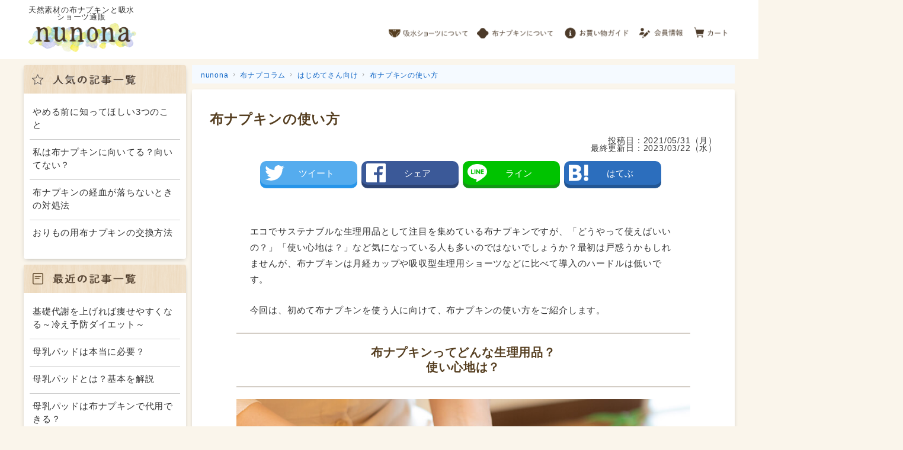

--- FILE ---
content_type: text/html; charset=UTF-8
request_url: https://nunona.jp/wppost/plg_WpPost_post.php?postid=5651
body_size: 12714
content:
<?xml version="1.0" encoding="UTF-8"?>
<!doctype html>
<html lang="ja"><head>
<meta charset="UTF-8">
<title>布ナプキンの使い方｜nunonaの布ナプキン</title>
<meta name="viewport" content="width=device-width,initial-scale=1.0,user-scalable=no">
<meta http-equiv="X-UA-Compatible" content="IE=edge">
<meta name="author" content="nunona編集部">
<meta name="description" content="エコでサステナブルな生理用品として注目を集めている布ナプキンですが、「どうやって使えばいいの？」「使い心地は？」など気になっている人も多いのではないでしょうか？今回は、初めて布ナプキンを使う人に向けて、布ナプキンの使い方をご紹介します。">
<meta property="og:image" content="https://nunona.jp/wordpress/wp-content/uploads/2020/12/名称未設定-18-200x200.jpg">
<meta property="og:description" content="エコでサステナブルな生理用品として注目を集めている布ナプキンですが、「どうやって使えばいいの？」「使い心地は？」など気になっている人も多いのではないでしょうか？今回は、初めて布ナプキンを使う人に向けて、布ナプキンの使い方をご紹介します。">
<meta property="og:title" content="布ナプキンの使い方｜nunonaの布ナプキン">
<link rel="shortcut icon" href="/user_data/packages/ResponsiveTemplate/images/common/favicon.ico">
<link rel="icon" type="image/vnd.microsoft.icon" href="/user_data/packages/ResponsiveTemplate/images/common/favicon.ico">
<link rel="apple-touch-icon" href="/user_data/packages/ResponsiveTemplate/images/common/apple-touch-icon/xapple-touch-icon.png.pagespeed.ic.Ys_LDKYEad.webp"/>
<link rel="apple-touch-icon" sizes="57x57" href="/user_data/packages/ResponsiveTemplate/images/common/apple-touch-icon/xapple-touch-icon-57x57.png.pagespeed.ic.Ys_LDKYEad.webp"/>
<link rel="apple-touch-icon" sizes="72x72" href="/user_data/packages/ResponsiveTemplate/images/common/apple-touch-icon/xapple-touch-icon-72x72.png.pagespeed.ic.MUQlzpx4iJ.webp"/>
<link rel="apple-touch-icon" sizes="76x76" href="/user_data/packages/ResponsiveTemplate/images/common/apple-touch-icon/xapple-touch-icon-76x76.png.pagespeed.ic.mdj83hj0BU.webp"/>
<link rel="apple-touch-icon" sizes="114x114" href="/user_data/packages/ResponsiveTemplate/images/common/apple-touch-icon/xapple-touch-icon-114x114.png.pagespeed.ic.eqXaWIjE39.webp"/>
<link rel="apple-touch-icon" sizes="120x120" href="/user_data/packages/ResponsiveTemplate/images/common/apple-touch-icon/xapple-touch-icon-120x120.png.pagespeed.ic.2gvDVwetbH.webp"/>
<link rel="apple-touch-icon" sizes="144x144" href="/user_data/packages/ResponsiveTemplate/images/common/apple-touch-icon/xapple-touch-icon-144x144.png.pagespeed.ic.dA9YxWpCGJ.webp"/>
<link rel="apple-touch-icon" sizes="152x152" href="/user_data/packages/ResponsiveTemplate/images/common/apple-touch-icon/xapple-touch-icon-152x152.png.pagespeed.ic.Kn9HDgEfTj.webp"/>
<script src="/user_data/packages/ResponsiveTemplate/js/jquery-1.10.2.js"></script>
<script src="/user_data/packages/ResponsiveTemplate/js/jquery.easing.1.3.js" defer></script>
<script src="/user_data/packages/ResponsiveTemplate/js/design.js?20191203124455"></script>
<script src="/user_data/packages/ResponsiveTemplate/js/heightEquivalent.js" defer></script>
<script src="/user_data/packages/ResponsiveTemplate/js/slidebars.min.js" defer></script>
<script src="/user_data/packages/ResponsiveTemplate/js/slick.min.js"></script>
<script src="/user_data/packages/ResponsiveTemplate/js/owl.carousel.min.js" defer></script>
<script src="/user_data/packages/ResponsiveTemplate/js/sns_button.js"></script>
<script src="/js/eccube.js"></script>
<script src="/js/eccube.legacy.js" defer></script>
<script src="/js/jquery.colorbox/jquery.colorbox-min.js" defer></script>
<script src="/user_data/sns/js/SocialBookMark.js"></script>
<script src="//statics.a8.net/a8sales/a8sales.js"></script>
<!--[if lt IE 9]>
		<script src="http://ie7-js.googlecode.com/svn/version/2.1(beta4)/IE9.js" defer></script>
		<script src="http://css3-mediaqueries-js.googlecode.com/svn/trunk/css3-mediaqueries.js" defer></script>
	<![endif]-->
<script>//<![CDATA[
$(function(){});
//]]></script>
<script type="text/javascript">(function(){var tagjs=document.createElement("script");var s=document.getElementsByTagName("script")[0];tagjs.async=true;tagjs.src="//s.yjtag.jp/tag.js#site=tbqqcba&referrer="+encodeURIComponent(document.location.href)+"";s.parentNode.insertBefore(tagjs,s);}());</script>
<noscript>
<iframe src="//b.yjtag.jp/iframe?c=tbqqcba" width="1" height="1" frameborder="0" scrolling="no" marginheight="0" marginwidth="0"></iframe>
</noscript>
<link rel="stylesheet" href="/user_data/packages/ResponsiveTemplate/css/common.css?20180621115118">
<link rel="stylesheet" href="/user_data/packages/ResponsiveTemplate/css/article.css?20200303175739">
<link rel="stylesheet" href="/user_data/packages/ResponsiveTemplate/css/style.css?20220909163414">
<link rel="stylesheet" href="/js/jquery.colorbox/colorbox.css">
<style>.pickupArea .pickup-camp a[onclick*="/products/list/1097/"] .image,.head-campaignBnrWrap .head-campaignBnr a[onclick*="/products/list/1097/"]{background: url(/user_data/packages/ResponsiveTemplate/images/2017summer/fruit_bg.png) no-repeat center center/cover}</style>
<style>.pickupArea .pickup-camp a[onclick*="/products/detail/1097/"] .image,.head-campaignBnrWrap .head-campaignBnr a[onclick*="/products/detail/1097/"]{background: url(/user_data/packages/ResponsiveTemplate/images/common/campaign/banner_campaign_bg_summer_happybag.jpg) no-repeat center center/cover}</style>
<style>.pickupArea .pickup-camp a[onclick*="products/list/422/"] .image,.head-campaignBnrWrap .head-campaignBnr a[onclick*="products/list/422/"]{background: url(/user_data/packages/ResponsiveTemplate/images/2017autumn/check_bg.png) no-repeat center center/cover}</style>
<style>.pickupArea .pickup-camp a[onclick*="products/list/430/"] .image,.head-campaignBnrWrap .head-campaignBnr a[onclick*="products/list/430/"]{background: url(/user_data/packages/ResponsiveTemplate/images/2018winter/hokuo_bg.jpg) no-repeat center center/cover}</style>
<style>.pickupArea .pickup-camp a[onclick*="lp_campaign_winter_doublepresent.php"] .image,.head-campaignBnrWrap .head-campaignBnr a[onclick*="lp_campaign_winter_doublepresent.php"]{background: url(/user_data/packages/ResponsiveTemplate/images/2018winter/hokuo_bg.jpg) no-repeat center center/cover}</style>
<style>.pickupArea .pickup-camp a[onclick*="newyear_sale.php"] .image,.head-campaignBnrWrap .head-campaignBnr a[onclick*="newyear_sale.php"]{background: url(/user_data/packages/ResponsiveTemplate/images/common/campaign/banner_campaign_bg_newyear02.jpg) no-repeat center center/cover}</style>
<style>.pickupArea .pickup-camp a[onclick*="/products/detail/1092/"] .image,.head-campaignBnrWrap .head-campaignBnr a[onclick*="/products/detail/1092/"]{background: url(/user_data/packages/ResponsiveTemplate/images/common/campaign/banner_campaign_bg_valentine.jpg) no-repeat center center/cover}</style>
<style>.pickupArea .pickup-camp a[onclick*="lp_campaign_summer_recommend.php"] .image,.head-campaignBnrWrap .head-campaignBnr a[onclick*="lp_campaign_summer_recommend.php"]{background: url(/user_data/packages/ResponsiveTemplate/images/common/campaign/banner_campaign_bg_etc_02.jpg) no-repeat center center/cover}</style>
<style>.pickupArea .pickup-camp a[onclick*="lp_campaign_8th_anniversary.php"] .image,.head-campaignBnrWrap .head-campaignBnr a[onclick*="lp_campaign_8th_anniversary.php"]{background: url(/user_data/packages/ResponsiveTemplate/images/common/campaign/banner_campaign_bg_anniversary.jpg) no-repeat center center/cover}</style>
<style>.pickupArea .pickup-camp a[onclick*="/products/list/418/"] .image,.head-campaignBnrWrap .head-campaignBnr a[onclick*="/products/list/418/"]{background: url(/user_data/packages/ResponsiveTemplate/images/common/campaign/banner_campaign_bg_happybag02.jpg) no-repeat center center/cover}</style>
<style>.pickupArea .pickup-camp a[onclick*="lp_campaign_coupon_original.php"] .image,.head-campaignBnrWrap .head-campaignBnr a[onclick*="lp_campaign_coupon_original.php"]{background: url(/user_data/packages/ResponsiveTemplate/images/common/campaign/banner_campaign_bg_original.jpg) no-repeat center center/cover}</style>
<style>.pickupArea .pickup-camp a[onclick*="lp_campaign_coupon_happybag.php"] .image,.head-campaignBnrWrap .head-campaignBnr a[onclick*="lp_campaign_coupon_happybag.php"]{background: url(/user_data/packages/ResponsiveTemplate/images/common/campaign/banner_campaign_bg_anniversary.jpg) no-repeat center center/cover}</style>
<style>.pickupArea .pickup-camp a[onclick*="lp_campaign_line.php"] .image,.head-campaignBnrWrap .head-campaignBnr a[onclick*="lp_campaign_line.php"]{background: url(/user_data/packages/ResponsiveTemplate/images/2018spring/pale_bg.png) no-repeat center center/cover}</style>
<style>.pickupArea .pickup-camp a[onclick*="guide_review.php"] .image,.head-campaignBnrWrap .head-campaignBnr a[onclick*="lp_campaign_doublepoint_shorts10off"]{background: url(/user_data/packages/ResponsiveTemplate/images/common/campaign/banner_campaign_bg_review.jpg) no-repeat center center/cover}</style>
<style>.pickupArea .pickup-camp a[onclick*="/products/detail/1053/"] .image,.head-campaignBnrWrap .head-campaignBnr a[onclick*="/products/detail/1053/"]{background: url(/user_data/packages/ResponsiveTemplate/images/common/campaign/banner_campaign_bg_happybag.jpg) no-repeat center center/cover}</style>
<style>.pickupArea .pickup-camp a[onclick*="lp_campaign_blackfriday.php"] .image,.head-campaignBnrWrap .head-campaignBnr a[onclick*="lp_campaign_blackfriday.php"]{background: url(/user_data/packages/ResponsiveTemplate/images/common/campaign/banner_campaign_bg_blackfriday.jpg) no-repeat center center/cover}</style>
<style>.pickupArea .pickup-camp a[onclick*="lp_campaign_doublepoint_extension.php"] .image,.head-campaignBnrWrap .head-campaignBnr a[onclick*="lp_campaign_doublepoint_extension.php"]{background: url(/user_data/packages/ResponsiveTemplate/images/common/campaign/banner_campaign_bg_happybag02.jpg) no-repeat center center/cover}</style>
<style>.pickupArea .pickup-camp a[onclick*="lp_campaign_happybag.php"] .image,.head-campaignBnrWrap .head-campaignBnr a[onclick*="lp_campaign_happybag.php"]{background: url(/user_data/packages/ResponsiveTemplate/images/common/campaign/banner_campaign_bg_happybag.jpg) no-repeat center center/cover}</style>
<style>.pickupArea .pickup-camp a[onclick*="lp_campaign_inventory_sale.php"] .image,.head-campaignBnrWrap .head-campaignBnr a[onclick*="lp_campaign_inventory_sale.php"]{background: url(/user_data/packages/ResponsiveTemplate/images/common/campaign/banner_campaign_bg_etc_02.jpg) no-repeat center center/cover}</style><script type="text/javascript" src="https://ajaxzip3.github.io/ajaxzip3.js"></script><script type="text/javascript" src="/plugin/AjaxZip3/media/plg_ajaxzip3.js"></script>
<script type="text/javascript" src="/plugin/WpPost/media/plg_WpPost_common.js"></script><link rel="stylesheet" href="/plugin/WpPost/media/plg_WpPost_common.css" type="text/css" media="screen"/><script type="text/javascript" src="/plugin/WpPost/media/plg_WpPost_comment.js"></script>
<meta name="google-site-verification" content="6AWubqWpXWpd0qSZOU2OY1pLcbdoYAYNPttcsnHAcQ4"/>
<script type="text/javascript">$(function(){});</script>
<link rel="stylesheet" href="/plugin/ViewRanking/media/view_ranking.css" type="text/css" media="screen"/>
</head><body id="top" class="LC_Page_WpPost"><noscript><meta HTTP-EQUIV="refresh" content="0;url='https://nunona.jp/wppost/plg_WpPost_post.php?postid=5651&amp;PageSpeed=noscript'" /><style><!--table,div,span,font,p{display:none} --></style><div style="display:block">Please click <a href="https://nunona.jp/wppost/plg_WpPost_post.php?postid=5651&amp;PageSpeed=noscript">here</a> if you are not redirected within a few seconds.</div></noscript>
<noscript>
<iframe src="//www.googletagmanager.com/ns.html?id=GTM-KH5PXV" height="0" width="0" style="display:none; visibility:hidden"></iframe>
</noscript>
<script>(function(w,d,s,l,i){w[l]=w[l]||[];w[l].push({'gtm.start':new Date().getTime(),event:'gtm.js'});var f=d.getElementsByTagName(s)[0],j=d.createElement(s),dl=l!='dataLayer'?'&l='+l:'';j.async=true;j.src='//www.googletagmanager.com/gtm.js?id='+i+dl;f.parentNode.insertBefore(j,f);})(window,document,'script','dataLayer','GTM-KH5PXV');</script>
<noscript>
<p>JavaScript を有効にしてご利用ください</p>
</noscript>
<div id="fb-root"></div>
<script>(function(d,s,id){var js,fjs=d.getElementsByTagName(s)[0];if(d.getElementById(id))return;js=d.createElement(s);js.id=id;js.src="//connect.facebook.net/ja_JP/sdk.js#xfbml=1&version=v2.4&appId=1454231824879713";fjs.parentNode.insertBefore(js,fjs);}(document,'script','facebook-jssdk'));</script>
<div class="frame_outer">
<header><div class="pc header">
<div class="headerWrap">
<div class="logo">
<span>天然素材の布ナプキンと吸水ショーツ通販</span>
<a href="https://nunona.jp/"><img src="/user_data/packages/ResponsiveTemplate/images/top/xlogo_pc.png.pagespeed.ic.zRifCNnF26.webp" alt="nunona"></a>
</div>
<div class="headerMenuWrap">
<nav class="headerMenu"><ul id="fade-in2" class="dropmenu"><li class="menu_10"><a href="/user_data/nunonapu_shorts.php">吸水ショーツについて</a>
<ul class="list-nav"><li>
<a href="javascript:void(0)">基礎知識</a>
<ul><li><a href="/user_data/nunonapu_shorts.php">布ナプキン吸水ショーツとは？</a></li>
<li><a href="/user_data/nunonapu_shorts_choose.php">布ナプキン吸水ショーツの選び方</a></li>
<li><a href="/user_data/nunonapu_shorts_use.php">布ナプキン吸水ショーツの使い方</a></li>
<li><a href="/user_data/nunonapu_shorts_wash.php">布ナプキン吸水ショーツの洗い方</a></li>
<li><a href="/user_data/nunonapu_shorts_faq.php">布ナプキン吸水ショーツのよくあるQ＆A</a></li>
</ul></li>
<li>
<a href="javascript:void(0)">コラム・レポート</a>
<ul class="list-nav"><li><a href="/wppost/plg_WpPost_post.php">布ナプコラム</a></li>
<li><a href="/user_data/monitor_shorts.php">布ナプキン吸水ショーツ実体験レポート</a></li>
<li><a href="/user_data/nunonapukin_movie.php">スタッフの動画解説</a></li>
</ul></li>
</ul></li>
<li class="menu_09"><a href="/user_data/nunonapukin_first.php">布ナプキンについて</a>
<ul class="list-nav"><li>
<a href="/user_data/nunonapukin_first.php">基礎知識</a>
<ul><li><a href="/user_data/nunonapukin_howto.php">布ナプキンとは？</a></li>
<li><a href="/user_data/3d_nunonapukin.php">nunonaの3D布ナプキンとは？</a></li>
<li><a href="/user_data/nunonapukin_merit.php">布ナプキンの効果</a></li>
<li><a href="/user_data/nunonapukin_choose.php">布ナプキンの選び方</a></li>
<li><a href="/user_data/nunonapukin_beforeuse.php">布ナプキンの下準備</a></li>
<li><a href="/user_data/nunonapukin_use.php">布ナプキンの使い方</a></li>
<li><a href="/user_data/nunonapukin_wash.php">布ナプキンの洗い方</a></li>
<li><a href="/user_data/nunonapukin_faq.php">布ナプキンのよくあるQ＆A</a></li>
</ul></li>
<li>
<a href="javascript:void(0)">コラム・レポート</a>
<ul><li><a href="/wppost/plg_WpPost_post.php">布ナプコラム</a></li>
<li><a href="/user_data/monitor.php">布ナプキン実体験レポート</a></li>
<li><a href="/user_data/nunonapukin_movie.php">スタッフの動画解説</a></li>
</ul></li>
<li>
<a href="/user_data/about_nunona.php">nunonaのこだわり</a>
<ul><li><a href="/abouts/">布ナプキンへのこだわり</a></li>
<li><a href="/user_data/organic.php">オーガニックコットンへのこだわり</a></li>
<li><a href="/user_data/message.php">スタッフからみなさまへ</a></li>
</ul></li>
</ul></li>
<li class="menu_08"><a href="/user_data/guide.php">お買い物ガイド</a>
<ul class="list-nav"><li><a href="/user_data/guide_orderflow.php">ご注文の流れ</a></li>
<li><a href="/user_data/guide_delivery.php">配送について</a></li>
<li><a href="/user_data/guide_payment.php">お支払い方法について</a></li>
<li><a href="/user_data/guide_exchange.php">返品・交換について</a></li>
<li><a href="/user_data/guide_point.php">会員限定ポイントサービス</a></li>
<li><a href="/user_data/guide_review.php">商品レビューの投稿について</a></li>
<li><a href="/user_data/guide_coupon.php">クーポンご利用方法について</a></li>
<li><a href="/guide/faq.php">お買い物Q＆A</a></li>
<li><a href="/user_data/howto_domain.php">ドメイン指定受信について</a></li>
<li><a href="/contact/">お問い合わせ</a></li>
</ul></li>
<li class="menu_07"><a href="/mypage/">会員情報</a></li>
<li class="menu_05"><a href="/cart/">カート</a></li>
</ul></nav></div>
</div>
</div>
<div class="sp header sb-slide">
<nav class="headerMenu"><ul><li class="menu sb-toggle-left"><img id="header-menu-ev" src="/user_data/packages/ResponsiveTemplate/images/top/xhdr_icon_01.png.pagespeed.ic.upnAK8PYRW.webp" alt="メニュー"></li>
<li class="sp-ddMenu-toggle">
<input type="checkbox" id="searchSwitch" class="sp-ddMenu-toggleBtn"><label for="searchSwitch"><img id="header-search-ev" src="/user_data/packages/ResponsiveTemplate/images/top/xhdr_icon_03.png.pagespeed.ic.Dv_ttW9ujG.webp" alt="さがす"></label>
<nav id="sp-searchMenu" class="sp-ddMenu"><div class="sp-ddMenu-inner">
<div class="nav-search">
<form class="search-inputForm" name="search_form" id="nav-sp-search-form" method="get" action="/products/list.php">
<input type="hidden" name="transactionid" value="379e7a614584a9e174d92a0bcfe7adf52b6a3878"><input type="search" id="nav-sp-search-txt" class="bs_bb" name="name" value="" placeholder="検索キーワード"><div class="searchBtnWrap">
<input type="submit" id="nav-sp-search-bt" class="bs_bb" name="search" value=""><span class="searchBtn"></span>
</div>
</form>
<div class="announce">
<p class="strongText">よく検索されているキーワード</p>
<a rel="nofollow" href="/products/list.php?name=%E3%81%8A%E3%82%8A%E3%82%82%E3%81%AE">おりもの</a>
<a rel="nofollow" href="/products/list.php?name=%E6%98%BC%E7%94%A8">昼用</a>
<a rel="nofollow" href="/products/list.php?name=%E5%A4%9C%E7%94%A8">夜用</a>
<a rel="nofollow" href="/products/list.php?name=%E3%82%BB%E3%83%83%E3%83%88">セット</a>
</div>
</div>
<ul class="searchMenu-listWrap"><li>
<div class="listHeading">おすすめ特集</div>
<ul class="searchMenu-list list-01"><li><a class="search-3d-napkin-ev" href="/user_data/3d_nunonapukin.php">3D布ナプキン</a></li>
<li><a class="search-nunonaselect-ev" href="/products/detail/1079/">nunonaセレクト</a></li>
<li class="new"><a class="search-orimono-all-ev" href="/user_data/summer.php">夏の布ナプキン特集</a></li>
<li><a class="search-shorts-ev" href="/user_data/nunonapu_shorts.php">布ナプキン吸水ショーツ</a></li>
</ul></li>
<li>
<div class="listHeading">布ナプキン</div>
<ul class="searchMenu-list list-01"><li><a class="search-set-first-ev" href="/user_data/nunonap_set_first.php">はじめてシリーズ[セット]</a></li>
<li><a class="search-set-summary-ev" href="/user_data/nunonap_set_summary.php">まとめ割シリーズ[セット]</a></li>
<li class="new"><a class="search-lucky-bag-ev" href="/products/list/240/">福袋</a></li>
<li><a class="search-orimono-ev" href="/products/list/1/">おりもの・ライナー用[単品]</a></li>
<li><a class="search-daytime-ev" href="/products/list/13/">昼用[単品]</a></li>
<li><a class="search-night-ev" href="/products/list/15/">夜用[単品]</a></li>
</ul></li>
<li>
<div class="listHeading">布ナプキン吸水ショーツ</div>
<ul class="searchMenu-list list-01"><li><a class="search-set-first-ev" href="/products/list/502/">はじめてシリーズ[セット]</a></li>
<li><a class="search-shorts-ev" href="/products/detail/1066/">布ナプキン吸水ショーツ[単品]</a></li>
</ul></li>
<li>
<div class="listHeading">その他グッズ</div>
<ul class="searchMenu-list list-01"><li><a class="search-set-motherspad-ev" href="/products/list/401/">母乳パッド[セット]</a></li>
<li><a class="search-detergent-ev" href="/products/list/303/">洗剤・チャック袋</a></li>
</ul></li>
</ul></div>
</nav></li>
<li class="logo"><a href="https://nunona.jp/"><img id="header-logo-ev" src="/user_data/packages/ResponsiveTemplate/images/top/xlogo_sp.png.pagespeed.ic.jidghOnBz0.webp" alt="nunona"></a></li>
<li class="sp-ddMenu-toggle">
<input type="checkbox" id="nunonapukinSwitch" class="sp-ddMenu-toggleBtn"><label for="nunonapukinSwitch"><img id="header-nunonapukin-ev" src="/user_data/packages/ResponsiveTemplate/images/top/xhdr_icon_07.png.pagespeed.ic.aP5RW3AV1n.webp" alt="布ナプキンについて"></label>
<nav id="sp-nunonapukinMenu" class="sp-ddMenu"><div class="sp-ddMenu-inner">
<ul class="list-02 mg-0"><li>
<a href="/user_data/nunonapukin_first.php">布ナプキンの基礎知識</a>
<ul class="list-02 mt-0"><li><a href="/user_data/nunonapukin_howto.php">布ナプキンとは？</a></li>
<li><a href="/user_data/3d_nunonapukin.php">nunonaの3D布ナプキンとは？</a></li>
<li><a href="/user_data/nunonapukin_merit.php">布ナプキンの効果</a></li>
<li><a href="/user_data/nunonapukin_choose.php">布ナプキンの選び方</a></li>
<li><a href="/user_data/nunonapukin_beforeuse.php">布ナプキンの下準備</a></li>
<li><a href="/user_data/nunonapukin_use.php">布ナプキンの使い方</a></li>
<li><a href="/user_data/nunonapukin_wash.php">布ナプキンの洗い方</a></li>
<li><a href="/user_data/nunonapukin_faq.php">布ナプキンのよくあるQ＆A</a></li>
</ul></li>
<li>
<a>コラム・レポート</a>
<ul class="list-02 mt-0"><li><a href="/wppost/plg_WpPost_post.php">布ナプコラム</a></li>
<li><a href="/user_data/monitor.php">布ナプキン実体験レポート</a></li>
<li><a href="/user_data/nunonapukin_movie.php">スタッフの動画解説</a></li>
</ul></li>
<li>
<a href="/user_data/about_nunona.php">nunonaのこだわり</a>
<ul class="list-02 mt-0"><li><a href="/abouts/">布ナプキンへのこだわり</a></li>
<li><a href="/user_data/organic.php">オーガニックコットンへのこだわり</a></li>
<li><a href="/user_data/message.php">スタッフからみなさまへ</a></li>
</ul></li>
</ul></div>
</nav></li>
<li><a class="headerCart" href="/cart/"><img id="header-cart-ev" src="/user_data/packages/ResponsiveTemplate/images/top/xhdr_icon_04.png.pagespeed.ic.x2sVgpdUlb.webp" alt="カート"></a></li>
</ul></nav></div>
</header><div id="sb-site">
<article><div id="container">
<div id="contentsColumn" class="colnum2 right">
<div id="mainColumn" class="colnum2 right">
<style>@media screen and (max-width:640px){.swap_container{display:flex;flex-flow:column}#second{order:1}#first{order:2}#third{order:3;text-align:right}}</style><div id="undercolumn">
<div id="wppost">
<div class="lowWrap breadcrumbListWrap mb-10" style="height: auto;">
<div class="breadcrumbListInner">
<ul class="breadcrumbList" itemscope itemtype="http://schema.org/BreadcrumbList" style="white-space: normal;"><li itemprop="itemListElement" itemscope itemtype="http://schema.org/ListItem" class="breadcrumb-ev">
<a href="https://nunona.jp/" itemprop="item">
<span itemprop="name">nunona</span></a>
<meta itemprop="position" content="1"></li>
<li itemprop="itemListElement" itemscope itemtype="http://schema.org/ListItem" class="breadcrumb-ev">
<a href="https://nunona.jp/wppost/plg_WpPost_post.php" itemprop="item">
<span itemprop="name">布ナプコラム</span></a>
<meta itemprop="position" content="2"></li>
<li itemprop="itemListElement" itemscope itemtype="http://schema.org/ListItem" class="breadcrumb-ev">
<a href="https://nunona.jp/wppost/plg_WpPost_category.php?cat_exclude=&amp;catid=22" itemprop="item"><span itemprop="name">はじめてさん向け</span></a>
<meta itemprop="position" content="3"></li>
<li itemprop="itemListElement" itemscope itemtype="http://schema.org/ListItem" class="breadcrumb-ev">
<a href="https://nunona.jp/wppost/plg_WpPost_post.php?postid=5651" itemprop="item">
<span itemprop="name">布ナプキンの使い方</span>
</a>
<meta itemprop="position" content="4"></li>
</ul></div>
</div>
<section><div id="wppostArticleWrap" class="card">
<h1 class="ttl-02">布ナプキンの使い方</h1>
<div class="date" itemscope itemtype="http://schema.org/BlogPosting">投稿日：<data value="2021-05-31T00:00:00+09:00" itemprop="datePublished">2021/05/31（月）</data></div>
<div class="date" itemscope itemtype="http://schema.org/BlogPosting">最終更新日：<data value="2023-03-22T00:00:00+09:00" itemprop="dateModified">2023/03/22（水）</data></div>
<div class="sns">
<ul class="snsb clearfix"><li class="share-twitter">
<script>document.write('<a href="https://twitter.com/share?url='+url+'&text='+title+'" rel="nofollow" target="_blank"><span class="sns_action">ツイート</span><span class="sns_number tweet"></span></a>');</script>
</li>
<li class="share-facebook">
<script>document.write('<a href="https://www.facebook.com/sharer.php?u='+url+'&t='+title+'" rel="nofollow" target="_blank"><span class="sns_action">シェア</span><span class="sns_number facebook"></span></a>');</script>
</li>
<li class="share-line">
<script>document.write('<a href="https://line.me/R/msg/text/?'+title+'%0D%0A'+url+'" rel="nofollow"><span class="sns_action">ライン</span></a>');</script>
</li>
<li class="share-hatena">
<script>document.write('<a href="https://b.hatena.ne.jp/add?mode=confirm&url='+url+'&title='+title+'"><span class="sns_action">はてぶ</span><span class="sns_number hatena"></span></a>');</script>
</li>
</ul></div>
<div id="wppostArticle">
<section id="nunonapukin_merit" class="special-common"><h1 class="ttl-02"></h1>
<div id="merit" class="special-inner">
<section class="secArea"><p>エコでサステナブルな生理用品として注目を集めている布ナプキンですが、「どうやって使えばいいの？」「使い心地は？」など気になっている人も多いのではないでしょうか？最初は戸惑うかもしれませんが、布ナプキンは月経カップや吸収型生理用ショーツなどに比べて導入のハードルは低いです。</p>
<p>今回は、初めて布ナプキンを使う人に向けて、布ナプキンの使い方をご紹介します。</p>
<section class="howtoArea"><h2 class="ttl-05">布ナプキンってどんな生理用品？<br>使い心地は？</h2>
<div class="image mt-20 mb-20"><img src="/user_data/packages/ResponsiveTemplate/images/abouts/main.jpg" alt="布ナプキンってどんな生理用品？使い心地は？"></div>
<p>布ナプキンの特徴やメリットを紹介します。</p>
<div class="numTitle titleWrap">
<h3 class="name">布でできているから、<br>肌触りがとてもやわらか</h3>
</div>
<div class="detail">
<p>布ナプキンは、名前の通り布でできている生理用品です。使い捨てナプキンのようなガサガサ・ごわごわした肌触りではなく、<span class="maker-yellow fw-b">ふんわりとやさしい肌触り</span>がポイント。</p>
<p>素材はオーガニックコットンやシルクなど様々なものがありますが、いずれも使い捨てナプキンに比べて肌あたりがやさしいです。</p>
<p>使い捨てナプキンのガサガサ・ごわごわした肌触りが苦手な人にはぴったりと言えるでしょう。</p>
</div>
<div class="numTitle titleWrap">
<h3 class="name">通気性が良くてムレにくい！</h3>
</div>
<div class="detail">
<p>布ナプキンは、使い捨てナプキンに比べて<span class="maker-yellow fw-b">通気性が良い</span>のも魅力のひとつ。湿気を逃がしてくれるので、ナプキン表面がムレにくく、湿ったナプキンが長時間肌に触れることによる肌トラブルも起きにくいです。</p>
<p>ムレにくくなることでナプキン表面で雑菌が繁殖しにくくなるので、経血の嫌な臭いが気になりにくいのもポイント！</p>
<p>ショーツのなかがムレることで起きるかぶれやかゆみが気になっている人は、ぜひ一度試してみてください。</p><br><br></div>
</section><section class="howtoArea"><h2 class="ttl-05">布ナプキンの使い方</h2>
<div class="image mt-20 mb-20"><img src="/user_data/packages/ResponsiveTemplate/images/nunonapukin_merit/develop_04.jpg" alt="布ナプキンの使い方"></div>
<p>布ナプキンの基本的な使い方を見ていきましょう！</p>
<div class="numTitle titleWrap">
<h3 class="name">初心者にはスナップボタンが付いた<br>一体型がおすすめ！</h3>
</div>
<div class="detail">
<p>布ナプキンとひと口に言っても、使い捨てナプキンのような形をした「一体型」と呼ばれるタイプと、ハンカチのような形の「プレーン型」と呼ばれるタイプがあります。</p>
<p>初心者さんにおすすめなのが、一体型と呼ばれるタイプ。スナップボタンでショーツのクロッチ部分に<span class="maker-yellow fw-b">固定できるので、ズレにくい</span>です。</p>
<p>使い捨てナプキンのテープ部分がスナップボタンになっただけなので、同じような感覚で使えますよ。</p>
</div>
<div class="numTitle titleWrap">
<h3 class="name">交換のタイミングは<br>2～3時間おき</h3>
</div>
<div class="detail">
<p>布ナプキンは、使い捨てナプキンと同じように<span class="maker-yellow fw-b">2～3時間おきに交換</span>しましょう。外出先で交換するときは、持ち帰り用の密閉バッグを持っていくと便利です。</p>
<p>密閉バッグの中に洗剤を溶かした水を入れておく、またはスプレーボトルに入れてナプキンの内側にスプレーしておくと、帰ってからの洗濯が楽になります。</p>
<p>少ない日であっても、同じナプキンを長時間使い続けるのは衛生的に良くないので、こまめに交換してください。</p><br><br></div>
</section><section class="howtoArea"><h2 class="ttl-05">布ナプキンのお手入れは？</h2>
<div class="image mt-20 mb-20"><img src="/user_data/packages/ResponsiveTemplate/images/products/list/img_product303.jpg" alt="布ナプキンのお手入れは？"></div>
<p>洗う・乾かす際のコツや裏技をお伝えします。</p>
<div class="numTitle titleWrap">
<h3 class="name">アルカリウォッシュを使って<br>つけ置きするのがポイント</h3>
</div>
<div class="detail">
<p>経血の汚れはタンパク質の汚れです。タンパク質を分解する<span class="maker-yellow fw-b">アルカリ性の洗剤を溶かした水につけておく</span>と、短時間できれいに落とせます。</p>
<p>アルカリ性の洗剤は、アルカリウォッシュやセスキ炭酸ソーダを使いましょう。</p>
<p>経血の汚れがシミになってしまったときは、酸素系漂白剤を使うときれいになりますよ。</p>
</div>
<div class="numTitle titleWrap">
<h3 class="name">乾きにくいときは<br>アイロンを使って</h3>
</div>
<div class="detail">
<p>布ナプキンは厚みがある分、なかなか乾きにくいもの。</p>
<p>雨の日など外に干せないときは、<span class="maker-yellow fw-b">アイロンを使って中までしっかり乾かしましょう</span>。</p>
<p>アイロンを使って乾かすときは、当て布の上から低温でアイロンを当ててください。アイロンの熱で、中の水分もしっかり乾きます。</p>
</div>
</section></section><div class="ttl-03 mb-30">この記事を書いた人</div>
<div class="authorBox">
<div class="userData">
<div class="icon"><img src="/user_data/packages/ResponsiveTemplate/images/column/jottasuke.jpg" alt="結城 葵"></div>
<div class="data">結城 葵</div>
</div>
<p>現在、幅広い商品紹介記事や広告記事などをメインに執筆しているWebライターです。月経カップ・布ナプキンユーザー。フェムテックに興味があります。おいしいものとお酒が大好き！　趣味は料理と食べ歩きです。皆さんのお役に立てる情報をわかりやすく発信できるよう頑張ります！</p>
</div>
<div class="bottomBnrWrap mb-30">
<div class="images">
<a href="/"><img src="/user_data/packages/ResponsiveTemplate/images/nunonapukin_link/top_bn.jpg" alt="オーガニック生理用品専門店nunona"></a>
</div>
</div>
<section class="howtoArea" id="itemList"><h2 class="ttl-05">この記事を読んだ人へ<br>おすすめ商品</h2>
<div class="itemListBox">
<div class="item">
<a href="/products/detail/1075/" class="height-eq" group="itemhight">
<img src="/upload/save_image/resized/Q_3KK_17-33_HTS5_SPI_800.jpg" alt="30日間お試しはじめてセット"><div class="itemName">30日間お試しはじめてセット【安心保証サービス】</div>
<div class="itemPrice">6,800円（税込）</div>
</a>
</div>
<div class="item">
<a href="/products/detail/1079/" class="height-eq" group="itemhight">
<img src="/upload/save_image/resized/Q_NNS_17-36_MWS10_3D_SPI_CD_800.jpg" alt="nunonaセレクト"><div class="itemName">≪人気No.1≫ nunonaセレクト</div>
<div class="itemPrice"> 12,500円（税込）</div>
</a>
</div>
<div class="item">
<a href="/products/detail/1081/" class="height-eq" group="itemhight">
<img src="/upload/save_image/resized/Q_SET_SUMMARY_LINER_17_SPI_800.jpg" alt="布おりものシート（17cm）まとめ割セット"><div class="itemName">布おりものシート（17cm）まとめ割セット</div>
<div class="itemPrice">4,000円（税込）</div>
</a>
</div>
<div class="item">
<a href="/products/detail/1087/" class="height-eq" group="itemhight">
<img src="/upload/save_image/resized/Q_SET_SUMMARY_NIGHT_33_3D_SPI_800.jpg" alt="多い日の夜用まとめ割セット"><div class="itemName">多い日の夜用まとめ割セット</div>
<div class="itemPrice">7,700円（税込）</div>
</a>
</div>
<div class="item">
<a href="/products/detail/1089/" class="height-eq" group="itemhight">
<img src="/upload/save_image/resized/Q_SET_HAPPYBAG_17-36_10000_800.jpg" alt="布ナプキン1万円福袋"><div class="itemName">《毎月数量限定》布ナプキン1万円福袋【11点入り】</div>
<div class="itemPrice">10,000円（税込）</div>
</a>
</div>
<div class="item">
<a href="/products/detail/1066/" class="height-eq" group="itemhight">
<img src="/upload/save_image/resized/A_NS_S25_OG_5ATM_NV_800.jpg" alt="布ナプキン専門店が作った布ナプキン吸水ショーツ"><div class="itemName">布ナプキン専門店が作った布ナプキン吸水ショーツ</div>
<div class="itemPrice">3,980円（税込）</div>
</a>
</div>
</div>
<div class="bottomBnrWrap mb-10">
<a href="/user_data/nunonap_set_first.php"><img alt="はじめてシリーズ" src="/user_data/packages/ResponsiveTemplate/images/nunonap_set_summary/ph14.jpg"></a>
</div>
<div class="bottomBnrWrap mb-10">
<a href="/user_data/nunonap_set_summary.php"><img alt="まとめ割シリーズ" src="/user_data/packages/ResponsiveTemplate/images/leadwire/set_summary_1.jpg"></a>
</div>
<div class="bottomBnrWrap mb-10">
<a href="/products/list/240/"><img alt="福袋シリーズ" src="/user_data/packages/ResponsiveTemplate/images/nunonap_set_summary/ph19_1.jpg"></a>
</div>
</section></div>
</section></div>
</div>
<div class="sns">
<ul class="snsb clearfix"><li class="share-twitter">
<script>document.write('<a href="https://twitter.com/share?url='+url+'&text='+title+'" rel="nofollow" target="_blank"><span class="sns_action">ツイート</span><span class="sns_number tweet"></span></a>');</script>
</li>
<li class="share-facebook">
<script>document.write('<a href="https://www.facebook.com/sharer.php?u='+url+'&t='+title+'" rel="nofollow" target="_blank"><span class="sns_action">シェア</span><span class="sns_number facebook"></span></a>');</script>
</li>
<li class="share-line">
<script>document.write('<a href="https://line.me/R/msg/text/?'+title+'%0D%0A'+url+'" rel="nofollow"><span class="sns_action">ライン</span></a>');</script>
</li>
<li class="share-hatena">
<script>document.write('<a href="https://b.hatena.ne.jp/add?mode=confirm&url='+url+'&title='+title+'"><span class="sns_action">はてぶ</span><span class="sns_number hatena"></span></a>');</script>
</li>
</ul></div>
</section><section><div class="btnWrap">
<a href="/wppost/plg_WpPost_post.php" class="btn">布ナプコラムTOPへ</a>
</div>
</section></div>
</div>
<a class="sp mt-20" href="/user_data/message.php"><img src="/user_data/packages/ResponsiveTemplate/images/wppost/column_bn_staff.jpg" slt="不妊・生理痛に悩んだスタッフが商品開発にかけた想い"></a><div class="itemCategoryBlock" id="itemCategoryBlock-02">
<div class="ttl-01">お得な布ナプキンセット</div>
<ul class="categoryList"><li class="card">
<a href="/user_data/nunonap_set_first.php">
<img class="itemImg" src="/user_data/packages/ResponsiveTemplate/images/nunonap_select/item_139.jpg" alt="はじめてシリーズ"><img class="itemName" src="/user_data/packages/ResponsiveTemplate/images/top/search_item_name_04.png" alt="はじめてシリーズ"></a>
</li>
<li class="card">
<a href="/user_data/nunonap_set_summary.php">
<img class="itemImg" src="/user_data/packages/ResponsiveTemplate/images/nunonap_select/item_summary.jpg" alt="まとめ割シリーズ"><img class="itemName" src="/user_data/packages/ResponsiveTemplate/images/top/search_item_name_05.png" alt="まとめ割シリーズ"></a>
</li>
<li class="card">
<a href="/user_data/3d_nunonapukin.php">
<img class="itemImg" src="/user_data/packages/ResponsiveTemplate/images/nunonap_select/item_3d.jpg" alt="3D立体布ナプキン"><img class="itemName" src="/user_data/packages/ResponsiveTemplate/images/top/search_item_name_22.png" alt="3D立体布ナプキン"></a>
</li>
</ul><div class="ttl-01">選べる布ナプキン単品</div>
<ul class="categoryList"><li class="card">
<a href="/products/list/1/">
<img class="itemImg" src="/user_data/packages/ResponsiveTemplate/images/nunonap_select/item_1.jpg" alt="おりもの用布ナプキン"><img class="itemName" src="/user_data/packages/ResponsiveTemplate/images/top/search_item_name_01.png" alt="おりもの用"></a>
</li>
<li class="card">
<a href="/products/list/13/">
<img class="itemImg" src="/user_data/packages/ResponsiveTemplate/images/nunonap_select/item_13.jpg" alt="昼用布ナプキン"><img class="itemName" src="/user_data/packages/ResponsiveTemplate/images/top/search_item_name_02.png" alt="昼用"></a>
</li>
<li class="card">
<a href="/products/list/15/">
<img class="itemImg" src="/user_data/packages/ResponsiveTemplate/images/nunonap_select/item_15.jpg" alt="夜用布ナプキン"><img class="itemName" src="/user_data/packages/ResponsiveTemplate/images/top/search_item_name_03.png" alt="夜用"></a>
</li>
</ul><div class="ttl-01">布ナプキン便利グッズ</div>
<ul class="categoryList"><li class="card">
<a href="/products/detail/164/">
<img class="itemImg" src="/user_data/packages/ResponsiveTemplate/images/nunonap_select/goods01.jpg" alt="アルカリウォッシュ"><img class="itemName" src="/user_data/packages/ResponsiveTemplate/images/top/search_item_name_07.png" alt="アルカリウォッシュ"></a>
</li>
<li class="card">
<a href="/products/detail/394/">
<img class="itemImg" src="/user_data/packages/ResponsiveTemplate/images/nunonap_select/goods01-2.jpg" alt="酸素系漂白剤"><img class="itemName" src="/user_data/packages/ResponsiveTemplate/images/top/search_item_name_08.png" alt="酸素系漂白剤"></a>
</li>
<li class="card">
<a href="/products/list/302/">
<img class="itemImg" src="/user_data/packages/ResponsiveTemplate/images/nunonap_select/goods02.jpg" alt="防臭チャック袋"><img class="itemName" src="/user_data/packages/ResponsiveTemplate/images/top/search_item_name_09.png" alt="防臭チャック袋"></a>
</li>
</ul></div>
<div id="recommendAreaWrap">
<script>(function($){$(document).ready(function(){$('#recommendArea').owlCarousel({responsive:true,items:4,itemsTablet:[768,3],itemsMobile:[479,2],navigation:true,navigationText:["",""]});});})(jQuery);</script>
<section><h2 class="ttl-01">nunonaのおすすめ商品</h2>
<div id="recommendArea" class="card carouselItem">
<div class="recommendItem">
<a href="/products/detail/1079/">
<img class="itemImage" alt="≪人気No.1≫ nunonaセレクト" src="/upload/save_image/resized/Q_SET_SELECT_17-36_SPI_SPR_300.jpg?20221130191520"></a>
<p class="itemName heightLine-recommend-name">
<a href="/products/detail/1079/">≪人気No.1≫ nunonaセレクト</a>
</p>
<span class="itemPrice">12,500円 (税込)</span>
</div>
<div class="recommendItem">
<a href="/products/detail/1081/">
<img class="itemImage" alt="布おりものシート（17cm）まとめ割セット" src="/upload/save_image/resized/Q_SET_SUMMARY_LINER_17_SPI_300.jpg?20221130191521"></a>
<p class="itemName heightLine-recommend-name">
<a href="/products/detail/1081/">布おりものシート（17cm）まとめ割セット</a>
</p>
<span class="itemPrice">4,000円 (税込)</span>
</div>
<div class="recommendItem">
<a href="/products/detail/1091/">
<img class="itemImage" alt="《毎月数量限定》布ナプキン3万円福袋【35点】" src="/upload/save_image/resized/Q_SET_HAPPYBAG_17-36_30000_300.jpg?20221207175052"></a>
<p class="itemName heightLine-recommend-name">
<a href="/products/detail/1091/">《毎月数量限定》布ナプキン3万円福袋【35点】</a>
</p>
<span class="itemPrice">30,000円 (税込)</span>
</div>
<div class="recommendItem">
<a href="/products/detail/1073/">
<img class="itemImage" alt="布ナプキン吸水ショーツ[オーガニック｜5層ふんわり厚め・ネイビー]選べる2枚セット" src="/upload/save_image/resized/A_NS_25_HTS2_S_NV_300.jpg?20220616153920"></a>
<p class="itemName heightLine-recommend-name">
<a href="/products/detail/1073/">布ナプキン吸水ショーツ[オーガニック｜5層ふんわり厚め・ネイビー]選べる2枚セット</a>
</p>
<span class="itemPrice">7,200円 (税込)</span>
</div>
</div>
</section></div>
</div>
<div id="leftColumn" class="side_column pc">
<div class="rightcolumnWp card">
<div class="ttl-bg-01">
<img alt="人気の記事一覧" src="/user_data/packages/ResponsiveTemplate/images/wppost/r_menu_pop.png"></div>
<ul class="columnList"><li><a href="/wppost/plg_WpPost_post.php?postid=2284">やめる前に知ってほしい3つのこと</a></li>
<li><a href="/wppost/plg_WpPost_post.php?postid=5490">私は布ナプキンに向いてる？向いてない？</a></li>
<li><a href="/wppost/plg_WpPost_post.php?postid=4850">布ナプキンの経血が落ちないときの対処法</a></li>
<li><a href="/wppost/plg_WpPost_post.php?postid=3873">おりもの用布ナプキンの交換方法</a></li>
</ul></div>
<div class="rightcolumnWp card">
<div class="ttl-bg-01">
<img alt="最近の記事" src="/user_data/packages/ResponsiveTemplate/images/wppost/r_menu_new.png"></div>
<ul class="columnList"><li><a href="/wppost/plg_WpPost_post.php?postid=184">基礎代謝を上げれば痩せやすくなる～冷え予防ダイエット～</a></li>
<li><a href="/wppost/plg_WpPost_post.php?postid=6845">母乳パッドは本当に必要？</a></li>
<li><a href="/wppost/plg_WpPost_post.php?postid=6843">母乳パッドとは？基本を解説</a></li>
<li><a href="/wppost/plg_WpPost_post.php?postid=6839">母乳パッドは布ナプキンで代用できる？</a></li>
<li><a href="/wppost/plg_WpPost_post.php?postid=6831">nunonaの母乳パッドが人気の秘密</a></li>
</ul></div>
<div class="rightcolumnWp card">
<div class="ttl-bg-01">
<img alt="記事カテゴリ一覧" src="/user_data/packages/ResponsiveTemplate/images/wppost/r_menu_category.png"></div>
<ul class="rightcolumnWp-category"><li><a href="/wppost/plg_WpPost_category.php?cat_exclude=&amp;catid=22"><span>はじめてさん向け</span>布ナプキンはじめてさん必読！</a></li>
<li><a href="/wppost/plg_WpPost_category.php?cat_exclude=&amp;catid=25"><span>よくあるQ＆A</span>布ナプキンに関する疑問を解決</a></li>
<li><a href="/wppost/plg_WpPost_category.php?cat_exclude=&amp;catid=20"><span>体のお悩み</span>冷えや尿漏れなど体に関するお悩み</a></li>
<li><a href="/wppost/plg_WpPost_category.php?cat_exclude=&amp;catid=21"><span>豆知識</span>意外と知らない知ってて得する豆知識</a></li>
<li><a href="/wppost/plg_WpPost_category.php?cat_exclude=&amp;catid=1"><span>口コミ・レビュー</span>お客様からのクチコミ・レビューについて</a></li>
</ul></div><div class="card">
<div class="ttl-bg-01"><img src="/user_data/packages/ResponsiveTemplate/images/top/xl_menu_search.png.pagespeed.ic.DvlKpP8yqe.webp" alt="商品を探す"></div>
<div class="nav-search" id="left_search_frame">
<form class="search-inputForm" name="search_form" id="search_form" method="get" action="/products/list.php">
<input type="hidden" name="transactionid" value="379e7a614584a9e174d92a0bcfe7adf52b6a3878"><input type="search" id="nav-pc-search-txt" class="bs_bb" name="name" value="" placeholder="検索キーワード"><div class="searchBtnWrap"><input type="submit" id="nav-pc-search-bt" class="bs_bb" name="search" value=""><span class="searchBtn"></span></div>
</form>
<div class="announce">
<p class="strongText">よく検索されているキーワード</p>
<a rel="nofollow" href="/products/list.php?name=%E3%81%8A%E3%82%8A%E3%82%82%E3%81%AE">おりもの</a>
<a rel="nofollow" href="/products/list.php?name=%E6%98%BC%E7%94%A8">昼用</a>
<a rel="nofollow" href="/products/list.php?name=%E5%A4%9C%E7%94%A8">夜用</a>
<a rel="nofollow" href="/products/list.php?name=%E3%82%BB%E3%83%83%E3%83%88">セット</a>
</div>
</div>
<nav class="leftColumn-nav"><ul><li>
<div class="leftColumn-nav-heading">おすすめ特集</div>
<ul class="list-nav"><li><a class="itemIcon-18" href="/user_data/3d_nunonapukin.php">3D布ナプキン</a></li>
<li><a class="itemIcon-1" href="/products/detail/1079/">nunonaセレクト</a></li>
<li><a class="itemIcon-5" href="/products/detail/1075/">30日間お試しはじめてセット</a></li>
</ul></li>
<li>
<div class="leftColumn-nav-heading">布ナプキン</div>
<ul class="list-nav"><li><a class="itemIcon-5" href="/user_data/nunonap_set_first.php">はじめてシリーズ[セット]</a></li>
<li><a class="itemIcon-6" href="/user_data/nunonap_set_summary.php">まとめ割シリーズ[セット]</a></li>
<li><a class="itemIcon-7" href="/products/list/240/">福袋</a></li>
<li><a class="itemIcon-2" href="/products/list/1/">おりもの・ライナー用[単品]</a></li>
<li><a class="itemIcon-3" href="/products/list/13/">昼用[単品]</a></li>
<li><a class="itemIcon-4" href="/products/list/15/">夜用[単品]</a></li>
</ul></li>
<li>
<div class="leftColumn-nav-heading">布ナプキン吸水ショーツ</div>
<ul class="list-nav"><li><a class="itemIcon-5" href="/products/list/502/">はじめてシリーズ[セット]</a></li>
<li><a class="itemIcon-24" href="/products/detail/1066/">布ナプキン吸水ショーツ[単品]</a></li>
</ul></li>
<li>
<div class="leftColumn-nav-heading">その他グッズ</div>
<ul class="list-nav"><li><a class="itemIcon-9" href="/products/list/303/">洗剤・チャック袋</a></li>
</ul></li>
</ul></nav></div>
<div class="card">
<div class="ttl-bg-01"><img src="/user_data/packages/ResponsiveTemplate/images/top/xl_menu_nunonapukin.png.pagespeed.ic.tpBVwi5Law.webp" alt="布ナプキンについて"></div>
<nav class="leftColumn-nav icon-none"><ul><li>
<div class="leftColumn-nav-heading">基礎知識</div>
<ul class="list-nav"><li><a href="/user_data/nunonapukin_howto.php">布ナプキンとは？</a></li>
<li><a href="/user_data/3d_nunonapukin.php">3D布ナプキンとは？</a></li>
<li><a href="/user_data/nunonapukin_merit.php">布ナプキンの効果</a></li>
<li><a href="/user_data/nunonapukin_choose.php">布ナプキンの選び方</a></li>
<li><a href="/user_data/nunonapukin_beforeuse.php">布ナプキンの下準備</a></li>
<li><a href="/user_data/nunonapukin_use.php">布ナプキンの使い方</a></li>
<li><a href="/user_data/nunonapukin_wash.php">布ナプキンの洗い方</a></li>
<li><a href="/user_data/nunonapukin_faq.php">布ナプキンのよくあるQ＆A</a></li>
</ul></li>
<li>
<div class="leftColumn-nav-heading">コラム・レポート</div>
<ul class="list-nav"><li><a href="/wppost/plg_WpPost_post.php">布ナプコラム</a></li>
<li><a href="/user_data/monitor.php">布ナプキン実体験レポート</a></li>
<li><a href="/user_data/nunonapukin_movie.php">スタッフの動画解説</a></li>
</ul></li>
</ul></nav></div>
<div class="card">
<div class="ttl-bg-01"><img src="/user_data/packages/ResponsiveTemplate/images/top/xl_menu_shorts.png.pagespeed.ic.3IRIKo9PTS.webp" alt="吸水ショーツついて"></div>
<nav class="leftColumn-nav icon-none"><ul><li>
<div class="leftColumn-nav-heading">基礎知識</div>
<ul class="list-nav"><li><a href="/user_data/nunonapu_shorts.php">布ナプキン吸水ショーツとは？</a></li>
<li><a href="/user_data/nunonapu_shorts_choose.php">布ナプキン吸水ショーツの選び方</a></li>
<li><a href="/user_data/nunonapu_shorts_use.php">布ナプキン吸水ショーツの使い方</a></li>
<li><a href="/user_data/nunonapu_shorts_wash.php">布ナプキン吸水ショーツの洗い方</a></li>
<li><a href="/user_data/nunonapu_shorts_faq.php">布ナプキン吸水ショーツのよくあるQ＆A</a></li>
</ul></li>
<li>
<div class="leftColumn-nav-heading">コラム・レポート</div>
<ul class="list-nav"><li><a href="/wppost/plg_WpPost_post.php">布ナプコラム</a></li>
<li><a href="/user_data/monitor_shorts.php">布ナプキン吸水ショーツ実体験レポート</a></li>
<li><a href="/user_data/nunonapukin_movie.php">スタッフの動画解説</a></li>
</ul></li>
</ul></nav></div>
<aside><div class="card-00">
<a href="/user_data/message.php"><img src="/user_data/packages/ResponsiveTemplate/images/top/bn_staff.jpg.pagespeed.ce.s-Z3tfXoKC.jpg" alt="nunonaスタッフからみなさまへ"></a>
</div>
<div class="card-00">
<a class="pickupBnr" href="/user_data/lineat.php"><img src="/user_data/packages/ResponsiveTemplate/images/top/bn_line_about_02.jpg.pagespeed.ce.h-n_yamBaz.jpg" alt="LINE公式アカウント"></a>
</div>
<div class="card-00">
<a href="https://www.facebook.com/nunona.official/" rel="nofollow" target="_blank"><img src="/user_data/packages/ResponsiveTemplate/images/top/facebook.jpg.pagespeed.ce.DytA1z3YsX.jpg" alt="nunona's facebook"></a>
</div>
<div class="card-00">
<a href="https://www.instagram.com/nunona_official/" rel="nofollow" target="_blank"><img src="/user_data/packages/ResponsiveTemplate/images/top/bn_instagram.jpg.pagespeed.ce.oiSrM6Diwf.jpg" alt="nunona公式インスタグラム"></a>
</div>
</aside></div>
</div>
</div>
</article><script type="text/javascript">function fnGoToCampaign_headerMenu(campaign_application_id,url){var urlCheck=url.split('/',2);if(urlCheck[1]=='products'){document.form_camp_headerMenu.action=url;}else{document.form_camp_headerMenu.action='/user_data/'+url;}document.form_camp_headerMenu.campaign_application_id.value=campaign_application_id;document.form_camp_headerMenu.submit();return false;}</script><form name="form_camp_headerMenu" id="form_camp_headerMenu" method="post" action="?">
<input type="hidden" name="campaign_application_id" id="campaign_application_id" value=""><input type="submit" style="display: none;"><input type="hidden" name="transactionid" value="379e7a614584a9e174d92a0bcfe7adf52b6a3878"><footer><div id="ftWrap">
<nav><ul class="sp ft-snsIconWrap"><li class="ft-snsIcon"><a href="https://www.facebook.com/nunona.official/" rel="nofollow" target="_blank"><img src="/user_data/packages/ResponsiveTemplate/images/common/xsnsIcon_fb.png.pagespeed.ic.du_ax3Rt67.webp" alt="nunona公式facebook"></a></li>
<li class="ft-snsIcon"><a href="https://www.instagram.com/nunona_official/" rel="nofollow" target="_blank"><img src="/user_data/packages/ResponsiveTemplate/images/common/xsnsIcon_insta.png.pagespeed.ic.Kr0S0MKxBs.webp" alt="nunona公式インタグラム"></a></li>
<li class="ft-snsIcon"><a href="https://liff.line.me/1654654985-pWVE1bvr?ic=L2Msd0P&amp;whc=1619415418694" rel="nofollow" target="_blank"><img src="/user_data/packages/ResponsiveTemplate/images/common/xsnsIcon_line.png.pagespeed.ic.q4uP7Gv0IW.webp" alt="nunona公式LINEアカウント"></a></li>
</ul><div id="ftNav">
<ul><li class="ttl pc">Item List</li>
<li><a href="/user_data/nunonap_select.php">商品カテゴリ一覧</a></li>
<li class="pc">布ナプキン
<ul class="pc"><li><a href="/user_data/nunonap_set_first.php">はじめてシリーズ[セット]</a></li>
<li><a href="/user_data/nunonap_set_summary.php">まとめ割シリーズ[セット]</a></li>
<li class="new"><a href="/products/list/240/">福袋</a></li>
<li><a href="/products/list/1/">おりもの・ライナー用[単品]</a></li>
<li><a href="/products/list/13/">昼用[単品]</a></li>
<li><a href="/products/list/15/">夜用[単品]</a></li>
</ul></li>
<li class="pc">布ナプキン吸水ショーツ
<ul class="pc"><li><a href="/products/list/502/">はじめてシリーズ[セット]</a></li>
<li><a href="/products/detail/1066/">布ナプキン吸水ショーツ[単品]</a></li>
</ul></li>
<li class="pc">その他グッズ
<ul class="pc"><li class="pc"><a href="/products/list/401/">母乳パッド</a></li>
<li class="pc"><a href="/products/list/303/">洗剤・チャック袋</a></li>
</ul></li>
</ul><ul class="dn-tb"><li class="ttl pc">How to nunona</li>
<li class="pc"><a href="/user_data/nunonapukin_first.php">布ナプキン基礎知識</a>
<ul class="pc"><li><a href="/user_data/nunonapukin_howto.php">布ナプキンとは？</a></li>
<li><a href="/user_data/3d_nunonapukin.php">3D布ナプキンとは？</a></li>
<li><a href="/user_data/nunonapukin_merit.php">布ナプキンの効果</a></li>
<li><a href="/user_data/nunonapukin_choose.php">布ナプキンの選び方</a></li>
<li><a href="/user_data/nunonapukin_beforeuse.php">布ナプキンの下準備</a></li>
<li><a href="/user_data/nunonapukin_use.php">布ナプキンの使い方</a></li>
<li><a href="/user_data/nunonapukin_wash.php">布ナプキンの洗い方</a></li>
<li><a href="/user_data/nunonapukin_faq.php">布ナプキンのよくあるQ＆A</a></li>
</ul></li>
<li class="pc"><a href="/user_data/nunonapukin_first.php">布ナプキン吸水ショーツ基礎知識</a>
<ul class="pc"><li><a href="/user_data/nunonapu_shorts.php">布ナプキン吸水ショーツとは？</a></li>
<li><a href="/user_data/nunonapu_shorts_choose.php">布ナプキン吸水ショーツの選び方</a></li>
<li><a href="/user_data/nunonapu_shorts_use.php">布ナプキン吸水ショーツの使い方</a></li>
<li><a href="/user_data/nunonapu_shorts_wash.php">布ナプキン吸水ショーツの洗い方</a></li>
<li><a href="/user_data/nunonapu_shorts_faq.php">布ナプキン吸水ショーツのよくあるQ＆A</a></li>
</ul></li>
<li class="pc"><p>コラム・レポート</p>
<ul class="pc"><li><a href="/wppost/plg_WpPost_post.php">布ナプコラム</a></li>
<li><a href="/user_data/monitor.php">布ナプキン実体験レポート</a></li>
<li><a href="/user_data/monitor_shorts.php">布ナプキン吸水ショーツ実体験レポート</a></li>
<li><a href="/user_data/nunonapukin_movie.php">スタッフの動画解説</a></li>
</ul></li>
</ul><ul><li class="ttl pc">Shopping Guide</li>
<li>
<a href="/user_data/guide.php">お買い物ガイド</a>
<ul class="pc"><li><a href="/user_data/guide_orderflow.php">ご注文の流れ</a></li>
<li><a href="/user_data/guide_delivery.php">配送について</a></li>
<li><a href="/user_data/guide_payment.php">お支払い方法について</a></li>
<li><a href="/user_data/guide_exchange.php">返品・交換について</a></li>
<li><a href="/user_data/guide_point.php">会員限定ポイントサービス</a></li>
<li><a href="/user_data/guide_review.php">商品レビューの投稿について</a></li>
<li><a href="/user_data/guide_coupon.php">クーポンご利用方法について</a></li>
<li><a href="/guide/faq.php">お買い物Q＆A</a></li>
</ul></li>
</ul><ul><li class="ttl pc">About Us</li>
<li><a href="/user_data/agreement.php">利用規約</a></li>
<li><a href="/guide/privacy.php">プライバシーポリシー</a></li>
<li><a href="/order/">特定商取引法に基づく表記</a></li>
<li class="pc"><a href="/contact/">お問い合わせ</a></li>
<li class="pc"><a href="/user_data/media_contact.php">メディア・報道関係者さまへ</a></li>
<li class="ttl pc mt-50">Follow Us</li>
<li class="pc ft-snsIcon"><a href="https://www.facebook.com/nunona.official/" rel="nofollow" target="_blank"><img src="/user_data/packages/ResponsiveTemplate/images/common/xsnsIcon_fb.png.pagespeed.ic.du_ax3Rt67.webp" alt="nunona公式facebook"></a></li>
<li class="pc ft-snsIcon"><a href="https://www.instagram.com/nunona_official/" rel="nofollow" target="_blank"><img src="/user_data/packages/ResponsiveTemplate/images/common/xsnsIcon_insta.png.pagespeed.ic.Kr0S0MKxBs.webp" alt="nunona公式インタグラム"></a></li>
<li class="pc ft-snsIcon"><a href="https://liff.line.me/1654654985-pWVE1bvr?ic=L2Msd0P&amp;whc=1619415418694" rel="nofollow" target="_blank"><img src="/user_data/packages/ResponsiveTemplate/images/common/xsnsIcon_line.png.pagespeed.ic.q4uP7Gv0IW.webp" alt="nunona公式LINEアカウント"></a></li>
</ul></div>
</nav><div id="ftCopyright">
<small>© 2014 C-Connect Corp. <a href="https://nunona.jp/">nunona</a> Department</small>
</div>
</div>
</footer></form></div>
<div class="sb-slidebar sb-left">
<nav class="sb-left-inner"><ul><li>
<ul class="panelMenu-3 mb-15"><li><a class="menu-top-ev" href="/"><img class="menu-top-ev" src="/user_data/packages/ResponsiveTemplate/images/top/xsb_home.png.pagespeed.ic.IWXyplMtk6.webp" alt="TOP"><span class="menu-top-ev">TOP</span></a></li>
<li><a class="menu-member-information-ev" href="/mypage/"><img class="menu-member-information-ev" src="/user_data/packages/ResponsiveTemplate/images/top/xsb_user.png.pagespeed.ic.4VnWhz4I-a.webp" alt="会員情報"><span class="menu-member-information-ev">会員情報</span></a></li>
<li><a class="menu-shopping-guide-ev" href="/user_data/guide.php"><img class="menu-shopping-guide-ev" src="/user_data/packages/ResponsiveTemplate/images/top/xsb_guide.png.pagespeed.ic.iE3l-QEP3s.webp" alt="ガイド"><span class="menu-shopping-guide-ev">お買い物ガイド</span></a></li>
</ul></li>
<li>
<div class="nav-heading">カテゴリから探す</div>
<ul><li class="acMenu">
<input type="checkbox" id="nav-category-01" class="acToggleBtn"><label class="menu-featured-product-ev" for="nav-category-01" onclick="">おすすめ特集</label>
<ul><li><a class="itemIcon-18 menu-3d-napkin-ev" href="/user_data/3d_nunonapukin.php">3D布ナプキン</a></li>
<li><a class="itemIcon-1 menu-nunonaselect-ev" href="/products/list/228/">nunonaセレクト</a></li>
<li><a class="itemIcon-24 menu-shorts-ev" href="/user_data/nunonapu_shorts.php">布ナプキン吸水ショーツ</a></li>
<li class="new"><a class="itemIcon-23 menu-orimono-fwfw-ev" href="/user_data/kimou.php">起毛布ナプキン</a></li>
</ul></li>
<li class="acMenu">
<input type="checkbox" id="nav-category-02" class="acToggleBtn"><label class="menu-napkin-set-ev" for="nav-category-02" onclick="">布ナプキン</label>
<ul><li><a class="itemIcon-5 menu-set-first-ev" href="/user_data/nunonap_set_first.php">はじめてシリーズ[セット]</a></li>
<li><a class="itemIcon-6 menu-set-summary-ev" href="/user_data/nunonap_set_summary.php">まとめ割シリーズ[セット]</a></li>
<li class="new"><a class="itemIcon-7 menu-lucky-bag-ev" href="/products/list/240/">福袋</a></li>
<li><a class="itemIcon-2 menu-orimono-ev" href="/products/list/1/">おりもの・ライナー用[単品]</a></li>
<li><a class="itemIcon-3 menu-daytime-ev" href="/products/list/13/">昼用[単品]</a></li>
<li><a class="itemIcon-4 menu-night-ev" href="/products/list/15/">夜用[単品]</a></li>
</ul></li>
<li class="acMenu">
<input type="checkbox" id="nav-category-03" class="acToggleBtn"><label class="menu-napkin-single-ev" for="nav-category-03" onclick="">布ナプキン吸水ショーツ</label>
<ul><li><a class="itemIcon-24 search-set-first-ev" href="/products/list/502/">はじめてシリーズ[セット]</a></li>
<li><a class="itemIcon-24 search-shorts-ev" href="/products/detail/1066/">布ナプキン吸水ショーツ[単品]</a></li>
</ul></li>
<li class="acMenu">
<input type="checkbox" id="nav-category-05" class="acToggleBtn"><label class="menu-sundries-ev" for="nav-category-05" onclick="">その他グッズ</label>
<ul><li><a class="itemIcon-10 menu-motherspad-ev" href="/products/list/401/">母乳パッド</a></li>
<li><a class="itemIcon-9 menu-detergent-ev" href="/products/list/303/">洗剤・チャック袋</a></li>
</ul></li>
<li><a class="menu-category-list-ev" href="/user_data/nunonap_select.php">商品カテゴリ一覧</a></li>
</ul></li>
<li>
<div class="nav-heading">布ナプキンについて</div>
<ul><li><a class="menu-howto-ev" href="/user_data/nunonapukin_howto.php">布ナプキンとは？</a></li>
<li><a class="menu-howto-ev" href="/user_data/3d_nunonapukin.php">3D布ナプキンとは？</a></li>
<li><a class="menu-merit-ev" href="/user_data/nunonapukin_merit.php">布ナプキンの効果</a></li>
<li><a class="menu-choose-ev" href="/user_data/nunonapukin_choose.php">布ナプキンの選び方</a></li>
<li><a class="menu-beforeuse-ev" href="/user_data/nunonapukin_beforeuse.php">布ナプキンの下準備</a></li>
<li><a class="menu-use-ev" href="/user_data/nunonapukin_use.php">布ナプキンの使い方</a></li>
<li><a class="menu-wash-ev" href="/user_data/nunonapukin_wash.php">布ナプキンの洗い方</a></li>
<li><a class="menu-faq-ev" href="/user_data/nunonapukin_faq.php">布ナプキンのよくあるQ＆A</a></li>
</ul></li>
<li>
<div class="nav-heading">布ナプキン吸水ショーツについて</div>
<ul><li><a href="/user_data/nunonapu_shorts.php">布ナプキン吸水ショーツとは？</a></li>
<li><a href="/user_data/nunonapu_shorts_choose.php">布ナプキン吸水ショーツの選び方</a></li>
<li><a href="/user_data/nunonapu_shorts_use.php">布ナプキン吸水ショーツの使い方</a></li>
<li><a href="/user_data/nunonapu_shorts_wash.php">布ナプキン吸水ショーツの洗い方</a></li>
<li><a href="/user_data/nunonapu_shorts_faq.php">布ナプキン吸水ショーツのよくあるQ＆A</a></li>
</ul></li>
<li>
<div class="nav-heading">コラム・レポート</div>
<ul><li><a class="menu-report-ev" href="/wppost/plg_WpPost_post.php">布ナプコラム</a></li>
<li><a class="menu-faq-ev" href="/user_data/monitor.php">布ナプキン実体験レポート</a></li>
<li><a class="menu-faq-ev" href="/user_data/monitor_shorts.php">布ナプキン吸水ショーツ実体験レポート</a></li>
<li><a class="menu-faq-ev" href="/user_data/nunonapukin_movie.php">スタッフの動画解説</a></li>
</ul></li>
<li>
<div class="nav-heading">お問い合わせ</div>
<ul><li><a class="menu-tel-contact-ev" href="tel:0368018994">電話：03-6801-8994<br><span class="smallText">（平日 11:00 ～ 15:00）</span></a></li>
<li><a class="menu-line-contact-ev" href="https://line.me/R/ti/p/%40ahz5012f" rel="nofollow" target="_blank">LINEでお問い合わせ</a></li>
</ul></li>
</ul></nav></div><div id="footerbottomcolumn">
<script type="text/javascript">function fnGoToCampaign_Footer(campaign_application_id,url){document.form_camp_footer.action='/user_data/'+url;document.form_camp_footer.campaign_application_id.value=campaign_application_id;document.form_camp_footer.submit();return false;}</script>
<form name="form_camp_footer" id="form_camp_footer" method="post" action="?">
<input type="hidden" name="campaign_application_id" id="campaign_application_id" value=""><input type="submit" style="display: none;"><input type="hidden" name="transactionid" value="379e7a614584a9e174d92a0bcfe7adf52b6a3878"><ul class="blogBanner fixed_bt_return_btn3"><li class="fixed_bt_return_top"><a id="fixed-btn-top-ev" href="#top">top</a></li>
</ul></form>
<style type="text/css">@media screen and (max-width:640px){#ftWrap{padding-bottom:55px}}</style></div>
</div></body></html>

--- FILE ---
content_type: text/html
request_url: https://lstep.app/iframe/aru_preid_11929/2071858
body_size: 248
content:
<!DOCTYPE html>
<html lang="ja">
    <meta name=robots content=noindex,noarchive>
    <head></head>
<body>
    <script>
    var date=new Date();
    date.setDate(date.getDate() + 7*50);
    var dt=date.toGMTString();
    if("2071858"
    &&isFinite("2071858")
    ){
    document.cookie = "aru_preid_11929=2071858;path=/;secure;SameSite=none;expires="+dt;
    }
    </script>
</body>
</html>

--- FILE ---
content_type: text/css
request_url: https://nunona.jp/user_data/packages/ResponsiveTemplate/css/common.css?20180621115118
body_size: 95674
content:
@charset "utf-8";

/*  heightLineの応急処置  */
*[class*="heightLine-"], *[class*="heightline-"] {
    box-sizing: content-box;
    -webkit-box-sizing: content-box;
    -moz-box-sizing: content-box;
}
/* ================= 全メディア共通＆PC専用部分 ============================= */

/* 基本設定
---------------------------------------------------------- */

img {
	width: 100%;
	vertical-align: bottom;
}


/* ブラウザリセット
---------------------------------------------------------- */
* {
	margin: 0;
	padding: 0;
	-webkit-text-size-adjust: 100%;
}
a img, iframe {
	border: none;
}
ol, ul, li {
	list-style: none;
}

input, textarea, select, button {
	font-size: 100%;
}


/* フレーム
---------------------------------------------------------- */
/*#container {
	width: 100%;
	margin: 0 auto;
	padding: 30px 0 0;
}
#contentsColume {
	width: 980px;
	margin: 0 auto;
	padding: 0 0 30px;
}
#bottomcolumn {
	width: 980px;
	margin: 0 auto;
}
#windowcolumn {
	padding: 3% 0 0;
}
*/

/* フレーム｜キャンペーン
---------------------------------------------------------- */
#camp-wrap01{
	width: 100%;
	max-width: 1000px;
	margin: 0 auto 30px auto;
	font-size: 140%;
	line-height: 140%;
	background: #fff;
}



/* カラム指定｜メイン部
----------------------------------------------- */
/* 1カラム時 */
#main_column.colnum1 {
	width: 100%;
	margin: 0 auto;
	padding: 0;
}
/* 2カラム時 (共通) */
#main_column.colnum2 {
	width: 79%;
	margin: 0;
	padding: 0;
}
/* 2カラム時 (メイン部が左) */
#main_column.colnum2.left {
	float: left;
}
/* 2カラム時 (メイン部が右) */
#main_column.colnum2.right {
	float: right;
}
/* 3カラム時 */
#main_column.colnum3 {
	float: left;
	width: 60%;
	padding: 0 0 0 2%;
}


/* サイドカラム
----------------------------------------------- */
#leftcolumn {
	float: left;
	width: 18%;
}
#rightcolumn {
	float: right;
	width: 18%;
	margin: 0 0 30px;
}


/* 他
----------------------------------------------- */
/* ヘッダーとフッターの上下 */
#topcolumn,
#footerbottomcolumn {
	background: #fff;
	clear: both;
	text-align: left;
	margin: 0;
}

/* 下層コンテンツ */
#undercolumn {
	width: 100%;
}


/* フロート回り込み解除
----------------------------------------------- */
.clearfix:after {
	display: block;
	clear: both;
	height: 0px;
	line-height: 0px;
	visibility: hidden;
	content: ".";
}
.clearfix {
	display: block; /* for IE8 */
}
.clear {
	clear: both;
}


/* リンク指定
----------------------------------------------- */
/* 基本 */

/* アイコン付き */
a.a_link01 {
	background: url("/user_data/packages/ResponsiveTemplate/images/top/news_bg01.png") no-repeat left top;
	padding: 0 0 0 19px;
}
a.a_link01:hover {
	background: url("/user_data/packages/ResponsiveTemplate/images/top/news_bg02.png") no-repeat left top;
}
/* ブロック要素 */
.link_block01_wrapper {
	background: #fff;
	border: 1px solid #ccc;
	box-sizing: border-box;
	-moz-box-sizing: border-box;
	-webkit-box-sizing: border-box;
	padding: 10px;
	line-height: 1.3;
}
.link_block01_wrapper .link_block01_inner {
	background: url("/user_data/packages/ResponsiveTemplate/images/common/bt_bg02.jpg") no-repeat right center;
	padding: 0 35px 0 0;
}
.link_block01_wrapper .link_block01_inner span {
	background: #ff8c9c;
	display: inline-block;
	font-size: 90%;
	color: #fff;
	padding: 3px 5px;
}
.link_block01_wrapper .link_block01_inner p {
	font-size: 120%;
	font-weight: bold;
	margin: 5px 0 0 !important;
}
a:hover .link_block01_wrapper {
	background: #fff7f8;
}
a:hover .link_block01_wrapper .link_block01_inner span {
	background: #ff5469;
}
/* 文字色 */
a.linktextblue:link,
a.linktextblue:visited {
	color: #4a98ca;
	text-decoration: none;
}
a.linktextblue:hover {
	color: #6aacd5;
	text-decoration: none;
}




/* テキスト
----------------------------------------------- */
h1, h2, h3, h4, h5 {
	font-size: 100%;
	line-height: 150%;
}
.ttl01 {
	background: url("/user_data/packages/ResponsiveTemplate/images/common/ttl01_bg.jpg") no-repeat left center;
	font-size: 150%;
	color: #444;
	margin: 0 0 15px;
	padding: 0 20px;
}
.ttl01 span {
	display: inline-block;
	background: #FAF5EB;
	padding: 0 10px;
}
.ttl01 span span {
	padding: 0;
}
.ttl01 span.top {
	display: block;
}
.ttl02 {
	background: #222;
	font-size: 130%;
	color: #fff;
	margin: 0 0 15px;
	padding: 1%;
}
.ttl03 {
	background: url("/user_data/packages/ResponsiveTemplate/images/common/ttl03_bg.png") no-repeat left center;
	display: inline;
	font-size: 120%;
	color: #ff8c9c;
	border-bottom: 1px dotted #ccc;
	margin: 0;
	padding: 0 0 2px 23px;
}
.ttl04 {
	font-size: 110%;
	border-left: 5px solid #999;
	margin: 0 0 1%;
	padding: 0 0 0 10px;
}
.ttl05 {
	font-size: 120%;
	color: #ff8c9c;
	border-left: 5px solid #ff8c9c;
	margin: 0 0 1%;
	padding: 0 0 0 10px;
}
.ttl06 {
	font-size: 110%;
	margin: 0 0 1%;
	padding: 0;
}
.ttl07 {
	font-size: 130%;
	color: #ff8c9c;
	border-bottom: 1px solid #ff8c9c;
	margin: 0 0 15px;
	font-weight: 600;
}
.ttl07 span {
	background: #ff8c9c;
	display: inline-block;
	font-size: 90%;
	color: #fff;
	margin: 0 2% 0 0;
	padding: 5px 10px;
}
.ttl08 {
	background: url("/user_data/packages/ResponsiveTemplate/images/common/icon/ff5e75/icon06.png") no-repeat left top;
	background-size: 17px;
	font-size: 150%;
	color: #ff5e75;
	border-bottom: 1px solid #ff5e75;
	margin: 0 0 15px;
	padding: 0 0 7px 22px;
}
.ttl09 {
	font-size: 250%;
	color: #ff5469;
	letter-spacing: 0.2em;
	text-align: center;
	margin: 0 0 15px;
}
.ttl10 {
	font-size: 150%;
	color: #ff5469;
	border-left: 5px solid #ff5469;
	margin: 0 0 15px;
	padding: 0 0 0 10px;
}
.ttl11 {
	background: #ff5e75;
	font-size: 175%;
	color: #fff;
	margin: 0 0 3%;
	padding: 1%;
}
.ttl12 {
	font-size: 130%;
	color: #444;
	margin: 0 0 2%;
}
.ttl12 span {
	background: #444;
	display: inline-block;
	font-size: 90%;
	color: #fff;
	margin: 0 2% 0 0;
	padding: 1%;
}
.ttl13 {
	border-left: 10px solid #ff5469;
	margin: 0 0 20px;
	padding: 5px 5px 5px 10px;
}
.ttl13 span {
	font-size: 120%;
	color: #444;
	margin: 0 0 5px;
}
.ttl13 h1, .ttl13 h2 {
	font-size: 170%;
	color: #ff5469;
	line-height: 1.5;
}
.ttl14 {
	background: url("/user_data/packages/ResponsiveTemplate/images/common/ttl14_bg.png") no-repeat left center;
	font-size: 150%;
	color: #444;
	margin: 0 0 10px;
	padding: 0 27px;
}
.ttl15 {
    background: url("/user_data/packages/ResponsiveTemplate/images/common/ttl15_bg.png") no-repeat left top;
    background-size: 20px;
    font-size: 130%;
    color: #444;
    border-bottom: dotted 1px #ff8c9c;
    margin: 0 0 5px;
    padding: 0 0 5px 27px;
    line-height: 1.5;
}
.ttl16{
	color: #333333;
	padding: 0px 0px 10px 10px;
	background: url(/user_data/packages/ResponsiveTemplate/images/common/line01.jpg) repeat-x left bottom;
	font-size: 1.4em;
	font-weight: normal;
}
.ttl17 {
	display: inline-block;
	font-size: 130%;
	color: #333333;
	margin: 10px 0px;
	padding: 30px 50px 0px 0px;
	background: url(/user_data/packages/ResponsiveTemplate/images/common/icon03.jpg) no-repeat right bottom;
}
.ttl17 .aka {
	display: block;
	float: left;
	min-height: 40px;
	font-size: 150%;
	color: #ff6fa5;
	padding: 10px 0px 0px 40px;
	background: url(/user_data/packages/ResponsiveTemplate/images/common/icon02.jpg) no-repeat left center;
	border-bottom: 1px solid #abdad4;
}
.ttl17 .copi {
	display: block;
	float: left;
	min-height: 40px;
	padding: 10px 0px 0px 10px;
	border-bottom: 1px solid #abdad4;
}
.ttl18 {
	font-family: "ヒラギノ明朝 Pro W6","Hiragino Mincho Pro","HGS明朝E","ＭＳ Ｐ明朝",'Noto Sans Japanese',serif;
	font-weight: normal;
	font-style: normal;
	font-variant: normal;
	font-size: 230%;
	color : #ff3453;
	text-align: center;
	padding: 0 0 20px;
	line-height: 130%;
}
.ttl18 span {
	color: #333;
	font-size: 80%;
}
.ttl18.no01  {
	background: url("/user_data/packages/ResponsiveTemplate/images/top2/no01.jpg") no-repeat left center;
	background-size:  23px 45px;
}
.ttl18.no02  {
	background: url("/user_data/packages/ResponsiveTemplate/images/top2/no02.jpg") no-repeat left center;
	background-size:  23px 45px;
}
.ttl18.no03  {
	background: url("/user_data/packages/ResponsiveTemplate/images/top2/no03.jpg") no-repeat left center;
	background-size:  23px 45px;
}
.ttl18.no04  {
	background: url("/user_data/packages/ResponsiveTemplate/images/top2/no04.jpg") no-repeat left center;
	background-size:  23px 45px;
}
.ttl19{
	padding: 10px 0;
	margin: 0 0 20px 0;
	background: url("/user_data/packages/ResponsiveTemplate/images/nunonap_select/line_border01.jpg") repeat-x left bottom;
	background-size: 8px 5px;
}
.ttl20{
	font-size: 120%;
	color: #ff8c9c;
	border-bottom: 1px dashed #999;
	margin: 0 0 1%;
	padding: 5px;
}

.sale_price {
	color: #ff5e75;
}
.normal_price {
	font-size: 90%;
}
.point {
	color: #f00;
	font-weight: bold;
}
.user_name {
	font-weight: bold;
}
.recommend_level {
	color: #ecbd00;
}

.attention {
	color: #ff0000;
	margin: 0 0 1%;
}
a.attention_head {
	background: #ff5e75;
	display: block;
	font-size: 120%;
	text-align: center;
	color: #fff;
	border: 4px solid #fc3b3b;
	margin: 0 0 2%;
	padding: 1%;
}
a:hover.attention_head {
	background: #fc3b3b;
	color: #fff;
}
a.attention_head ul {
	background: url("/user_data/packages/ResponsiveTemplate/images/common/icon/ffffff/icon34.png") no-repeat left center;
	background-size: 20px;
	display: inline-block;
}
a.attention_head ul li {
	padding: 1% 0 1% 30px;
}
.attention_txt {
	background: #ff5e75;
	font-size: 110%;
	color: #fff;
	border: 2px solid #fc3b3b;
	margin: 3% 0 0;
	padding: 10px;
}
.attention_list {
	background: url("/user_data/packages/ResponsiveTemplate/images/common/icon/ffffff/icon34.png") no-repeat 15px center #ff5e75;
	background-size: 20px;
	font-size: 110%;
	color: #fff;
	border: 2px solid #fc3b3b;
	margin: 0 0 3%;
	padding: 1% 1% 1% 50px;
}
.attentionSt {
	color: #f00;
	font-weight: bold;
}
.st {
	font-weight: bold;
}
.mini {
	font-size: 90%;
}
.c_fff { color: #fff; }
.c_999 { color: #999; }
.c_888 { color: #888; }
.c_777 { color: #777; }
.c_666 { color: #666; }
.c_555 { color: #555; }
.c_444 { color: #444; }
.c_333 { color: #333; }
.c_222 { color: #222; }
.c_pink01 { color: #ff3453; }
.c_pink02 { color: #fff7f8; }
.c_pink03 { color: #ff5469; }
.c_pink04 { color: #ff3453;}
.c_brown01 { color: #bc9b80; }
.c_brown02 { color: #c8ac93; }
.c_cyan01 { color: #89e8f0; }
.c_yellow01 { color: #ecbd00; }
.c_yellow02 { color: #ffff00; }
.c_yellow03 { color: #ffff99; }
.c_orange01 { color: #f47a20; }
.c_orange02 { color: #ff782f;}
.c_purple01 { color: #d189ca; }

/* 文字装飾
--------------------------------------------------------------*/
.tdu { text-decoration: underline; }
.tdl { text-decoration: line-through; }

/* font
--------------------------------------------------------------*/
.fb { font-weight: bold; }
.fn { font-weight: normal; }

.f200 { font-size: 200%;}
.f190 { font-size: 190%;}
.f180 { font-size: 180%;}
.f170 { font-size: 170%;}
.f160 { font-size: 160%;}
.f150 { font-size: 150%;}
.f140 { font-size: 140%;}
.f130 { font-size: 130%;}
.f120 { font-size: 120%;}
.f110 { font-size: 110%;}
.f100 { font-size: 100%;}
.f90 { font-size: 90%;}
.f80 { font-size: 80%;}
.f75 { font-size: 75%;}
.f70 { font-size: 70%;}

.ff01 { font-family: "ヒラギノ明朝 ProN W6", "HiraMinProN-W6", "HG明朝E", "ＭＳ Ｐ明朝", "MS PMincho", "MS 明朝", serif; }

/* 背景色
---------------------------------------------------------- */
.bg_blue01 { background: #4b7ab2; }
.bg_blue02 { background: #e3f0f7; }
.bg_pink01 { background: #fdbfb6; }
.bg_pink02 { background: #ffe5e5; }
.bg_pink03 { background: #ffedf0; }
.bg_pink04 { background: #ff8c9d; }
.bg_yellow01 { background: #ffffd4; }
.bg_yellow02 { background: #fffaf0; }
.bg_orange01 { background: #fff1db; }
.bg_orange02 { background: #f8b551; }
.bg_blue02 { background: #e3f0f7; }

/* グラデーション
---------------------------------------------------------- */
.grad01{
	background: #fffeee; /* Old browsers */
	background: -moz-linear-gradient(top,  #fffeee 0%, #ffffff 99%); /* FF3.6+ */
	background: -webkit-gradient(linear, left top, left bottom, color-stop(0%,#fffeee), color-stop(99%,#ffffff)); /* Chrome,Safari4+ */
	background: -webkit-linear-gradient(top,  #fffeee 0%,#ffffff 99%); /* Chrome10+,Safari5.1+ */
	background: -o-linear-gradient(top,  #fffeee 0%,#ffffff 99%); /* Opera 11.10+ */
	background: -ms-linear-gradient(top,  #fffeee 0%,#ffffff 99%); /* IE10+ */
	background: linear-gradient(to bottom,  #fffeee 0%,#ffffff 99%); /* W3C */
	filter: progid:DXImageTransform.Microsoft.gradient( startColorstr='#fffeee', endColorstr='#ffffff',GradientType=0 ); /* IE6-9 */
}

/* 画像幅
---------------------------------------------------------- */

.img_w_20 { width: 20%;}
.img_w_40 { width: 40%;}
.img_w_33 { width: 33%;}
.img_w_60 { width: 60%;}
.img_w_70 { width: 70%;}
.img_w_80 { width: 80%;}
.img_w_90 { width: 90%;}

/* マージン、パディング
---------------------------------------------------------- */
.margin_b_30{
	margin: 0 0 30px;
}
.margin_b_20{
	margin: 0 0 20px;
}
.m_auto{
	margin: 0 auto;
}
.padding_20{
	padding: 20px 0;
}
.padding_40{
	padding: 40px 0;
}
.padding_b_20{
	padding: 0 0 20px 0;
}
.padding_t_20{
	padding: 20px 0 0 0;
}

/* 非表示
---------------------------------------------------------- */
.display_n{
	display: none;
}

/* 画像リンク
---------------------------------------------------------- */
a:hover img.op {
	opacity: 0.7;
	filter: alpha(opacity=70);
	-ms-filter: "alpha(opacity=70)";
	-moz-opacity: 0.7;
	-khtml-opacity: 0.7;
	zoom: 1;
}
a:hover img.bt01 {
	position: relative;
	top: 1px;
	left: 1px;
}
a:hover img.bt02 {
	position: relative;
	top: 1px;
	left: 0;
}
a img { border: none; }

/* 画像処理
---------------------------------------------------------- */
.ph_bs {
	-webkit-box-shadow: 0 0 4px rgba(0, 0, 0, 0.2);
	-moz-box-shadow: 0 0 4px rgba(0, 0, 0, 0.2);
	box-shadow: 0 0 4px rgba(0, 0, 0, 0.2);
}
.pho_w60 {
	-webkit-box-shadow: 0 0 4px rgba(0, 0, 0, 0.2);
	-moz-box-shadow: 0 0 4px rgba(0, 0, 0, 0.2);
	box-shadow: 0 0 4px rgba(0, 0, 0, 0.2);
	width: 60%;
	margin: 3% 0 0;
}

/* 番号が花のタイトル帯
---------------------------------------------------------- */

.flo_tit{
	padding: 10px 0;
	margin: 0 0 20px 0;
	background: url(/user_data/packages/ResponsiveTemplate/images/abouts/line_border01.jpg) repeat-x left bottom;
	background-size: 8px 5px;
	font-size: 130%;
}
.flo_tit .icon_fl{
	padding: 30px 0 0 80px;
	display: block;
	min-height: 41px;
	line-height: 40px;
}
.flo_tit .fl01{
	background: url(/user_data/packages/ResponsiveTemplate/images/abouts/icon01_fl.jpg) no-repeat left center;
	background-size: 71px 70px;
}
.flo_tit .fl02{
	background: url(/user_data/packages/ResponsiveTemplate/images/abouts/icon02_fl.jpg) no-repeat left center;
	background-size: 71px 70px;
}
.flo_tit .fl03{
	background: url(/user_data/packages/ResponsiveTemplate/images/abouts/icon03_fl.jpg) no-repeat left center;
	background-size: 71px 70px;
}
.flo_tit .fl04{
	background: url(/user_data/packages/ResponsiveTemplate/images/abouts/icon04_fl.jpg) no-repeat left center;
	background-size: 71px 70px;
}
.flo_tit .fl05{
	background: url(/user_data/packages/ResponsiveTemplate/images/abouts/icon05_fl.jpg) no-repeat left center;
	background-size: 71px 70px;
}

/* 画像が右にfloatしてる文章のブロック
---------------------------------------------------------- */
.text_phright{
	width: 100%;
	clear:  both;
	margin: 0 0 20px 0;
	line-height: 180%;
	padding: 0 10px;
}
.text_phright img{
	width: 35%;
	float: right;
	padding: 5px;
	border: 1px solid #CCCCCC;
	margin: 0 0 10px 10px;
}

/* 背景が手紙風のブロック
---------------------------------------------------------- */
.letter_design {
	background: #fff url("/user_data/packages/ResponsiveTemplate/images/top2/design01.jpg") no-repeat center top;
	background-size: 100% auto;
	width: 100%;
	margin: 0 auto 20px;
}
.letter_design .inner {
	background: url("/user_data/packages/ResponsiveTemplate/images/top2/design03.jpg") no-repeat center bottom;
	background-size: 100% auto;
	padding: 10% 0;
}
.letter_design .inner .textbox {
	background: url("/user_data/packages/ResponsiveTemplate/images/top2/design02.jpg") repeat-y center top;
	background-size:  100% auto;
	padding: 2% 10% ;
}
.letter_design .inner h3 {
	text-align: center;
	font-size: 150%;
}
.letter_design .inner .image{
	background: url("/user_data/packages/ResponsiveTemplate/images/top2/design02.jpg") repeat-y center top;
	background-size:  100% auto;
	padding: 20px 0;
	text-align: center;
}
.letter_design .inner .image img{
	width: 50%;
	padding: 5px;
	border: 1px solid #CCCCCC;
}

/* button
---------------------------------------------------------- */
/* 外枠 */
.bt_area {
	direction: rtl;
	text-align: center;
	width: 100%;
}
.bt_area_1way {
	text-align: center;
	width: 100%;
}
.bt_area_1way span {
	display: block;
	margin: 0 auto;
}
.bt_area_1way span.bt_area_go {
	font-size: 120%;
	width: 100%;
}
.bt_area_1way span.bt_area_back {
	width: 50%;
}
.bt_area_1way span.bt_area_detail {
	font-size: 120%;
	width: 75%;
}
.bt_area_1way span.bt_area_delete {
	width: 50%;
}
.bt_area_1way span.bt_area_registration {
	font-size: 120%;
	width: 100%;
}
.bt_area_1way span.bt_area_cart {
	font-size: 140%;
	width: 90%;
}
.bt_area_1way span.bt_area_favorite {
	font-size: 100%;
	width: 75%;
}
.bt_area_1way span.bt_area_shopping01 {
	font-size: 160%;
	width: 75%;
}
.bt_area_1way span.bt_area_shopping02 {
	font-size: 120%;
	width: 50%;
}
.bt_area_1way span.bt_area_lp {
	font-size: 140%;
	width: 75%;
}
.bt_area_1way span.bt_area_entry {
	font-size: 120%;
	width: 50%;
}
.bt_area_1way span.bt_area_wp {
	font-size: 120%;
	width: 90%;
}
.bt_area_1way span.bt_area_wptop {
	font-size: 120%;
	width: 50%;
}
.bt_area_2way li {
	margin: 1% auto;
	display: inline-block;
	vertical-align: bottom;
}
.bt_area_2way .bt_area_go {
	font-size: 160%;
	width: 50%;
	padding: 0 0 0 2%;
}
.bt_area_2way .bt_area_back {
	width: 30%;
}
.bt_area_2way .bt_area_back br {
	display: none;
}
.bt_area_2way .bt_area_detail {
	font-size: 120%;
	width: 50%;
	padding: 0 0 0 2%;
}
.bt_area_2way .bt_area_delete {
	font-size: 85%;
	width: 25%;
}
.bt_area_2way .bt_area_cart01 {
	display: inline-block;
	width: 40%;
}
.bt_area_2way .bt_area_cart02 {
	display: inline-block;
	width: 40%;
	margin: 0 0 0 5%;
}
.bt_area_2way .bt_area_next,
.bt_area_2way .bt_area_quick {
	font-size: 160%;
	width: 47%;
	margin: 0 0 1%;
	padding: 0 0 0 2%;
}
.bt_area_2way .bt_area_line {
	font-size: 140%;
	width: 46%;
	margin: 7% 0 1%;
	padding: 0 0 0 2%;
}
.bt_area_2way .bt_area_wp {
	display: inline-block;
	font-size: 120%;
	width: 46%;
	margin: 0 1% 25px;
}
.bt_area_right {
	text-align: right;
	width: 100%;
}

/* 共通 */
.bt-sub, .input-sub, .a-sub {
	display: inline-block;
	*display: inline;
	*zoom: 1;
	outline: none;
	cursor: pointer;
	color: #fff!important;
	text-align: center;
	text-decoration: none;
	letter-spacing: 3px;
	text-shadow: 0 0 1px rgba(0, 0, 0, 0.2);
	border-radius: 10px;
	-webkit-border-radius: 10px;
	-moz-border-radius: 10px;
	behavior: url("/user_data/packages/ResponsiveTemplate/css/border-radius.htc");
	behavior: url("/user_data/packages/ResponsiveTemplate/css/css/PIE.htc");
}
.bt-sub {
	padding: 5% 0;
}
.input-sub {
	padding: 4% 0;
}
.a-sub {
	padding: 7% 0;
}
.right-sub {
	display: inline-block;
	color: #fff!important;
	text-align: center;
	text-decoration: none;
	letter-spacing: 3px;
	text-shadow: 0 0 1px rgba(0, 0, 0, 0.2);
	border-radius: 10px;
	-webkit-border-radius: 10px;
	-moz-border-radius: 10px;
	behavior: url("/user_data/packages/ResponsiveTemplate/css/border-radius.htc");
	behavior: url("/user_data/packages/ResponsiveTemplate/css/css/PIE.htc");
	padding: 2%;
}
.bt-sub:hover, .bt-sub:active, .input-sub:hover, .input-sub:active, .a-sub:hover, .a-sub:active, .bt-lightgray:hover, .bt-lightgray:active, .right-sub:hover, .right-sub:active {
	position: relative;
	top: 1px;
	text-decoration: none!important;
}

/* ピンク */
.bt-pink {
	border: solid 1px #ff5e75;
	background: #ff5e75;
	background: -webkit-gradient(linear, left top, left bottom, from(#ff7e91), to(#ff5e75));
	background: -moz-linear-gradient(top, #ff7e91, #ff5e75);
	-webkit-box-shadow: 0 2px 2px rgba(0, 0, 0, 0.3), 1px 1px 0px 1px #ff9ba7 inset;
	-moz-box-shadow: 0 2px 2px rgba(0, 0, 0, 0.3), 1px 1px 0px 1px #ff9ba7 inset;
	box-shadow: 0 2px 2px rgba(0, 0, 0, 0.3), 1px 1px 0px 1px #ff9ba7 inset;
	height: auto;
}
.bt-pink:hover {
	background: -webkit-gradient(linear, left top, left bottom, from(#ff5e75), to(#ff7e91));
	background: -moz-linear-gradient(top, #ff5e75, #ff7e91);
	text-shadow: #ffffcc 0px 0px 20px;
	-webkit-box-shadow: 0 1px 1px rgba(0, 0, 0, 0.3), 1px 1px 0px 1px #ff9ba7 inset;
	-moz-box-shadow: 0 1px 1px rgba(0, 0, 0, 0.3), 1px 1px 0px 1px #ff9ba7 inset;
	box-shadow: 0 1px 1px rgba(0, 0, 0, 0.3), 1px 1px 0px 1px #ff9ba7 inset;
}
.bt-pink:active {
	border: solid 1px #ff5469;
	background: #ff5469;
	background: -webkit-gradient(linear, left top, left bottom, from(#ff5469), to(#ff7182));
	background: -moz-linear-gradient(top, #ff5469, #ff7182);
	-webkit-box-shadow: 0 1px 1px rgba(0, 0, 0, 0.3), 1px 1px 0px 1px #ff9ba7 inset;
	-moz-box-shadow: 0 1px 1px rgba(0, 0, 0, 0.3), 1px 1px 0px 1px #ff9ba7 inset;
	box-shadow: 0 1px 1px rgba(0, 0, 0, 0.3), 1px 1px 0px 1px #ff9ba7 inset;
}
/* オレンジ */
.bt-orange {
	border: solid 1px #da7c0c;
	background: #f78d1d;
	background: -webkit-gradient(linear, left top, left bottom, from(#f6954d), to(#f47a20));
	background: -moz-linear-gradient(top, #f6954d, #f47a20);
	-webkit-box-shadow: 0 2px 2px rgba(0, 0, 0, 0.3), 1px 1px 0px 1px #ffcc99 inset;
	-moz-box-shadow: 0 2px 2px rgba(0, 0, 0, 0.3), 1px 1px 0px 1px #ffcc99 inset;
	box-shadow: 0 2px 2px rgba(0, 0, 0, 0.3), 1px 1px 0px 1px #ffcc99 inset;
}
.bt-orange:hover {
	background: -webkit-gradient(linear, left top, left bottom, from(#f47a20), to(#f6954d));
	background: -moz-linear-gradient(top, #f47a20, #f6954d);
	text-shadow: #ffffcc 0px 0px 20px;
	-webkit-box-shadow: 0 1px 1px rgba(0, 0, 0, 0.3), 1px 1px 0px 1px #ffcc99 inset;
	-moz-box-shadow: 0 1px 1px rgba(0, 0, 0, 0.3), 1px 1px 0px 1px #ffcc99 inset;
	box-shadow: 0 1px 1px rgba(0, 0, 0, 0.3), 1px 1px 0px 1px #ffcc99 inset;
}
.bt-orange:active {
	border: solid 1px #f56e1d;
	background: #f56e1d;
	background: -webkit-gradient(linear, left top, left bottom, from(#f56e1d), to(#f78645));
	background: -moz-linear-gradient(top, #f56e1d, #f78645);
	-webkit-box-shadow: 0 1px 1px rgba(0, 0, 0, 0.3), 1px 1px 0px 1px #ffcc99 inset;
	-moz-box-shadow: 0 1px 1px rgba(0, 0, 0, 0.3), 1px 1px 0px 1px #ffcc99 inset;
	box-shadow: 0 1px 1px rgba(0, 0, 0, 0.3), 1px 1px 0px 1px #ffcc99 inset;
}
/* グレー */
.bt-gray {
	border: solid 1px #999;
	background: #999;
	background: -webkit-gradient(linear, left top, left bottom, from(#aaa), to(#999));
	background: -moz-linear-gradient(top, #aaa, #999);
	-webkit-box-shadow: 0 2px 2px rgba(0, 0, 0, 0.3), 1px 1px 0px 0px #ccc inset;
	-moz-box-shadow: 0 2px 2px rgba(0, 0, 0, 0.3), 1px 1px 0px 0px #ccc inset;
	box-shadow: 0 2px 2px rgba(0, 0, 0, 0.3), 1px 1px 0px 0px #ccc inset;
}
.bt-gray:hover {
	background: -webkit-gradient(linear, left top, left bottom, from(#999), to(#aaa));
	background: -moz-linear-gradient(top, #999, #aaa);
	text-shadow: #fff 0px 0px 20px;
	-webkit-box-shadow: 0 1px 1px rgba(0, 0, 0, 0.3), 1px 1px 0px 0px #ccc inset;
	-moz-box-shadow: 0 1px 1px rgba(0, 0, 0, 0.3), 1px 1px 0px 0px #ccc inset;
	box-shadow: 0 1px 1px rgba(0, 0, 0, 0.3), 1px 1px 0px 0px #ccc inset;
}
.bt-gray:active {
	border: solid 1px #888;
	background: #888;
	background: -webkit-gradient(linear, left top, left bottom, from(#888), to(#999));
	background: -moz-linear-gradient(top, #888, #999);
	-webkit-box-shadow: 0 1px 1px rgba(0, 0, 0, 0.3), 1px 1px 0px 0px #ccc inset;
	-moz-box-shadow: 0 1px 1px rgba(0, 0, 0, 0.3), 1px 1px 0px 0px #ccc inset;
	box-shadow: 0 1px 1px rgba(0, 0, 0, 0.3), 1px 1px 0px 0px #ccc inset;
}
/* ライトグレー */
.bt-lightgray {
	background: #fafafa;
	background: -webkit-gradient(linear, left top, left bottom, from(#f0f0f0), to(#fafafa));
	background: -moz-linear-gradient(top, #fafafa, #f0f0f0);
	display: inline-block;
	*display: inline;
	*zoom: 1;
	outline: none;
	cursor: pointer;
	color: #999!important;
	text-align: center;
	font-weight: bold;
	text-decoration: none;
	text-shadow: 0 0 1px rgba(0, 0, 0, 0.2);
	-webkit-box-shadow: 0 2px 2px rgba(0, 0, 0, 0.3), 1px 1px 0px 0px #ccc inset;
	-moz-box-shadow: 0 2px 2px rgba(0, 0, 0, 0.3), 1px 1px 0px 0px #ccc inset;
	box-shadow: 0 2px 2px rgba(0, 0, 0, 0.3), 1px 1px 0px 0px #ccc inset;
	border-radius: 3px;
	-webkit-border-radius: 3px;
	-moz-border-radius: 3px;
	behavior: url("/user_data/packages/ResponsiveTemplate/css/border-radius.htc");
	behavior: url("/user_data/packages/ResponsiveTemplate/css/css/PIE.htc");
	padding: 10% 0;
}
.bt-lightgray:hover {
	background: -webkit-gradient(linear, left top, left bottom, from(#fafafa), to(#f0f0f0));
	background: -moz-linear-gradient(top, #f0f0f0, #fafafa);
	text-shadow: #fff 0px 0px 20px;
	-webkit-box-shadow: 0 1px 1px rgba(0, 0, 0, 0.3), 1px 1px 0px 0px #ccc inset;
	-moz-box-shadow: 0 1px 1px rgba(0, 0, 0, 0.3), 1px 1px 0px 0px #ccc inset;
	box-shadow: 0 1px 1px rgba(0, 0, 0, 0.3), 1px 1px 0px 0px #ccc inset;
}
.bt-lightgray:active {
	background: #f0f0f0;
	background: -webkit-gradient(linear, left top, left bottom, from(#f0f0f0), to(#f8f8f8));
	background: -moz-linear-gradient(top, #f0f0f0, #f8f8f8);
	-webkit-box-shadow: 0 1px 1px rgba(0, 0, 0, 0.3), 1px 1px 0px 0px #ccc inset;
	-moz-box-shadow: 0 1px 1px rgba(0, 0, 0, 0.3), 1px 1px 0px 0px #ccc inset;
	box-shadow: 0 1px 1px rgba(0, 0, 0, 0.3), 1px 1px 0px 0px #ccc inset;
}


/* ライトピンク */
.bt-lightpink {
	border: solid 1px #ffcfd5;
	color: #444 !important;
	background: #ffcfd5;
	background: -webkit-gradient(linear, left top, left bottom, from(#fcdde1), to(#ffcfd5));
	background: -moz-linear-gradient(top, #fcdde1, #ffcfd5);
	-webkit-box-shadow: 0 2px 2px rgba(0, 0, 0, 0.3), 1px 1px 0px 1px #ffcfd5 inset;
	-moz-box-shadow: 0 2px 2px rgba(0, 0, 0, 0.3), 1px 1px 0px 1px #ffcfd5 inset;
	box-shadow: 0 2px 2px rgba(0, 0, 0, 0.3), 1px 1px 0px 1px #ffcfd5 inset;
}
.bt-lightpink:hover {
	background: -webkit-gradient(linear, left top, left bottom, from(#ffcfd5), to(#fcdde1));
	background: -moz-linear-gradient(top, #ffcfd55, #fcdde1);
	text-shadow: #ffffcc 0px 0px 20px;
	-webkit-box-shadow: 0 1px 1px rgba(0, 0, 0, 0.3), 1px 1px 0px 1px #ffcfd5 inset;
	-moz-box-shadow: 0 1px 1px rgba(0, 0, 0, 0.3), 1px 1px 0px 1px #ffcfd5 inset;
	box-shadow: 0 1px 1px rgba(0, 0, 0, 0.3), 1px 1px 0px 1px #ffcfd5 inset;
}
.bt-lightpink:active {
	border: solid 1px #ffe4e7;
	background: #ffcfd5;
	background: -webkit-gradient(linear, left top, left bottom, from(#fcdde1), to(#ffcfd5));
	background: -moz-linear-gradient(top, #fcdde1, #ffcfd5);
	-webkit-box-shadow: 0 1px 1px rgba(0, 0, 0, 0.3), 1px 1px 0px 1px #ffcfd5 inset;
	-moz-box-shadow: 0 1px 1px rgba(0, 0, 0, 0.3), 1px 1px 0px 1px #ffcfd5 inset;
	box-shadow: 0 1px 1px rgba(0, 0, 0, 0.3), 1px 1px 0px 1px #ffcfd5 inset;
}


/* ライトブルー */
.bt-lightblue {
	border: solid 1px #d2e8ff;
	color: #444 !important;
	background: #93dcff;
	background: -webkit-gradient(linear, left top, left bottom, from(#d0f0ff), to(#93dcff));
	background: -moz-linear-gradient(top, #d0f0ff, #93dcff);
	-webkit-box-shadow: 0 2px 2px rgba(0, 0, 0, 0.3), 1px 1px 0px 1px #93dcff inset;
	-moz-box-shadow: 0 2px 2px rgba(0, 0, 0, 0.3), 1px 1px 0px 1px #93dcff5 inset;
	box-shadow: 0 2px 2px rgba(0, 0, 0, 0.3), 1px 1px 0px 1px #93dcff inset;
}
.bt-lightblue:hover {
	background: -webkit-gradient(linear, left top, left bottom, from(#93dcff), to(#d0f0ff));
	background: -moz-linear-gradient(top, #93dcff, #d0f0ff);
	text-shadow: #ffffcc 0px 0px 20px;
	-webkit-box-shadow: 0 1px 1px rgba(0, 0, 0, 0.3), 1px 1px 0px 1px #d0f0ff inset;
	-moz-box-shadow: 0 1px 1px rgba(0, 0, 0, 0.3), 1px 1px 0px 1px #d0f0ff inset;
	box-shadow: 0 1px 1px rgba(0, 0, 0, 0.3), 1px 1px 0px 1px #d0f0ff inset;
}
.bt-lightblue:active {
	border: solid 1px #dcedff;
	background: #d0f0ff;
	background: -webkit-gradient(linear, left top, left bottom, from(#d0f0ff), to(#93dcff));
	background: -moz-linear-gradient(top, #d0f0ff, #93dcff);
	-webkit-box-shadow: 0 1px 1px rgba(0, 0, 0, 0.3), 1px 1px 0px 1px #93dcff inset;
	-moz-box-shadow: 0 1px 1px rgba(0, 0, 0, 0.3), 1px 1px 0px 1px #93dcff inset;
	box-shadow: 0 1px 1px rgba(0, 0, 0, 0.3), 1px 1px 0px 1px #93dcff inset;
}

/* パープル */
.btn_purple {
    background: #b9a1dc;
    display: block;
    text-align: center;
    padding: 15px 10px;
    color: #fff!important;
    border-radius: 5px;
}
.btn_purple:hover,
.btn_purple:active,
a:hover .btn_purple,
a:active .btn_purple {
	background: #c5b3de;
}
.btn_purple span {
    background:none;
    margin: 0 auto;
    /*padding: 0 0 0 20px;*/
    color: #fff;
    position: relative;
}
/*.btn_purple span:before {
    position: absolute;
    content: "";
    display: block;
    border: 5px solid transparent;
    left: 0px;
    border-top: 5px solid #fff;
    top: 5px;
}*/
/* ピンク */
.btn_pink{
	background: #ffbac0; /* Old browsers */
	background: -moz-linear-gradient(top,  #ffbac0 0%, #ffa1a9 81%, #ff98a1 100%); /* FF3.6+ */
	background: -webkit-gradient(linear, left top, left bottom, color-stop(0%,#ffbac0), color-stop(81%,#ffa1a9), color-stop(100%,#ff98a1)); /* Chrome,Safari4+ */
	background: -webkit-linear-gradient(top,  #ffbac0 0%,#ffa1a9 81%,#ff98a1 100%); /* Chrome10+,Safari5.1+ */
	background: -o-linear-gradient(top,  #ffbac0 0%,#ffa1a9 81%,#ff98a1 100%); /* Opera 11.10+ */
	background: -ms-linear-gradient(top,  #ffbac0 0%,#ffa1a9 81%,#ff98a1 100%); /* IE10+ */
	background: linear-gradient(to bottom,  #ffbac0 0%,#ffa1a9 81%,#ff98a1 100%); /* W3C */
	filter: progid:DXImageTransform.Microsoft.gradient( startColorstr='#ffbac0', endColorstr='#ff98a1',GradientType=0 ); /* IE6-9 */
	width: 60%;
	padding: 30px 10px;
	border-radius: 10px;
	color: #FFFFFF;
	margin: 0 auto 40px auto;
	text-align: center;
	display: block;
}
.return_wrap .btn_pink:hover,
.return_wrap .btn_pink:active,
.return_wrap a:hover .btn_pink,
.return_wrap a:active .btn_pink {
	background: #ff98a1; /* Old browsers */
	background: -moz-linear-gradient(top,  #ff98a1 0%, #ffa1a9 16%, #ffbac0 100%); /* FF3.6+ */
	background: -webkit-gradient(linear, left top, left bottom, color-stop(0%,#ff98a1), color-stop(16%,#ffa1a9), color-stop(100%,#ffbac0)); /* Chrome,Safari4+ */
	background: -webkit-linear-gradient(top,  #ff98a1 0%,#ffa1a9 16%,#ffbac0 100%); /* Chrome10+,Safari5.1+ */
	background: -o-linear-gradient(top,  #ff98a1 0%,#ffa1a9 16%,#ffbac0 100%); /* Opera 11.10+ */
	background: -ms-linear-gradient(top,  #ff98a1 0%,#ffa1a9 16%,#ffbac0 100%); /* IE10+ */
	background: linear-gradient(to bottom,  #ff98a1 0%,#ffa1a9 16%,#ffbac0 100%); /* W3C */
	filter: progid:DXImageTransform.Microsoft.gradient( startColorstr='#ff98a1', endColorstr='#ffbac0',GradientType=0 ); /* IE6-9 */
	text-decoration: none;
}
.btn_pink span {
	background: url("/user_data/packages/ResponsiveTemplate/images/top2/arrow01.png") no-repeat left center;
	background-size: 10px 16px;
	color: #fff;
	padding: 0 0 0 20px;
}
/* 淡いピンク1色 */
.btn_peerpink{
	background: #ff9c85;
	display: block;
	text-align: center;
	padding: 3%;
	color: #FFFFFF!important;
	box-shadow: 0 5px 3px -2px rgba(0,0,0,0.2);
}
.btn_peerpink:hover,
.btn_peerpink:active,
a:hover .btn_peerpink,
a:active .btn_peerpink {
	background: #ffaf9c;
	text-decoration: none!important;
	color: #FFFFFF;
}
.btn_peerpink span {
	background: url("/user_data/packages/ResponsiveTemplate/images/top2/arrow01.png") no-repeat left center;
	background-size: 10px 16px;
	margin: 0 auto;
	padding: 0 0 0 20px;
	color: #fff;
}
/* ボタン無効 */
.btn.disable {
    font-size: 0.9rem;
}
.btn.disable:hover {
  opacity: 1;
  cursor: default;
}

/* 右端に矢印ブラウン */
.brownwrap{
	border: 1px solid #865840;
	background: #865840 url("/user_data/packages/ResponsiveTemplate/images/common/icon/ffffff/icon21.png") no-repeat right 4px center;
	background-size: 7px 10px;
	padding: 0 15px 0 0;
	width: 50%;
	display: block;
}
.brownwrap span{
	background: #FFFFFF;
	padding: 15px;
	display: block;
}


/* 表組み
---------------------------------------------------------- */
/* 会員登録系 */
.tbl_wrapper {
	width: 100%;
	border-bottom: 1px solid #ccc;
	margin: 0 0 30px;
	line-height: 1.5;
}
.tbl_wrapper dl {
	background: #f9f9f9;
	width: 100%;
	box-sizing: border-box;
	-moz-box-sizing: border-box;
	-webkit-box-sizing: border-box;
	border-left: 1px solid #ccc;
	border-right: 1px solid #ccc;
	border-top: 1px solid #ccc;
}
.tbl_wrapper dl dt {
	float: left;
	width: 24%;
	padding: 2%;
}
.tbl_wrapper dl dt span.req:before {
	content: "★";
	color: #ff8c9c;
}
.tbl_wrapper dl dt span.any:before {
	content: "★";
	color: #89e8f0;
}
.tbl_wrapper dl dd {
	background: #fff;
	width: 76%;
	box-sizing: border-box;
	-moz-box-sizing: border-box;
	-webkit-box-sizing: border-box;
	word-break: break-all;
	border-left: 1px solid #ccc;
	margin: 0 0 0 24%;
	padding: 2%;
}
.tbl_iconForm dl dt span.req:before {
    content: "必須";
    color: #fff;
    display: inline-block;
    margin-right: 3px;
    background-color: #ff8c9c;
    font-size: 80%;
    padding: 2px 3px;
    border-radius: 3px;
    -webkit-border-radius: 3px;
    -moz-border-radius: 3px;
    vertical-align: bottom;
}
.tbl_iconForm dl dt span.inputOk.req:before {
    content: "OK";
    color: #fff;
    background-color: #4DB754;
    font-size: 90%;
}
.tbl_iconForm dl dt span.any:before {
    content: "任意";
    color: #fff;
    display: inline-block;
    margin-right: 3px;
    background-color: #999;
    font-size: 80%;
    padding: 2px 3px;
    border-radius: 3px;
    -webkit-border-radius: 3px;
    -moz-border-radius: 3px;
    vertical-align: bottom;
}
.tbl_iconForm dl dt{
  width: auto;
}
.nameInput, .kanaInput {
    width: 35%;
    margin-right: 2%;
    color: #333 !important;
}
.zipInput {
    width: 35%;
    margin-right: 2%;
}
.entryNotice {
  font-size: 85%;
  margin: 3px 0 0 0;
}
.entry_agreement_area {
    display: block;
    text-align: center;
    margin-bottom: 5px;
}
.entry_link {
  margin: 0;
}
.attentionText_c {
  text-align: center;
  color: #ff8c9c;
  margin-bottom: 5px;
}

/* tableデフォルト */
table {
	width: 100%;
	border-top: 1px solid #ccc;
	border-left: 1px solid #ccc;
	border-collapse : collapse ;
	border-spacing: 0;
	empty-cells: show;
	box-sizing: border-box;
	-moz-box-sizing: border-box;
	-webkit-box-sizing: border-box;
	margin: 0;
	padding: 0;
}
table th {
	background: #f9f9f9;
	border: 1px solid #ccc;
	color: #444;
	font-weight: normal;
	text-align: center;
	padding: 5px;
}
table td {
	border: 1px solid #ccc;
	padding: 10px;
	background: #fff;
}

/* form
---------------------------------------------------------- */
/* formデフォルト */
::-webkit-input-placeholder {
	color: #999!important;
}
:-moz-placeholder {
	color: #999!important;
}
.error {
	background: #fff7f8!important;
	border: 1px solid #f00;
}
input,
select,
textarea {
	border: 1px solid #ccc;
	border-radius: 5px;
	-webkit-border-radius: 5px;
	-moz-border-radius: 5px;
	box-sizing: border-box;
	-moz-box-sizing: border-box;
	-webkit-box-sizing: border-box;
}
input,
textarea {
	background: #fff;
	padding: 10px;
}
input[type="radio"],
input[type="checkbox"] {
	position: relative;
	top: -1px;
	padding: 0;
}
@-moz-document url-prefix() {
	input[type="radio"],
	input[type="checkbox"] {
		top: 1px;
	}
}
select {
	background: #fff;
	-webkit-appearance: button;
	-moz-appearance: button;
	appearance: button;
	padding: 10px;
}
@-moz-document url-prefix() {
	select {
		border-radius: 5px 0 0 5px;
	}
}
@media screen and (-webkit-min-device-pixel-ratio:0) {
	select {
		background: url("/user_data/packages/ResponsiveTemplate/images/common/icon/999999/icon38.png") no-repeat right center #fff;
		background-size: 20px;
		padding: 10px 25px 10px 10px;
	}
}
@media screen and (-webkit-min-device-pixel-ratio:0) {
	select.error {
		background: url("/user_data/packages/ResponsiveTemplate/images/common/icon/999999/icon38.png") no-repeat right center #fff7f8!important;
		background-size: 20px!important;
	}
}
.mail {
	ime-mode: disabled;
	width: 80%;
	margin: 0 0 2%;
}
.mail:last-child {
	margin: 0;
}
.pass {
	ime-mode: disabled;
	width: 50%;
	margin: 0 0 2%;
}
.pass:last-child {
	margin: 0;
}
.txt01 {
	width: 35%;
	margin: 0 2% 0 0;
}
.txt02 {
	width: 80%;
}
.txt03 {
	width: 100%;
	height: 150px;
	max-width: 100%;
	max-height: 540px;
}
.txt04 {
	ime-mode: disabled;
	width: 35%;
	margin: 0 2% 0 0;
}
.num01, .num02, .num03 {
	ime-mode: disabled;
	width: 20%;
	margin: 0 1% 0 0;
}
.num04 {
	ime-mode: disabled;
	width: 17%;
	margin: 0 1% 0 0;
}
.radio_bt {
	box-sizing: border-box;
	-moz-box-sizing: border-box;
	-webkit-box-sizing: border-box;
}
.radio_bt label {
	background: #fafafa;
	display: inline-block;
	overflow: hidden;
	line-height: 35px;
	height: 35px;
	border: 1px solid #ccc;
	border-radius: 25px;
	-webkit-border-radius: 25px;
	-moz-border-radius: 25px;
	box-sizing: border-box;
	-moz-box-sizing: border-box;
	-webkit-box-sizing: border-box;
	box-shadow: 0 1px 2px rgba(0,0,0,0.02), inset 0px -15px 10px -12px rgba(0,0,0,0.05);
	margin: 0 10px 0 0;
	padding: 0 10px;
}
.tbl_wrapper label {
	width: 25%;
}
.radio_bt label:hover {
	background: #f6f6f6;
	box-shadow: 0 1px 2px rgba(0,0,0,0.02), inset 0px 1px 5px rgba(0,0,0,0.07);
}
.radio_bt label:active {
	position: relative;
	top: 1px;
	background: #f2f2f2;
	box-shadow: 0 1px 1px rgba(0,0,0,0.02), inset 0px 1px 5px rgba(0,0,0,0.09);
}
.radio_bt input {
	margin: 0 8px 0 0;
	width: 15px;
	height: 15px;
	border-radius: 50%;
	-webkit-border-radius: 50%;
	-moz-border-radius: 50%;
}
/* 補足テキスト */
.txt_name {
	margin: 0 1% 0 0;
}
.txt_kana {
	margin: 0 1% 0 0;
}
.txt_add {
	display: block;
	margin: 1% 0;
}
.txt_hyphen {
	margin: 0 1% 0 0;
}
.txt_add .ex {
	font-size: 85%;
	color: #aaa;
}
.txt_birth {
	margin: 0 3% 0 1%;
}
/* スマホ向け選択項目｜共通 */
.form_check_area {
	background: #fff;
	border-radius: 10px;
	-webkit-border-radius: 10px;
	-moz-border-radius: 10px;
	border: 2px solid #ccc;
}
.form_check_area li {
	position: relative;
	margin: 0;
	padding: 0;
}
.form_check_area input {
	position: absolute;
	top: -5px;
	width: 100%;
}
.form_check_area li input:hover {
	cursor: pointer;
}
.form_check_area input + label p {
	font-size: 90%;
	color: #666;
	margin: 5px 0 0;
}
/* スマホ向け選択項目｜ラジオボタン */
.form_check_area input[type="radio"] {
	opacity: 0;
	width: 100%;
	height: 100%;
	padding: 0;
}
.form_check_area input[type="radio"] + label {
	display: block;
	background: url("/user_data/packages/ResponsiveTemplate/images/common/input_bg03_off.png") no-repeat 15px center;
	border-bottom: 1px dotted #ccc;
	padding: 15px 15px 15px 45px;
	color: #666;
	text-decoration: none;
}
.form_check_area input[type="radio"]:checked + label {
	background: url("/user_data/packages/ResponsiveTemplate/images/common/input_bg03_on.png") no-repeat 15px center #fff7f8;
}
/* スマホ向け選択項目｜チェックボックス */
.form_check_area input[type="checkbox"] {
	opacity: 0;
	width: 100%;
	height: 100%;
	padding: 0;
}
.form_check_area input[type="checkbox"] + label {
	display: block;
	background: url("/user_data/packages/ResponsiveTemplate/images/common/input_bg04_off.png") no-repeat 15px center;
	border-bottom: 1px dotted #ccc;
	padding: 15px 15px 15px 45px;
	color: #666;
	text-decoration: none;
}
.form_check_area input[type="checkbox"]:checked + label {
	background: url("/user_data/packages/ResponsiveTemplate/images/common/input_bg04_on.png") no-repeat 15px center #fff7f8;
}
.form_check_area li:last-child label {
	border-bottom: none;
	border-radius: 0 0 10px 10px;
	-webkit-border-radius: 0 0 10px 10px;
	-moz-border-radius: 0 0 10px 10px;
}
.form_check_area li:first-child label {
	border-radius: 10px 10px 0 0;
	-webkit-border-radius: 10px 10px 0 0;
	-moz-border-radius: 10px 10px 0 0;
}

/* 非表示
----------------------------------------------- */
.dn_pc { display: none!important; }

/* テキストを画像に置換
----------------------------------------------- */
.replace {
	overflow: hidden;
	text-indent: 100%;
	white-space: nowrap;
}

/* 整列
--------------------------------------------------------------*/
.tal { text-align:left; }
.tac { text-align:center; }
.tar { text-align:right; }
.vat { vertical-align: top; }
.vam { vertical-align: middle; }
.vab { vertical-align: bottom; }

/* 回り込み
--------------------------------------------------------------*/
.ftl { float: left; }
.ftr { float: right; }

/* 横幅指定
--------------------------------------------------------------*/
.w100 { width: 100%;}
.w90 { width: 90%;}
.w80 { width: 80%;}
.w70 { width: 70%;}
.w60 { width: 60%;}
.w50 { width: 50%;}
.w40 { width: 40%;}
.w30 { width: 30%;}
.w20 { width: 20%;}
.w10 { width: 10%;}

.max_w640{ max-width: 640px; }

/* デザイン崩れ防止
--------------------------------------------------------------*/
.bs_bb {
	box-sizing: border-box;
	-moz-box-sizing: border-box;
	-webkit-box-sizing: border-box;
}

/* リスト
--------------------------------------------------------------*/
/* 上下余白あり */
.list01 li {
	padding-left: 1em;
	text-indent: -1em;
	margin: 0.5% 0 0;
}
.list01 li:before {
	content: "・";
}
.list01 li.ttl:before {
	content: "";
	padding-left: 0;
	text-indent: 0;
}
/* 下余白あり */
.list02 li {
	padding-left: 1em;
	text-indent: -1em;
	margin: 0 0 0.5%;
}
.list02 li:last-child {
	margin: 0;
}
.list02 li:before {
	content: "・";
}
.list02 li.ttl:before {
	content: "";
	padding-left: 0;
	text-indent: 0;
}
/* 注意文 */
.list03 li {
	padding-left: 1em;
	text-indent: -1em;
	margin: 0 0 7px;
}
.list03 li:last-child {
	margin: 0;
}
.list03 li:before {
	content: "※";
}
.list03 li.ttl:before {
	content: "";
	padding-left: 0;
	text-indent: 0;
}
/* チェックボックスアイコン */
.list04 li {
	background: url("/user_data/packages/ResponsiveTemplate/images/common/input_bg05_on.png") no-repeat left 2px;
	margin: 0 0 10px;
	padding: 0 0 0 30px;
}
.list04 li:last-child {
	margin: 0;
}
.list04 li.name {
	background: none;
	padding: 0;
}

/* 定義リスト
---------------------------------------------------------- */
.list05 li:after {
	display: block;
	content: "↓";
	padding: 0 0 0 2em;
}
.list05 li:last-child:after {
	display: none;
}


/* 定義リスト
--------------------------------------------------------------*/
.qa01 dt {
	float: left;
	width: 40px;
	text-align: right;
	padding: 0 0 10px;
}
.qa01 dd {
	background: url("/user_data/packages/ResponsiveTemplate/images/common/spacer.gif");
	margin: 0 0 0 40px;
	padding: 0 0 10px;
}

/* YouTube
---------------------------------------------------------- */
.iframe_wrap01 {
	position: relative;
	width: 70%;
	margin: 0 auto 25px;
	padding-top: 52%;
}
.iframe_wrap01 iframe {
	position: absolute;
	top: 0;
	left: 0;
	width: 100% !important;
	height: 100% !important;
}
.movie{
	width: 80%;
	padding: 20px;
	margin: 0 auto 20px auto;
	background: #ffedef;
	text-align: center;
}
.movie p{
	font-size: 1.2em;
	padding: 0 0 20px 0;
}
.movie .movie_box{
	position: relative;
	width: 100%;
	padding: 56% 0 0 0;
}
.movie .movie_box iframe{
	height: 100% !important;
    left: 0;
    position: absolute;
    top: 0;
    width: 100% !important;
}


/* header
---------------------------------------------------------- */
/* フレーム */
#hd_wrap {
	overflow: hidden;
	width: 980px;
	margin: 20px auto;
}
/* ナビ */
#hd_nav {
	float: right;
	width: 275px;
	padding: 0 0 0 15px;
}
#hd_nav li {
	float: left;
	margin: 0 0 0 5px;
}
#hd_nav li a {
	display: block;
	width: 50px;
	height: 55px;
}
a#hd_nav01 { background: url("/user_data/packages/ResponsiveTemplate/images/common/header_nav.png") no-repeat 0 0; background-size: 350px 110px; }
a#hd_nav02 { background: url("/user_data/packages/ResponsiveTemplate/images/common/header_nav.png") no-repeat -50px 0; background-size: 350px 110px; }
a#hd_nav03 { background: url("/user_data/packages/ResponsiveTemplate/images/common/header_nav.png") no-repeat -100px 0; background-size: 350px 110px; }
a#hd_nav04 { background: url("/user_data/packages/ResponsiveTemplate/images/common/header_nav.png") no-repeat -150px 0; background-size: 350px 110px; }
a#hd_nav05 { background: url("/user_data/packages/ResponsiveTemplate/images/common/header_nav.png") no-repeat -200px 0; background-size: 350px 110px; }
a#hd_nav06 { background: url("/user_data/packages/ResponsiveTemplate/images/common/header_nav.png") no-repeat -250px 0; background-size: 350px 110px; }
a#hd_nav07 { background: url("/user_data/packages/ResponsiveTemplate/images/common/header_nav.png") no-repeat -300px 0; background-size: 350px 110px; }
a:hover#hd_nav01 { background: url("/user_data/packages/ResponsiveTemplate/images/common/header_nav.png") no-repeat 0 -55px; background-size: 350px 110px; }
a:hover#hd_nav02 { background: url("/user_data/packages/ResponsiveTemplate/images/common/header_nav.png") no-repeat -50px -55px; background-size: 350px 110px; }
a:hover#hd_nav03 { background: url("/user_data/packages/ResponsiveTemplate/images/common/header_nav.png") no-repeat -100px -55px; background-size: 350px 110px; }
a:hover#hd_nav04 { background: url("/user_data/packages/ResponsiveTemplate/images/common/header_nav.png") no-repeat -150px -55px; background-size: 350px 110px; }
a:hover#hd_nav05 { background: url("/user_data/packages/ResponsiveTemplate/images/common/header_nav.png") no-repeat -200px -55px; background-size: 350px 110px; }
a:hover#hd_nav06 { background: url("/user_data/packages/ResponsiveTemplate/images/common/header_nav.png") no-repeat -250px -55px; background-size: 350px 110px; }
a:hover#hd_nav07 { background: url("/user_data/packages/ResponsiveTemplate/images/common/header_nav.png") no-repeat -300px -55px; background-size: 350px 110px; }

/* ロゴ */
#hd_logo {
	float: left;
	width: 326px;
}
#hd_logo span,
#hd_logo h1 {
	display: block;
	font-size: 10px;
	font-size: 1.0rem;
	letter-spacing: 0;
	margin: 0 0 5px;
}
#hd_logo span {
	display: block;
}
#hd_logo h1 {
	font-weight: normal;
	line-height: 190%;
}
#hd_logo img {
	width: 300px;
}
/* 送料・電話 */
#hd_bn {
	float: right;
	width: 364px;
}
#hd_bn img {
	float: left;
	width: 162px;
	margin: 0 0 0 20px;
}
/* コンテンツ用メニュー */
#hd_submenu {
	background: #222;
	width: 100%;
}
#hd_submenu ul {
	overflow: hidden;
	width: 978px;
	border-right: 1px dotted #fff;
	margin: 0 auto;
	padding: 0;
}
#hd_submenu ul li {
	float: left;
	width: 163px;
/*	width: 196px;	*/
	margin: 0;
	padding: 0;
}
#hd_submenu ul li a {
	display: block;
	color: #fff;
	text-align: center;
	text-decoration: none;
	border-left: 1px dotted #fff;
	width: 100%;
/*	width: 195px;	*/
	box-sizing: border-box;
	-moz-box-sizing: border-box;
	-webkit-box-sizing: border-box;
	padding: 7px 0;
}
#hd_submenu ul li a:hover {
	background: #ff8c9c;
}
/* 商品用メニュー */
#hd_globalmenu {
	background: #ffa9b4;
	width: 100%;
}
#hd_globalmenu_wrap {
	width: 980px;
	margin: 0 auto;
	padding: 7px 0 9px;
}
#hd_globalmenu_wrap .menu {
	float: left;
/*	height: 30px;	*/
	border: 1px solid #fff;
	border-radius: 5px;
	-webkit-border-radius: 5px;
	-moz-border-radius: 5px;
	margin: 0 15px 0 0;
	padding: 0;
}
#hd_globalmenu_wrap .menu:after {
	visibility: hidden;
	content: ".";
	display: block;
	clear: both;
	height: 0;
}
#hd_globalmenu_wrap .menu li {
	position: relative;
	float: left;
	line-height: 30px;
/*	height: 30px;	*/
	z-index: 9999;
}
#hd_globalmenu_wrap .menu li.ttl {
	background: #fff;
	color: #ffa9b4;
	margin: 0 10px 0 0;
	padding: 0 5px;
}
#hd_globalmenu_wrap .menu li.ttl:after {
	content: "";
	position: absolute;
	display: block;
	border: 5px solid transparent;
	border-left-color: #fff;
	border-right-width: 0;
	right: -5px;
	top: 10px;
}
#hd_globalmenu_wrap .menu li a {
	background: url("/user_data/packages/ResponsiveTemplate/images/common/list_bg01.png") no-repeat 0 9px;
	display: block;
	font-size: 12px;
	font-size: 1.2rem;
	color: #fff;
	margin: 0 11px 0 0;
	padding: 0 0 0 15px;
}
#hd_globalmenu_wrap .menu li a:hover,
#hd_globalmenu_wrap .menu li a:focus,
#hd_globalmenu_wrap .menu li a:active {
	text-shadow: #ffa9b4 0 0 5px;
	text-decoration: none;
}
#hd_globalmenu_wrap .menu li.ttl span {
	font-size: 11px;
	font-size: 1.1rem;
}
#hd_globalmenu_wrap .menu li ul.sub {
	background: #fff7f8;
	position: absolute;
	display: none;
	border: 1px solid #ff8c9c;
	border-radius: 5px;
	-webkit-border-radius: 5px;
	-moz-border-radius: 5px;
	-webkit-box-shadow: 0 0 5px rgba(0, 0, 0, 0.2);
	-moz-box-shadow: 0 0 5px rgba(0, 0, 0, 0.2);
	box-shadow: 0 0 5px rgba(0, 0, 0, 0.2);
	width: 200px;
	top: 30px;
	padding: 5px;
}
#hd_globalmenu_wrap .menu li ul.sub:after {
	content: "";
	position: absolute;
	display: block;
	border: 10px solid transparent;
	border-bottom-color: #fff7f8;
	border-top-width: 0;
	top: -9px;
	left: 13px;
	width: 0;
	z-index: 1;
}
#hd_globalmenu_wrap .menu li ul.sub:before {
	content: "";
	position: absolute;
	display: block;
	border: 10px solid transparent;
	border-bottom-color: #ff8c9c;
	border-top-width: 0;
	width: 0;
	top: -10px;
	left: 13px;
	z-index: 1;
}
#hd_globalmenu_wrap .menu li ul.sub li {
	float: none;
}
#hd_globalmenu_wrap .menu li ul.sub li a {
	background: none;
	display: block;
	font-size: 12px;
	font-size: 1.2rem;
	color: #ff8c9c;
	width: 99.5%;
	margin: 0;
	padding: 0.5%;
}
#hd_globalmenu_wrap .menu li ul.sub li.new a:before {
	background: #ff5469;
	content: "NEW";
	font-size: 0.8em;
	color: #fff;
		text-indent: 0;
	margin: 0 2% 0 0;
	padding: 1% 2%;
}
#hd_globalmenu_wrap .menu li ul.sub li a:hover {
	background: #ff8c9c;
	color: #fff;
}
#hd_globalmenu_wrap .menu li ul.sub li.new a:hover:before {
	background: #fff;
	color: #ff5469;
}
/* 検索フォーム
#hd_search {
	overflow: hidden;
	float: right;
	height: 32px;
}
#hd_search input:focus {
	outline: 0;
}
#hd_search_txt {
	background: #fff;
	float: left;
	color: #ffa9b4;
	width: 165px;
	height: 32px;
	border-radius: 20px 0 0 20px;
	-webkit-border-radius: 20px 0 0 20px;
	-moz-border-radius: 20px 0 0 20px;
	border: 1px solid #fff;
	padding: 5px;
}
#hd_search_bt {
	background: url("/user_data/packages/ResponsiveTemplate/images/common/input_bg02.png") no-repeat center center #ffa9b4;
	overflow: hidden;
	text-indent: 150%;
	white-space: nowrap;
	width: 35px;
	height: 32px;
	border: none;
	cursor: pointer;
	border-radius: 0 20px 20px 0;
	-webkit-border-radius: 0 20px 20px 0;
	-moz-border-radius: 0 20px 20px 0;
	border: 1px solid #fff;
	margin: 0;
	padding: 0;
}
#hd_search_bt:hover {
	background: url("/user_data/packages/ResponsiveTemplate/images/common/input_bg02.png") no-repeat center center #ff5469;
}
 */
/* 検索フォーム */
#hd_search {
	background: #fff;
	overflow: hidden;
	float: right;
	border-radius: 20px;
	-webkit-border-radius: 20px;
	-moz-border-radius: 20px;
	border: 1px solid #fff;
	width: 165px;
	padding: 0 0 0 5px;
}
#hd_search input[type="search"] {
	outline: none;
	-webkit-appearance: textfield;
	box-sizing: content-box;
}
#hd_search_txt {
	float: left;
	color: #ffa9b4;
	width: 120px;
	height: 22px;
	border: none;
	margin: 5px 5px 0 0;
}
#hd_search_bt {
	background: url("/user_data/packages/ResponsiveTemplate/images/common/input_bg02.png") no-repeat center center #ffa9b4;
	float: right;
	overflow: hidden;
	text-indent: 150%;
	white-space: nowrap;
	width: 35px;
	height: 32px;
	border-radius: 0 20px 20px 0;
	-webkit-border-radius: 0 20px 20px 0;
	-moz-border-radius: 0 20px 20px 0;
	border: none;
	cursor: pointer;
	margin: 0;
	padding: 0;
}
#hd_search_bt:hover {
	background: url("/user_data/packages/ResponsiveTemplate/images/common/input_bg02.png") no-repeat center center #ff5469;
}
/* TB・SP用グローバルメニュー */
#sp-slide-nav {
	display: none;
}
/* キャンペーンバナー単独 */
.hd_campaign {
	text-align: center;
	padding: 5px 0 0;
}
.hd_campaign img {
	width: 980px;
	margin: 0 auto;
}
/* キャンペーンバナー複数 */
.hd_campaign_multiple {
	padding: 10px 0 0;
}
.hd_campaign_multiple_inner {
	width: 980px;
	margin: 0 auto;
	padding: 5px;
    border-radius: 5px;
}
.hd_campaign_multiple_inner ul li {
	float: left;
	width: 26%;
	margin: 0 0 0 1%;
}
.hd_campaign_multiple_inner ul li:first-child {
	width: 19%;
	margin: 0;
}
.hd_campaign_multiple_inner ul .campaign01,
.hd_campaign_multiple_inner ul .campaign08 {
	border: 2px solid #7bb555;
}
.hd_campaign_multiple_inner ul .campaign02,
.hd_campaign_multiple_inner ul .campaign07 {
	border: 2px solid #f17793;
}
.hd_campaign_multiple_inner ul .campaign03 {
	border: 2px solid #f47a20;
}
.hd_campaign_multiple_inner ul .campaign04 {
	border: 2px solid #43afc8;
}
.hd_campaign_multiple_inner ul .campaign05,
.hd_campaign_multiple_inner ul .campaign06 {
	border: 2px solid #d189ca;
}
.hd_campaign_multiple_inner ul .campaign09 {
	border: 2px solid #ff5469;
}
.hd_campaign_multiple_inner ul .campaign10{
	border: 2px solid #fda12b;
}

/* アイコン
---------------------------------------------------------- */
.icon02{
	display: inline-block;
	margin-right: 10px;
	vertical-align: super;
}

/* バナー
---------------------------------------------------------- */
/* 1つ */
.banner01 {
	width: 60%;
	margin: 0 auto;
}
/* 2つ */
.banner02 {
	width: 100%;
	padding: 15px 0;
}
.banner02 li {
	width: 48%;
	float: left;
}
.banner02 li:last-child {
	float: right;
}
.banner_border_p{
	padding: 10px 6px;
	border: solid 1px #f2545d;
	background: #FFF;
}

/* ボーダー
---------------------------------------------------------- */
.border_c{
	border: 1px solid #CCCCCC;
}
.border_orange2{
	border: 2px solid #ffad31;
}
.border_pink2{
	border: 2px solid #ff6574;
}


/* 下層ページ右側バナー
---------------------------------------------------------- */
.right_campbanner{
	border: 1px solid #cccccc;
	margin: 0 0 20px 0;
	display: none;
}

/* トップページ縁なしバナー
---------------------------------------------------------- */
#top_item .new_banner .border_no{
	border: none;
}
.return_top {
	width: 100%;
	padding: 20px 0;
}
.return_right {
	width: 100%;
	padding: 20px 0;
	border: none;
}

/* footer
---------------------------------------------------------- */
/* 大枠 */
#ft_wrap {
	background: #ffa9b4;
	width: 100%;
	margin: 0;
	padding: 25px 0;
}
/* ページ内リンク（古） */
#ft_top {
	overflow: hidden;
	width: 980px;
	height: 50px;
	font-size: 12px;
	font-size: 1.2rem;
	text-align: center;
	margin: 0 auto;
}
#ft_top a {
	background: #fff;
	float: right;
	display: block;
	color: #ffa9b4;
	width: 40px;
	height: 45px;
	border: 5px solid #fff;
	border-radius: 0 0 50px 50px;
	-webkit-border-radius: 0 0 50px 50px;
	-moz-border-radius: 0 0 50px 50px;
	margin: -5px 0 0;
	padding: 0;
}
#ft_top a:hover {
	background: #ffa9b4;
	color: #fff;
	text-decoration: none;
}
#ft_top a span {
	display: block;
}
/* nav */
#ft_nav {
	width: 980px;
	color: #fff;
	margin: 0 auto;
}
#ft_nav ul {
	float: left;
	width: 210px;
	margin: 0 30px 0 0;
}
#ft_nav ul li {
	background: url("/user_data/packages/ResponsiveTemplate/images/common/list_bg02.png") no-repeat left 6px;
	margin: 10px 0 0;
	padding: 0 0 0 10px;
}
#ft_nav ul li.ttl {
	background: none;
	font-size: 15rem;
	font-size: 1.5rem;
	border-bottom: 1px solid #fff;
	margin: 0;
	padding: 0 0 5px;
}
#ft_nav ul li ul {
	float: none;
	width: 100%;
	margin: 0;
}
#ft_nav ul li ul li {
	background: url("/user_data/packages/ResponsiveTemplate/images/common/list_bg03.png") no-repeat left 6px;
	font-size: 12px;
	font-size: 1.2rem;
	margin: 5px 0 0;
	padding: 0 0 0 10px;
}
#ft_nav a {
	color: #fff;
	text-decoration: none;
}
#ft_nav a:hover {
	text-decoration: underline;
}
/* copyright */
#ft_copyright {
	background: #222;
	width: 100%;
	text-align: center;
	padding: 1% 0;
}
#ft_copyright small {
	font-size: 12px;
	font-size: 1.2rem;
	color: #fff;
}
#ft_copyright small span:before,
.campaign-footer small span:before {
	content: "nunonaの";
}
.campaign-footer {
	padding: 10px 0;
	text-align: center;
}
/* パンくず */
#ft_top_wrapper {
	/*background: #fff3dd;*/
	width: 100%;
}
#ft_top_wrapper .breadcrumb {
	width: 980px;
	font-size: 90%;
	color: #888;
	margin: 0 auto;
	padding: 10px 0;
}
#ft_top_wrapper .breadcrumb .breadcrumb_list {
	display: inline-block;
}
#ft_top_wrapper .breadcrumb .breadcrumb_list span {
	padding: 0 5px 0 0;
}
#ft_top_wrapper .breadcrumb .breadcrumb_list:after {
	content: ">";
	color: #888;
}
/* topへ戻る */

/* user_data更新日 */
#ft_top_date {
	width: 980px;
	margin: 0 auto;
	padding: 10px 0;
}


/* leftcolumn
---------------------------------------------------------- */
/* バナー */
.leftcolumn_bn {
	border: 1px solid #ccc;
	margin: 0 0 15px;
}
/* ショッピングカート */
#leftcolumn_cart {
	border: 1px solid #ccc;
	margin: 0 0 15px;
	padding: 10px;
}
#leftcolumn_cart img {
	border-bottom: 1px solid #ccc;
	margin: 5px 0 10px;
	padding: 0 0 10px;
}
#leftcolumn_cart_price {
	width: 100%;
	padding: 0 0 5px;
}
#leftcolumn_cart dl {
	overflow: hidden;
	width: 100%;
	margin: 0 0 5px;
	padding: 0;
}
#leftcolumn_cart dl dt {
	float: left;
	width: 45%;
	letter-spacing: 0;
}
#leftcolumn_cart dl dd {
	float: right;
	width: 55%;
	text-align: right;
}
#leftcolumn_cart p {
	border-top: 1px solid #ccc;
	padding: 10px 0;
}
#leftcolumn_cart .price {
	font-size: 120%;
	color: #bc9b80;
}
#leftcolumn_cart .postage {
	font-size: 120%;
	color: #ff5469;
}
#leftcolumn_cart_bt {
	width: 100%;
	font-size: 130%;
	margin: 0 0 5px;
}
/* カテゴリ・古 */
#leftcolumn_nav {
	width: 100%;
	border: 1px solid #ccc;
	margin: 0 0 15px;
	padding: 5% 5% 2%;
}
#leftcolumn_nav img {
	margin: 5px 0;
}
#leftcolumn_nav ul {
	width: 100%;
	margin: 0;
	padding: 0;
}
#leftcolumn_nav ul li.ttl {
	background: #fff7f8;
	text-align: center;
	border-top: 1px solid #ccc;
	border-bottom: 1px solid #ccc;
	width: 100%;
	margin: 0 0 5px;
	padding: 5px 0;
}
#leftcolumn_nav ul li ul {
	margin: 0 0 5px;
}
#leftcolumn_nav ul li a {
	display: block;
	color: #bc9b80;
	padding: 2px;
}
#leftcolumn_nav ul li ul li a {
	color: #888;
	text-indent: -1em;
	padding: 2px 2px 2px 1em;
}
#leftcolumn_nav ul li ul li.new a {
	text-indent: -2em;
}
#leftcolumn_nav ul li ul li a:before {
	content: "・";
	text-indent: 0;
	margin: 0;
}
#leftcolumn_nav ul li ul li.new a:before {
	display: inline-block;
	background: #ff5469;
	content: "NEW";
	font-size: 0.7em;
	-moz-transform: scale(0.6,1);
	-webkit-transform: scale(0.6,1);
	-o-transform: scale(0.6,1);
	-ms-transform: scale(0.6,1);
	transform: scale(0.6,1);
	color: #fff;
		text-indent: 0;
	margin: 0 -0.5em 0 0;
	padding: 0 2%;
}
#leftcolumn_nav ul li a:hover {
	background: #ffbac4;
	color: #fff;
	text-decoration: none;
}
#leftcolumn_nav ul li ul li.new a:hover:before {
	background: #fff;
	color: #ff5469;
}
/* カテゴリ・新 */
.left_column_nav {
	border: 1px solid #ccc;
	margin: 0 0 15px;
}
.left_column_nav ul {
	margin: 0 0 -1px;
}
.left_column_nav ul li a {
	background: url("/user_data/packages/ResponsiveTemplate/images/common/nav_bg01.gif") no-repeat 7px 9px;
	display: block;
	border-bottom: 1px dotted #ccc;
	padding: 5px 5px 5px 21px;
}
.left_column_nav ul li a span {
	display: block;
	font-size: 10px;
	color: #999;
}
.left_column_nav ul li a:hover {
	background: url("/user_data/packages/ResponsiveTemplate/images/common/nav_bg01.gif") no-repeat -193px 9px #ff5469;
	color: #ffff00;
	text-decoration: none;
}
.left_column_nav ul li a:hover span {
	color: #fff;
}
/* 検索フォーム */

/* お客様の声
---------------------------------------------------------- */
#top_voice {
	padding: 0 0 25px;
}
#top_voice .top_inner {
	padding: 5px;
}
#top_voice .top_inner .box {
	background:  #ffeef0 ;
	border: 1px solid #d8d1a3;
	padding: 30px;
}
#top_voice .banner02 {
	padding: 15px 0 0;
}
.voice_ill {
	background: #fff;
	padding: 30px;
}
.voice_ill .person {
	padding: 20px 0 0;
}
.voice_ill .person:first-child {
	padding: 0;
}
.voice_ill img {
	float: left;
	width: 15%;
	padding: 0;
	margin: 0 20px 0 0;
	border-radius: 50%;
}
.voice_ill dl {
	background: #faf8e4;
	float: left;
	width: 80%;
	padding: 3%;
}
.voice_ill dt {
	border-bottom: 2px dotted #fbcdc4 ;
	margin: 0 0 10px;
	padding: 0 0 10px;
}
.voice_ill dt .c_pink04 {
	font-size: 120%;
	padding: 0 20px 0 0;
}
.voice_ill dt .c_333 {
	font-size: 80%;
}

/* 下層ページ商品リンク
---------------------------------------------------------- */

.item_linkbox{
	background: #ffdfe3;
	padding: 20px 20px 10px;
	margin: 0 0 30px 0;
}
.item_linkbox .inner{
	background: #FFFFFF;
	width: 100%;
	margin: 0 auto 2% auto;
	padding: 20px 0;
}
.item_linkbox .index{
	width: 30%;
	background: #ffa9b4;
	padding: 2%;
	color: #FFFFFF;
	font-size: 130%;
}
.item_linkbox ul{
	width: 95%;
	margin: 0 auto;
	padding: 20px 0 0 0;
}
.item_linkbox li{
	width: 25%;
	float: left;
}
.item_linkbox li img{
	width: 95%;
	margin: 0 auto;
	border: 1px solid #ff586d;
	display: block;
}


/* 説明文＋挿絵右側
---------------------------------------------------------- */
.textbox h3 span {
	color : #ff4a5e;
	font-size: 120%;
}
.textbox p {
	float: left;
	width: 68%;
	padding: 0 0 20px;
}
.textbox:last-child p {
	padding: 0;
}
.textbox img {
	float: right;
	width: 30%;
}

/* アコーディオン
---------------------------------------------------------- */
/* ul用 */
ul.accordion {
	width: 100%;
	margin: 0;
	padding: 0;
}
ul.accordion a {
	display: block;
	background-position: 97% center;
	background-repeat: no-repeat;
	text-decoration: none;
	font-weight: bold;
	padding: 10px;
}
ul.accordion span {
	display: block;
	background-position: 97% center;
	background-repeat: no-repeat;
	font-weight: bold;
	padding: 10px;
}
ul.accordion ul {
	display: none;
}
ul.accordion > li {
	background: -moz-linear-gradient(top, #ffa8b3, #ff8c9c);
	background: -webkit-gradient(linear, left top, left bottom, from(#ffa8b3), to(#ff8c9c));
}
ul.accordion > li > p {
	background: -moz-linear-gradient(top, #ffa8b3, #ff8c9c);
	background: -webkit-gradient(linear, left top, left bottom, from(#ffa8b3), to(#ff8c9c));
	cursor: pointer;
}
ul.accordion > li > p span {
	background-image: url("/user_data/packages/ResponsiveTemplate/images/common/icon/ffffff/icon31.png");
	background-size: 20px;
}
ul.accordion > li > p span.open {
	background-image: url("/user_data/packages/ResponsiveTemplate/images/common/icon/ffffff/icon32.png");
	background-size: 20px;
}
ul.accordion > li > ul > li {
	background: #999;
	border-bottom: 1px solid #EEE;
}
ul.accordion > li > ul > li > p {
	background: #999;
}
ul.accordion > li > ul > li > a {
	background: url(../img/go.png) no-repeat 98% center;
}
ul.accordion > li > ul > li > ul > li {
	background: #fff;
	border-bottom: 1px dotted #888;
}
ul.accordion > li > ul > li > ul > li:last-child {
	border: none;
}
/* dl用 */
dl.accordion {
	width: 100%;
	margin: 0;
	padding: 0;
}
dl.accordion dt {
	background: url("/user_data/packages/ResponsiveTemplate/images/common/icon/ffffff/icon31.png") 98% center no-repeat #ff8c9c;
	background: url("/user_data/packages/ResponsiveTemplate/images/common/icon/ffffff/icon31.png") 98% center no-repeat,-moz-linear-gradient(top, #ffa8b3, #ff8c9c);
	background: url("/user_data/packages/ResponsiveTemplate/images/common/icon/ffffff/icon31.png") 98% center no-repeat,-webkit-gradient(linear, left top, left bottom, from(#ffa8b3), to(#ff8c9c));
	background-size: 20px;
	font-weight: bold;
	color: #fff;
	border-radius: 10px 0 0;
	-webkit-border-radius: 10px 0 0;
	-moz-border-radius: 10px 0 0;
	cursor: pointer;
	margin: 1% 0 0;
	padding: 2% 30px 2% 2%;
}
dl.accordion dt.open {
	background: url("/user_data/packages/ResponsiveTemplate/images/common/icon/ffffff/icon32.png") 98% center no-repeat #ff8c9c;
	background: url("/user_data/packages/ResponsiveTemplate/images/common/icon/ffffff/icon32.png") 98% center no-repeat,-moz-linear-gradient(top, #ffa8b3, #ff8c9c);
	background: url("/user_data/packages/ResponsiveTemplate/images/common/icon/ffffff/icon32.png") 98% center no-repeat,-webkit-gradient(linear, left top, left bottom, from(#ffa8b3), to(#ff8c9c));
	background-size: 20px;
}
dl.accordion dd {
	display: none;
	background: #fff7f8;
	border-left: 2px solid #ff8c9c;
	padding: 2%;
}

/* CSSだけのアコーディオン（スマホ用・インプットボタン非表示）
---------------------------------------------------------- */
.on_off_box input{
		display: none;
	}

/* フキダシ
---------------------------------------------------------- */

.balloon{
	position: relative;
	display: inline-block;
	padding: 2%;
	width: auto;
	width: 70%;
	border: 2px solid #ffacb3;
	border-radius: 10px;
	z-index: 0;
	float: left;
}
.bal_r:before {
	content: "";
	position: absolute;
	top: 15%; right: -9px;
	margin-top: -9px;
	display: block;
	width: 0px;
	height: 0px;
	border-style: solid;
	border-width: 9px 0 9px 9px;
	border-color: transparent transparent transparent #ffffd4;
	z-index: 0;
}
.bal_r:after {
	content: "";
	position: absolute;
	top: 15%; right: -12px;
	margin-top: -10px;
	display: block;
	width: 0px;
	height: 0px;
	border-style: solid;
	border-width: 10px 0 10px 10px;
	border-color: transparent transparent transparent #ffacb3;
	z-index: -1;
}
.bal_l:before {
	content: "";
	position: absolute;
	top: 50%; left: -9px;
	margin-top: -9px;
	display: block;
	width: 0px;
	height: 0px;
	border-style: solid;
	border-width: 9px 10px 9px 0;
	border-color: transparent #ffffff transparent transparent;
	z-index: 0;
}
.bal_l:after {
	content: "";
	position: absolute;
	top: 50%; left: -12px;
	margin-top: -10px;
	display: block;
	width: 0px;
	height: 0px;
	border-style: solid;
	border-width: 10px 10px 10px 0;
	border-color: transparent #ffacb3 transparent transparent;
	z-index: -1;
}

/* 文字飛び出し？なフキダシ
---------------------------------------------------------- */
.balloon_text{
	width: 100%;
	text-align: center;
	padding: 30px 0;
	background: url(/user_data/packages/ResponsiveTemplate/images/return/bk02.png) no-repeat center center;
	background-size: 70% auto;
}

/* ページ下から出てくるバナー
---------------------------------------------------------- */
.fixed_bn_btn {
	position: fixed;
	width: 100%;
	left: 0;
	bottom: 0;
	-webkit-box-shadow: 0 -1px 10px rgba(0, 0, 0, 0.2);
	-moz-box-shadow: 0 -1px 10px rgba(0, 0, 0, 0.2);
	box-shadow: 0 -1px 10px rgba(0, 0, 0, 0.2);
	z-index: 1;
}

/* ================= タブレット｜start ====================================== */

@media only screen and (max-width:979px){

	.dn_pc { display: block!important; }
	.dn_tb { display: none!important; }

	/* テキスト
	----------------------------------------------- */
	.ttl14 {
		font-size: 115%;
	}

	/* 画像処理
	---------------------------------------------------------- */
	.pho_w60 {
		width: 80%;
	}

	/* フレーム
	---------------------------------------------------------- */
	/*#container {
		padding: 2% 0 0;
	}
	#contentsColume {
		width: 98%;
		padding: 0 0 2%;
	}
	#bottomcolumn {
		width: 98%;
	}*/

	/* カラム指定｜メイン部
	----------------------------------------------- */
	/* 2カラム時 (共通) */
	#main_column.colnum2 {
		width: 77%;
	}
	/* 3カラム時 */
	#main_column.colnum3 {
		width: 58%;
	}

	/* サイドカラム
	----------------------------------------------- */
	#leftcolumn {
		width: 20%;
	}
	#rightcolumn {
		width: 20%;
	}

	/* header
	---------------------------------------------------------- */
	/* フレーム */
	#hd_wrap {
		width: 98%;
		margin: 0 auto 15px;
		padding: 20px 0 0;
	}
	/* ナビ */
	#hd_nav {
		width: 275px;
		padding: 0 0 0 5px;
	}
	/* ロゴ */
	#hd_logo {
		width: 290px;
	}
	#hd_logo img {
		width: 100%;
	}
	/* 送料・電話 */
	#hd_bn {
		width: 162px;
	}
	#hd_bn img {
		float: none;
		margin: 0;
	}
	/* グローバルメニュー代替 */
	#hd_menu {
		background: #222;
		width: 100%;
	}
	#hd_menu_slide {
		overflow: hidden;
		width: 98%;
		margin: 0 auto;
		padding: 10px 0;
	}
	#hd_menu_slide span {
		display: block;
		color: #fff;
		cursor: pointer;
		border: 1px solid #fff;
		margin: 0;
	}
	#hd_menu_slide span:hover {
		color: #ff8c9c;
		cursor: pointer;
		text-decoration: none;
		border: 1px solid #ff8c9c;
	}
	#hd_menu_slide span#left-menu {
		background: url("/user_data/packages/ResponsiveTemplate/images/common/icon/ffffff/icon05.png") no-repeat 4% center #ff5469;
		background-size: 20px;
		float: left;
		border-radius: 20px 0 0 20px;
		-webkit-border-radius: 20px 0 0 20px;
		-moz-border-radius: 20px 0 0 20px;
		padding: 1% 1% 1% 30px;
	}
	#hd_menu_slide span#left-menu:hover {
		background: url("/user_data/packages/ResponsiveTemplate/images/common/icon/ff8c9c/icon05.png") no-repeat 4% center #fff7f8;
		background-size: 20px;
	}
	#hd_menu_slide span#right-menu {
		background: url("/user_data/packages/ResponsiveTemplate/images/common/icon/ffffff/icon03.png") no-repeat 96% center #ff5469;
		background-size: 20px;
		float: right;
		border-radius: 0 20px 20px 0;
		-webkit-border-radius: 0 20px 20px 0;
		-moz-border-radius: 0 20px 20px 0;
		padding: 1% 30px 1% 1%;
	}
	#hd_menu_slide span#right-menu:hover {
		background: url("/user_data/packages/ResponsiveTemplate/images/common/icon/ff8c9c/icon03.png") no-repeat 96% center #fff7f8;
		background-size: 20px;
	}
	/* コンテンツ用メニュー */
	#hd_submenu {
		display: none;
	}
	/* グローバルナビ */
	#hd_globalmenu {
		display: none;
	}
	/* TB・SP用グローバルメニュー */
	
	.nav-sp-menu {
		width: 100%;
	  }
	.nav-sp-menu:last-child {
		border-bottom: 1px solid #999;
	}
	.nav-sp-menu li {
		border-top: 1px solid #999;
	}
	.nav-sp-menu a {
		background: url("/user_data/packages/ResponsiveTemplate/images/common/icon/ffffff/icon01.png") no-repeat 10px center #333;
		background-size: 20px;
		display: block;
		-webkit-box-shadow: 8px 0 8px -8px rgba(0, 0, 0, 0.6) inset;
		-moz-box-shadow: 8px 0 8px -8px rgba(0, 0, 0, 0.6) inset;
		box-shadow: 8px 0 8px -8px rgba(0, 0, 0, 0.6) inset;
		color: #fff;
		padding: 15px 5px 15px 35px;
	}
	.nav-sp-menu:nth-child(3) a {
		background: url("/user_data/packages/ResponsiveTemplate/images/common/icon/ffffff/icon17.png") no-repeat 10px center #333;
		background-size: 20px;
	}
	.nav-sp-menu:nth-child(4) a {
		background: url("/user_data/packages/ResponsiveTemplate/images/common/icon/ffffff/icon33.png") no-repeat 10px center #555;
		background-size: 20px;
	}
	.nav-sp-menu a:hover {
		background: url("/user_data/packages/ResponsiveTemplate/images/common/icon/ffffff/icon01.png") no-repeat 10px center #ff5e75;
		background-size: 20px;
		color: #fff;
		text-decoration: none;
	}
	.nav-sp-menu:nth-child(3) a:hover {
		background: url("/user_data/packages/ResponsiveTemplate/images/common/icon/ffffff/icon17.png") no-repeat 10px center #ff5e75;
		background-size: 20px;
	}
	.nav-sp-menu:nth-child(4) a:hover {
		background: url("/user_data/packages/ResponsiveTemplate/images/common/icon/ffffff/icon33.png") no-repeat 10px center #ff5e75;
		background-size: 20px;
	}
	.nav-sp-menu .ttl {
		background: #000;
		font-size: 15px;
		font-size: 1.5rem;
		color: #fff;
		text-align: center;
		padding: 10px 5px;
	}
	.sub-sp-menu li a {
		background: url("/user_data/packages/ResponsiveTemplate/images/common/icon/ffffff/icon21.png") no-repeat 8px center #555!important;
		background-size: 7px !important;
		-webkit-box-shadow: 8px 0 8px -8px rgba(0, 0, 0, 0.6) inset;
		-moz-box-shadow: 8px 0 8px -8px rgba(0, 0, 0, 0.6) inset;
		box-shadow: 8px 0 8px -8px rgba(0, 0, 0, 0.6) inset;
		padding: 10px 5px 10px 20px;
	}
	.sub-sp-menu li.new a {
		background: #555!important;
		-webkit-box-shadow: 8px 0 8px -8px rgba(0, 0, 0, 0.6) inset;
		-moz-box-shadow: 8px 0 8px -8px rgba(0, 0, 0, 0.6) inset;
		box-shadow: 8px 0 8px -8px rgba(0, 0, 0, 0.6) inset;
		padding: 10px 5px 10px 8px;
	}
	.sub-sp-menu li.new a:before {
		background: #ff5469;
		content: "NEW";
		font-size: 0.8em;
		color: #fff;
		text-indent: 0;
		margin: 0 2% 0 0;
		padding: 1% 2%;
	}
	.sub-sp-menu li:first-child a,
	.nav-sp-menu:nth-child(4) li:nth-child(2) a {
		-webkit-box-shadow: 8px 8px 8px -8px rgba(0, 0, 0, 0.6) inset;
		-moz-box-shadow: 8px 8px 8px -8px rgba(0, 0, 0, 0.6) inset;
		box-shadow: 8px 8px 8px -8px rgba(0, 0, 0, 0.6) inset;
	}
	.sub-sp-menu li:last-child a,
	.nav-sp-menu:nth-child(4) li:nth-child(3) a {
		-webkit-box-shadow: 8px -8px 8px -8px rgba(0, 0, 0, 0.6) inset;
		-moz-box-shadow: 8px -8px 8px -8px rgba(0, 0, 0, 0.6) inset;
		box-shadow: 8px -8px 8px -8px rgba(0, 0, 0, 0.6) inset;
	}
	.sub-sp-menu li a:hover {
		background: url("/user_data/packages/ResponsiveTemplate/images/common/icon/ffffff/icon21.png") no-repeat 8px center #ff5e75!important;
		background-size: 7px !important;
	}
	.sub-sp-menu li.new a:hover {
		background: #ff5e75!important;
	}
	.sub-sp-menu li.new a:hover:before {
		background: #fff;
		color: #ff5469;
	}
	/* キャンペーンバナー */
	.hd_campaign {
		width: 98%;
		margin: 0 auto;
	}
	.hd_campaign img {
		width: 100%;
	}
	/* キャンペーンバナー複数 */
	.hd_campaign_multiple_inner {
		width: 98%;
	}

	/* footer
	---------------------------------------------------------- */
	/* ページ内リンク */
	#ft_top {
		width: 98%;
		height: auto;
		font-size: 11px;
		font-size: 1.1rem;
		text-align: center;
		margin: 0 1%;
	}
	/* nav */
	#ft_nav {
		width: 98%;
	}
	#ft_nav ul {
		width: 29%;
		margin: 0 0 0 3%;
	}
	#ft_nav ul li ul {
		width: 100%;
	}
	/* パンくず */
	#ft_top_wrapper .breadcrumb {
		width: 100%;
		padding: 10px;
	}
	/* user_data更新日 */
	#ft_top_date {
		    width: 98%;
	}

	/* leftcolumn
	---------------------------------------------------------- */
	/* ショッピングカート */
	#leftcolumn_cart dl {
		font-size: 12px;
		font-size: 1.2rem;
	}
	#leftcolumn_cart p {
		font-size: 12px;
		font-size: 1.2rem;
		letter-spacing: 0.05em;
	}
	#leftcolumn_cart_bt {
		font-size: 120%;
	}
	/* カテゴリ */
	#leftcolumn_nav ul li {
		font-size: 12px;
		font-size: 1.2rem;
	}

	/* フォント
	----------------------------------------------- */
	.ttl09 {
		font-size: 230%;
	}

}/* タブレット｜end */

/* ================= 大画面アンドロイド｜start ========================================== */

@media only screen and (max-width:768px){

	.dn_pc { display: block!important; }
	.dn_tb { display: block!important; }
	.dn_ad { display: none!important; }

	/* TB・SP用グローバルメニュー */
	#nav-sp-search {
		width: 80%;
		padding: 10%;
	}

	/* テキスト
	----------------------------------------------- */
	a.attention_head {
		font-size: 110%;
		text-align: left;
		border: 2px solid #fc3b3b;
		margin: 0 0 6%;
		padding: 3%;
	}
	a.attention_head ul li {
		padding: 1% 0 1% 30px;
	}
	.attention_list {
		background: url("/user_data/packages/ResponsiveTemplate/images/common/icon/ffffff/icon34.png") no-repeat 10px center #ff5e75;
		background-size: 20px;
		padding: 2% 2% 2% 40px;
	}

	/* フォント
	----------------------------------------------- */
	.ttl01 {
		background: url("/user_data/packages/ResponsiveTemplate/images/common/ttl01_bg.jpg") no-repeat left center;
		font-size: 115%;
		margin: 0 auto 10px;
	}
	.ttl01 span {
		padding: 0 5px 0 10px;
	}
	.ttl02,
	.ttl11 {
		font-size: 120%;
		padding: 2%;
	}
	.ttl04 {
		margin: 4% 0 2%;
	}
	.ttl07,
	.ttl12 {
		font-size: 120%;
		margin: 0 0 4%;
		padding: 0 0 1%;
	}
	.ttl07 span,
	.ttl12 span {
		display: table;
		font-size: 80%;
		color: #fff;
		margin: 0 0 1%;
		padding: 0 10px;
	}
	.ttl09 {
		background: #ff5469;
		font-size: 150%;
		letter-spacing: 0.1em;
		color: #fff;
		padding: 3% 0;
	}
	.ttl10 {
		font-size: 120%;
	}
	.ttl13 span {
		font-size: 120%;
	    color: #444;
	    margin: 10px 0 5px;
	    display: block;
	}
	.ttl13 h1, .ttl13 h2 {
		font-size: 130%;
	}
	.ttl17 .aka {
		border-bottom: none;
		float: none;
	}
	.ttl17 .copi {
		float: none;
	}
	.ttl18 {
		font-family: "ヒラギノ明朝 Pro W6","Hiragino Mincho Pro","HGS明朝E","ＭＳ Ｐ明朝",'Noto Sans Japanese',serif;
		font-weight: normal;
		font-style: normal;
		font-variant: normal;
		font-size: 180%;
		color : #ff3453;
		text-align: center;
		padding: 0 0 20px;
	}
	.ttl19{
		padding: 0 0 10px 0;
	}

	/* 画像処理
	---------------------------------------------------------- */
	.pho_w60 {
		width: 100%;
	}

	/* バナー
	---------------------------------------------------------- */
	/* 1つ */
	.banner01 {
		width: 100%;
	}
	.banner01_border {
		padding: 10px 0;
	}


	/* 2つ */
	.banner02 {
		padding: 0;
	}
	.banner02 li {
		float: none;
		width: 100%;
		padding: 20px 0 0;
	}
	.banner02 li:first-child {
		padding: 0;
	}

	/* 下層ページバナー
	---------------------------------------------------------- */
	.right_campbanner{
		width: 95%;
		margin: 0 auto 20px auto;
	}

	/* button
	----------------------------------------------- */
	.bt_area_2way .bt_area_go {
		font-size: 140%;
		width: 60%;
	}
	.bt_area_2way .bt_area_back br {
		display: inline-block;
	}
	.bt_area_1way span.bt_area_registration {
		width: 60%;
	}
	.bt_area_1way span.bt_area_favorite {
		font-size: 90%;
		width: 70%;
	}
	.bt_area_1way span.bt_area_lp {
		width: 90%;
	}
	.bt_area_1way span.bt_area_entry {
		width: 90%;
	}
	.bt_area_1way span.bt_area_wp {
		font-size: 100%;
		width: 100%;
	}
	.bt_area_1way span.bt_area_wptop {
		font-size: 100%;
		width: 85%;
	}
	.bt_area_2way .bt_area_line {
		width: 90%;
		margin: 5% 0 0;
		padding: 0;
	}
	.bt_area_2way .bt_area_wp {
		display: block;
		font-size: 100%;
		width: 90%;
		margin: 5%;
	}

	/* ピンクボタン
	----------------------------------------------- */
	.btn_pink{
		width: 90%;
		padding: 30px 0;
		font-size: 120%;
	}
	.btn_pink span {
		font-size: 100%;
	}
	/* 右端に矢印ブラウン
	----------------------------------------------- */
	.brownwrap{
		width: 100%;
	}

	/* 番号が花のタイトル帯
	----------------------------------------------- */
	.flo_tit .icon_fl{
		padding: 10px 0 0 80px;
		min-height: 61px;
	}


	/* PCで写真が右にfloatしてるブロック
	----------------------------------------------- */
	.text_phright img{
		width: 70%;
		margin: 0 auto 10px auto;
		display: block;
		float: none;
	}

		/* お客様の声
	----------------------------------------------- */
	#top_voice .top_inner {
		padding: 0 15px;
	}
	#top_voice .top_inner .box {
		padding: 15px;
	}
	#top_voice .banner02 {
		padding: 20px 0 0;
	}
	.voice_ill {
		background: #fff;
		padding: 15px;
	}
	.voice_ill dl {
		background: #fff;
		float: none;
		width: 100%;
		padding: 0%;
	}
	.voice_ill dt {
		border-bottom: 2px dotted #fbcdc4 ;
		margin: 0 0 10px;
		padding: 10px 0 ;
	}
	.voice_ill dt img {
		display: block;
		float: left;
		width: 15%;
		background: #FFF;
		padding: 2%;
		padding: 0 10px 0 0;
	}
	#top_voice dt span {
		display: block;
		padding: 0;
	}
	#top_voice .voice_ill dt .c_pink04{
		padding: 20px 0 0;
		display: block;
	}
	

	/* 下層ページ商品リンク
	---------------------------------------------------------- */
	.item_linkbox{
		padding: 10px;
	}
	.item_linkbox .inner{
		padding: 10px 0 0;
	}
	.item_linkbox .index{
		width: 60%;
	}
	.item_linkbox ul{
		padding: 10px 0 0;
	}
	.item_linkbox li{
		width: 50%;
		float: left;
		margin: 0 0 10px 0;
	}

	/* 説明文＋挿絵右側
	---------------------------------------------------------- */
	.textbox p {
		display: inline;
		float: none;
		width: 100%;
		padding: 0 0 20px;
	}
	.textbox:last-child p {
		padding: 0;
	}
	.textbox img {
		float: right;
		width: 50%;
	}

	/* 表組み
	---------------------------------------------------------- */
	/* 会員登録系 */
	.tbl_wrapper dl {
		background: #f0f0f0;
	}
	.tbl_wrapper dl dt {
		float: none;
		width: 100%;
		border-bottom: 1px solid #ccc;
		box-sizing: border-box;
		-moz-box-sizing: border-box;
		-webkit-box-sizing: border-box;
		padding: 2%;
	}
	.tbl_wrapper dl dd {
		width: 100%;
		border-left: none;
		margin: 0;
		padding: 4% 2%;
	}

	/* form
	---------------------------------------------------------- */
	/* formデフォルト */
	.mail, .pass, .txt01, .txt02 {
		width: 100%;
	}
	.num01, .num02, .num03 {
		width: 26%;
	}
	.radio_bt label {
		display: block;
		width: 94%;
		margin: 0 0 2%;
	}
	.radio_bt label:last-child {
		margin: 0;
	}
	/* 補足テキスト */
	.txt_name, .txt_kana {
    	display: inline-block;
	    margin: 1% 1% 1% 0;
	    width: 30px;
	    font-size: 12px;
	}
	.txt_name:first-child, .txt_kana:first-child {
		margin: 0 0 1%;
	}
	.txt04 {
		width: 96%;
		margin: 0;
	}
	.entryNotice {
	  display: inline-block !important;
	  margin: 0 0 0 3px;
	}

	.entryNotice.pc {
	  display: none !important;
	}
	select[name="year"], select[name="month"], select[name="day"]{
		width: auto;
	}

	/* リスト
	--------------------------------------------------------------*/
	/* 上下余白あり */
	.list01 li {
		margin: 1% 0 0;
	}
	/* 下余白あり */
	.list02 li {
		margin: 0 0 1%;
	}

	/* フレーム
	---------------------------------------------------------- */


	/* カラム指定｜メイン部
	----------------------------------------------- */
	/* 2カラム時 (共通) */
	#main_column.colnum2 {
		width: 100%;
	}
	/* 3カラム時 */
	#main_column.colnum3 {
		width: 100%;
	}

	/* サイドカラム
	----------------------------------------------- */
	#leftcolumn {
		width: 23%;
	}
	#rightcolumn {
		width: 23%;
	}

	/* header
	---------------------------------------------------------- */
	/* グローバルメニュー代替 */
	#hd_menu_slide {
		margin: 0 auto;
		padding: 2% 0;
	}
	
	/* footer
	---------------------------------------------------------- */
	/* topへ戻る */
	.fixed_bt_return_btn2 {
		bottom: 80px;
	}

	/* キャンペーン用外枠
	----------------------------------------------- */
	#camp-wrap01{
		font-size: 100%;
	}

	/* アコーディオン
	----------------------------------------------- */
	/* dl用 */
	dl.accordion dt {
		margin: 4% 0 0;
		padding: 4% 30px 4% 2%;
	}
	dl.accordion dd {
		padding: 3%;
	}
	/* CSSだけでアコーディオン
	----------------------------------------------- */
	.on_off_box{
		width: 100%;
	}
	.on_off_box label{
		display: block;
		cursor: pointer;
	}
	.on_off_box .on_off_inner{
		transition: 0.5s;
		height: 0;
		overflow: hidden;
		opacity: 0;
		border-top: 1px solid #ff586c;
	}
	.on_off_box input:checked + .on_off_inner{
		transition: 0.5s;
		height: auto;
		opacity: 1;
		padding: 20px 10px;
	}
	.flo_wrap{
		border-bottom: 1px solid #ff586c;
		border-left: 1px solid #ff586c;
		border-right: 1px solid #ff586c;
		padding: 0;
		margin: 0;
	}
	.on_off_box .flo_tit{
		background: #ffffff;
		background: -moz-linear-gradient(top,  #ffffff 0%, #ffffff 50%, #ffe5e2 51%, #fffaf9 100%);
		background: -webkit-gradient(linear, left top, left bottom, color-stop(0%,#ffffff), color-stop(50%,#ffffff), color-stop(51%,#ffe5e2), color-stop(100%,#fffaf9));
		background: -webkit-linear-gradient(top,  #ffffff 0%,#ffffff 50%,#ffe5e2 51%,#fffaf9 100%);
		background: -o-linear-gradient(top,  #ffffff 0%,#ffffff 50%,#ffe5e2 51%,#fffaf9 100%);
		background: -ms-linear-gradient(top,  #ffffff 0%,#ffffff 50%,#ffe5e2 51%,#fffaf9 100%);
		background: linear-gradient(to bottom,  #ffffff 0%,#ffffff 50%,#ffe5e2 51%,#fffaf9 100%);
		filter: progid:DXImageTransform.Microsoft.gradient( startColorstr='#ffffff', endColorstr='#fffaf9',GradientType=0 );
		border-top: 1px solid #ff586c;
		width: 100%;
		margin: 0;
	}
	div.flo_wrap div.flo_tit:first-child{
		border-radius: 0.3em 0.3em 0 0;
	}
	div.flo_wrap div.flo_tit:last-child{
		border-bottom: none;
		border-radius: 0 0 0.3em 0.3em;
	}
	.on_off_box .icon_fl{
		background: url("/user_data/packages/ResponsiveTemplate/images/organic/arrow_bottom.png") no-repeat 95% 50%;
		background-size: 7% auto;
		padding: 2% 15% 0 5%;
	}


	/* フキダシ
	---------------------------------------------------------- */
	.balloon{
	width: 65%;
	}

	/* 文字飛び出し？フキダシ
	---------------------------------------------------------- */
	.balloon_text{
		font-size: 200%;
		background-size: 80% auto;
		line-height: 150%;
	}


}/* 大画面アンドロイド｜end */


/* ================= スマホ｜start ========================================== */

@media only screen and (max-width:640px){

	.dn_pc { display: block!important; }
	.dn_tb { display: block!important; }
	.dn_ad { display: block!important; }
	.dn_sp { display: none!important; }

	/* テキスト
	----------------------------------------------- */
	.ttl14{
		background: url("/user_data/packages/ResponsiveTemplate/images/common/ttl14_bg.png") no-repeat 2% center;
		padding-left: 37px;
	}

	/* フレーム
	---------------------------------------------------------- */
	#contentsColume,
	#bottomcolumn {
		width: 100%;
	}

	/* header
	---------------------------------------------------------- */
	/* フレーム */
	#hd_wrap {
		width: 100%;
		margin: 0 auto;
		padding: 0;
	}
	/* ナビ */
	#hd_nav {
		background: #222;
		float: none;
		width: 100%;
		height: 55px;
		padding: 0;
	}
	#hd_nav li {
		float: left;
		border: 1px solid #bbb;
		width: 20%;
		margin: -1px;;
	}
	#hd_nav li a {
		-webkit-background-size: 50px 110px;
		-moz-background-size: 50px 110px;
		-o-background-size: 50px 110px;
		-ms-background-size: 50px 110px;
		display: block;
		width: 100%;
		height: 55px;
	}
	a#hd_nav01 { background: url("/user_data/packages/ResponsiveTemplate/images/common/header_nav_sp01.png") no-repeat center 0; background-size: 50px 110px; }
	a#hd_nav02 { background: url("/user_data/packages/ResponsiveTemplate/images/common/header_nav_sp02.png") no-repeat center 0; background-size: 50px 110px; }
	a#hd_nav03 { background: url("/user_data/packages/ResponsiveTemplate/images/common/header_nav_sp03.png") no-repeat center 0; background-size: 50px 110px; }
	a#hd_nav04 { background: url("/user_data/packages/ResponsiveTemplate/images/common/header_nav_sp04.png") no-repeat center 0; background-size: 50px 110px; }
	a#hd_nav05 { background: url("/user_data/packages/ResponsiveTemplate/images/common/header_nav_sp05.png") no-repeat center 0; background-size: 50px 110px; }
	a#hd_nav06 { background: url("/user_data/packages/ResponsiveTemplate/images/common/header_nav_sp06.png") no-repeat center 0; background-size: 50px 110px; }
	a#hd_nav07 { background: url("/user_data/packages/ResponsiveTemplate/images/common/header_nav_sp07.png") no-repeat center 0; background-size: 50px 110px; }
	a:hover#hd_nav01 { background: url("/user_data/packages/ResponsiveTemplate/images/common/header_nav_sp01.png") no-repeat center -55px #333; background-size: 50px 110px; }
	a:hover#hd_nav02 { background: url("/user_data/packages/ResponsiveTemplate/images/common/header_nav_sp02.png") no-repeat center -55px #333; background-size: 50px 110px; }
	a:hover#hd_nav03 { background: url("/user_data/packages/ResponsiveTemplate/images/common/header_nav_sp03.png") no-repeat center -55px #333; background-size: 50px 110px; }
	a:hover#hd_nav04 { background: url("/user_data/packages/ResponsiveTemplate/images/common/header_nav_sp04.png") no-repeat center -55px #333; background-size: 50px 110px; }
	a:hover#hd_nav05 { background: url("/user_data/packages/ResponsiveTemplate/images/common/header_nav_sp05.png") no-repeat center -55px #333; background-size: 50px 110px; }
	a:hover#hd_nav06 { background: url("/user_data/packages/ResponsiveTemplate/images/common/header_nav_sp06.png") no-repeat center -55px #333; background-size: 50px 110px; }
	a:hover#hd_nav07 { background: url("/user_data/packages/ResponsiveTemplate/images/common/header_nav_sp07.png") no-repeat center -55px #333; background-size: 50px 110px; }
	/* ロゴ */
	#hd_logo {
		float: none;
		width: 90%;
		margin: 5% auto;
	}
	#hd_logo img.logo {
		float: none;
		width: 100%;
	}

	/* グローバルメニュー代替
	---------------------------------------------------------- */
	#hd_menu {
		background: none;
	}
	#hd_menu_slide {
		width: 100%;
		-webkit-box-shadow: 0 2px 3px 0 rgba(0, 0, 0, 0.4);
		-moz-box-shadow: 0 2px 3px 0 rgba(0, 0, 0, 0.4);
		box-shadow: 0 2px 3px 0 rgba(0, 0, 0, 0.4);
		margin: 0;
		padding: 0;
	}
	#hd_menu_slide span,
	#hd_menu_slide span:hover {
		border: none;
		border-top: 2px solid #ffcbd2;
		border-bottom: 2px solid #ffcbd2;
	}
	#hd_menu_slide span#left-menu {
		background: url("/user_data/packages/ResponsiveTemplate/images/common/icon/ffffff/icon20.png") no-repeat 5% center #ff5469;
		background-size: 10px;
		width: 50%;
		border-right: 1px solid #ffcbd2;
		border-radius: 0;
		-webkit-border-radius: 0;
		-moz-border-radius: 0;
		box-sizing: border-box;
		-moz-box-sizing: border-box;
		-webkit-box-sizing: border-box;
		padding: 10px 0 10px 25px;
	}
	#hd_menu_slide span#left-menu:hover {
		background: url("/user_data/packages/ResponsiveTemplate/images/common/icon/ff8c9c/icon20.png") no-repeat 5% center #fff7f8;
		background-size: 10px;
		border-right: 1px solid #ffcbd2;
	}
	#hd_menu_slide span#right-menu {
		background: url("/user_data/packages/ResponsiveTemplate/images/common/icon/ffffff/icon21.png") no-repeat 95% center #ff5469;
		background-size: 10px;
		width: 50%;
		border-left: 1px solid #ffcbd2;
		border-radius: 0;
		-webkit-border-radius: 0;
		-moz-border-radius: 0;
		box-sizing: border-box;
		-moz-box-sizing: border-box;
		-webkit-box-sizing: border-box;
		text-align: right;
		padding: 10px 25px 10px 0;
	}
	#hd_menu_slide span#right-menu:hover {
		background: url("/user_data/packages/ResponsiveTemplate/images/common/icon/ff8c9c/icon21.png") no-repeat 95% center #fff7f8;
		background-size: 10px;
		border-left: 1px solid #ffcbd2;
	}

	/* footer
	---------------------------------------------------------- */
	/* 大枠 */
	#ft_wrap {
		background: none;
		padding: 0;
	}
	/* ページ内リンク */
	#ft_top {
		width: 90%;
		height: auto;
		font-size: 11px;
		font-size: 1.1rem;
		text-align: center;
		margin: 0 5%;
	}
	#ft_top a {
		background: #ccc;
		color: #fff;
		width: 10%;
		height: auto;
		border: none;
		border-radius: 0;
		-webkit-border-radius: 0;
		-moz-border-radius: 0;
		margin: 0;
		padding: 1%;
	}
	#ft_top a:hover {
		background: #ffbac4;
		color: #fff;
		text-decoration: none;
	}
	/* nav */
	#ft_nav {
		width: 100%;
		color: #666;
		margin: 0 auto;
	}
	#ft_nav ul {
		float: none;
		width: 100%;
		margin: 0;
	}
	#ft_nav ul li {
		background: none;
		width: 100%;
		border-top: 1px solid #ccc;
		margin: 0;
		padding: 0;
	}
	#ft_nav a {
		background: url("/user_data/packages/ResponsiveTemplate/images/common/icon/cccccc/icon19.png") no-repeat right center;
		background-size: 20px;
		display: block;
		color: #666;
		width: 96%;
		padding: 5% 2%;
	}
	#ft_nav a:hover {
		background: url("/user_data/packages/ResponsiveTemplate/images/common/icon/ffffff/icon19.png") no-repeat right center #ffbac4;
		background-size: 20px;
		color: #fff;
		text-decoration: none;
	}
	/* topへ戻る */
	.fixed_bt_return_btn2 {
		bottom: 70px;
	}

	/* お客様の声*/
	.voice_ill dt img {
		width: 40%;
	}

	/* 知恵袋の下から出てくるバナー
---------------------------------------------------------- */
	.LC_Page_WpPost #ft_copyright{
		margin-bottom: 50px;/*知恵袋スマホバナーかぶり調整*/
	}

}/* スマホ｜end */


/* ================= 小さいスマホ｜start ========================================== */

@media only screen and (max-width:480px){

	/* footer
	---------------------------------------------------------- */
	/* topへ戻る */
	.fixed_bt_return_btn2 {
		bottom: 60px;
	}
}

--- FILE ---
content_type: text/css
request_url: https://nunona.jp/user_data/packages/ResponsiveTemplate/css/style.css?20220909163414
body_size: 424275
content:
.blockWrap-2,#nunonapukinFaq .recommendWrap,#appPage .download,#return #serviceMerit .detailWrap,#mypage-favorite #favoriteItemWrap{padding-right:5px;*zoom:1}.blockWrap-2:after,#nunonapukinFaq .recommendWrap:after,#appPage .download:after,#return #serviceMerit .detailWrap:after,#mypage-favorite #favoriteItemWrap:after{content:"";display:table;clear:both}@media screen and (min-width: 769px){.blockWrap-2,#nunonapukinFaq .recommendWrap,#appPage .download,#return #serviceMerit .detailWrap,#mypage-favorite #favoriteItemWrap{padding-right:10px}}.blockWrap-2 .block-2,#nunonapukinFaq .recommendWrap .block-2,#appPage .download .block-2,#return #serviceMerit .detailWrap .block-2,#mypage-favorite #favoriteItemWrap .block-2,#nunonapukinFaq .recommendWrap .recommend,#return #serviceMerit .detailWrap #nunonapukinFaq .recommendWrap .recommend,#nunonapukinFaq .recommendWrap #return #serviceMerit .detailWrap .recommend,#mypage-favorite #favoriteItemWrap #nunonapukinFaq .recommendWrap .recommend,#nunonapukinFaq .recommendWrap #mypage-favorite #favoriteItemWrap .recommend,#appPage .download .downloadType,#return #serviceMerit .detailWrap #appPage .download .downloadType,#appPage .download #return #serviceMerit .detailWrap .downloadType,#mypage-favorite #favoriteItemWrap #appPage .download .downloadType,#appPage .download #mypage-favorite #favoriteItemWrap .downloadType,#return #serviceMerit .detailWrap .detail,.blockWrap-2 #mypage-favorite .favoriteItem,#mypage-favorite .blockWrap-2 .favoriteItem,#nunonapukinFaq .recommendWrap #mypage-favorite .favoriteItem,#mypage-favorite #nunonapukinFaq .recommendWrap .favoriteItem,#appPage .download #mypage-favorite .favoriteItem,#mypage-favorite #appPage .download .favoriteItem,#return #serviceMerit .detailWrap #mypage-favorite .favoriteItem,#mypage-favorite #return #serviceMerit .detailWrap .favoriteItem,#mypage-favorite #favoriteItemWrap .favoriteItem{width:50%;margin-right:5px;margin-bottom:5px;float:left}@media screen and (min-width: 769px){.blockWrap-2 .block-2,#nunonapukinFaq .recommendWrap .block-2,#appPage .download .block-2,#return #serviceMerit .detailWrap .block-2,#mypage-favorite #favoriteItemWrap .block-2,#nunonapukinFaq .recommendWrap .recommend,#return #serviceMerit .detailWrap #nunonapukinFaq .recommendWrap .recommend,#nunonapukinFaq .recommendWrap #return #serviceMerit .detailWrap .recommend,#mypage-favorite #favoriteItemWrap #nunonapukinFaq .recommendWrap .recommend,#nunonapukinFaq .recommendWrap #mypage-favorite #favoriteItemWrap .recommend,#appPage .download .downloadType,#return #serviceMerit .detailWrap #appPage .download .downloadType,#appPage .download #return #serviceMerit .detailWrap .downloadType,#mypage-favorite #favoriteItemWrap #appPage .download .downloadType,#appPage .download #mypage-favorite #favoriteItemWrap .downloadType,#return #serviceMerit .detailWrap .detail,.blockWrap-2 #mypage-favorite .favoriteItem,#mypage-favorite .blockWrap-2 .favoriteItem,#nunonapukinFaq .recommendWrap #mypage-favorite .favoriteItem,#mypage-favorite #nunonapukinFaq .recommendWrap .favoriteItem,#appPage .download #mypage-favorite .favoriteItem,#mypage-favorite #appPage .download .favoriteItem,#return #serviceMerit .detailWrap #mypage-favorite .favoriteItem,#mypage-favorite #return #serviceMerit .detailWrap .favoriteItem,#mypage-favorite #favoriteItemWrap .favoriteItem{margin-right:10px;margin-bottom:10px}}.blockWrap-2 .block-2:nth-child(2n),#nunonapukinFaq .recommendWrap .block-2:nth-child(2n),#appPage .download .block-2:nth-child(2n),#return #serviceMerit .detailWrap .block-2:nth-child(2n),#mypage-favorite #favoriteItemWrap .block-2:nth-child(2n),#nunonapukinFaq .recommendWrap .recommend:nth-child(2n),#return #serviceMerit .detailWrap #nunonapukinFaq .recommendWrap .recommend:nth-child(2n),#nunonapukinFaq .recommendWrap #return #serviceMerit .detailWrap .recommend:nth-child(2n),#mypage-favorite #favoriteItemWrap #nunonapukinFaq .recommendWrap .recommend:nth-child(2n),#nunonapukinFaq .recommendWrap #mypage-favorite #favoriteItemWrap .recommend:nth-child(2n),#appPage .download .downloadType:nth-child(2n),#return #serviceMerit .detailWrap #appPage .download .downloadType:nth-child(2n),#appPage .download #return #serviceMerit .detailWrap .downloadType:nth-child(2n),#mypage-favorite #favoriteItemWrap #appPage .download .downloadType:nth-child(2n),#appPage .download #mypage-favorite #favoriteItemWrap .downloadType:nth-child(2n),#return #serviceMerit .detailWrap .detail:nth-child(2n),.blockWrap-2 #mypage-favorite .favoriteItem:nth-child(2n),#mypage-favorite .blockWrap-2 .favoriteItem:nth-child(2n),#nunonapukinFaq .recommendWrap #mypage-favorite .favoriteItem:nth-child(2n),#mypage-favorite #nunonapukinFaq .recommendWrap .favoriteItem:nth-child(2n),#appPage .download #mypage-favorite .favoriteItem:nth-child(2n),#mypage-favorite #appPage .download .favoriteItem:nth-child(2n),#return #serviceMerit .detailWrap #mypage-favorite .favoriteItem:nth-child(2n),#mypage-favorite #return #serviceMerit .detailWrap .favoriteItem:nth-child(2n),#mypage-favorite #favoriteItemWrap .favoriteItem:nth-child(2n){margin-right:-5px}@media screen and (min-width: 769px){.blockWrap-2 .block-2:nth-child(2n),#nunonapukinFaq .recommendWrap .block-2:nth-child(2n),#appPage .download .block-2:nth-child(2n),#return #serviceMerit .detailWrap .block-2:nth-child(2n),#mypage-favorite #favoriteItemWrap .block-2:nth-child(2n),#nunonapukinFaq .recommendWrap .recommend:nth-child(2n),#return #serviceMerit .detailWrap #nunonapukinFaq .recommendWrap .recommend:nth-child(2n),#nunonapukinFaq .recommendWrap #return #serviceMerit .detailWrap .recommend:nth-child(2n),#mypage-favorite #favoriteItemWrap #nunonapukinFaq .recommendWrap .recommend:nth-child(2n),#nunonapukinFaq .recommendWrap #mypage-favorite #favoriteItemWrap .recommend:nth-child(2n),#appPage .download .downloadType:nth-child(2n),#return #serviceMerit .detailWrap #appPage .download .downloadType:nth-child(2n),#appPage .download #return #serviceMerit .detailWrap .downloadType:nth-child(2n),#mypage-favorite #favoriteItemWrap #appPage .download .downloadType:nth-child(2n),#appPage .download #mypage-favorite #favoriteItemWrap .downloadType:nth-child(2n),#return #serviceMerit .detailWrap .detail:nth-child(2n),.blockWrap-2 #mypage-favorite .favoriteItem:nth-child(2n),#mypage-favorite .blockWrap-2 .favoriteItem:nth-child(2n),#nunonapukinFaq .recommendWrap #mypage-favorite .favoriteItem:nth-child(2n),#mypage-favorite #nunonapukinFaq .recommendWrap .favoriteItem:nth-child(2n),#appPage .download #mypage-favorite .favoriteItem:nth-child(2n),#mypage-favorite #appPage .download .favoriteItem:nth-child(2n),#return #serviceMerit .detailWrap #mypage-favorite .favoriteItem:nth-child(2n),#mypage-favorite #return #serviceMerit .detailWrap .favoriteItem:nth-child(2n),#mypage-favorite #favoriteItemWrap .favoriteItem:nth-child(2n){margin-right:-10px}}.blockWrap-mg0-2{padding-right:0px;*zoom:1}.blockWrap-mg0-2:after{content:"";display:table;clear:both}@media screen and (min-width: 769px){.blockWrap-mg0-2{padding-right:0px}}.blockWrap-mg0-2 .block-2,.blockWrap-mg0-2 #nunonapukinFaq .recommendWrap .recommend,#nunonapukinFaq .recommendWrap .blockWrap-mg0-2 .recommend,.blockWrap-mg0-2 #appPage .download .downloadType,#appPage .download .blockWrap-mg0-2 .downloadType,.blockWrap-mg0-2 #return #serviceMerit .detailWrap .detail,#return #serviceMerit .detailWrap .blockWrap-mg0-2 .detail,.blockWrap-mg0-2 #mypage-favorite .favoriteItem,#mypage-favorite .blockWrap-mg0-2 .favoriteItem{width:50%;margin-right:0px;margin-bottom:0px;float:left}@media screen and (min-width: 769px){.blockWrap-mg0-2 .block-2,.blockWrap-mg0-2 #nunonapukinFaq .recommendWrap .recommend,#nunonapukinFaq .recommendWrap .blockWrap-mg0-2 .recommend,.blockWrap-mg0-2 #appPage .download .downloadType,#appPage .download .blockWrap-mg0-2 .downloadType,.blockWrap-mg0-2 #return #serviceMerit .detailWrap .detail,#return #serviceMerit .detailWrap .blockWrap-mg0-2 .detail,.blockWrap-mg0-2 #mypage-favorite .favoriteItem,#mypage-favorite .blockWrap-mg0-2 .favoriteItem{margin-right:0px;margin-bottom:0px}}.blockWrap-mg0-2 .block-2:nth-child(2n),.blockWrap-mg0-2 #nunonapukinFaq .recommendWrap .recommend:nth-child(2n),#nunonapukinFaq .recommendWrap .blockWrap-mg0-2 .recommend:nth-child(2n),.blockWrap-mg0-2 #appPage .download .downloadType:nth-child(2n),#appPage .download .blockWrap-mg0-2 .downloadType:nth-child(2n),.blockWrap-mg0-2 #return #serviceMerit .detailWrap .detail:nth-child(2n),#return #serviceMerit .detailWrap .blockWrap-mg0-2 .detail:nth-child(2n),.blockWrap-mg0-2 #mypage-favorite .favoriteItem:nth-child(2n),#mypage-favorite .blockWrap-mg0-2 .favoriteItem:nth-child(2n){margin-right:0px}@media screen and (min-width: 769px){.blockWrap-mg0-2 .block-2:nth-child(2n),.blockWrap-mg0-2 #nunonapukinFaq .recommendWrap .recommend:nth-child(2n),#nunonapukinFaq .recommendWrap .blockWrap-mg0-2 .recommend:nth-child(2n),.blockWrap-mg0-2 #appPage .download .downloadType:nth-child(2n),#appPage .download .blockWrap-mg0-2 .downloadType:nth-child(2n),.blockWrap-mg0-2 #return #serviceMerit .detailWrap .detail:nth-child(2n),#return #serviceMerit .detailWrap .blockWrap-mg0-2 .detail:nth-child(2n),.blockWrap-mg0-2 #mypage-favorite .favoriteItem:nth-child(2n),#mypage-favorite .blockWrap-mg0-2 .favoriteItem:nth-child(2n){margin-right:0px}}.blockWrap-3,#productsDetail #packing .packing-pointWrap,#guideDelivery #packing .packing-pointWrap{padding-right:10px;*zoom:1}.blockWrap-3:after,#productsDetail #packing .packing-pointWrap:after,#guideDelivery #packing .packing-pointWrap:after{content:"";display:table;clear:both}@media screen and (min-width: 769px){.blockWrap-3,#productsDetail #packing .packing-pointWrap,#guideDelivery #packing .packing-pointWrap{padding-right:20px}}.blockWrap-3 .block-3,#productsDetail #packing .packing-pointWrap .block-3,#guideDelivery #packing .packing-pointWrap .block-3,#productsDetail #packing .packing-pointWrap .packing-point,#guideDelivery #packing .packing-pointWrap .packing-point{width:33.33333%;margin-right:5px;margin-bottom:5px;float:left}@media screen and (min-width: 769px){.blockWrap-3 .block-3,#productsDetail #packing .packing-pointWrap .block-3,#guideDelivery #packing .packing-pointWrap .block-3,#productsDetail #packing .packing-pointWrap .packing-point,#guideDelivery #packing .packing-pointWrap .packing-point{margin-right:10px;margin-bottom:10px}}.blockWrap-3 .block-3:nth-child(3n),#productsDetail #packing .packing-pointWrap .block-3:nth-child(3n),#guideDelivery #packing .packing-pointWrap .block-3:nth-child(3n),#productsDetail #packing .packing-pointWrap .packing-point:nth-child(3n),#guideDelivery #packing .packing-pointWrap .packing-point:nth-child(3n){margin-right:-10px}@media screen and (min-width: 769px){.blockWrap-3 .block-3:nth-child(3n),#productsDetail #packing .packing-pointWrap .block-3:nth-child(3n),#guideDelivery #packing .packing-pointWrap .block-3:nth-child(3n),#productsDetail #packing .packing-pointWrap .packing-point:nth-child(3n),#guideDelivery #packing .packing-pointWrap .packing-point:nth-child(3n){margin-right:-20px}}@media screen and (max-width: 768px){.sp-blockReset,#productsDetail #packing .packing-pointWrap,#nunonapukinFaq .recommendWrap,#guideDelivery #packing .packing-pointWrap,#return #serviceMerit .detailWrap,#mypage-favorite #favoriteItemWrap{padding-right:0 !important}.sp-blockReset>div,#productsDetail #packing .packing-pointWrap>div,#nunonapukinFaq .recommendWrap>div,#guideDelivery #packing .packing-pointWrap>div,#return #serviceMerit .detailWrap>div,#mypage-favorite #favoriteItemWrap>div,.sp-blockReset>section,#productsDetail #packing .packing-pointWrap>section,#nunonapukinFaq .recommendWrap>section,#guideDelivery #packing .packing-pointWrap>section,#return #serviceMerit .detailWrap>section,#mypage-favorite #favoriteItemWrap>section,.sp-blockReset>li,#productsDetail #packing .packing-pointWrap>li,#nunonapukinFaq .recommendWrap>li,#guideDelivery #packing .packing-pointWrap>li,#return #serviceMerit .detailWrap>li,#mypage-favorite #favoriteItemWrap>li{width:100% !important;float:none !important;margin-right:0 !important}}.row .col-12{width:100%}.row .col-11{width:91.54167%}.row .col-10{width:83.08333%}.row .col-9{width:74.625%}.row .col-8{width:66.16667%}.row .col-7{width:57.70833%}.row .col-6{width:49.25%}.row .col-5{width:40.79167%}.row .col-4{width:32.33333%}.row .col-3{width:23.875%}.row .col-2{width:15.41667%}.row .col-1{width:6.95833%}.row [class*='col-']{margin-left:1.5%;float:left}.row [class*='col-']:first-child{margin-left:0}.row:after{content:"";display:table;clear:both}.flexBox-stretch{display:-webkit-flex;display:flex;-webkit-flex-direction:row;flex-direction:row;-webkit-justify-content:center;justify-content:center;-webkit-align-items:stretch;align-items:stretch;-webkit-flex-wrap:wrap;-ms-flex-wrap:wrap;flex-wrap:wrap}#contentsColumn{*zoom:1;margin:0 auto;padding:5px;max-width:1220px}#contentsColumn:after{content:"";display:table;clear:both}@media screen and (min-width: 769px){#contentsColumn{padding:10px}}@media screen and (min-width: 769px){#contentsColumn.right{padding-left:20px}}@media screen and (min-width: 769px){#contentsColumn.left{padding-right:20px}}#leftColumn{float:right;width:23%;margin-left:-10px}@media screen and (max-width: 1024px){#leftColumn{width:25%}}#rightColumn{float:left;width:23%;margin-right:-10px}@media screen and (max-width: 1024px){#rightColumn{width:25%}}#mainColumn{width:100%}@media screen and (min-width: 769px) and (max-width: 1024px){#mainColumn{width:75%}}@media screen and (min-width: 1025px){#mainColumn{width:77%}}@media screen and (min-width: 769px){#mainColumn.right{float:right;margin-left:10px}}@media screen and (min-width: 769px){#mainColumn.left{float:left;margin-right:10px}}#mainColumn.colnum1{width:100%;margin:0 auto}#mainColumn.colnum3{float:left;width:48%;padding:0 0 0 2%}html,body,div,span,applet,object,iframe,h1,h2,h3,h4,h5,h6,p,blockquote,pre,a,abbr,acronym,address,big,cite,code,del,dfn,em,img,ins,kbd,q,s,samp,small,strike,strong,sub,sup,tt,var,b,u,i,center,dl,dt,dd,ol,ul,li,fieldset,form,label,legend,table,caption,tbody,tfoot,thead,tr,th,td,article,aside,canvas,details,embed,figure,figcaption,footer,header,hgroup,menu,nav,output,ruby,section,summary,time,mark,audio,video{margin:0;padding:0;border:0;font:inherit;font-size:100%;vertical-align:baseline}html{line-height:1}ol,ul{list-style:none}table{border-collapse:collapse;border-spacing:0}caption,th,td{text-align:left;font-weight:normal;vertical-align:middle}q,blockquote{quotes:none}q:before,q:after,blockquote:before,blockquote:after{content:"";content:none}a img{border:none}article,aside,details,figcaption,figure,footer,header,hgroup,main,menu,nav,section,summary{display:block}*{-moz-box-sizing:border-box;-webkit-box-sizing:border-box;box-sizing:border-box}@font-face{font-family:"Helvetica Neue";src:local("Helvetica Neue Regular");font-weight:100}@font-face{font-family:"Helvetica Neue";src:local("Helvetica Neue Regular");font-weight:200}body{font-family:Avenir, -apple-system, BlinkMacSystemFont, "Open Sans", "Helvetica Neue", Helvetica, Arial, Verdana, "游ゴシック体", "YuGothic", "游ゴシック Medium", "Yu Gothic Medium", "游ゴシック", "Yu Gothic", "ヒラギノ角ゴ Pro W3", "Hiragino Kaku Gothic Pro", "Meiryo UI", "メイリオ", Meiryo, "ＭＳ Ｐゴシック", "MS PGothic", sans-serif;font-size:15px;color:#333;background:#faf5eb;-webkit-text-size-adjust:100%;-webkit-font-smoothing:antialiased;-moz-osx-font-smoothing:grayscale;word-wrap:break-word;letter-spacing:0.05rem}@media screen and (min-width: 769px){body{font-size:15px}}@media all and (-ms-high-contrast: none){body{font-family:Avenir, -apple-system, BlinkMacSystemFont, "Open Sans", "Helvetica Neue", Helvetica, Arial, Verdana, "ヒラギノ角ゴ Pro W3", "Hiragino Kaku Gothic Pro", Meiryo, sans-serif}}@media all and (-ms-high-contrast: active){body{font-family:Avenir, -apple-system, BlinkMacSystemFont, "Open Sans", "Helvetica Neue", Helvetica, Arial, Verdana, "ヒラギノ角ゴ Pro W3", "Hiragino Kaku Gothic Pro", Meiryo, sans-serif}}p{line-height:1.8}img{width:100%;height:auto;vertical-align:bottom}img[src*="atm.im-apps.net"]{display:none}.pub_300x250{display:none}.c-base-fc,.card-01 a,.card-02 a,.card-c a,.btn,#mypage-navi .logout a,.list-nav a,.list-01 a,#shoppingGuide .guideList a,#nunonapukinFirst .guideList a,.wppostList a,#mypage-navi .menu-myNav a,.list-02 a,.rightcolumnWp .columnList a,.sb-left-inner>ul li a,.itemListBox .item a,.nunona-storePoint .nunonaPoint-list a,#productsDetail .variationsList .variationsList-block .comment,.subBtnWrap .favoriteBtn,.subBtnWrap .lineContactBtn,.seriesItem .jumpCategory a,#nunonap_select .itemBlock .detail p,#guideFaq .categoryList a,#monitorList .userList .userBox a,.rightcolumnWp .rightcolumnWp-category li span,.rightcolumnWp .rightcolumnWp-category a,#mypage-top .mypageTopMenu li a,#mailHistory .orderMail a,#lp_springCollection2017 .jumpButtonArea a,.lp-onkatsuTea .jumpButtonArea a{color:#333}.bg-base-fc{background:#333 !important}.c-base-bg{color:#faf5eb}.bg-base-bg,#contentsColumn{background:#faf5eb !important}.c-brown,.ttl-01,.ttl-03,#nunonapukinFaq h3,#shoppingGuide h3,#nunonapukinFirst h3,#guideOrderflow h3,#guideDelivery h3,#guidePayment h3,#guideExchange h3,#guidePoint h3,#guideHowtoDomain h3,#guideFaq h3,#productsDetail #packing .packing-pointWrap .packing-point h3,#entryMember .memberWrap h2,#nunonapukinFaq .recommendTtl,#monitor .message .index,.wp-ttl-03,.ttl-04,.ttl-05,#appPage h2,#lineAt h2,#nunonapLength .lengthBlock h2,.wp-ttl-01,#nunonapukinFaq h2,#shoppingGuide h2,#nunonapukinFirst h2,#guideOrderflow h2,#guideDelivery h2,#guidePayment h2,#guideExchange h2,#guidePoint h2,#guideHowtoDomain h2,#guideFaq h2,#productsDetail #packing h2,#productsDetail #review h2,.productsDetail .acMenu label,.seriesItem .acMenu label,#nunonapThinness h2,.wp-ttl-02,#mypage-navi .btn-myNav,.ttl-bg-02,.num-ttl,#leftColumn-pickup .campBnr .date,.leftColumn-nav .leftColumn-nav-heading,.titleWrap,.special-common .mainTtl,.special-common .staff-recommend .itemTtl,.special-common .eachDetail dt,.head-campaignBnrWrap .head-campaignBnr .date,.header_notice,.pickupArea .pickup-camp .image .date,.nunona-storePoint .nunona-storePoint-head,.productsDetail .specTbl .specDetail dt,.productsDetail #winterHappyBag input[name="product_detail_setMenu"]:checked+label,#nunonap_set_first .troubleHeading,#nunonap_set_theme .troubleHeading,.seriesList .typeWrap .typeLabel .itemName,#shopping_step_area li,#shopping_step_area li span.step,.shopping_step4_txt .mainMsg,#shindanWrap .qBox .qContent .title,#shindanWrap .resultBox h2,#shindanWrap .recommendBox h2,#howto .resultBox>div .kindName,.messageFrame h2,.agreement figcaption,#appPage .downloadHeading,#monitorList .userList .userBox .userData .userName,#monitorList .userList .userBox .userData .itemName,#monitor .user .detail .index,.wppostList .wppostContent .wppostContent-r .wpTtl,.rightcolumnWp .rightcolumnWp-category li span:before,#questionnaireWrap .questionnaire_area_wrapper .qTtl,#return #description .topHeading,#return #contact .topHeading,#mypage-news .customerNews h2,#valentinecolor #kimoIntroduction h2,#springcolor #kimoIntroduction h2,#summerColor2017 #kimoIntroduction h2,#autumnColor2017 #kimoIntroduction h2,#winterColor2017 #kimoIntroduction h2,#winterColor2018 #kimoIntroduction h2,#valentineColor2018 #kimoIntroduction h2,#springColor2018 #kimoIntroduction h2,#springcolor #themeColor .themeBox .index,#summerColor2017 #themeColor .themeBox .index,#autumnColor2017 #themeColor .themeBox .index,#winterColor2017 #themeColor .themeBox .index,#winterColor2018 #themeColor .themeBox .index,#valentineColor2018 #themeColor .themeBox .index,#springColor2018 #themeColor .themeBox .index,#nunonapukin_3d .featureBox .heading,#gift_201801 .giftTtl,#gift_201801 .giftSubTtl{color:#553e20}.bg-brown,input[type="radio"]:checked,.formCheckArea input[type="radio"]:checked+label:after,.radioBtn input:checked,.dropmenu>li>ul,#shopping_step_area li.active,#shopping_step_area li.active:before,#shopping_step_area li.active:after,#guideOrderflow .stepTag,#camp_banner_wrap .inner .date,#mypage-delivery .otherDeliveryWrap .otherDeliveryData .num{background:#553e20 !important}.c-blue,a,.linkText,#monitorList .userList .userBox .next{color:#0f65c6}.bg-blue{background:#0f65c6 !important}.c-lightyellow{color:#fffee9}.bg-lightyellow{background:#fffee9 !important}.c-yellow{color:#fff900}.bg-yellow{background:#fff900 !important}.c-yellowgreen{color:#d5eb9b}.bg-yellowgreen,.btn-yellowgreen{background:#d5eb9b !important}.c-gray{color:#ccc}.bg-gray{background:#ccc !important}.c-green,#shindanWrap .resultBox .resultAns .result-title,#merit #meritWrap .numTitle,#howto .resultBox>div:first-child .kindName,#mypage-point .pointWrap #normal .pt{color:#4db754}.bg-green,.btn-green,.sp-ddMenu .searchBtnWrap,.searchBtnWrap:hover{background:#4db754 !important}.c-orange{color:#ff9b31}.bg-orange,.btn-orange{background:#ff9b31 !important}.c-paleorange{color:#ffae44}.bg-paleorange,.btn-paleorange{background:#ffae44 !important}.c-red,.itemListBox .item .itemPrice,.seriesList .priceArea .salePrice{color:red}.bg-red{background:red !important}.c-iceblue{color:#f5faff}.bg-iceblue,.special-common .itemLink,#nunonapThinness .selectBlock .pointList,#nunonapLength .lengthBlock .detail .exList,#questionnaireWrap .questionnaire_area_wrapper .qAns,#campaign .camp_detail .couponCord,#return #serviceFlow #flowAttention,#mypage-top .mypageTopMenu li a,#gift_201801 .gift-delivery{background:#f5faff !important}.pc.header .headerMenu>ul .menu_01,.pc.header .headerMenu>ul .menu_02,.pc.header .headerMenu>ul .menu_03,.pc.header .headerMenu>ul .menu_04,.pc.header .headerMenu>ul .menu_05,.pc.header .headerMenu>ul .menu_06,.pc.header .headerMenu>ul .menu_07,.pc.header .headerMenu>ul .menu_08,.pc.header .headerMenu>ul .menu_09,.pc.header .headerMenu>ul .menu_10,.sb-left-inner>ul .itemIcon-1,.sb-left-inner>ul .itemIcon-2,.sb-left-inner>ul .itemIcon-3,.sb-left-inner>ul .itemIcon-4,.sb-left-inner>ul .itemIcon-5,.sb-left-inner>ul .itemIcon-6,.sb-left-inner>ul .itemIcon-7,.sb-left-inner>ul .itemIcon-8,.sb-left-inner>ul .itemIcon-9,.sb-left-inner>ul .itemIcon-10,.sb-left-inner>ul .itemIcon-11,.sb-left-inner>ul .itemIcon-12,.sb-left-inner>ul .itemIcon-13,.sb-left-inner>ul .itemIcon-14,.sb-left-inner>ul .itemIcon-15,.sb-left-inner>ul .itemIcon-16,.sb-left-inner>ul .itemIcon-17,.sb-left-inner>ul .itemIcon-18,.sb-left-inner>ul .itemIcon-19,.sb-left-inner>ul .itemIcon-20,.sb-left-inner>ul .itemIcon-21,.sb-left-inner>ul .itemIcon-22,.sb-left-inner>ul .itemIcon-23,.sb-left-inner>ul .itemIcon-24,.leftColumn-nav .itemIcon-1,.leftColumn-nav .itemIcon-2,.leftColumn-nav .itemIcon-3,.leftColumn-nav .itemIcon-4,.leftColumn-nav .itemIcon-5,.leftColumn-nav .itemIcon-6,.leftColumn-nav .itemIcon-7,.leftColumn-nav .itemIcon-8,.leftColumn-nav .itemIcon-9,.leftColumn-nav .itemIcon-10,.leftColumn-nav .itemIcon-11,.leftColumn-nav .itemIcon-12,.leftColumn-nav .itemIcon-13,.leftColumn-nav .itemIcon-14,.leftColumn-nav .itemIcon-15,.leftColumn-nav .itemIcon-16,.leftColumn-nav .itemIcon-17,.leftColumn-nav .itemIcon-18,.leftColumn-nav .itemIcon-19,.leftColumn-nav .itemIcon-20,.leftColumn-nav .itemIcon-21,.leftColumn-nav .itemIcon-22,.leftColumn-nav .itemIcon-23,.leftColumn-nav .itemIcon-24{background:url('../images/top/sprite-s8ec0fead5a.png');-moz-background-size:135px,auto;-o-background-size:135px,auto;-webkit-background-size:135px,auto;background-size:135px,auto;background-repeat:no-repeat;overflow:hidden}@media screen and (max-width: 768px){.sp{display:block}}@media screen and (min-width: 769px){.sp{display:none}}@media screen and (max-width: 768px){.pc{display:none}}@media screen and (min-width: 769px){.pc{display:block}}@media screen and (min-width: 769px){.dn-pc{display:none !important}}@media screen and (max-width: 768px){.dn-sp{display:none !important}}@media screen and (min-width: 769px) and (max-width: 1023px){.dn-tb{display:none !important}}@media screen and (max-width: 768px){img{width:100%}}a{text-decoration:none}.txtLink-01:before,#contact .qaLink a:before{content:"";border-bottom:1px solid #0f65c6;border-right:1px solid #0f65c6;width:0.4em;height:0.4em;display:inline-block;-moz-transform:rotate(-45deg);-ms-transform:rotate(-45deg);-webkit-transform:rotate(-45deg);transform:rotate(-45deg);margin-right:0.5em;vertical-align:0.15em;line-height:1.3}@media screen and (min-width: 769px){.txtLink-01:hover,#contact .qaLink a:hover{text-decoration:underline}}.txtLink-02:after{content:"";border-bottom:1px solid #0f65c6;border-right:1px solid #0f65c6;width:0.4em;height:0.4em;display:inline-block;-moz-transform:rotate(-45deg);-ms-transform:rotate(-45deg);-webkit-transform:rotate(-45deg);transform:rotate(-45deg);vertical-align:0.15em;line-height:1.3;margin-left:0.5em;margin-right:0.3em}@media screen and (min-width: 769px){.txtLink-02:hover{filter:progid:DXImageTransform.Microsoft.Alpha(Opacity=60);opacity:.6;-moz-transition:all,.2s;-o-transition:all,.2s;-webkit-transition:all,.2s;transition:all,.2s}}.mg-0{margin:0px !important}.mt-0{margin-top:0px !important}.mb-0{margin-bottom:0px !important}.pd-0{padding:0px !important}.pt-0{padding-top:0px !important}.pb-0{padding-bottom:0px !important}.list-pd-0 li{padding:0px !important}.mg-5{margin:5px !important}.mt-5{margin-top:5px !important}.mb-5{margin-bottom:5px !important}.pd-5{padding:5px !important}.pt-5{padding-top:5px !important}.pb-5{padding-bottom:5px !important}.list-pd-5 li{padding:5px !important}.mg-10{margin:10px !important}.mt-10{margin-top:10px !important}.mb-10{margin-bottom:10px !important}.pd-10{padding:10px !important}.pt-10{padding-top:10px !important}.pb-10{padding-bottom:10px !important}.list-pd-10 li{padding:10px !important}.mg-15{margin:15px !important}.mt-15{margin-top:15px !important}.mb-15{margin-bottom:15px !important}.pd-15{padding:15px !important}.pt-15{padding-top:15px !important}.pb-15{padding-bottom:15px !important}.list-pd-15 li{padding:15px !important}.mg-20{margin:20px !important}.mt-20{margin-top:20px !important}.mb-20{margin-bottom:20px !important}.pd-20{padding:20px !important}.pt-20{padding-top:20px !important}.pb-20{padding-bottom:20px !important}.list-pd-20 li{padding:20px !important}.mg-25{margin:25px !important}.mt-25{margin-top:25px !important}.mb-25{margin-bottom:25px !important}.pd-25{padding:25px !important}.pt-25{padding-top:25px !important}.pb-25{padding-bottom:25px !important}.list-pd-25 li{padding:25px !important}.mg-30{margin:30px !important}.mt-30{margin-top:30px !important}.mb-30{margin-bottom:30px !important}.pd-30{padding:30px !important}.pt-30{padding-top:30px !important}.pb-30{padding-bottom:30px !important}.list-pd-30 li{padding:30px !important}.mg-35{margin:35px !important}.mt-35{margin-top:35px !important}.mb-35{margin-bottom:35px !important}.pd-35{padding:35px !important}.pt-35{padding-top:35px !important}.pb-35{padding-bottom:35px !important}.list-pd-35 li{padding:35px !important}.mg-40{margin:40px !important}.mt-40{margin-top:40px !important}.mb-40{margin-bottom:40px !important}.pd-40{padding:40px !important}.pt-40{padding-top:40px !important}.pb-40{padding-bottom:40px !important}.list-pd-40 li{padding:40px !important}.mg-45{margin:45px !important}.mt-45{margin-top:45px !important}.mb-45{margin-bottom:45px !important}.pd-45{padding:45px !important}.pt-45{padding-top:45px !important}.pb-45{padding-bottom:45px !important}.list-pd-45 li{padding:45px !important}.mg-50{margin:50px !important}.mt-50{margin-top:50px !important}.mb-50{margin-bottom:50px !important}.pd-50{padding:50px !important}.pt-50{padding-top:50px !important}.pb-50{padding-bottom:50px !important}.list-pd-50 li{padding:50px !important}.pd-10-30,#entryForm>.card,#entryForm>.card-00,#entryForm>.card-01,#entryForm>.card-02,#entryForm>.card-c,#mypage-top .mypageTopMenu li #entryForm>a,#entryForm>.wppostList,#entryForm>#questionnaireWrap,#memberRegist>.card,#memberRegist>.card-00,#memberRegist>.card-01,#memberRegist>.card-02,#memberRegist>.card-c,#mypage-top .mypageTopMenu li #memberRegist>a,#memberRegist>.wppostList,#memberRegist>#questionnaireWrap,#memberRegistConfirm>.card,#memberRegistConfirm>.card-00,#memberRegistConfirm>.card-01,#memberRegistConfirm>.card-02,#memberRegistConfirm>.card-c,#mypage-top .mypageTopMenu li #memberRegistConfirm>a,#memberRegistConfirm>.wppostList,#memberRegistConfirm>#questionnaireWrap,#productsDetail #packing>.card,#productsDetail #packing>.card-00,#productsDetail #packing>.card-01,#productsDetail #packing>.card-02,#productsDetail #packing>.card-c,#productsDetail #mypage-top .mypageTopMenu li #packing>a,#mypage-top .mypageTopMenu li #productsDetail #packing>a,#productsDetail #packing>.wppostList,#productsDetail #packing>#questionnaireWrap,#productsDetail #review>.card,#productsDetail #review>.card-00,#productsDetail #review>.card-01,#productsDetail #review>.card-02,#productsDetail #review>.card-c,#productsDetail #mypage-top .mypageTopMenu li #review>a,#mypage-top .mypageTopMenu li #productsDetail #review>a,#productsDetail #review>.wppostList,#productsDetail #review>#questionnaireWrap,#entryKiyaku>.card,#entryKiyaku>.card-00,#entryKiyaku>.card-01,#entryKiyaku>.card-02,#entryKiyaku>.card-c,#mypage-top .mypageTopMenu li #entryKiyaku>a,#entryKiyaku>.wppostList,#entryKiyaku>#questionnaireWrap,#registComplete>.card,#registComplete>.card-00,#registComplete>.card-01,#registComplete>.card-02,#registComplete>.card-c,#mypage-top .mypageTopMenu li #registComplete>a,#registComplete>.wppostList,#registComplete>#questionnaireWrap,#entryComplete>.card,#entryComplete>.card-00,#entryComplete>.card-01,#entryComplete>.card-02,#entryComplete>.card-c,#mypage-top .mypageTopMenu li #entryComplete>a,#entryComplete>.wppostList,#entryComplete>#questionnaireWrap,#nunonaMessage .contact-line,#lineAt .contentsWrap,#wppost #wppostArticleWrap,.wppostList,#return>.card,#return>.card-00,#return>.card-01,#return>.card-02,#return>.card-c,#mypage-top .mypageTopMenu li #return>a,#return>.wppostList,#return>#questionnaireWrap,#mypage-news .card,#mypage-news .card-00,#mypage-news .card-01,#mypage-news .card-02,#mypage-news .card-c,#mypage-news #mypage-top .mypageTopMenu li a,#mypage-top .mypageTopMenu li #mypage-news a,#mypage-news .wppostList,#mypage-news #questionnaireWrap,#mypage-point>.card,#mypage-point>.card-00,#mypage-point>.card-01,#mypage-point>.card-02,#mypage-point>.card-c,#mypage-top .mypageTopMenu li #mypage-point>a,#mypage-point>.wppostList,#mypage-point>#questionnaireWrap,#mypage-order>.card,#mypage-order>.card-00,#mypage-order>.card-01,#mypage-order>.card-02,#mypage-order>.card-c,#mypage-top .mypageTopMenu li #mypage-order>a,#mypage-order>.wppostList,#mypage-order>#questionnaireWrap,#mypage-delivery>.card,#mypage-delivery>.card-00,#mypage-delivery>.card-01,#mypage-delivery>.card-02,#mypage-delivery>.card-c,#mypage-top .mypageTopMenu li #mypage-delivery>a,#mypage-delivery>.wppostList,#mypage-delivery>#questionnaireWrap,#mypage-change>.card,#mypage-change>.card-00,#mypage-change>.card-01,#mypage-change>.card-02,#mypage-change>.card-c,#mypage-top .mypageTopMenu li #mypage-change>a,#mypage-change>.wppostList,#mypage-change>#questionnaireWrap,#mypage-refusal>.card,#mypage-refusal>.card-00,#mypage-refusal>.card-01,#mypage-refusal>.card-02,#mypage-refusal>.card-c,#mypage-top .mypageTopMenu li #mypage-refusal>a,#mypage-refusal>.wppostList,#mypage-refusal>#questionnaireWrap,#valentinecolor,#springcolor,#summerColor2017,#autumnColor2017,#winterColor2017,#winterColor2018,#valentineColor2018,#springColor2018{padding:10px !important}@media screen and (min-width: 769px){.pd-10-30,#entryForm>.card,#entryForm>.card-00,#entryForm>.card-01,#entryForm>.card-02,#entryForm>.card-c,#mypage-top .mypageTopMenu li #entryForm>a,#entryForm>.wppostList,#entryForm>#questionnaireWrap,#memberRegist>.card,#memberRegist>.card-00,#memberRegist>.card-01,#memberRegist>.card-02,#memberRegist>.card-c,#mypage-top .mypageTopMenu li #memberRegist>a,#memberRegist>.wppostList,#memberRegist>#questionnaireWrap,#memberRegistConfirm>.card,#memberRegistConfirm>.card-00,#memberRegistConfirm>.card-01,#memberRegistConfirm>.card-02,#memberRegistConfirm>.card-c,#mypage-top .mypageTopMenu li #memberRegistConfirm>a,#memberRegistConfirm>.wppostList,#memberRegistConfirm>#questionnaireWrap,#productsDetail #packing>.card,#productsDetail #packing>.card-00,#productsDetail #packing>.card-01,#productsDetail #packing>.card-02,#productsDetail #packing>.card-c,#productsDetail #mypage-top .mypageTopMenu li #packing>a,#mypage-top .mypageTopMenu li #productsDetail #packing>a,#productsDetail #packing>.wppostList,#productsDetail #packing>#questionnaireWrap,#productsDetail #review>.card,#productsDetail #review>.card-00,#productsDetail #review>.card-01,#productsDetail #review>.card-02,#productsDetail #review>.card-c,#productsDetail #mypage-top .mypageTopMenu li #review>a,#mypage-top .mypageTopMenu li #productsDetail #review>a,#productsDetail #review>.wppostList,#productsDetail #review>#questionnaireWrap,#entryKiyaku>.card,#entryKiyaku>.card-00,#entryKiyaku>.card-01,#entryKiyaku>.card-02,#entryKiyaku>.card-c,#mypage-top .mypageTopMenu li #entryKiyaku>a,#entryKiyaku>.wppostList,#entryKiyaku>#questionnaireWrap,#registComplete>.card,#registComplete>.card-00,#registComplete>.card-01,#registComplete>.card-02,#registComplete>.card-c,#mypage-top .mypageTopMenu li #registComplete>a,#registComplete>.wppostList,#registComplete>#questionnaireWrap,#entryComplete>.card,#entryComplete>.card-00,#entryComplete>.card-01,#entryComplete>.card-02,#entryComplete>.card-c,#mypage-top .mypageTopMenu li #entryComplete>a,#entryComplete>.wppostList,#entryComplete>#questionnaireWrap,#nunonaMessage .contact-line,#lineAt .contentsWrap,#wppost #wppostArticleWrap,.wppostList,#return>.card,#return>.card-00,#return>.card-01,#return>.card-02,#return>.card-c,#mypage-top .mypageTopMenu li #return>a,#return>.wppostList,#return>#questionnaireWrap,#mypage-news .card,#mypage-news .card-00,#mypage-news .card-01,#mypage-news .card-02,#mypage-news .card-c,#mypage-news #mypage-top .mypageTopMenu li a,#mypage-top .mypageTopMenu li #mypage-news a,#mypage-news .wppostList,#mypage-news #questionnaireWrap,#mypage-point>.card,#mypage-point>.card-00,#mypage-point>.card-01,#mypage-point>.card-02,#mypage-point>.card-c,#mypage-top .mypageTopMenu li #mypage-point>a,#mypage-point>.wppostList,#mypage-point>#questionnaireWrap,#mypage-order>.card,#mypage-order>.card-00,#mypage-order>.card-01,#mypage-order>.card-02,#mypage-order>.card-c,#mypage-top .mypageTopMenu li #mypage-order>a,#mypage-order>.wppostList,#mypage-order>#questionnaireWrap,#mypage-delivery>.card,#mypage-delivery>.card-00,#mypage-delivery>.card-01,#mypage-delivery>.card-02,#mypage-delivery>.card-c,#mypage-top .mypageTopMenu li #mypage-delivery>a,#mypage-delivery>.wppostList,#mypage-delivery>#questionnaireWrap,#mypage-change>.card,#mypage-change>.card-00,#mypage-change>.card-01,#mypage-change>.card-02,#mypage-change>.card-c,#mypage-top .mypageTopMenu li #mypage-change>a,#mypage-change>.wppostList,#mypage-change>#questionnaireWrap,#mypage-refusal>.card,#mypage-refusal>.card-00,#mypage-refusal>.card-01,#mypage-refusal>.card-02,#mypage-refusal>.card-c,#mypage-top .mypageTopMenu li #mypage-refusal>a,#mypage-refusal>.wppostList,#mypage-refusal>#questionnaireWrap,#valentinecolor,#springcolor,#summerColor2017,#autumnColor2017,#winterColor2017,#winterColor2018,#valentineColor2018,#springColor2018{padding:30px !important}}.maxW-640{max-width:640px}.maxW-320{max-width:320px}.maxW-250{max-width:250px}.mainInner{width:100%;background:#fff;margin-bottom:5px}.card,.card-00,.card-01,.card-02,.card-c,#mypage-top .mypageTopMenu li a,.wppostList,#questionnaireWrap{width:100%;background:#fff;margin-bottom:5px;padding:5px;position:relative;*zoom:1;-webkit-box-shadow:0px 3px 8px -3px rgba(0,0,0,0.3);box-shadow:0px 3px 8px -3px rgba(0,0,0,0.3);-moz-border-radius:3px;-webkit-border-radius:3px;border-radius:3px}.card:after,.card-00:after,.card-01:after,.card-02:after,.card-c:after,#mypage-top .mypageTopMenu li a:after,.wppostList:after,#questionnaireWrap:after{content:"";display:table;clear:both}.card img,.card-00 img,.card-01 img,.card-02 img,.card-c img,#mypage-top .mypageTopMenu li a img,.wppostList img,#questionnaireWrap img{width:100%}@media screen and (min-width: 769px){.card,.card-00,.card-01,.card-02,.card-c,#mypage-top .mypageTopMenu li a,.wppostList,#questionnaireWrap{padding:10px;margin-bottom:10px}.card>a:hover,.card-00>a:hover,.card-01>a:hover,.card-02>a:hover,.card-c>a:hover,#mypage-top .mypageTopMenu li a>a:hover,.wppostList>a:hover,#questionnaireWrap>a:hover{filter:progid:DXImageTransform.Microsoft.Alpha(Opacity=60);opacity:.6;-moz-transition:all,.2s;-o-transition:all,.2s;-webkit-transition:all,.2s;transition:all,.2s}}.card-00{padding:5px}.card-01{padding:0}.card-01 p{margin-bottom:10px;line-height:1.3}.card-01 .btn,.card-01 #mypage-navi .logout a,#mypage-navi .logout .card-01 a{margin-left:auto;margin-top:auto}.card-01 a{*zoom:1;padding:10px;display:flex;-webkit-flex-direction:column;-ms-flex-direction:column;flex-direction:column;height:100%}.card-01 a:after{content:"";display:table;clear:both}.card-02{padding:0;-webkit-box-shadow:0px 3px 8px -3px rgba(0,0,0,0.3);box-shadow:0px 3px 8px -3px rgba(0,0,0,0.3)}.card-02 .eyecatch{-webkit-border-radius:3px 3px 0 0;border-radius:3px 3px 0 0}.card-02 .textArea{padding:10px;line-height:1.5}.card-02 .heading{font-size:116%;margin-bottom:5px}.card-02 a{display:block}.card-c,#mypage-top .mypageTopMenu li a{padding:0}.card-c a,#mypage-top .mypageTopMenu li a a{text-align:center;display:inline-block;padding:5px}@media screen and (min-width: 769px){.card-c a,#mypage-top .mypageTopMenu li a a{padding:10px}}.card-c a img,#mypage-top .mypageTopMenu li a a img{vertical-align:middle}.card-00.newIcon:before,.card-01.newIcon:before,.card-02.newIcon:before{content:"";width:40px;height:40px;display:block;position:absolute;background:url(../images/top/newIcon.png);background-size:contain;top:-3px;left:1px;z-index:1}@media screen and (min-width: 769px){.card-00.newIcon:before,.card-01.newIcon:before,.card-02.newIcon:before{width:60px;height:60px;top:-7px;left:3px}}.ttl-01{font-size:124%;font-weight:500;letter-spacing:0.1em;margin-bottom:10px;margin-top:30px}.ttl-01:before{content:'-';margin-right:3px}.ttl-01:after{content:'-';margin-left:3px}.ttl-02,#nunonapukinFaq h1,#shoppingGuide h1,#nunonapukinFirst h1,#guideOrderflow h1,#guideDelivery h1,#guidePayment h1,#guideExchange h1,#guidePoint h1,#guideHowtoDomain h1,#guideFaq h1,#nunonaMessage .contact-line .heading,#monitorList h1,#monitor h1,#nunonapThinness h1,#nunonapLength h1{font-size:116%;font-weight:700;background:none;color:#553e20;line-height:1.3;margin:5px 0 10px}.ttl-03,#nunonapukinFaq h3,#shoppingGuide h3,#nunonapukinFirst h3,#guideOrderflow h3,#guideDelivery h3,#guidePayment h3,#guideExchange h3,#guidePoint h3,#guideHowtoDomain h3,#guideFaq h3,#productsDetail #packing .packing-pointWrap .packing-point h3,#entryMember .memberWrap h2,#nunonapukinFaq .recommendTtl,#monitor .message .index,.wp-ttl-03{font-size:108%;border-left:5px solid #553e20;font-weight:600;margin-bottom:10px;padding:5px 0 5px 10px;line-height:1.3}.ttl-04,.ttl-05,#appPage h2,#lineAt h2,#nunonapLength .lengthBlock h2,.wp-ttl-01,#nunonapukinFaq h2,#shoppingGuide h2,#nunonapukinFirst h2,#guideOrderflow h2,#guideDelivery h2,#guidePayment h2,#guideExchange h2,#guidePoint h2,#guideHowtoDomain h2,#guideFaq h2,#productsDetail #packing h2,#productsDetail #review h2,.productsDetail .acMenu label,.seriesItem .acMenu label,#nunonapThinness h2,.wp-ttl-02,#mypage-navi .btn-myNav{font-size:116%;margin:0;border-bottom:1px solid #553e20;padding:10px 0;font-weight:700;line-height:1.3;text-align:center;margin-bottom:10px}.ttl-05,#appPage h2,#lineAt h2,#nunonapLength .lengthBlock h2,.wp-ttl-01{padding:15px 0;border-top:1px solid #553e20}.ttl-05 span,#appPage h2 span,#lineAt h2 span,#nunonapLength .lengthBlock h2 span,.wp-ttl-01 span{display:block;font-size:85%}.ttl-icon-01,.special-common .compareBox .kindName,#howto .resultBox>div .kindName,#howToUse #lingerie .checkList dt,#appPage .good .goodPoint dt{font-size:93%;font-weight:700;margin:5px 0 5px;padding-left:20px;background:url(../images/common/icon/kirariIcon.png) no-repeat 2px 0px;background-size:13px;line-height:15px}.ttl-bg-01{margin:-10px -10px 10px;padding:13px 10px;background:url(../images/top/bg-wood.png);-moz-border-radius-topleft:3px;-webkit-border-top-left-radius:3px;border-top-left-radius:3px;-moz-border-radius-topright:3px;-webkit-border-top-right-radius:3px;border-top-right-radius:3px}.ttl-bg-02{text-align:center;line-height:1.3;font-size:154%;font-weight:600;margin-bottom:15px;margin-top:50px;border-bottom:1px dotted #553e20}.ttl-bg-02 span{display:inline-block;padding:10px 23px;background-image:url(../images/top/suisai_bg_01.png),url(../images/top/suisai_bg_02.png);background-position:0 center, right 18px;background-repeat:no-repeat;-webkit-background-size:32px 30px, 23px 16px;-o-background-size:32px 30px, 23px 16px;background-size:32px 30px, 23px 16px}.num-ttl{margin-bottom:15px;text-align:center;font-weight:600}.num-ttl .num{display:block;font-size:185%;margin-bottom:10px}.num-ttl .heading{font-size:108%}.btn,#mypage-navi .logout a{border:none;-moz-border-radius:5px;-webkit-border-radius:5px;border-radius:5px;-moz-box-shadow:0 2px 3px -2px rgba(0,0,0,0.2);-webkit-box-shadow:0 2px 3px -2px rgba(0,0,0,0.2);box-shadow:0 2px 3px -2px rgba(0,0,0,0.2);text-align:center;background:#ddd;vertical-align:bottom;white-space:nowrap;cursor:pointer;padding:8px 25px;display:inline-block;line-height:30px;font-size:100%}@media screen and (min-width: 769px){.btn:hover,#mypage-navi .logout a:hover{filter:progid:DXImageTransform.Microsoft.Alpha(Opacity=60);opacity:.6;-moz-transition:all,.2s;-o-transition:all,.2s;-webkit-transition:all,.2s;transition:all,.2s}}.btn-orange{color:#fff}.btn-paleorange{color:#fff}.btn-green{color:#fff}.btn-blue{background:#50c2f5;color:#fff}.btnWrap{max-width:640px;margin:0 auto 10px;text-align:center}.btnWrap li{display:inline-block;vertical-align:middle;margin-left:5px;width:48%}.btnWrap li:first-child{margin-left:0}.btnWrap .btn,.btnWrap #mypage-navi .logout a,#mypage-navi .logout .btnWrap a{padding:8px 15px}@media screen and (min-width: 769px){.btnWrap .btnGo{width:57.5%}.btnWrap .btnBack{width:39%}}.btnWrap-center{text-align:center}.btnWrap-left{text-align:left}.btnWrap-right{text-align:right}.btn-s{padding:0;width:40%}.btn-s100{padding:0;width:100%}.btn-m{width:40%}.btn-l{margin:0;width:100%}.trashBtn{background-image:url("/user_data/packages/ResponsiveTemplate/images/common/icon/999999/trashIcon.png");background-repeat:no-repeat;background-size:20px;background-position:center;display:inline-block;height:30px;width:30px}.lineFriendBtn{display:block;max-width:240px;margin:10px auto}.cartBtnWrap{margin-bottom:15px}@media screen and (min-width: 769px){.cartBtnWrap{width:90%;margin:0 auto 10px}}.cartBtn:hover span:before{transform:rotate(-10deg);-moz-transform:rotate(-10deg);-webkit-transform:rotate(-10deg)}.cartBtn span{position:relative;display:inline-block;padding-left:30px;font-size:120%}.cartBtn span:before{content:'';position:absolute;left:0;top:3px;height:20px;width:20px;background:url("/user_data/packages/ResponsiveTemplate/images/common/icon/ffffff/cartIcon.png");background-size:20px}.bottomBnrWrap,.bottomBnrWrap-s{text-align:center}.bottomBnrWrap a,.bottomBnrWrap-s a{display:inline-block;margin-bottom:5px}@media screen and (min-width: 769px){.bottomBnrWrap a,.bottomBnrWrap-s a{margin-bottom:10px}.bottomBnrWrap img,.bottomBnrWrap-s img{max-width:480px}}@media screen and (min-width: 769px){.bottomBnrWrap-s img{max-width:360px}}.lastBtnWrap-r{text-align:right;margin:20px 0}.list-col2-mg5,#wash #washGoods .washGoodsList{*zoom:1;padding-right:5px}.list-col2-mg5:after,#wash #washGoods .washGoodsList:after{content:"";display:table;clear:both}@media screen and (min-width: 769px){.list-col2-mg5,#wash #washGoods .washGoodsList{padding-right:10px}}.list-col2-mg5 li,#wash #washGoods .washGoodsList li{width:50%;float:left;margin-right:5px;margin-bottom:5px}@media screen and (min-width: 769px){.list-col2-mg5 li,#wash #washGoods .washGoodsList li{margin-right:10px;margin-bottom:10px}}.list-col2-mg5 li:nth-child(2n),#wash #washGoods .washGoodsList li:nth-child(2n){margin-right:-5px}@media screen and (min-width: 769px){.list-col2-mg5 li:nth-child(2n),#wash #washGoods .washGoodsList li:nth-child(2n){margin-right:-10px}}.list-col3-mg5,#howToUse #howTo .stepList,.itemCategoryBlock .categoryList,#guideHowtoDomain .campanyList{*zoom:1;padding-right:10px}.list-col3-mg5:after,#howToUse #howTo .stepList:after,.itemCategoryBlock .categoryList:after,#guideHowtoDomain .campanyList:after{content:"";display:table;clear:both}@media screen and (min-width: 769px){.list-col3-mg5,#howToUse #howTo .stepList,.itemCategoryBlock .categoryList,#guideHowtoDomain .campanyList{padding-right:20px}}.list-col3-mg5 li,#howToUse #howTo .stepList li,.itemCategoryBlock .categoryList li,#guideHowtoDomain .campanyList li{width:33.33333%;float:left;margin-right:5px;margin-bottom:5px}@media screen and (min-width: 769px){.list-col3-mg5 li,#howToUse #howTo .stepList li,.itemCategoryBlock .categoryList li,#guideHowtoDomain .campanyList li{margin-right:10px;margin-bottom:10px}}.list-col3-mg5 li:nth-child(3n),#howToUse #howTo .stepList li:nth-child(3n),.itemCategoryBlock .categoryList li:nth-child(3n),#guideHowtoDomain .campanyList li:nth-child(3n){margin-right:-10px}@media screen and (min-width: 769px){.list-col3-mg5 li:nth-child(3n),#howToUse #howTo .stepList li:nth-child(3n),.itemCategoryBlock .categoryList li:nth-child(3n),#guideHowtoDomain .campanyList li:nth-child(3n){margin-right:-20px}}.list-col4-mg5{*zoom:1;padding-right:15px}.list-col4-mg5:after{content:"";display:table;clear:both}@media screen and (min-width: 769px){.list-col4-mg5{padding-right:30px}}.list-col4-mg5 li{width:25%;float:left;margin-right:5px;margin-bottom:5px}@media screen and (min-width: 769px){.list-col4-mg5 li{margin-right:10px;margin-bottom:10px}}.list-col4-mg5 li:nth-child(4n){margin-right:-15px}@media screen and (min-width: 769px){.list-col4-mg5 li:nth-child(4n){margin-right:-30px}}.list-col5-mg5,#howToUse #carry .stepList{*zoom:1;padding-right:20px}.list-col5-mg5:after,#howToUse #carry .stepList:after{content:"";display:table;clear:both}@media screen and (min-width: 769px){.list-col5-mg5,#howToUse #carry .stepList{padding-right:40px}}.list-col5-mg5 li,#howToUse #carry .stepList li{width:20%;float:left;margin-right:5px;margin-bottom:5px}@media screen and (min-width: 769px){.list-col5-mg5 li,#howToUse #carry .stepList li{margin-right:10px;margin-bottom:10px}}.list-col5-mg5 li:nth-child(5n),#howToUse #carry .stepList li:nth-child(5n){margin-right:-20px}@media screen and (min-width: 769px){.list-col5-mg5 li:nth-child(5n),#howToUse #carry .stepList li:nth-child(5n){margin-right:-40px}}.list-bg-white li{background:#fff}.list-base,.list-disc,#nunonapLength .lengthBlock .detail .exList ul,.list-decimal,#guideFaq .faqDetail .mailCheckList{margin:10px 0}.list-base li,.list-disc li,#nunonapLength .lengthBlock .detail .exList ul li,.list-decimal li,#guideFaq .faqDetail .mailCheckList li{margin-bottom:5px;line-height:1.3}.list-base li:last-child,.list-disc li:last-child,#nunonapLength .lengthBlock .detail .exList ul li:last-child,.list-decimal li:last-child,#guideFaq .faqDetail .mailCheckList li:last-child{margin-bottom:0}.list-disc li,#nunonapLength .lengthBlock .detail .exList ul li{margin-left:20px;list-style:disc}.list-decimal li,#guideFaq .faqDetail .mailCheckList li{margin-left:20px;list-style:decimal}.list-nav,.list-01,#shoppingGuide .guideList,#nunonapukinFirst .guideList,.wppostList,#mypage-navi .menu-myNav,.list-02,.rightcolumnWp .columnList{width:100%;margin:10px 0}.list-nav li,.list-01 li,#shoppingGuide .guideList li,#nunonapukinFirst .guideList li,.wppostList li,#mypage-navi .menu-myNav li,.list-02 li,.rightcolumnWp .columnList li{width:100%;text-align:left;margin:0;padding:0;line-height:1.5}.list-nav a,.list-01 a,#shoppingGuide .guideList a,#nunonapukinFirst .guideList a,.wppostList a,#mypage-navi .menu-myNav a,.list-02 a,.rightcolumnWp .columnList a{display:inline-block;width:100%;padding:10px;vertical-align:text-bottom}@media screen and (min-width: 769px){.list-nav a:hover,.list-01 a:hover,#shoppingGuide .guideList a:hover,#nunonapukinFirst .guideList a:hover,.wppostList a:hover,#mypage-navi .menu-myNav a:hover,.list-02 a:hover,.rightcolumnWp .columnList a:hover{filter:progid:DXImageTransform.Microsoft.Alpha(Opacity=60);opacity:.6;-moz-transition:all,.2s;-o-transition:all,.2s;-webkit-transition:all,.2s;transition:all,.2s}}.list-01 li,#shoppingGuide .guideList li,#nunonapukinFirst .guideList li,.wppostList li,#mypage-navi .menu-myNav li{border-bottom:1px solid #ddd}.list-01 li:last-child,#shoppingGuide .guideList li:last-child,#nunonapukinFirst .guideList li:last-child,.wppostList li:last-child,#mypage-navi .menu-myNav li:last-child{border-bottom:none}.list-01 a,#shoppingGuide .guideList a,#nunonapukinFirst .guideList a,.wppostList a,#mypage-navi .menu-myNav a{position:relative;padding:20px 25px 20px 10px}.list-01 a:before,#shoppingGuide .guideList a:before,#nunonapukinFirst .guideList a:before,.wppostList a:before,#mypage-navi .menu-myNav a:before{display:block;content:"";position:absolute;-moz-transform:rotate(45deg);-ms-transform:rotate(45deg);-webkit-transform:rotate(45deg);transform:rotate(45deg);top:50%;right:10px;width:5px;height:5px;margin-top:-2px;border-top:1px solid #ccc;border-right:1px solid #ccc}.list-02>li ul{padding-left:20px}.list-02>li ul a{border-bottom:1px solid #ddd}.list-02>li>a{position:relative;padding:15px 25px 15px 10px}.list-02>li>a:before{display:block;content:"";position:absolute;-moz-transform:rotate(45deg);-ms-transform:rotate(45deg);-webkit-transform:rotate(45deg);transform:rotate(45deg);top:50%;right:10px;width:5px;height:5px;margin-top:-2px;border-top:1px solid #ccc;border-right:1px solid #ccc}li.new a:after{content:"new";font-size:77%;letter-spacing:0;line-height:1;padding:2px 3px;position:relative;font-weight:500;margin-left:3px;vertical-align:2px;background:#fff548;-moz-border-radius:2px;-webkit-border-radius:2px;border-radius:2px;display:inline-block;top:0;right:0}li.sale a:after{content:"SALE";color:#FFF;font-size:77%;letter-spacing:0;line-height:1;padding:2px 3px;position:relative;font-weight:500;margin-left:3px;vertical-align:2px;background:#ff3300;-moz-border-radius:2px;-webkit-border-radius:2px;border-radius:2px;display:inline-block;top:0;right:0}.checkList-01 li,#guideHowtoDomain .domainCheckList li{position:relative;padding:0;margin-bottom:10px;padding-left:1.8em;line-height:1.3}.checkList-01 li:last-child,#guideHowtoDomain .domainCheckList li:last-child{margin-bottom:0}.checkList-01 li:before,#guideHowtoDomain .domainCheckList li:before{content:'';position:absolute;display:block;top:3px;left:3px;width:8px;height:3px;border-left:2px solid #52270f;border-bottom:2px solid #52270f;-moz-transform:rotate(-45deg);-ms-transform:rotate(-45deg);-webkit-transform:rotate(-45deg);transform:rotate(-45deg)}.attentionList li{position:relative;padding-left:15px;padding-bottom:3px;line-height:1.3}.attentionList li:before{content:"※";position:absolute;left:0;top:0}.descriptionList{margin:15px 0}.descriptionList dt{font-weight:bold;font-size:108%;margin-top:15px}.descriptionList dt:first-child,.descriptionList dt+dt{margin-top:0}.descriptionList dd{margin:5px 0 0 1em}.descriptionList.disc dt:before{content:"";display:inline-block;width:5px;height:5px;-webkit-border-radius:50%;border-radius:50%;vertical-align:middle;margin-right:10px;background:#333}span[class*="sprite-"]{display:inline-block;vertical-align:text-bottom;margin-right:5px}.smallText,.news dt{font-size:93%}.largeText-s,#errorPage .attentionText{font-size:108%}.largeText{font-size:139%}.linkText{cursor:pointer}.attentionText{color:#f00;border:1px solid #f00;margin:10px 0 0;padding:10px;-moz-border-radius:5px;-webkit-border-radius:5px;border-radius:5px;line-height:1.5}.warningText-c{color:#f00;text-align:center;margin-bottom:10px}.f10px{font-size:10px}.f11px{font-size:11px}.f12px{font-size:12px}.f13px{font-size:13px}.f14px{font-size:14px}.f15px{font-size:15px}.f16px{font-size:16px}.f17px{font-size:17px}.f18px{font-size:18px}.f19px{font-size:19px}.f20px{font-size:20px}.f21px{font-size:21px}.f22px{font-size:22px}.f23px{font-size:23px}.f24px{font-size:24px}.f25px{font-size:25px}.f26px{font-size:26px}.f27px{font-size:27px}.f28px{font-size:28px}.f29px{font-size:29px}.f30px{font-size:30px}.f31px{font-size:31px}.f32px{font-size:32px}.f33px{font-size:33px}.f34px{font-size:34px}.f35px{font-size:35px}.maker-yellow{background:url('[data-uri]');background:-webkit-gradient(linear, 50% 0%, 50% 100%, color-stop(60%, rgba(0,0,0,0)),color-stop(60%, #fff900));background:-moz-linear-gradient(rgba(0,0,0,0) 60%,#fff900 60%);background:-webkit-linear-gradient(rgba(0,0,0,0) 60%,#fff900 60%);background:linear-gradient(rgba(0,0,0,0) 60%,#fff900 60%)}.ta-r{text-align:right}.ta-c{text-align:center}.ta-l{text-align:left}.fw-b{font-weight:bold}.fw-n{font-weight:normal}.loading-animation,.loading-animation:before,.loading-animation:after{border-radius:50%;width:1.1em;height:1.1em;-webkit-animation-fill-mode:both;animation-fill-mode:both;-webkit-animation:load7 1.2s infinite ease-in-out;animation:load7 1.2s infinite ease-in-out}.loading-animation{color:rgba(85,62,32,0.7);font-size:10px;margin:20px auto 50px;position:relative;text-indent:-9999em;-webkit-transform:translateZ(0);-ms-transform:translateZ(0);transform:translateZ(0);-webkit-animation-delay:-0.16s;animation-delay:-0.16s}.loading-animation:before,.loading-animation:after{content:'';position:absolute;top:0}.loading-animation:before{left:-2.5em;-webkit-animation-delay:-0.32s;animation-delay:-0.32s}.loading-animation:after{left:2.5em}@-webkit-keyframes load7{0%,80%,100%{box-shadow:0 1.1em 0 -1.3em}40%{box-shadow:0 1.1em 0 0}}@keyframes load7{0%,80%,100%{box-shadow:0 1.1em 0 -1.3em}40%{box-shadow:0 1.1em 0 0}}.loading-text{text-align:center}.loading-animation+.loading-text{margin-top:-15px}.loading-animation2{width:50px;height:50px;background:url(/user_data/packages/ResponsiveTemplate/images/common/ajaxLoader.gif) no-repeat center center;margin:0 auto 10px}.loadingOver-full{position:fixed;width:100%;height:100%;background:rgba(0,0,0,0.3);z-index:99999;top:0;left:0}.loadingOver-full .loadingOver-full-inner{background:#fff;display:inline-block;position:fixed;top:50%;width:60%;left:50%;padding:15px 10px;-webkit-border-radius:10px;border-radius:10px;-webkit-transform:translate(-50%, -50%);-moz-transform:translate(-50%, -50%);-ms-transform:translate(-50%, -50%);-o-transform:translate(-50%, -50%);transform:translate(-50%, -50%);max-width:300px}input,button,textarea,select{font-family:Avenir, -apple-system, BlinkMacSystemFont, "Open Sans", "Helvetica Neue", Helvetica, Arial, Verdana, "Original Yu Gothic", "游ゴシック", "Yu Gothic", "游ゴシック体", "YuGothic", "ヒラギノ角ゴ Pro W3", "Hiragino Kaku Gothic Pro", "Meiryo UI", "メイリオ", Meiryo, "ＭＳ Ｐゴシック", "MS PGothic", sans-serif;margin:0;padding:0;border:1px solid #ddd;-moz-border-radius:3;-webkit-border-radius:3;border-radius:3;outline:none;-moz-appearance:none;-webkit-appearance:none;appearance:none;color:#333}input,button,textarea,select{vertical-align:middle}@media all and (-ms-high-contrast: none){input,button,textarea,select{font-family:Avenir, -apple-system, BlinkMacSystemFont, "Open Sans", "Helvetica Neue", Helvetica, Arial, Verdana, "ヒラギノ角ゴ Pro W3", "Hiragino Kaku Gothic Pro", Meiryo, sans-serif}}@media all and (-ms-high-contrast: active){input,button,textarea,select{font-family:Avenir, -apple-system, BlinkMacSystemFont, "Open Sans", "Helvetica Neue", Helvetica, Arial, Verdana, "ヒラギノ角ゴ Pro W3", "Hiragino Kaku Gothic Pro", Meiryo, sans-serif}}input[type="text"],input[type="search"],input[type="tel"],input[type="url"],input[type="email"],input[type="password"],input[type="date"],input[type="month"],input[type="week"],input[type="time"],input[type="number"],textarea,select{outline:none;background-color:#fff;padding:4px 6px;-moz-transition:.3s;-o-transition:.3s;-webkit-transition:.3s;transition:.3s;-moz-border-radius:3px;-webkit-border-radius:3px;border-radius:3px}input[type="text"]:focus,input[type="search"]:focus,input[type="tel"]:focus,input[type="url"]:focus,input[type="email"]:focus,input[type="password"]:focus,input[type="date"]:focus,input[type="month"]:focus,input[type="week"]:focus,input[type="time"]:focus,input[type="number"]:focus,textarea:focus,select:focus{border:1px solid #d5eb9b}@media screen and (max-width: 768px){input,textarea,select{width:100%}}select{padding:5px 20px 5px 5px}input[type="checkbox"]{-moz-appearance:checkbox;-webkit-appearance:checkbox}.search-inputForm{text-align:center}.search-inputForm input[type="search"]{width:75%;text-align:left;margin-right:3px;height:30px}@media screen and (max-width: 768px){.search-inputForm input[type="search"]{height:40px}}.formCheckArea{max-width:640px}.formCheckArea li{border:1px solid #ddd;-moz-border-radius:5px;-webkit-border-radius:5px;border-radius:5px;margin-bottom:5px;background:#fff}.formCheckArea li:last-child{margin-bottom:0}.formCheckArea input{display:none}.formCheckArea label{display:block;position:relative;cursor:pointer;padding:10px 10px 10px 50px;margin:5px;text-align:left;line-height:1.3}.formCheckArea input[type="radio"]+label:before{position:absolute;content:"";top:50%;left:10px;width:20px;height:20px;margin-top:-10px;background:#fff;border:1px solid #999;-moz-border-radius:50%;-webkit-border-radius:50%;border-radius:50%}.formCheckArea input[type="radio"]:checked+label{background:#e3f4ff;-moz-transition:all,.2s;-o-transition:all,.2s;-webkit-transition:all,.2s;transition:all,.2s}.formCheckArea input[type="radio"]:checked+label:after{position:absolute;content:"";top:50%;left:14px;width:14px;height:14px;margin-top:-6px;-moz-border-radius:50%;-webkit-border-radius:50%;border-radius:50%}.formCheckArea input[type="checkbox"]+label:before{position:absolute;content:"";top:50%;left:10px;width:20px;height:20px;margin-top:-10px;background:#fff;border:1px solid #999;-moz-border-radius:3px;-webkit-border-radius:3px;border-radius:3px}.formCheckArea input[type="checkbox"]:checked+label{background:#e3f4ff;-moz-transition:all,.2s;-o-transition:all,.2s;-webkit-transition:all,.2s;transition:all,.2s}.formCheckArea input[type="checkbox"]:checked+label:before{background:#553e20}.formCheckArea input[type="checkbox"]:checked+label:after{position:absolute;content:"";top:50%;left:15px;width:10px;height:5px;margin-top:-4px;border-bottom:3px solid #fff;border-left:3px solid #fff;-moz-border-radius:2px;-webkit-border-radius:2px;border-radius:2px;-moz-transform:rotate(-40deg);-ms-transform:rotate(-40deg);-webkit-transform:rotate(-40deg);transform:rotate(-40deg)}.radioBtn{vertical-align:top}.radioBtn label{display:inline-block;line-height:1.5;border:1px solid #ccc;border-radius:25px;margin:0 10px 0 0;padding:8px 10px;cursor:pointer;letter-spacing:0.02em}.radioBtn label:last-child{margin-right:0}.radioBtn input{margin:0 8px 0 0;width:15px;height:15px;border-radius:50%}.radioBtn input:checked{border:none;-moz-transition:all,.2s;-o-transition:all,.2s;-webkit-transition:all,.2s;transition:all,.2s}.errorMsg_balloon span{position:relative;background:rgba(255,207,214,0.72);padding:2px 10px;-moz-border-radius:3px;-webkit-border-radius:3px;border-radius:3px;display:inline-block;margin:6px 0 10px;font-size:77%}.errorMsg_balloon span:before{content:"";position:absolute;top:-13px;left:10px;border:5px solid transparent;border-bottom:8px solid rgba(255,207,214,0.72)}.pass ~ .errorMsg_balloon,.mail ~ .errorMsg_balloon{margin-top:-2%}[v-cloak]{display:none}.disabledCursor :hover{cursor:not-allowed}.redWarning{border:1px solid #f00}.iconForm{line-height:1.5}.iconForm dl{background:#fff}.iconForm dl dt{padding:10px;background:#f0f0f0}.iconForm dl dt span:before{display:inline-block;margin-right:5px;font-size:10px;padding:2px 5px;-moz-border-radius:3px;-webkit-border-radius:3px;border-radius:3px;vertical-align:bottom;border:1px solid}.iconForm dl dt .req:before{content:"必須";color:#ff5252;border-color:#ff5252}.iconForm dl dt .inputOk.req:before{content:"OK";color:#4DB754;border-color:#4DB754;font-size:11px}.iconForm dl dt .any:before{content:"任意";color:#666;border-color:#666}.iconForm dl dd{padding:15px 10px}@media screen and (min-width: 769px){.iconForm:last-of-type{margin-bottom:0}.iconForm dl{display:table;width:100%;border-bottom:1px solid #ccc;margin:0;padding:20px 10px}.iconForm dl:last-of-type{border-bottom:none}.iconForm dl dt{display:table-cell;width:27%;padding:0 10px 0 0;background:#fff;vertical-align:top}.iconForm dl dd{display:table-cell;width:73%;word-break:break-all;padding:0}}.header{background:#fff;width:100%}.sp.header,.sp.header .headerMenu,.sp.header .headerMenu li img{-moz-transform:translateZ(0px);-webkit-transform:translateZ(0px);transform:translateZ(0px)}.sp.header{position:fixed;z-index:10}.sp.header .headerMenu>ul{display:table;width:100%;height:45px;background:#fff;padding:10px 5px;-moz-box-shadow:0 1px 3px #ddd;-webkit-box-shadow:0 1px 3px #ddd;box-shadow:0 1px 3px #ddd}.sp.header .headerMenu>ul>li{display:table-cell;text-align:center;width:14%;vertical-align:middle}.sp.header .headerMenu>ul>li img{width:45px}.sp.header .headerMenu>ul .logo{width:auto;padding:0 10px}.sp.header .headerMenu>ul .logo img{width:100%;max-width:125px}.sp.header .headerMenu>ul .headerCart{position:relative;display:block}.sp.header .headerMenu>ul .headerCart .cartItemNum-icon{position:absolute;top:-2px;right:2px;display:inline-block;background:#f9f266;-webkit-border-radius:50%;border-radius:50%;color:#553e20;text-align:center;width:18px;height:18px;font-size:59%;line-height:18px;vertical-align:middle;letter-spacing:-0.05em;-ms-text-overflow:ellipsis;text-overflow:ellipsis}.pc.header .headerWrap{display:table;width:100%;max-width:1200px;height:100px;margin:0 auto}.pc.header .logo{display:table-cell;width:190px;text-align:center;vertical-align:middle;padding-left:5px}.pc.header .logo h1,.pc.header .logo span{display:block;font-size:85%;margin-bottom:3px}.pc.header .headerMenuWrap{display:table-cell;text-align:right;vertical-align:middle}.pc.header .headerMenu>ul>li{display:inline-block;margin-right:1%;height:30px;text-indent:-99999px;text-align:left}.pc.header .headerMenu>ul>li>a{display:block;height:30px !important}.pc.header .headerMenu>ul .menu_01{width:90px;height:30px;background-position:0 -1437px;overflow:visible}.pc.header .headerMenu>ul .menu_02{width:98px;height:30px;background-position:0 -1495px;overflow:visible}.pc.header .headerMenu>ul .menu_03{width:77px;height:30px;background-position:0 -1553px;overflow:visible}.pc.header .headerMenu>ul .menu_04{width:71px;height:30px;background-position:0 -1611px;overflow:visible}.pc.header .headerMenu>ul .menu_05{width:59px;height:30px;background-position:0 -1669px;overflow:visible}.pc.header .headerMenu>ul .menu_06{width:82px;height:30px;background-position:0 -1727px;overflow:visible}.pc.header .headerMenu>ul .menu_07{width:77px;height:30px;background-position:0 -1785px;overflow:visible}.pc.header .headerMenu>ul .menu_08{width:114px;height:30px;background-position:0 -1843px;overflow:visible}.pc.header .headerMenu>ul .menu_09{width:130px;height:30px;background-position:0 -1901px;overflow:visible}.pc.header .headerMenu>ul .menu_10{width:134.5px;height:30px;background-position:0 -1959px;overflow:visible}@media screen and (max-width: 768px){#sb-site{padding-top:65px !important}}#logoHeader .logo{width:44%;max-width:205px;padding:10px}#logoHeader .headerWrap{max-width:1200px;margin:0 auto}@media screen and (max-width: 768px){#logoHeader{-moz-box-shadow:0 1px 3px #ddd;-webkit-box-shadow:0 1px 3px #ddd;box-shadow:0 1px 3px #ddd;position:relative;z-index:10}}.dropmenu li{position:relative;text-indent:0}.dropmenu>li>ul{position:absolute;z-index:9999;left:-15px;margin:8px 0 0;padding:10px;opacity:0;top:50%;visibility:hidden;-moz-transition:.5s;-o-transition:.5s;-webkit-transition:.5s;transition:.5s;width:300px;-moz-border-radius:5px;-webkit-border-radius:5px;border-radius:5px}.dropmenu>li>ul a{color:#fff;-moz-border-radius:5px;-webkit-border-radius:5px;border-radius:5px}.dropmenu>li>ul a:hover{background:#8d6735;-moz-transition:.2s;-o-transition:.2s;-webkit-transition:.2s;transition:.2s}.dropmenu>li>ul:after{content:"";position:absolute;top:-7px;left:30px;margin-left:-10px;display:block;width:0px;height:0px;border-style:solid;border-width:0 6px 7px 6px;border-color:transparent transparent #553e20 transparent}.dropmenu>li>ul ul{margin:0}.dropmenu>li>ul ul>li{padding-left:15px}.dropmenu>li>ul ul>li a{padding:6px 0 6px 20px;position:relative}.dropmenu>li>ul ul>li a:before{content:"";width:4px;height:4px;-webkit-border-radius:50%;border-radius:50%;position:absolute;left:8px;top:15px;background:#FFF}.dropmenu>li:hover>ul{top:100%;visibility:visible;opacity:1}.sb-left-inner .nav-heading{background:#fff;padding:10px;font-size:77%;font-weight:600}.sb-left-inner>ul{margin:10px 0}.sb-left-inner>ul li{width:100%;border-bottom:1px solid #fff}.sb-left-inner>ul li:last-child{border-bottom:none}.sb-left-inner>ul li a{display:block;padding:15px;line-height:1.3}.sb-left-inner>ul .itemIcon-1{background-position:0 11px;padding-left:30px}.sb-left-inner>ul .itemIcon-2{background-position:0 -651px;padding-left:30px}.sb-left-inner>ul .itemIcon-3{background-position:0 -1011px;padding-left:30px}.sb-left-inner>ul .itemIcon-4{background-position:0 -1071px;padding-left:30px}.sb-left-inner>ul .itemIcon-5{background-position:0 -1131px;padding-left:30px}.sb-left-inner>ul .itemIcon-6{background-position:0 -1191px;padding-left:30px}.sb-left-inner>ul .itemIcon-7{background-position:0 -1251px;padding-left:30px}.sb-left-inner>ul .itemIcon-8{background-position:0 -1311px;padding-left:30px}.sb-left-inner>ul .itemIcon-9{background-position:0 -1371px;padding-left:30px}.sb-left-inner>ul .itemIcon-10{background-position:0 -49px;padding-left:30px}.sb-left-inner>ul .itemIcon-11{background-position:0 -109px;padding-left:30px}.sb-left-inner>ul .itemIcon-12{background-position:0 -169px;padding-left:30px}.sb-left-inner>ul .itemIcon-13{background-position:0 -229px;padding-left:30px}.sb-left-inner>ul .itemIcon-14{background-position:0 -289px;padding-left:30px}.sb-left-inner>ul .itemIcon-15{background-position:0 -349px;padding-left:30px}.sb-left-inner>ul .itemIcon-16{background-position:0 -410px;padding-left:30px}.sb-left-inner>ul .itemIcon-17{background-position:0 -471px;padding-left:30px}.sb-left-inner>ul .itemIcon-18{background-position:0 -531px;padding-left:30px}.sb-left-inner>ul .itemIcon-19{background-position:0 -591px;padding-left:30px}.sb-left-inner>ul .itemIcon-20{background-position:0 -711px;padding-left:30px}.sb-left-inner>ul .itemIcon-21{background-position:0 -771px;padding-left:30px}.sb-left-inner>ul .itemIcon-22{background-position:0 -831px;padding-left:30px}.sb-left-inner>ul .itemIcon-23{background-position:0 -891px;padding-left:30px}.sb-left-inner>ul .itemIcon-24{background-position:0 -951px;padding-left:30px}.sb-left-inner .campImg{padding:10px 20px}.sb-left-inner .panelMenu-3{display:-webkit-flex;display:flex;-webkit-justify-content:space-between;justify-content:space-between}.sb-left-inner .panelMenu-3 li{width:calc(100% / 3);border:none}.sb-left-inner .panelMenu-3 li:not(:last-child){border-right:1px solid #fff}.sb-left-inner .panelMenu-3 li:last-child span{letter-spacing:0}.sb-left-inner .panelMenu-3 a{padding:5px 0;text-align:center;font-size:59%}.sb-left-inner .panelMenu-3 a img{width:40%}.sb-left-inner .panelMenu-3 a span{display:block;margin-top:5px;line-height:1.1}.sb-left-inner .acMenu li{position:relative;padding-left:25px;border:none}li.acMenu{padding:0 !important;position:relative}.acMenu label{display:block;padding:20px 40px 20px 15px;cursor:pointer}.acMenu ul{-moz-transition:.5s;-o-transition:.5s;-webkit-transition:.5s;transition:.5s}.acToggleBtn{display:none}.acToggleBtn ~ ul{max-height:0;overflow:hidden}.acToggleBtn:checked ~ ul{max-height:500px}.acToggleBtn+label:before{display:block;content:"";position:absolute;top:25px;right:15px;width:13px;height:1px;background:#666}.acToggleBtn+label:after{display:block;content:"";position:absolute;top:19px;right:21px;width:1px;height:13px;background:#666;-moz-transition:.3s;-o-transition:.3s;-webkit-transition:.3s;transition:.3s}.acToggleBtn:checked+label:before{display:block;content:"";position:absolute;top:25px;right:15px;width:13px;height:1px;background:#666}.acToggleBtn:checked+label:after{-moz-transform:rotate(90deg);-ms-transform:rotate(90deg);-webkit-transform:rotate(90deg);transform:rotate(90deg);-moz-transition:.3s;-o-transition:.3s;-webkit-transition:.3s;transition:.3s}.tabMenuContents{position:relative;padding-top:55px}.tabContentBlock{background:#FFF;-webkit-box-shadow:0px 3px 8px -3px rgba(0,0,0,0.3);box-shadow:0px 3px 8px -3px rgba(0,0,0,0.3);-moz-border-radius:3px;-webkit-border-radius:3px;border-radius:3px}.tabContentBlock-inner{height:0;opacity:0;overflow:hidden;padding:0;-webkit-transition:opacity 0.5s;-moz-transition:opacity 0.5s;-ms-transition:opacity 0.5s;-o-transition:opacity 0.5s;transition:opacity 0.5s}input[name="tabControl"]{display:none}input[name="tabControl"]+label .title{position:relative;display:block;font-size:93%}input[name="tabControl"]:checked+label{font-weight:600;background:#fff;color:#553E20;height:55px;top:0;-moz-transition:.2s;-o-transition:.2s;-webkit-transition:.2s;transition:.2s}input[name="tabControl"]:checked+label .title{padding-bottom:3px}input[name="tabControl"]:checked+label .title:after{content:"";position:absolute;bottom:-3px;left:50%;margin-left:-30%;width:60%;border-bottom:1px solid #553e20}input[name="tabControl"]:checked ~ .tabContentBlock-inner{height:auto;opacity:1;overflow:visible;-webkit-transition:opacity 0.5s;-moz-transition:opacity 0.5s;-ms-transition:opacity 0.5s;-o-transition:opacity 0.5s;transition:opacity 0.5s;padding:10px}@media screen and (min-width: 769px){input[name="tabControl"]:checked ~ .tabContentBlock-inner{padding:30px}}.tabControl{position:absolute;top:5px;left:0;display:flex;-webkit-justify-content:center;justify-content:center;-webkit-align-items:center;align-items:center;padding:12px 5px;background:#553e20;width:calc(100% / 2);height:50px;line-height:16px;text-align:center;cursor:pointer;-moz-border-radius-topleft:5px;-webkit-border-top-left-radius:5px;border-top-left-radius:5px;-moz-border-radius-topright:5px;-webkit-border-top-right-radius:5px;border-top-right-radius:5px;font-size:100%;color:#fff;-moz-transition:.2s;-o-transition:.2s;-webkit-transition:.2s;transition:.2s;letter-spacing:0}@media screen and (min-width: 769px){.tabControl{font-size:124%}}.tabContentBlock:first-child:nth-last-child(2) .tabControl,.tabContentBlock:first-child:nth-last-child(2) ~ .tabContentBlock .tabControl{width:calc((100% / 2) - (1px / 2))}.tabContentBlock:first-child:nth-last-child(2):nth-of-type(2) .tabControl,.tabContentBlock:first-child:nth-last-child(2) ~ .tabContentBlock:nth-of-type(2) .tabControl{left:calc(((100% / 2) - (1px / 2) + 1px) * 1)}.tabContentBlock:first-child:nth-last-child(3) .tabControl,.tabContentBlock:first-child:nth-last-child(3) ~ .tabContentBlock .tabControl{width:calc((100% / 3) - (2px / 3))}.tabContentBlock:first-child:nth-last-child(3):nth-of-type(2) .tabControl,.tabContentBlock:first-child:nth-last-child(3) ~ .tabContentBlock:nth-of-type(2) .tabControl{left:calc(((100% / 3) - (2px / 3) + 1px) * 1)}.tabContentBlock:first-child:nth-last-child(3):nth-of-type(3) .tabControl,.tabContentBlock:first-child:nth-last-child(3) ~ .tabContentBlock:nth-of-type(3) .tabControl{left:calc(((100% / 3) - (2px / 3) + 1px) * 2)}.tabContentBlock:first-child:nth-last-child(4) .tabControl,.tabContentBlock:first-child:nth-last-child(4) ~ .tabContentBlock .tabControl{width:calc((100% / 4) - (3px / 4))}.tabContentBlock:first-child:nth-last-child(4):nth-of-type(2) .tabControl,.tabContentBlock:first-child:nth-last-child(4) ~ .tabContentBlock:nth-of-type(2) .tabControl{left:calc(((100% / 4) - (3px / 4) + 1px) * 1)}.tabContentBlock:first-child:nth-last-child(4):nth-of-type(3) .tabControl,.tabContentBlock:first-child:nth-last-child(4) ~ .tabContentBlock:nth-of-type(3) .tabControl{left:calc(((100% / 4) - (3px / 4) + 1px) * 2)}.tabContentBlock:first-child:nth-last-child(4):nth-of-type(4) .tabControl,.tabContentBlock:first-child:nth-last-child(4) ~ .tabContentBlock:nth-of-type(4) .tabControl{left:calc(((100% / 4) - (3px / 4) + 1px) * 3)}.tabContentBlock:first-child:nth-last-child(5) .tabControl,.tabContentBlock:first-child:nth-last-child(5) ~ .tabContentBlock .tabControl{width:calc((100% / 5) - (4px / 5))}.tabContentBlock:first-child:nth-last-child(5):nth-of-type(2) .tabControl,.tabContentBlock:first-child:nth-last-child(5) ~ .tabContentBlock:nth-of-type(2) .tabControl{left:calc(((100% / 5) - (4px / 5) + 1px) * 1)}.tabContentBlock:first-child:nth-last-child(5):nth-of-type(3) .tabControl,.tabContentBlock:first-child:nth-last-child(5) ~ .tabContentBlock:nth-of-type(3) .tabControl{left:calc(((100% / 5) - (4px / 5) + 1px) * 2)}.tabContentBlock:first-child:nth-last-child(5):nth-of-type(4) .tabControl,.tabContentBlock:first-child:nth-last-child(5) ~ .tabContentBlock:nth-of-type(4) .tabControl{left:calc(((100% / 5) - (4px / 5) + 1px) * 3)}.tabContentBlock:first-child:nth-last-child(5):nth-of-type(5) .tabControl,.tabContentBlock:first-child:nth-last-child(5) ~ .tabContentBlock:nth-of-type(5) .tabControl{left:calc(((100% / 5) - (4px / 5) + 1px) * 4)}.tabContentBlock:first-child:nth-last-child(6) .tabControl,.tabContentBlock:first-child:nth-last-child(6) ~ .tabContentBlock .tabControl{width:calc((100% / 6) - (5px / 6))}.tabContentBlock:first-child:nth-last-child(6):nth-of-type(2) .tabControl,.tabContentBlock:first-child:nth-last-child(6) ~ .tabContentBlock:nth-of-type(2) .tabControl{left:calc(((100% / 6) - (5px / 6) + 1px) * 1)}.tabContentBlock:first-child:nth-last-child(6):nth-of-type(3) .tabControl,.tabContentBlock:first-child:nth-last-child(6) ~ .tabContentBlock:nth-of-type(3) .tabControl{left:calc(((100% / 6) - (5px / 6) + 1px) * 2)}.tabContentBlock:first-child:nth-last-child(6):nth-of-type(4) .tabControl,.tabContentBlock:first-child:nth-last-child(6) ~ .tabContentBlock:nth-of-type(4) .tabControl{left:calc(((100% / 6) - (5px / 6) + 1px) * 3)}.tabContentBlock:first-child:nth-last-child(6):nth-of-type(5) .tabControl,.tabContentBlock:first-child:nth-last-child(6) ~ .tabContentBlock:nth-of-type(5) .tabControl{left:calc(((100% / 6) - (5px / 6) + 1px) * 4)}.tabContentBlock:first-child:nth-last-child(6):nth-of-type(6) .tabControl,.tabContentBlock:first-child:nth-last-child(6) ~ .tabContentBlock:nth-of-type(6) .tabControl{left:calc(((100% / 6) - (5px / 6) + 1px) * 5)}.tabContentBlock-inner .carousel-style01,.tabContentBlock-inner .carousel-style02{margin:0 -10px}@media screen and (min-width: 769px){.tabContentBlock-inner .carousel-style01,.tabContentBlock-inner .carousel-style02{margin:0 -30px}}.carousel-style01,.carousel-style02{display:none}.carousel-style01.slick-initialized,.slick-initialized.carousel-style02{display:block}@media screen and (min-width: 769px){.carousel-style01 a:hover,.carousel-style02 a:hover{filter:progid:DXImageTransform.Microsoft.Alpha(Opacity=60);opacity:.6;-moz-transition:all,.2s;-o-transition:all,.2s;-webkit-transition:all,.2s;transition:all,.2s}}.carousel-style01 .slick-slide,.carousel-style02 .slick-slide{margin:10px}@media screen and (min-width: 769px){.carousel-style01 .slick-slide,.carousel-style02 .slick-slide{margin:15px 50px}}.carousel-style01 .slick-slide>a,.carousel-style02 .slick-slide>a{display:block}.carousel-style01 .slick-prev,.carousel-style02 .slick-prev,.carousel-style01 .slick-next,.carousel-style02 .slick-next{background:rgba(0,0,0,0.35);z-index:2}.carousel-style01 .slick-prev:before,.carousel-style02 .slick-prev:before,.carousel-style01 .slick-next:before,.carousel-style02 .slick-next:before{border-color:#FFF;border-width:2px;margin-top:-5px}@media screen and (max-width: 768px){.carousel-style01 .slick-prev,.carousel-style02 .slick-prev,.carousel-style01 .slick-next,.carousel-style02 .slick-next{top:100%;margin-top:20px}}@media screen and (min-width: 769px){.carousel-style01 .slick-prev,.carousel-style02 .slick-prev,.carousel-style01 .slick-next,.carousel-style02 .slick-next{width:50px;height:50px}.carousel-style01 .slick-prev:before,.carousel-style02 .slick-prev:before,.carousel-style01 .slick-next:before,.carousel-style02 .slick-next:before{width:12px;height:12px;margin-top:-7px}}.carousel-style01 .slick-prev,.carousel-style02 .slick-prev{left:5%}@media screen and (min-width: 769px){.carousel-style01 .slick-prev,.carousel-style02 .slick-prev{left:25%;margin-left:-25px}.carousel-style01 .slick-prev:before,.carousel-style02 .slick-prev:before{margin-left:-9px}}.carousel-style01 .slick-next,.carousel-style02 .slick-next{right:5%}.carousel-style01 .slick-next:before,.carousel-style02 .slick-next:before{margin-left:-6px}@media screen and (min-width: 769px){.carousel-style01 .slick-next,.carousel-style02 .slick-next{right:25%;margin-right:-25px}.carousel-style01 .slick-next:before,.carousel-style02 .slick-next:before{margin-left:-7px}}.carousel-style01.slick-dotted.slick-slider,.slick-dotted.slick-slider.carousel-style02{margin-bottom:50px}.carousel-style01 .slick-dots,.carousel-style02 .slick-dots{bottom:-32px}@media screen and (min-width: 769px){.carousel-style02 .slick-slide{margin:15px 30px}.carousel-style02 .slick-prev,.carousel-style02 .slick-next{top:100%;margin-top:25px}.carousel-style02 .slick-prev{left:10%}.carousel-style02 .slick-next{right:10%}.carousel-style02 .slick-dots{bottom:-36px}}.slideCounter{display:inline-block;padding:5px 0;border-bottom:1px dotted #333;width:55px;letter-spacing:0;margin-bottom:-2px}.slideCounter .current{font-size:124%}.sp-ddMenu-toggleBtn{display:none}.sp-ddMenu-toggle label{display:inline-block;cursor:pointer}.sp-ddMenu{width:100%;position:absolute;left:0;background:#fff;-moz-box-shadow:0 2px 3px #ccc;-webkit-box-shadow:0 2px 3px #ccc;box-shadow:0 2px 3px #ccc}.sp-ddMenu li{line-height:1.3}.sp-ddMenu li a:hover{background:none}.sp-ddMenu .searchMenu-listWrap{margin-top:25px}.sp-ddMenu .searchMenu-listWrap .listHeading{margin:0 -10px;background:#e6f2ff;padding:10px}.sp-ddMenu .searchMenu-list{*zoom:1;margin:0}.sp-ddMenu .searchMenu-list:after{content:"";display:table;clear:both}.sp-ddMenu .searchMenu-list li{float:left;width:49%;font-size:77%;border-bottom:1px dotted #ddd}.sp-ddMenu .searchMenu-list li a{padding:20px 20px 20px 5px}.sp-ddMenu .searchMenu-list li:nth-child(odd){margin-right:2%}.sp-ddMenu .searchMenu-list li:nth-last-child(2):nth-child(odd),.sp-ddMenu .searchMenu-list li:last-child{border:none}.sp-ddMenu .searchMenu-list li.new a:after,.sp-ddMenu .searchMenu-list li.sale a:after{position:absolute;left:0;top:4px;text-align:center;width:2.8em}.sp-ddMenu-inner{background:#fff;padding:10px 10px 60px;-moz-border-radius:3px;-webkit-border-radius:3px;border-radius:3px;overflow-y:auto;height:100%}.sp-ddMenu-toggleBtn ~ .sp-ddMenu{z-index:-999;-moz-transform:scaleY(0);-ms-transform:scaleY(0);-webkit-transform:scaleY(0);transform:scaleY(0);-moz-transform-origin:top center;-ms-transform-origin:top center;-webkit-transform-origin:top center;transform-origin:top center;filter:progid:DXImageTransform.Microsoft.Alpha(Opacity=0);opacity:0;-moz-transition:ease .2s;-o-transition:ease .2s;-webkit-transition:ease .2s;transition:ease .2s;top:100%;overflow:hidden;padding:10px;background:rgba(0,0,0,0.35)}.sp-ddMenu-toggleBtn:checked ~ .sp-ddMenu{z-index:999;-moz-transform:scaleY(1);-ms-transform:scaleY(1);-webkit-transform:scaleY(1);transform:scaleY(1);-moz-transform-origin:top center;-ms-transform-origin:top center;-webkit-transform-origin:top center;transform-origin:top center;filter:progid:DXImageTransform.Microsoft.Alpha(enabled=false);opacity:1;-moz-transition:ease .2s;-o-transition:ease .2s;-webkit-transition:ease .2s;transition:ease .2s;height:calc(100vh - 65px);overflow-y:auto;-webkit-overflow-scrolling:touch}.sm-scroll-lock{overflow:hidden;height:100%}.sb-event-lock{pointer-events:none}.nav-search .announce{text-align:left;margin:10px 0}.nav-search .announce .strongText{font-size:85%;font-weight:500;padding:5px 0;letter-spacing:0}.nav-search .announce a{display:inline-block;text-decoration:underline;margin-right:5px}.searchBtnWrap{position:relative;display:inline-block;color:#fff;height:40px;width:22%;max-width:80px;cursor:pointer;background-color:#ccc;-moz-border-radius:3px;-webkit-border-radius:3px;border-radius:3px}.searchBtnWrap input{position:relative;z-index:2;width:100%;height:40px;background-color:transparent;border:none}@media screen and (min-width: 769px){.searchBtnWrap input{height:30px}}.searchBtnWrap:hover{-moz-transition:all,.2s;-o-transition:all,.2s;-webkit-transition:all,.2s;transition:all,.2s}@media screen and (min-width: 769px){.searchBtnWrap{height:30px}}.searchBtn{position:absolute;z-index:1;top:25%;left:35%;width:16px;height:16px;-moz-transform:rotate(-45deg);-ms-transform:rotate(-45deg);-webkit-transform:rotate(-45deg);transform:rotate(-45deg);-moz-border-radius:50%;-webkit-border-radius:50%;border-radius:50%;border:2px solid;color:#fff}.searchBtn:before{content:"";position:absolute;top:12px;left:50%;width:2px;height:11px;-moz-transform:translateX(-50%);-ms-transform:translateX(-50%);-webkit-transform:translateX(-50%);transform:translateX(-50%);-moz-border-radius:0 0 1px 1px;-webkit-border-radius:0;border-radius:0 0 1px 1px;-moz-box-shadow:inset 0 0 0 32px;-webkit-box-shadow:inset 0 0 0 32px;box-shadow:inset 0 0 0 32px}@media screen and (min-width: 769px){.searchBtn{top:22%;left:33%;width:14px;height:14px}.searchBtn:before{height:8px}}@media screen and (max-width: 768px){#ftWrap{padding:0}#ftWrap .ft-snsIconWrap{background:#fff;display:-webkit-flex;display:flex;padding:20px;-webkit-justify-content:center;justify-content:center}#ftWrap .ft-snsIconWrap .ft-snsIcon{width:30px;margin:0 15px}}@media screen and (min-width: 769px){#ftWrap{width:100%;margin:0;padding:25px 0 10px;background:url(../images/top/bg-wood.png) repeat}}.ft-freeArea{max-width:1200px;margin:0 auto;padding:20px;padding:30px 50px}@media screen and (max-width: 768px){.ft-freeArea{background:#fff;padding:20px}}@media screen and (max-width: 768px){#ftNav{width:100%}#ftNav ul{*zoom:1;width:100%;margin:0}#ftNav ul:after{content:"";display:table;clear:both}#ftNav ul li{background:#fff;width:100%;border-top:1px solid #faf5eb;margin:0;padding:0}#ftNav ul li:first-child{border-top:none}#ftNav a{position:relative;background-size:20px;display:block;color:#666;width:100%;padding:5%}#ftNav a:before{display:block;content:"";position:absolute;-moz-transform:rotate(45deg);-ms-transform:rotate(45deg);-webkit-transform:rotate(45deg);transform:rotate(45deg);top:50%;right:20px;width:6px;height:6px;margin-top:-2px;background:#ccc}#ftNav a:after{display:block;content:"";position:absolute;-moz-transform:rotate(45deg);-ms-transform:rotate(45deg);-webkit-transform:rotate(45deg);transform:rotate(45deg);top:50%;right:22px;width:6px;height:6px;margin-top:-2px;background:#fff}}@media screen and (min-width: 769px){#ftNav{*zoom:1;max-width:1200px;margin:10px auto 50px;padding:0 10px}#ftNav:after{content:"";display:table;clear:both}#ftNav a{color:#333}#ftNav a:hover{text-decoration:underline}#ftNav>ul{float:left;width:calc(25% - (90/4)*1px);margin:0 30px 0 0}#ftNav>ul:last-child{margin-right:0}#ftNav>ul li{margin-top:15px;font-size:93%}#ftNav>ul li.ttl{border-bottom:1px solid #666;margin-bottom:10px;padding:0 0 8px 0;font-size:108%;letter-spacing:0.15em}#ftNav>ul li.ft-snsIcon{display:inline-block;width:23%;padding:0 5%;margin-top:5px}#ftNav>ul ul li{position:relative;padding-left:15px;margin-left:12px;font-size:100%}#ftNav>ul ul li:last-child{margin-bottom:15px}#ftNav>ul ul li:before{display:block;position:absolute;top:4px;left:4px;content:"";width:3px;height:3px;background:#333;-moz-border-radius:3px;-webkit-border-radius:3px;border-radius:3px}}@media screen and (min-width: 769px) and (max-width: 1023px){#ftNav{width:100%}#ftNav>ul{width:30%;margin-right:5%}}#ftCopyright{width:100%;text-align:center;padding:10px 0}#ftCopyright small{font-size:85%}@media screen and (max-width: 768px){#ftCopyright{background:#fff;margin-top:10px;padding:5% 0}}.lowWrap{width:100%;height:30px;position:relative;background:#f5faff}@media screen and (min-width: 769px){.breadcrumbListInner{width:1200px;margin:0 auto}}@media screen and (max-width: 768px){.breadcrumbListInner{overflow-x:scroll;overflow-y:hidden;-webkit-overflow-scrolling:touch;-webkit-transform:translateZ(0)}}.breadcrumbList{width:100%;*zoom:1;overflow-y:hidden}.breadcrumbList:after{content:"";display:table;clear:both}.breadcrumbList li{display:inline-block;vertical-align:middle;*vertical-align:auto;*zoom:1;*display:inline}.breadcrumbList li:last-of-type a:before{display:none}.breadcrumbList a{position:relative;padding:8px 0 8px 15px;background:#F5FAFF;display:inline-block}.breadcrumbList a:before,.breadcrumbList a:after{content:"";position:absolute;top:45%;width:4px;height:4px;display:block;-moz-transform:rotate(45deg);-ms-transform:rotate(45deg);-webkit-transform:rotate(45deg);transform:rotate(45deg);-moz-border-radius:1px;-webkit-border-radius:1px;border-radius:1px}.breadcrumbList a:before{right:-10px;z-index:1;background:#999}.breadcrumbList a:after{right:-9px;z-index:2;background:#F5FAFF}.breadcrumbList a span{font-size:77%}@media screen and (max-width: 768px){.breadcrumbList{white-space:nowrap;overflow-x:scroll;overflow-y:hidden;-webkit-overflow-scrolling:touch;-webkit-transform:translateZ(0)}.breadcrumbList li:first-of-type a{padding-left:10px}.breadcrumbList a{padding-left:18px}.breadcrumbList a span{font-size:59%}}.breadcrumbListInner::-webkit-scrollbar,.breadcrumbList::-webkit-scrollbar{display:none !important;height:0 !important}.news dt{margin-top:5px}.news dd{padding:5px 0;margin-bottom:10px;border-bottom:1px dashed #ccc;line-height:1.5}.news dd:last-child{border-bottom:none;margin-bottom:0}.news .tag{background:#eee;font-size:77%;padding:1px 5px;margin-right:5px}#leftColumn-cart h2 img{max-width:220px}#leftColumn-pickup .pickupBnr{margin-bottom:10px;display:block}#leftColumn-pickup .pickupBnr:last-child{margin-bottom:0}#leftColumn-pickup .campBnr{background:url(../images/common/campaign/banner_campaign_bg_01.jpg) repeat-x center;background-size:auto 100%;text-align:center;padding:15px 5px;display:block}#leftColumn-pickup .campBnr:nth-of-type(even){background-image:url(../images/common/campaign/banner_campaign_bg_03.jpg)}#leftColumn-pickup .campBnr .date{font-size:100%;background:rgba(255,255,255,0.75);padding:4px 10px;font-weight:600;text-align:center;letter-spacing:0.1em;display:inline-block;margin-top:5px}#leftColumn-pickup .campBnr.p7day{background-image:url(../images/common/campaign/banner_campaign_bg_04.jpg)}#leftColumn-pickup .campBnr.aniv3{background:url(../images/common/campaign/banner_3rd_aniv_bg.jpg) no-repeat bottom/cover}#leftColumn-pickup .campBnr[onclick*="flying_sale"]{background:url(../images/common/campaign/banner_flying_bg_02.jpg) no-repeat bottom/cover}#leftColumn-pickup .campBnr[onclick*="newyear_sale"]{background:url(../images/common/campaign/banner_newyear_bg_02.jpg) no-repeat bottom/cover}#leftColumn-pickup .campBnr[onclick*="products/list/437/"]{background:url(../images/common/campaign/banner_limited_color_bg.jpg) no-repeat center/cover}#leftColumn-pickup .campBnr[onclick*="products/list/420/"]{background:url(../images/2017summer/icecream_bg.png) no-repeat left center/cover}#leftColumn-cart-price{margin:15px 0}#leftColumn-cart-price dl{display:table;width:100%}#leftColumn-cart-price dt{display:table-cell;padding:5px 0}#leftColumn-cart-price dd{display:table-cell;text-align:right}.leftColumn-nav .leftColumn-nav-heading{margin:0 0 10px;border-bottom:1px solid #553e20;padding:10px 0;font-weight:600;line-height:1.3}.leftColumn-nav li a{padding-left:30px;-moz-border-radius:5px;-webkit-border-radius:5px;border-radius:5px;line-height:1.3}.leftColumn-nav .itemIcon-1{background-position:0 7px}.leftColumn-nav .itemIcon-2{background-position:0 -655px}.leftColumn-nav .itemIcon-3{background-position:0 -1015px}.leftColumn-nav .itemIcon-4{background-position:0 -1075px}.leftColumn-nav .itemIcon-5{background-position:0 -1135px}.leftColumn-nav .itemIcon-6{background-position:0 -1195px}.leftColumn-nav .itemIcon-7{background-position:0 -1255px}.leftColumn-nav .itemIcon-8{background-position:0 -1315px}.leftColumn-nav .itemIcon-9{background-position:0 -1375px}.leftColumn-nav .itemIcon-10{background-position:0 -53px}.leftColumn-nav .itemIcon-11{background-position:0 -113px}.leftColumn-nav .itemIcon-12{background-position:0 -173px}.leftColumn-nav .itemIcon-13{background-position:0 -233px}.leftColumn-nav .itemIcon-14{background-position:0 -293px}.leftColumn-nav .itemIcon-15{background-position:0 -353px}.leftColumn-nav .itemIcon-16{background-position:0 -414px}.leftColumn-nav .itemIcon-17{background-position:0 -475px}.leftColumn-nav .itemIcon-18{background-position:0 -535px}.leftColumn-nav .itemIcon-19{background-position:0 -595px}.leftColumn-nav .itemIcon-20{background-position:0 -715px}.leftColumn-nav .itemIcon-21{background-position:0 -775px}.leftColumn-nav .itemIcon-22{background-position:0 -835px}.leftColumn-nav .itemIcon-23{background-position:0 -895px}.leftColumn-nav .itemIcon-24{background-position:0 -955px}.leftColumn-nav.icon-none li a{padding-left:10px}.fixed_bn_btn{position:fixed;width:100%;left:0;bottom:0;-webkit-box-shadow:0 -1px 10px rgba(0,0,0,0.2);-moz-box-shadow:0 -1px 10px rgba(0,0,0,0.2);box-shadow:0 -1px 10px rgba(0,0,0,0.2);z-index:1}@media screen and (min-width: 769px){.fixed_bn_btn{display:none !important}}.fixed_bn_btn.head-campaignBnrWrap .head-campaignBnr.camp-01 a{background:#f5e17f;min-height:55px}@media screen and (max-width: 768px){.fixed_bt_return_btn2{display:none !important}}.fixed_bt_return_btn,.fixed_bt_return_btn2{overflow:hidden;position:fixed;z-index:1000;right:10px;bottom:20px;-moz-box-shadow:none;-webkit-box-shadow:none;box-shadow:none}.fixed_bt_return_btn3{overflow:hidden;position:fixed;z-index:1000;right:10px;bottom:60px;-moz-box-shadow:none;-webkit-box-shadow:none;box-shadow:none}@media screen and (min-width: 769px){.fixed_bt_return_btn3{bottom:20px}}.fixed_bt_return_top a,.fixed_bt_return_cart a{width:50px;height:50px;display:block;-moz-border-radius:50%;-webkit-border-radius:50%;border-radius:50%;background:rgba(85,62,32,0.7);-moz-box-shadow:0 1px 3px rgba(0,0,0,0.1);-webkit-box-shadow:0 1px 3px rgba(0,0,0,0.1);box-shadow:0 1px 3px rgba(0,0,0,0.1);position:relative;font-size:10px;color:#fff;text-align:center;padding-top:29px}.fixed_bt_return_top a:after{content:'';margin-top:-8px;margin-left:-5px;top:50%;left:50%;width:7px;height:7px;color:#fff;font-size:1em;font-weight:bold;line-height:1.2em;display:block;position:absolute;border-top:2px solid #fff;border-right:2px solid #fff;-moz-transform:rotate(-45deg);-ms-transform:rotate(-45deg);-webkit-transform:rotate(-45deg);transform:rotate(-45deg);-moz-border-radius:1px;-webkit-border-radius:1px;border-radius:1px}.fixed_bt_return_cart a{margin-bottom:3px;background:url(/user_data/packages/ResponsiveTemplate/images/common/icon/ffffff/cartIcon.png) rgba(85,62,32,0.7) no-repeat center 10px;background-size:19px 19px}.owl-carousel .owl-wrapper:after{content:".";display:block;clear:both;visibility:hidden;line-height:0;height:0}.owl-carousel{display:none;position:relative;width:100%;-ms-touch-action:pan-y}.owl-carousel .owl-wrapper{display:none;position:relative;-webkit-transform:translate3d(0px, 0px, 0px)}.owl-carousel .owl-wrapper-outer{overflow:hidden;position:relative;width:100%}.owl-carousel .owl-wrapper-outer.autoHeight{-webkit-transition:height 500ms ease-in-out;-moz-transition:height 500ms ease-in-out;-ms-transition:height 500ms ease-in-out;-o-transition:height 500ms ease-in-out;transition:height 500ms ease-in-out}.owl-carousel .owl-item{float:left;padding:5px 5px}@media screen and (min-width: 769px){.owl-carousel .owl-item{padding:5px 10px}}.owl-controls .owl-page,.owl-controls .owl-buttons div{cursor:pointer}.owl-controls{-webkit-user-select:none;-khtml-user-select:none;-moz-user-select:none;-ms-user-select:none;user-select:none;-webkit-tap-highlight-color:transparent}.owl-buttons{text-align:center;margin:5px 0}.owl-prev,.owl-next{position:relative;display:inline-block;margin:0 10px;width:25px;height:25px;background-color:#ccc;-moz-border-radius:50%;-webkit-border-radius:50%;border-radius:50%}.owl-next:after{position:absolute;top:9px;left:8px;content:'';width:5px;height:5px;border-left:2px solid #fff;border-bottom:2px solid #fff;-moz-transform:rotate(-135deg);-ms-transform:rotate(-135deg);-webkit-transform:rotate(-135deg);transform:rotate(-135deg)}.owl-prev:after{position:absolute;top:9px;right:8px;content:'';width:5px;height:5px;border-left:2px solid #fff;border-bottom:2px solid #fff;-moz-transform:rotate(45deg);-ms-transform:rotate(45deg);-webkit-transform:rotate(45deg);transform:rotate(45deg)}.grabbing{cursor:url(grabbing.png) 8 8,move}.owl-carousel .owl-wrapper,.owl-carousel .owl-item{-webkit-backface-visibility:hidden;-moz-backface-visibility:hidden;-ms-backface-visibility:hidden;-webkit-transform:translate3d(0, 0, 0);-moz-transform:translate3d(0, 0, 0);-ms-transform:translate3d(0, 0, 0)}.fbWrap{overflow:hidden}.movieBox{position:relative;width:100%;padding:56.25% 0 0;margin:50px auto}@media screen and (min-width: 1024px){.movieBox{width:560px;height:315px;padding-top:315px}}.movieFrame{position:absolute;top:0;left:0;width:100%;height:100%}@media screen and (min-width: 1024px){.movieFrame{width:560px;height:315px}}#merit,#howto,#wash,#howToUse,#abouts,#organic{margin-bottom:20px;font-size:100%;padding:10px}@media screen and (min-width: 769px){#merit,#howto,#wash,#howToUse,#abouts,#organic{padding:45px}#merit .ttl-05,#howto .ttl-05,#wash .ttl-05,#howToUse .ttl-05,#abouts .ttl-05,#organic .ttl-05,#merit #appPage h2,#appPage #merit h2,#howto #appPage h2,#appPage #howto h2,#wash #appPage h2,#appPage #wash h2,#howToUse #appPage h2,#appPage #howToUse h2,#abouts #appPage h2,#appPage #abouts h2,#organic #appPage h2,#appPage #organic h2,#merit #lineAt h2,#lineAt #merit h2,#howto #lineAt h2,#lineAt #howto h2,#wash #lineAt h2,#lineAt #wash h2,#howToUse #lineAt h2,#lineAt #howToUse h2,#abouts #lineAt h2,#lineAt #abouts h2,#organic #lineAt h2,#lineAt #organic h2,#merit #nunonapLength .lengthBlock h2,#nunonapLength .lengthBlock #merit h2,#howto #nunonapLength .lengthBlock h2,#nunonapLength .lengthBlock #howto h2,#wash #nunonapLength .lengthBlock h2,#nunonapLength .lengthBlock #wash h2,#howToUse #nunonapLength .lengthBlock h2,#nunonapLength .lengthBlock #howToUse h2,#abouts #nunonapLength .lengthBlock h2,#nunonapLength .lengthBlock #abouts h2,#organic #nunonapLength .lengthBlock h2,#nunonapLength .lengthBlock #organic h2,#merit .wp-ttl-01,#howto .wp-ttl-01,#wash .wp-ttl-01,#howToUse .wp-ttl-01,#abouts .wp-ttl-01,#organic .wp-ttl-01{font-size:131%;padding:20px 10px}}#merit .image,#howto .image,#wash .image,#howToUse .image,#abouts .image,#organic .image{margin-bottom:5px}@media screen and (min-width: 769px){#merit .image,#howto .image,#wash .image,#howToUse .image,#abouts .image,#organic .image{margin:0 auto 5px}}#merit .contents,#howto .contents,#wash .contents,#howToUse .contents,#abouts .contents,#organic .contents{margin:20px 5px 30px;font-size:93%;line-height:1.3}@media screen and (min-width: 769px){#merit .contents a:hover,#howto .contents a:hover,#wash .contents a:hover,#howToUse .contents a:hover,#abouts .contents a:hover,#organic .contents a:hover{text-decoration:underline}}#merit .contents figcaption,#howto .contents figcaption,#wash .contents figcaption,#howToUse .contents figcaption,#abouts .contents figcaption,#organic .contents figcaption{margin-bottom:10px;font-weight:600}#merit .contents>ul>li,#howto .contents>ul>li,#wash .contents>ul>li,#howToUse .contents>ul>li,#abouts .contents>ul>li,#organic .contents>ul>li{margin-bottom:10px}#merit .contents>ul ol,#howto .contents>ul ol,#wash .contents>ul ol,#howToUse .contents>ul ol,#abouts .contents>ul ol,#organic .contents>ul ol{margin:5px 0 5px 10px}#merit .contents>ul ol li,#howto .contents>ul ol li,#wash .contents>ul ol li,#howToUse .contents>ul ol li,#abouts .contents>ul ol li,#organic .contents>ul ol li{padding:5px 0 5px 15px;position:relative}#merit .contents>ul ol li:before,#howto .contents>ul ol li:before,#wash .contents>ul ol li:before,#howToUse .contents>ul ol li:before,#abouts .contents>ul ol li:before,#organic .contents>ul ol li:before{content:"";border-top:5px solid #553e20;position:absolute;left:0;top:50%;border-left:4px solid transparent;border-right:4px solid transparent;margin-top:-3px}#merit .reviewList-wrap.initialized,#howto .reviewList-wrap.initialized,#wash .reviewList-wrap.initialized,#howToUse .reviewList-wrap.initialized,#abouts .reviewList-wrap.initialized,#organic .reviewList-wrap.initialized{display:block}#merit .reviewList-wrap,#howto .reviewList-wrap,#wash .reviewList-wrap,#howToUse .reviewList-wrap,#abouts .reviewList-wrap,#organic .reviewList-wrap{display:none;position:relative;border:1px solid #999;margin:30px auto 10px}#merit .reviewList-wrap .slick-slide,#howto .reviewList-wrap .slick-slide,#wash .reviewList-wrap .slick-slide,#howToUse .reviewList-wrap .slick-slide,#abouts .reviewList-wrap .slick-slide,#organic .reviewList-wrap .slick-slide{margin-right:50px}#merit .reviewList-wrap .slick-list,#howto .reviewList-wrap .slick-list,#wash .reviewList-wrap .slick-list,#howToUse .reviewList-wrap .slick-list,#abouts .reviewList-wrap .slick-list,#organic .reviewList-wrap .slick-list{margin-right:-50px}#merit .reviewList-wrap .slick-slider,#howto .reviewList-wrap .slick-slider,#wash .reviewList-wrap .slick-slider,#howToUse .reviewList-wrap .slick-slider,#abouts .reviewList-wrap .slick-slider,#organic .reviewList-wrap .slick-slider{overflow:hidden;padding-bottom:30px}#merit .reviewList-wrap .slick-dots,#howto .reviewList-wrap .slick-dots,#wash .reviewList-wrap .slick-dots,#howToUse .reviewList-wrap .slick-dots,#abouts .reviewList-wrap .slick-dots,#organic .reviewList-wrap .slick-dots{bottom:0}#merit .reviewList-wrap .slick-prev,#howto .reviewList-wrap .slick-prev,#wash .reviewList-wrap .slick-prev,#howToUse .reviewList-wrap .slick-prev,#abouts .reviewList-wrap .slick-prev,#organic .reviewList-wrap .slick-prev,#merit .reviewList-wrap .slick-next,#howto .reviewList-wrap .slick-next,#wash .reviewList-wrap .slick-next,#howToUse .reviewList-wrap .slick-next,#abouts .reviewList-wrap .slick-next,#organic .reviewList-wrap .slick-next{background:#553e20;-webkit-border-radius:0px;border-radius:0px;height:50px;width:28px;-webkit-transition:0.3s;-moz-transition:0.3s;-ms-transition:0.3s;-o-transition:0.3s;transition:0.3s}#merit .reviewList-wrap .slick-prev:before,#howto .reviewList-wrap .slick-prev:before,#wash .reviewList-wrap .slick-prev:before,#howToUse .reviewList-wrap .slick-prev:before,#abouts .reviewList-wrap .slick-prev:before,#organic .reviewList-wrap .slick-prev:before,#merit .reviewList-wrap .slick-prev:after,#howto .reviewList-wrap .slick-prev:after,#wash .reviewList-wrap .slick-prev:after,#howToUse .reviewList-wrap .slick-prev:after,#abouts .reviewList-wrap .slick-prev:after,#organic .reviewList-wrap .slick-prev:after,#merit .reviewList-wrap .slick-next:before,#howto .reviewList-wrap .slick-next:before,#wash .reviewList-wrap .slick-next:before,#howToUse .reviewList-wrap .slick-next:before,#abouts .reviewList-wrap .slick-next:before,#organic .reviewList-wrap .slick-next:before,#merit .reviewList-wrap .slick-next:after,#howto .reviewList-wrap .slick-next:after,#wash .reviewList-wrap .slick-next:after,#howToUse .reviewList-wrap .slick-next:after,#abouts .reviewList-wrap .slick-next:after,#organic .reviewList-wrap .slick-next:after{height:10px;width:10px;margin-top:-5px;border-color:#fff}#merit .reviewList-wrap .slick-next,#howto .reviewList-wrap .slick-next,#wash .reviewList-wrap .slick-next,#howToUse .reviewList-wrap .slick-next,#abouts .reviewList-wrap .slick-next,#organic .reviewList-wrap .slick-next{right:-15px}@media screen and (max-width: 1024px){#merit .reviewList-wrap .slick-next:before,#howto .reviewList-wrap .slick-next:before,#wash .reviewList-wrap .slick-next:before,#howToUse .reviewList-wrap .slick-next:before,#abouts .reviewList-wrap .slick-next:before,#organic .reviewList-wrap .slick-next:before{margin-left:-9px}}#merit .reviewList-wrap .slick-prev,#howto .reviewList-wrap .slick-prev,#wash .reviewList-wrap .slick-prev,#howToUse .reviewList-wrap .slick-prev,#abouts .reviewList-wrap .slick-prev,#organic .reviewList-wrap .slick-prev{left:-15px}@media screen and (max-width: 1024px){#merit .reviewList-wrap .slick-prev:before,#howto .reviewList-wrap .slick-prev:before,#wash .reviewList-wrap .slick-prev:before,#howToUse .reviewList-wrap .slick-prev:before,#abouts .reviewList-wrap .slick-prev:before,#organic .reviewList-wrap .slick-prev:before{margin-left:-4px}}#merit .reviewList-wrap .slick-prev.slick-disabled,#howto .reviewList-wrap .slick-prev.slick-disabled,#wash .reviewList-wrap .slick-prev.slick-disabled,#howToUse .reviewList-wrap .slick-prev.slick-disabled,#abouts .reviewList-wrap .slick-prev.slick-disabled,#organic .reviewList-wrap .slick-prev.slick-disabled,#merit .reviewList-wrap .slick-next.slick-disabled,#howto .reviewList-wrap .slick-next.slick-disabled,#wash .reviewList-wrap .slick-next.slick-disabled,#howToUse .reviewList-wrap .slick-next.slick-disabled,#abouts .reviewList-wrap .slick-next.slick-disabled,#organic .reviewList-wrap .slick-next.slick-disabled{opacity:0;-webkit-transition:0.3s;-moz-transition:0.3s;-ms-transition:0.3s;-o-transition:0.3s;transition:0.3s}#merit .reviewList,#howto .reviewList,#wash .reviewList,#howToUse .reviewList,#abouts .reviewList,#organic .reviewList{margin:10px 15px}@media screen and (min-width: 1025px){#merit .reviewList,#howto .reviewList,#wash .reviewList,#howToUse .reviewList,#abouts .reviewList,#organic .reviewList{margin:20px 20px 10px}}@media screen and (min-width: 1025px){#merit .itemBlock,#howto .itemBlock,#wash .itemBlock,#howToUse .itemBlock,#abouts .itemBlock,#organic .itemBlock{display:-webkit-flex;display:flex;-webkit-flex-wrap:wrap;flex-wrap:wrap}#merit .itemBlock .recommend,#howto .itemBlock .recommend,#wash .itemBlock .recommend,#howToUse .itemBlock .recommend,#abouts .itemBlock .recommend,#organic .itemBlock .recommend,#merit .itemBlock .voice,#howto .itemBlock .voice,#wash .itemBlock .voice,#howToUse .itemBlock .voice,#abouts .itemBlock .voice,#organic .itemBlock .voice{width:50%;height:100%}#merit .itemBlock .voice,#howto .itemBlock .voice,#wash .itemBlock .voice,#howToUse .itemBlock .voice,#abouts .itemBlock .voice,#organic .itemBlock .voice,#merit .itemBlock .recommend:nth-child(2n),#howto .itemBlock .recommend:nth-child(2n),#wash .itemBlock .recommend:nth-child(2n),#howToUse .itemBlock .recommend:nth-child(2n),#abouts .itemBlock .recommend:nth-child(2n),#organic .itemBlock .recommend:nth-child(2n){padding-left:15px}}#merit .itemBlock .recommend,#howto .itemBlock .recommend,#wash .itemBlock .recommend,#howToUse .itemBlock .recommend,#abouts .itemBlock .recommend,#organic .itemBlock .recommend{position:relative}@media screen and (max-width: 1024px){#merit .itemBlock .recommend img,#howto .itemBlock .recommend img,#wash .itemBlock .recommend img,#howToUse .itemBlock .recommend img,#abouts .itemBlock .recommend img,#organic .itemBlock .recommend img{margin-bottom:5px}}#merit .itemBlock .recommend .title,#howto .itemBlock .recommend .title,#wash .itemBlock .recommend .title,#howToUse .itemBlock .recommend .title,#abouts .itemBlock .recommend .title,#organic .itemBlock .recommend .title{font-size:108%;margin-bottom:3px}#merit .itemBlock .recommend .itemText,#howto .itemBlock .recommend .itemText,#wash .itemBlock .recommend .itemText,#howToUse .itemBlock .recommend .itemText,#abouts .itemBlock .recommend .itemText,#organic .itemBlock .recommend .itemText{font-size:77%;position:absolute;bottom:0;color:#fff;background:rgba(0,0,0,0.2);padding:5px 10px;width:100%}#merit .itemBlock .recommend .itemName,#howto .itemBlock .recommend .itemName,#wash .itemBlock .recommend .itemName,#howToUse .itemBlock .recommend .itemName,#abouts .itemBlock .recommend .itemName,#organic .itemBlock .recommend .itemName{font-weight:600}#merit .itemBlock .recommend .itemPrice,#howto .itemBlock .recommend .itemPrice,#wash .itemBlock .recommend .itemPrice,#howToUse .itemBlock .recommend .itemPrice,#abouts .itemBlock .recommend .itemPrice,#organic .itemBlock .recommend .itemPrice{text-align:right;margin:5px 0 0}#merit .itemBlock .recommend .itemPrice span,#howto .itemBlock .recommend .itemPrice span,#wash .itemBlock .recommend .itemPrice span,#howToUse .itemBlock .recommend .itemPrice span,#abouts .itemBlock .recommend .itemPrice span,#organic .itemBlock .recommend .itemPrice span{font-size:59%}#merit .itemBlock .recommend .btn,#howto .itemBlock .recommend .btn,#wash .itemBlock .recommend .btn,#howToUse .itemBlock .recommend .btn,#abouts .itemBlock .recommend .btn,#organic .itemBlock .recommend .btn,#merit .itemBlock .recommend #mypage-navi .logout a,#mypage-navi .logout #merit .itemBlock .recommend a,#howto .itemBlock .recommend #mypage-navi .logout a,#mypage-navi .logout #howto .itemBlock .recommend a,#wash .itemBlock .recommend #mypage-navi .logout a,#mypage-navi .logout #wash .itemBlock .recommend a,#howToUse .itemBlock .recommend #mypage-navi .logout a,#mypage-navi .logout #howToUse .itemBlock .recommend a,#abouts .itemBlock .recommend #mypage-navi .logout a,#mypage-navi .logout #abouts .itemBlock .recommend a,#organic .itemBlock .recommend #mypage-navi .logout a,#mypage-navi .logout #organic .itemBlock .recommend a{margin-top:5px}#merit .itemBlock .voice,#howto .itemBlock .voice,#wash .itemBlock .voice,#howToUse .itemBlock .voice,#abouts .itemBlock .voice,#organic .itemBlock .voice{font-size:85%}#merit .itemBlock .voice .title,#howto .itemBlock .voice .title,#wash .itemBlock .voice .title,#howToUse .itemBlock .voice .title,#abouts .itemBlock .voice .title,#organic .itemBlock .voice .title{font-size:108%}@media screen and (min-width: 769px){#merit .itemBlock .voice .title,#howto .itemBlock .voice .title,#wash .itemBlock .voice .title,#howToUse .itemBlock .voice .title,#abouts .itemBlock .voice .title,#organic .itemBlock .voice .title{padding-bottom:20px}}#merit .itemBlock .voice .user,#howto .itemBlock .voice .user,#wash .itemBlock .voice .user,#howToUse .itemBlock .voice .user,#abouts .itemBlock .voice .user,#organic .itemBlock .voice .user{display:table}#merit .itemBlock .voice .user img,#howto .itemBlock .voice .user img,#wash .itemBlock .voice .user img,#howToUse .itemBlock .voice .user img,#abouts .itemBlock .voice .user img,#organic .itemBlock .voice .user img{-moz-border-radius:50%;-webkit-border-radius:50%;border-radius:50%;padding:5px;width:50px;display:table-cell}#merit .itemBlock .voice .user figcaption,#howto .itemBlock .voice .user figcaption,#wash .itemBlock .voice .user figcaption,#howToUse .itemBlock .voice .user figcaption,#abouts .itemBlock .voice .user figcaption,#organic .itemBlock .voice .user figcaption{font-size:77%;margin:5px auto 10px;line-height:1.3;display:table-cell;vertical-align:middle;padding:5px}#merit .itemBlock .voice .user figcaption span,#howto .itemBlock .voice .user figcaption span,#wash .itemBlock .voice .user figcaption span,#howToUse .itemBlock .voice .user figcaption span,#abouts .itemBlock .voice .user figcaption span,#organic .itemBlock .voice .user figcaption span{display:inline-block}#merit .recommendItemList,#howto .recommendItemList,#wash .recommendItemList,#howToUse .recommendItemList,#abouts .recommendItemList,#organic .recommendItemList{margin-top:10px}#merit .recommendItemList .itemBlock,#howto .recommendItemList .itemBlock,#wash .recommendItemList .itemBlock,#howToUse .recommendItemList .itemBlock,#abouts .recommendItemList .itemBlock,#organic .recommendItemList .itemBlock{background:#f5faff;padding:15px;-webkit-border-radius:5px;border-radius:5px;font-size:85%}#merit .recommendItemList .itemBlock:not(:last-child),#howto .recommendItemList .itemBlock:not(:last-child),#wash .recommendItemList .itemBlock:not(:last-child),#howToUse .recommendItemList .itemBlock:not(:last-child),#abouts .recommendItemList .itemBlock:not(:last-child),#organic .recommendItemList .itemBlock:not(:last-child){margin-bottom:10px}@media screen and (max-width: 1024px){#merit .recommendItemList .itemBlock .recommend:not(:first-child):nth-child(2n+1),#howto .recommendItemList .itemBlock .recommend:not(:first-child):nth-child(2n+1),#wash .recommendItemList .itemBlock .recommend:not(:first-child):nth-child(2n+1),#howToUse .recommendItemList .itemBlock .recommend:not(:first-child):nth-child(2n+1),#abouts .recommendItemList .itemBlock .recommend:not(:first-child):nth-child(2n+1),#organic .recommendItemList .itemBlock .recommend:not(:first-child):nth-child(2n+1){margin-top:15px}}@media screen and (min-width: 1025px){#merit .recommendItemList .itemBlock .recommend:nth-child(n+3),#howto .recommendItemList .itemBlock .recommend:nth-child(n+3),#wash .recommendItemList .itemBlock .recommend:nth-child(n+3),#howToUse .recommendItemList .itemBlock .recommend:nth-child(n+3),#abouts .recommendItemList .itemBlock .recommend:nth-child(n+3),#organic .recommendItemList .itemBlock .recommend:nth-child(n+3){margin-top:15px}}.titleWrap{font-weight:600;margin-bottom:10px;text-align:center;line-height:1.3}.numTitle{margin-bottom:20px;margin-top:20px}.numTitle .num{display:inline-block;font-size:38px;margin-bottom:5px}.numTitle .num:before{font-size:12px}@media screen and (min-width: 769px){.numTitle .num:before{font-size:15px}}.numTitle .name{font-size:116%}@media screen and (min-width: 769px){.numTitle .name{font-size:147%}}.special-common{margin-bottom:20px}.special-common p:not(:last-child),.special-common .images:not(:last-child){margin-bottom:10px}.special-common .special-inner{padding:10px;font-size:100%}@media screen and (min-width: 769px){.special-common .special-inner{padding:45px}}@media screen and (min-width: 769px){.special-common h2{font-size:116%}}.special-common .secArea:not(:last-of-type){margin-bottom:50px}.special-common .secBlock:not(:last-of-type){margin-bottom:50px}.special-common .mainImg{margin:-10px -10px 20px}@media screen and (min-width: 769px){.special-common .mainImg{margin:-45px -45px 30px}}.special-common .mainTtl{font-size:108%;text-align:center;line-height:1.5;margin-bottom:15px;font-weight:600}@media screen and (min-width: 769px){.special-common .mainTtl{font-size:124%}}.special-common .contents{margin:20px 5px 30px;font-size:93%}@media screen and (min-width: 769px){.special-common .contents a:hover{text-decoration:underline}}.special-common .contents .heading{margin-bottom:10px;font-weight:600}.special-common .contents>ul li{padding:5px 0 5px;line-height:1.3}.special-common .contents>ul li a{position:relative;display:inline-block;padding-left:15px}.special-common .contents>ul li a:before{content:"";border-top:5px solid #553e20;position:absolute;left:0;top:0.6em;border-left:4px solid transparent;border-right:4px solid transparent;margin-top:-3px}.special-common .contents>ul li>ul,.special-common .contents>ul li>ol{margin-left:10px;margin-top:5px}.special-common .itemLink{padding:10px;font-size:77%;display:table}@media screen and (min-width: 769px){.special-common .itemLink{font-size:85%;padding:15px}.special-common .itemLink a:hover{filter:progid:DXImageTransform.Microsoft.Alpha(Opacity=60);opacity:.6;-moz-transition:all,.2s;-o-transition:all,.2s;-webkit-transition:all,.2s;transition:all,.2s}}.special-common .itemLink .itemThumb{display:table-cell;width:30%}@media screen and (min-width: 769px){.special-common .itemLink .itemThumb{width:15%}}.special-common .itemLink .itemInfo{display:table-cell;padding-left:10px;vertical-align:top}@media screen and (min-width: 769px){.special-common .itemLink .itemInfo{padding-left:15px}}.special-common .itemLink .itemName{font-weight:600}.special-common .itemLink .itemName.new:before{content:"new";background:#fff548;padding:1px 3px;font-weight:normal;letter-spacing:0;font-size:59%;line-height:1;vertical-align:2px;margin-right:5px;-webkit-border-radius:2px;border-radius:2px}.special-common .itemLink .btn,.special-common .itemLink #mypage-navi .logout a,#mypage-navi .logout .special-common .itemLink a{padding:3px 25px}.special-common .staff-recommend:not(:last-of-type){margin-bottom:50px}.special-common .staff-recommend .itemTtl{text-align:center;font-size:108%;line-height:1.4;font-weight:600;margin-bottom:15px}.special-common .staff-recommend .itemTtl .catch{margin:0 auto;font-size:77%}@media screen and (min-width: 769px){.special-common .staff-recommend .staff-recommendItem{display:table}.special-common .staff-recommend .staff-recommendItem .itemImg,.special-common .staff-recommend .staff-recommendItem .staffBlock{display:table-cell;vertical-align:top}.special-common .staff-recommend .staff-recommendItem .itemImg{width:55%}.special-common .staff-recommend .staff-recommendItem .staffBlock{width:45%;padding-left:15px}}.special-common .staff-recommend .staff-recommendItem .btn,.special-common .staff-recommend .staff-recommendItem #mypage-navi .logout a,#mypage-navi .logout .special-common .staff-recommend .staff-recommendItem a{padding:3px 25px}.special-common .staff-recommend .icon{margin:-30px auto 15px;width:60px}@media screen and (min-width: 769px){.special-common .staff-recommend .icon{margin:0 auto 15px;text-align:center;width:70px}}.special-common .staff-recommend .itemName{font-size:85%;font-weight:600;text-align:center}@media screen and (min-width: 769px){.special-common .staff-recommend .itemName{font-size:100%}}.special-common .staff-recommend .comment{padding:15px;-moz-border-radius:5px;-webkit-border-radius:5px;border-radius:5px;background:#edfaff;position:relative}.special-common .staff-recommend .comment:before{content:"";position:absolute;top:-9px;left:50%;margin-left:-10px;display:block;width:0px;height:0px;border-style:solid;border-width:0 10px 12px 10px;border-color:transparent transparent #edfaff transparent;z-index:0}.special-common .recommendArea{font-size:77%}@media screen and (min-width: 769px){.special-common .recommendArea .recommendItem a img:hover,.special-common .recommendArea .recommendItem a p:hover{filter:progid:DXImageTransform.Microsoft.Alpha(Opacity=60);opacity:.6;-moz-transition:all,.2s;-o-transition:all,.2s;-webkit-transition:all,.2s;transition:all,.2s}}.special-common .recommendArea .itemCatch{color:#333;letter-spacing:0;font-size:90%;margin:5px 0 3px;line-height:1.3}.special-common .recommendArea .itemCatch+.itemName{margin-top:0}.special-common .recommendItemList{margin-top:10px}.special-common .recommendItemList .itemBlock{background:#f5faff;padding:15px;-webkit-border-radius:5px;border-radius:5px;font-size:85%}.special-common .recommendItemList .itemBlock:not(:last-child){margin-bottom:10px}@media screen and (min-width: 1025px){.special-common .recommendItemList .itemBlock{display:-webkit-flex;display:flex;-webkit-flex-wrap:wrap;flex-wrap:wrap}}.special-common .recommendItemList .recommend{position:relative}@media screen and (max-width: 1024px){.special-common .recommendItemList .recommend:not(:first-child):nth-child(2n+1){margin-top:15px}.special-common .recommendItemList .recommend img{margin-bottom:5px}}@media screen and (min-width: 1025px){.special-common .recommendItemList .recommend{width:50%}.special-common .recommendItemList .recommend:nth-child(2n){padding-left:15px}.special-common .recommendItemList .recommend:nth-child(n+3){margin-top:15px}}.special-common .recommendItemList .recommend .title{font-size:108%;margin-bottom:3px}.special-common .recommendItemList .recommend .itemText{font-size:77%;position:absolute;bottom:0;color:#fff;background:rgba(0,0,0,0.2);padding:5px 10px;width:100%}.special-common .recommendItemList .recommend .itemName{font-weight:600}.special-common .recommendItemList .recommend .itemPrice{text-align:right}.special-common .recommendItemList .recommend .itemPrice span{font-size:59%}.special-common .recommendItemList .recommend .btn,.special-common .recommendItemList .recommend #mypage-navi .logout a,#mypage-navi .logout .special-common .recommendItemList .recommend a{margin-top:5px}.special-common .compareBox{padding:10px}.special-common .compareBox .kindName{font-size:100%;margin-bottom:10px}.special-common .compareBox .compareBox-inner{-webkit-border-radius:5px;border-radius:5px;background:#f5f5f5;padding:15px}.special-common .compareBox:nth-child(2) .compareBox-inner{background:#f5faff}.special-common .compareBox .heading{font-weight:600;margin-bottom:10px;line-height:1.3}.special-common .tbl-rsp th{width:20%}@media screen and (max-width: 768px){.special-common .tbl-rsp th,.special-common .tbl-rsp td{display:block;width:100%;border:none;line-height:1.3}.special-common .tbl-rsp th{border-bottom:1px solid #ccc;padding:10px 0}.special-common .tbl-rsp td{padding:15px 10px}.special-common .tbl-rsp tr{border:1px solid #ccc}}.special-common .eachDetail dt{font-weight:600;margin-bottom:5px}.special-common .eachDetail dt:before{content:"";display:inline-block;width:4px;height:4px;background:#333;-moz-border-radius:50%;-webkit-border-radius:50%;border-radius:50%;margin-right:8px;vertical-align:2px}.special-common .eachDetail dd{margin-bottom:15px}.special-common .eachDetail dd:last-child{margin-bottom:0}.special-common .icon-ttl{margin-bottom:10px}.special-common .icon-ttl .icon{display:inline-block;width:60px;margin-right:15px;vertical-align:middle}.special-common .icon-ttl .ttlText{display:inline-block;font-size:100%;line-height:1.4;font-weight:600;vertical-align:middle}.special-common .imgTextBox{display:-webkit-flex;display:flex;-webkit-flex-wrap:nowrap;flex-wrap:nowrap;-webkit-justify-content:space-between;justify-content:space-between;width:100%}.special-common .imgTextBox .image{padding-right:10px;width:100%}.special-common .imgTextBox .text{width:100%}.special-common .imgTextBox.imgR{-webkit-flex-direction:row-reverse;-ms-flex-direction:row-reverse;flex-direction:row-reverse}.special-common .imgTextBox.imgR .image{padding-left:10px;padding-right:0}@media screen and (max-width: 768px){.special-common .imgTextBox.sp-reset{display:block}.special-common .imgTextBox.sp-reset .image{margin-bottom:10px;padding:0}}#nunonapukinFaq,#shoppingGuide,#nunonapukinFirst,#guideOrderflow,#guideDelivery,#guidePayment,#guideExchange,#guidePoint,#guideHowtoDomain,#guideFaq{margin-bottom:30px}#nunonapukinFaq>.card,#shoppingGuide>.card,#nunonapukinFirst>.card,#guideOrderflow>.card,#guideDelivery>.card,#guidePayment>.card,#guideExchange>.card,#guidePoint>.card,#guideHowtoDomain>.card,#guideFaq>.card,#nunonapukinFaq>.card-00,#shoppingGuide>.card-00,#nunonapukinFirst>.card-00,#guideOrderflow>.card-00,#guideDelivery>.card-00,#guidePayment>.card-00,#guideExchange>.card-00,#guidePoint>.card-00,#guideHowtoDomain>.card-00,#guideFaq>.card-00,#nunonapukinFaq>.card-01,#shoppingGuide>.card-01,#nunonapukinFirst>.card-01,#guideOrderflow>.card-01,#guideDelivery>.card-01,#guidePayment>.card-01,#guideExchange>.card-01,#guidePoint>.card-01,#guideHowtoDomain>.card-01,#guideFaq>.card-01,#nunonapukinFaq>.card-02,#shoppingGuide>.card-02,#nunonapukinFirst>.card-02,#guideOrderflow>.card-02,#guideDelivery>.card-02,#guidePayment>.card-02,#guideExchange>.card-02,#guidePoint>.card-02,#guideHowtoDomain>.card-02,#guideFaq>.card-02,#nunonapukinFaq>.card-c,#shoppingGuide>.card-c,#nunonapukinFirst>.card-c,#guideOrderflow>.card-c,#guideDelivery>.card-c,#guidePayment>.card-c,#guideExchange>.card-c,#guidePoint>.card-c,#guideHowtoDomain>.card-c,#guideFaq>.card-c,#mypage-top .mypageTopMenu li #nunonapukinFaq>a,#mypage-top .mypageTopMenu li #shoppingGuide>a,#mypage-top .mypageTopMenu li #nunonapukinFirst>a,#mypage-top .mypageTopMenu li #guideOrderflow>a,#mypage-top .mypageTopMenu li #guideDelivery>a,#mypage-top .mypageTopMenu li #guidePayment>a,#mypage-top .mypageTopMenu li #guideExchange>a,#mypage-top .mypageTopMenu li #guidePoint>a,#mypage-top .mypageTopMenu li #guideHowtoDomain>a,#mypage-top .mypageTopMenu li #guideFaq>a,#nunonapukinFaq>.wppostList,#shoppingGuide>.wppostList,#nunonapukinFirst>.wppostList,#guideOrderflow>.wppostList,#guideDelivery>.wppostList,#guidePayment>.wppostList,#guideExchange>.wppostList,#guidePoint>.wppostList,#guideHowtoDomain>.wppostList,#guideFaq>.wppostList,#nunonapukinFaq>#questionnaireWrap,#shoppingGuide>#questionnaireWrap,#nunonapukinFirst>#questionnaireWrap,#guideOrderflow>#questionnaireWrap,#guideDelivery>#questionnaireWrap,#guidePayment>#questionnaireWrap,#guideExchange>#questionnaireWrap,#guidePoint>#questionnaireWrap,#guideHowtoDomain>#questionnaireWrap,#guideFaq>#questionnaireWrap{padding:10px;margin-bottom:10px}@media screen and (min-width: 769px){#nunonapukinFaq>.card,#shoppingGuide>.card,#nunonapukinFirst>.card,#guideOrderflow>.card,#guideDelivery>.card,#guidePayment>.card,#guideExchange>.card,#guidePoint>.card,#guideHowtoDomain>.card,#guideFaq>.card,#nunonapukinFaq>.card-00,#shoppingGuide>.card-00,#nunonapukinFirst>.card-00,#guideOrderflow>.card-00,#guideDelivery>.card-00,#guidePayment>.card-00,#guideExchange>.card-00,#guidePoint>.card-00,#guideHowtoDomain>.card-00,#guideFaq>.card-00,#nunonapukinFaq>.card-01,#shoppingGuide>.card-01,#nunonapukinFirst>.card-01,#guideOrderflow>.card-01,#guideDelivery>.card-01,#guidePayment>.card-01,#guideExchange>.card-01,#guidePoint>.card-01,#guideHowtoDomain>.card-01,#guideFaq>.card-01,#nunonapukinFaq>.card-02,#shoppingGuide>.card-02,#nunonapukinFirst>.card-02,#guideOrderflow>.card-02,#guideDelivery>.card-02,#guidePayment>.card-02,#guideExchange>.card-02,#guidePoint>.card-02,#guideHowtoDomain>.card-02,#guideFaq>.card-02,#nunonapukinFaq>.card-c,#shoppingGuide>.card-c,#nunonapukinFirst>.card-c,#guideOrderflow>.card-c,#guideDelivery>.card-c,#guidePayment>.card-c,#guideExchange>.card-c,#guidePoint>.card-c,#guideHowtoDomain>.card-c,#guideFaq>.card-c,#mypage-top .mypageTopMenu li #nunonapukinFaq>a,#mypage-top .mypageTopMenu li #shoppingGuide>a,#mypage-top .mypageTopMenu li #nunonapukinFirst>a,#mypage-top .mypageTopMenu li #guideOrderflow>a,#mypage-top .mypageTopMenu li #guideDelivery>a,#mypage-top .mypageTopMenu li #guidePayment>a,#mypage-top .mypageTopMenu li #guideExchange>a,#mypage-top .mypageTopMenu li #guidePoint>a,#mypage-top .mypageTopMenu li #guideHowtoDomain>a,#mypage-top .mypageTopMenu li #guideFaq>a,#nunonapukinFaq>.wppostList,#shoppingGuide>.wppostList,#nunonapukinFirst>.wppostList,#guideOrderflow>.wppostList,#guideDelivery>.wppostList,#guidePayment>.wppostList,#guideExchange>.wppostList,#guidePoint>.wppostList,#guideHowtoDomain>.wppostList,#guideFaq>.wppostList,#nunonapukinFaq>#questionnaireWrap,#shoppingGuide>#questionnaireWrap,#nunonapukinFirst>#questionnaireWrap,#guideOrderflow>#questionnaireWrap,#guideDelivery>#questionnaireWrap,#guidePayment>#questionnaireWrap,#guideExchange>#questionnaireWrap,#guidePoint>#questionnaireWrap,#guideHowtoDomain>#questionnaireWrap,#guideFaq>#questionnaireWrap{padding:30px}}#nunonapukinFaq h1,#shoppingGuide h1,#nunonapukinFirst h1,#guideOrderflow h1,#guideDelivery h1,#guidePayment h1,#guideExchange h1,#guidePoint h1,#guideHowtoDomain h1,#guideFaq h1{font-size:116%;text-align:center}@media screen and (min-width: 769px){#nunonapukinFaq h1,#shoppingGuide h1,#nunonapukinFirst h1,#guideOrderflow h1,#guideDelivery h1,#guidePayment h1,#guideExchange h1,#guidePoint h1,#guideHowtoDomain h1,#guideFaq h1{font-size:124%}}#nunonapukinFaq h2,#shoppingGuide h2,#nunonapukinFirst h2,#guideOrderflow h2,#guideDelivery h2,#guidePayment h2,#guideExchange h2,#guidePoint h2,#guideHowtoDomain h2,#guideFaq h2{text-align:left}#nunonapukinFaq h3,#shoppingGuide h3,#nunonapukinFirst h3,#guideOrderflow h3,#guideDelivery h3,#guidePayment h3,#guideExchange h3,#guidePoint h3,#guideHowtoDomain h3,#guideFaq h3{margin-top:20px}#nunonapukinFaq .notice,#shoppingGuide .notice,#nunonapukinFirst .notice,#guideOrderflow .notice,#guideDelivery .notice,#guidePayment .notice,#guideExchange .notice,#guidePoint .notice,#guideHowtoDomain .notice,#guideFaq .notice{font-size:77%;margin-top:5px}#nunonapukinFaq .notice:before,#shoppingGuide .notice:before,#nunonapukinFirst .notice:before,#guideOrderflow .notice:before,#guideDelivery .notice:before,#guidePayment .notice:before,#guideExchange .notice:before,#guidePoint .notice:before,#guideHowtoDomain .notice:before,#guideFaq .notice:before{content:"※";margin-right:5px}#nunonapukinFaq .guideArea,#shoppingGuide .guideArea,#nunonapukinFirst .guideArea,#guideOrderflow .guideArea,#guideDelivery .guideArea,#guidePayment .guideArea,#guideExchange .guideArea,#guidePoint .guideArea,#guideHowtoDomain .guideArea,#guideFaq .guideArea{margin-bottom:50px}#nunonapukinFaq .guideArea:last-of-type,#shoppingGuide .guideArea:last-of-type,#nunonapukinFirst .guideArea:last-of-type,#guideOrderflow .guideArea:last-of-type,#guideDelivery .guideArea:last-of-type,#guidePayment .guideArea:last-of-type,#guideExchange .guideArea:last-of-type,#guidePoint .guideArea:last-of-type,#guideHowtoDomain .guideArea:last-of-type,#guideFaq .guideArea:last-of-type{margin-bottom:0}#faq .faqDetail,#nunonapukinFaq .faqDetail,#guideFaq .faqDetail{counter-reset:question}#faq .faqDetail .ans,#nunonapukinFaq .faqDetail .ans,#guideFaq .faqDetail .ans{background:#f5faff;-moz-border-radius:3px;-webkit-border-radius:3px;border-radius:3px;padding:10px}@media screen and (min-width: 769px){#faq .faqDetail .ans,#nunonapukinFaq .faqDetail .ans,#guideFaq .faqDetail .ans{padding-left:30px;position:relative}#faq .faqDetail .ans:before,#nunonapukinFaq .faqDetail .ans:before,#guideFaq .faqDetail .ans:before{content:"A.";color:#553e20;position:absolute;left:10px;top:11px;font-size:100%;font-weight:600}}#faq .faqDetail h3,#nunonapukinFaq .faqDetail h3,#guideFaq .faqDetail h3{counter-increment:question;border:none;padding:0;margin-top:30px}#faq .faqDetail h3:before,#nunonapukinFaq .faqDetail h3:before,#guideFaq .faqDetail h3:before{content:"Q" counter(question) ".";margin-right:3px}#faq .faqDetail .faqTable,#nunonapukinFaq .faqDetail .faqTable,#guideFaq .faqDetail .faqTable{margin:20px 0;font-size:85%}#faq .faqDetail .faqTable thead th,#nunonapukinFaq .faqDetail .faqTable thead th,#guideFaq .faqDetail .faqTable thead th{font-weight:600;padding:5px 0;line-height:1.3}#faq .faqDetail .faqTable th,#nunonapukinFaq .faqDetail .faqTable th,#guideFaq .faqDetail .faqTable th,#faq .faqDetail .faqTable td,#nunonapukinFaq .faqDetail .faqTable td,#guideFaq .faqDetail .faqTable td{line-height:1.3}#faq .faqDetail .attentionList:last-child,#nunonapukinFaq .faqDetail .attentionList:last-child,#guideFaq .faqDetail .attentionList:last-child{margin-bottom:0}.head-campaignBnrWrap{display:flex;-webkit-flex-wrap:wrap;-ms-flex-wrap:wrap;flex-wrap:wrap;-webkit-justify-content:center;justify-content:center}@media screen and (min-width: 769px){.head-campaignBnrWrap{width:100%;max-width:1200px;margin:auto;background:#FFF;margin-top:10px}}.head-campaignBnrWrap .head-campaignBnr{width:50%;vertical-align:middle}.head-campaignBnrWrap .head-campaignBnr.camp-01 a{background:url(../images/common/campaign/banner_campaign_bg_01.jpg) repeat-x center;background-size:auto 100%}.head-campaignBnrWrap .head-campaignBnr.camp-02 a{background:url(../images/common/campaign/banner_campaign_bg_03.jpg) repeat-x center;background-size:auto 100%}.head-campaignBnrWrap .head-campaignBnr.p7day a{background:url(../images/common/campaign/banner_campaign_bg_04.jpg) repeat-x center;background-size:auto 100%}.head-campaignBnrWrap .head-campaignBnr.happyBag a{background:url(../images/common/campaign/happybag_sale/banner_happybag_bg_01.jpg) #fefefe no-repeat left center;background-size:auto 100%;text-align:right;-webkit-justify-content:flex-end;justify-content:flex-end}@media screen and (min-width: 769px){.head-campaignBnrWrap .head-campaignBnr.happyBag a{padding-right:8%}}.head-campaignBnrWrap .head-campaignBnr.happyBag a img{width:95%}.head-campaignBnrWrap .head-campaignBnr.anshinhosho a{background:url(../images/common/campaign/banner_anshinhosho_bg.jpg) no-repeat center;background-size:cover;-webkit-justify-content:start;justify-content:start;padding-left:3%}@media screen and (min-width: 769px){.head-campaignBnrWrap .head-campaignBnr.anshinhosho a{background-position:center right;background-color:#a0e0ff;background-size:auto 160px;padding-left:5%}}.head-campaignBnrWrap .head-campaignBnr.nunonapukin3D a{background:url(../images/common/campaign/banner_3d_bg.jpg) #fff no-repeat right -10px center;background-size:cover;-webkit-justify-content:start;justify-content:start;padding:0 15% 0 3px}@media screen and (min-width: 769px){.head-campaignBnrWrap .head-campaignBnr.nunonapukin3D a{background:url(../images/common/campaign/banner_3d_bg.jpg) no-repeat right/cover;padding-left:8%}.head-campaignBnrWrap .head-campaignBnr.nunonapukin3D a img{width:100%}}.head-campaignBnrWrap .head-campaignBnr a.aniv3{background:url(../images/common/campaign/banner_3rd_aniv_bg.jpg) no-repeat bottom;background-size:cover}.head-campaignBnrWrap .head-campaignBnr.camp-happyBag img{width:auto;height:40px}.head-campaignBnrWrap .head-campaignBnr.camp-happyBag .date{margin-left:-10px;font-size:77%}.head-campaignBnrWrap .head-campaignBnr a[onclick*="flying_sale"]{background:url(../images/common/campaign/banner_flying_bg_02.jpg) repeat-x center;background-size:cover}.head-campaignBnrWrap .head-campaignBnr a[onclick*="flying_sale"].campNum-1 .campImg{margin-left:-4%;margin-right:3%;padding:2% 0}.head-campaignBnrWrap .head-campaignBnr a[onclick*="newyear_sale"]{background:url(../images/common/campaign/banner_newyear_bg_02.jpg) repeat-x left;background-size:auto 100%}.head-campaignBnrWrap .head-campaignBnr a[onclick*="newyear_sale"].campNum-1 .date{font-size:85%;padding:5px 10px}.head-campaignBnrWrap .head-campaignBnr a[onclick*="products/list/437/"]{background:url(../images/common/campaign/banner_limited_color_bg.jpg) no-repeat center/cover}.head-campaignBnrWrap .head-campaignBnr a[onclick*="products/list/420/"]{background:url(../images/2017summer/icecream_bg.png) no-repeat left center/cover}.head-campaignBnrWrap .head-campaignBnr a{display:-webkit-flex;display:flex;-webkit-justify-content:center;justify-content:center;-webkit-align-items:center;align-items:center;-webkit-flex-wrap:wrap;flex-wrap:wrap;text-align:center;padding:5px 0;height:100%;min-height:65px}@media screen and (min-width: 769px){.head-campaignBnrWrap .head-campaignBnr a:hover{filter:progid:DXImageTransform.Microsoft.Alpha(Opacity=60);opacity:.6;-moz-transition:all,.2s;-o-transition:all,.2s;-webkit-transition:all,.2s;transition:all,.2s}}.head-campaignBnrWrap .head-campaignBnr .campImg{margin:5px 0 3px;vertical-align:middle}@media screen and (min-width: 769px){.head-campaignBnrWrap .head-campaignBnr .campImg{max-width:280px;width:65%;margin:10px 0}}.head-campaignBnrWrap .head-campaignBnr .campText{color:#553e20;line-height:1.3;font-weight:bold;font-size:170%}.head-campaignBnrWrap .head-campaignBnr .date{font-size:77%;background:rgba(255,255,255,0.75);padding:2px 10px;margin:2px 0 3px;font-weight:600;text-align:center;letter-spacing:0.1em;display:inline-block}@media screen and (min-width: 769px){.head-campaignBnrWrap .head-campaignBnr .date{font-size:108%;letter-spacing:0}}.head-campaignBnrWrap .head-campaignBnr.campNum-1{width:100%;display:block}.head-campaignBnrWrap .head-campaignBnr.campNum-1 .campImg{width:60%}@media screen and (max-width: 768px){.head-campaignListWrap{margin:5px 5px 0}.head-campaignListWrap .head-campaignList{background:#fff;padding:0 5px}.head-campaignListWrap .head-campaignList li:not(:last-child){border-bottom:1px dotted #ccc}.head-campaignListWrap .head-campaignList li a{font-size:85%;background:url(../images/common/icon/circleIcon.png) no-repeat;line-height:15px;color:#333;position:relative;display:block;background-size:11px;background-position:2px center;margin:0;padding:10px 15px 10px 20px}.head-campaignListWrap .head-campaignList li a:before{display:block;content:"";position:absolute;-moz-transform:rotate(45deg);-ms-transform:rotate(45deg);-webkit-transform:rotate(45deg);transform:rotate(45deg);top:50%;right:10px;width:5px;height:5px;margin-top:-3px;border-top:1px solid #ccc;border-right:1px solid #ccc}}.head-campaignBand{background:#f5e17f}.head-campaignBand a{display:block;color:#553e20;padding:10px;text-align:center}.head-campaignBand a:hover{filter:progid:DXImageTransform.Microsoft.Alpha(Opacity=60);opacity:.6;-moz-transition:all,.2s;-o-transition:all,.2s;-webkit-transition:all,.2s;transition:all,.2s}.head-campaignBand img{max-height:45px;width:auto}@media screen and (max-width: 768px){.head-campaignBand{display:none}}.lineAboutLink{max-width:380px;display:block;margin:10px auto}@media screen and (min-width: 769px){.lineAboutLink:hover{filter:progid:DXImageTransform.Microsoft.Alpha(Opacity=60);opacity:.6;-moz-transition:all,.2s;-o-transition:all,.2s;-webkit-transition:all,.2s;transition:all,.2s}}.header_notice{margin:10px 10px 0}@media screen and (max-width: 768px){.header_notice{margin-bottom:5px}}.header_notice ul{margin:0 auto;padding:10px;max-width:1200px;border:1px solid #9D8D76;-webkit-border-radius:3px;border-radius:3px}.header_notice li{padding:2px 0;line-height:1.3}.header_notice li a{color:#553e20;text-decoration:underline}.header_notice li a:hover{filter:progid:DXImageTransform.Microsoft.Alpha(Opacity=60);opacity:.6;-moz-transition:all,.2s;-o-transition:all,.2s;-webkit-transition:all,.2s;transition:all,.2s}@media screen and (max-width: 768px){.topSlider-Column+.header_notice ul{margin:10px 10px 0}.topSlider-Column+.header_notice ul a{padding-right:6px}.topSlider-Column+.header_notice ul a:before{display:none}}@media screen and (max-width: 768px){.sp-carousel{display:none}}@media screen and (min-width: 769px){.sp-carousel{display:-webkit-flex;display:flex;-webkit-flex-direction:row;flex-direction:row;-webkit-flex-wrap:wrap;flex-wrap:wrap;-webkit-justify-content:center;justify-content:center}}.sp-carousel-block{margin:5px}@media screen and (min-width: 769px){.sp-carousel-block{width:45%;margin:10px}}#view_review .reviewListWrap{height:340px;overflow:hidden;padding:5px;-ms-overflow-y:scroll;overflow-y:scroll;-webkit-overflow-scrolling:touch;-webkit-transform:translateZ(0)}@media screen and (min-width: 769px){#view_review .reviewListWrap{padding:20px}}.itemListBox{display:-webkit-flex;display:flex;-webkit-flex-wrap:wrap;flex-wrap:wrap;margin-bottom:30px}.itemListBox:last-of-type{margin-bottom:0}.itemListBox .item{width:calc(100% / 3);padding:1%}@media screen and (max-width: 768px){.itemListBox .item{width:calc(100% / 2)}}.itemListBox .item a{border:1px solid #ccc;padding:10px;display:block;line-height:1.3}@media screen and (max-width: 768px){.itemListBox .item a{padding:5px}}.itemListBox .item .itemName{margin:10px 0}@media screen and (max-width: 768px){.itemListBox .item .itemName{margin-top:5px;font-size:85%}}.itemListBox .item .itemDetail{font-size:77%}.itemListBox .item .itemPrice{text-align:right;font-size:77%}.lp-commonStyle-01,#nunonapukin_3d{background-color:#fff;margin-bottom:30px}.lp-commonStyle-01 .mainTtl,#nunonapukin_3d .mainTtl{text-align:center;color:#553e20;font-size:131%;line-height:1.3;font-weight:600;margin-bottom:15px}@media screen and (max-width: 768px){.lp-commonStyle-01 .mainTtl,#nunonapukin_3d .mainTtl{font-size:108%;margin:10px 0 10px}}.lp-commonStyle-01 p,#nunonapukin_3d p{margin-bottom:10px}.lp-commonStyle-01 p:last-child,#nunonapukin_3d p:last-child{margin-bottom:0}@media screen and (max-width: 768px){.lp-commonStyle-01,#nunonapukin_3d{margin:-5px -5px 30px -5px;width:auto}}@media screen and (min-width: 769px){.lp-commonStyle-01 a:hover,#nunonapukin_3d a:hover{filter:progid:DXImageTransform.Microsoft.Alpha(Opacity=60);opacity:.6;-moz-transition:all,.2s;-o-transition:all,.2s;-webkit-transition:all,.2s;transition:all,.2s}}.topSlider-Column{width:100%;max-width:820px;margin:0 auto}.topSlider-Column .topSlider{display:none}.topSlider-Column .topSlider.slick-initialized{display:block}.topSlider-Column .topSlider .slick-slide{margin-right:0}.topSlider-Column .topSlider .slick-slide a{display:block}@media screen and (min-width: 769px){.topSlider-Column .topSlider .slick-slide a:hover{filter:progid:DXImageTransform.Microsoft.Alpha(Opacity=60);opacity:.6;-moz-transition:all,.2s;-o-transition:all,.2s;-webkit-transition:all,.2s;transition:all,.2s}}@media screen and (min-width: 769px){.topSlider-Column .topSlider .slick-list{overflow:visible}}.topSlider-Column .topSlider .slick-prev,.topSlider-Column .topSlider .slick-next{-webkit-border-radius:3px 0 0 3px;border-radius:3px 0 0 3px;background:rgba(255,255,255,0.8);height:60px}.topSlider-Column .topSlider .slick-prev:before,.topSlider-Column .topSlider .slick-next:before{margin-top:-5px;width:10px;height:10px}.topSlider-Column .topSlider .slick-next{-webkit-border-radius:0 3px 3px 0;border-radius:0 3px 3px 0}.topSlider-Column .topSlider .newIcon{position:relative}.topSlider-Column .topSlider .newIcon:before{content:"";width:40px;height:40px;display:block;position:absolute;background:url(../images/top/newIcon.png);background-size:contain;top:2px;left:2px;z-index:1}@media screen and (min-width: 769px){.topSlider-Column .topSlider .newIcon:before{width:60px;height:60px;top:3px;left:3px}}.topSlider-Column .topSlider-nav{display:none}@media screen and (min-width: 769px){.topSlider-Column .topSlider-nav.slick-initialized{display:block}}.topSlider-Column .topSlider-nav .slick-prev,.topSlider-Column .topSlider-nav .slick-next{background:transparent}.topSlider-Column .topSlider-heading{padding:10px 5px;line-height:1.3;color:#553e20;background:#FFF;text-align:center;font-weight:600;font-size:85%}@media screen and (min-width: 769px){.topSlider-Column .topSlider-heading{font-size:108%;font-weight:normal}}.reviewRate{color:#333;line-height:1.3}.reviewRate .rateWrap{display:inline-block;margin-right:10px}.reviewRate .rate{font-size:100%;color:transparent;background-image:linear-gradient(#ffa500,#ffa500),linear-gradient(#dddddd,#dddddd);background-position:left, right;background-repeat:no-repeat;background-clip:text;-webkit-background-clip:text}.reviewRate .rate:before{content:'★★★★★'}.reviewRate .rate0-0{-webkit-background-size:0% 100%,calc(100% - 0%) 100%;-o-background-size:0% 100%,calc(100% - 0%) 100%;background-size:0% 100%,calc(100% - 0%) 100%}.reviewRate .rate0-1{-webkit-background-size:2% 100%,calc(100% - 2%) 100%;-o-background-size:2% 100%,calc(100% - 2%) 100%;background-size:2% 100%,calc(100% - 2%) 100%}.reviewRate .rate0-2{-webkit-background-size:4% 100%,calc(100% - 4%) 100%;-o-background-size:4% 100%,calc(100% - 4%) 100%;background-size:4% 100%,calc(100% - 4%) 100%}.reviewRate .rate0-3{-webkit-background-size:6% 100%,calc(100% - 6%) 100%;-o-background-size:6% 100%,calc(100% - 6%) 100%;background-size:6% 100%,calc(100% - 6%) 100%}.reviewRate .rate0-4{-webkit-background-size:8% 100%,calc(100% - 8%) 100%;-o-background-size:8% 100%,calc(100% - 8%) 100%;background-size:8% 100%,calc(100% - 8%) 100%}.reviewRate .rate0-5{-webkit-background-size:10% 100%,calc(100% - 10%) 100%;-o-background-size:10% 100%,calc(100% - 10%) 100%;background-size:10% 100%,calc(100% - 10%) 100%}.reviewRate .rate0-6{-webkit-background-size:12% 100%,calc(100% - 12%) 100%;-o-background-size:12% 100%,calc(100% - 12%) 100%;background-size:12% 100%,calc(100% - 12%) 100%}.reviewRate .rate0-7{-webkit-background-size:14% 100%,calc(100% - 14%) 100%;-o-background-size:14% 100%,calc(100% - 14%) 100%;background-size:14% 100%,calc(100% - 14%) 100%}.reviewRate .rate0-8{-webkit-background-size:16% 100%,calc(100% - 16%) 100%;-o-background-size:16% 100%,calc(100% - 16%) 100%;background-size:16% 100%,calc(100% - 16%) 100%}.reviewRate .rate0-9{-webkit-background-size:18% 100%,calc(100% - 18%) 100%;-o-background-size:18% 100%,calc(100% - 18%) 100%;background-size:18% 100%,calc(100% - 18%) 100%}.reviewRate .rate1-0{-webkit-background-size:20% 100%,calc(100% - 20%) 100%;-o-background-size:20% 100%,calc(100% - 20%) 100%;background-size:20% 100%,calc(100% - 20%) 100%}.reviewRate .rate1-1{-webkit-background-size:22% 100%,calc(100% - 22%) 100%;-o-background-size:22% 100%,calc(100% - 22%) 100%;background-size:22% 100%,calc(100% - 22%) 100%}.reviewRate .rate1-2{-webkit-background-size:24% 100%,calc(100% - 24%) 100%;-o-background-size:24% 100%,calc(100% - 24%) 100%;background-size:24% 100%,calc(100% - 24%) 100%}.reviewRate .rate1-3{-webkit-background-size:26% 100%,calc(100% - 26%) 100%;-o-background-size:26% 100%,calc(100% - 26%) 100%;background-size:26% 100%,calc(100% - 26%) 100%}.reviewRate .rate1-4{-webkit-background-size:28% 100%,calc(100% - 28%) 100%;-o-background-size:28% 100%,calc(100% - 28%) 100%;background-size:28% 100%,calc(100% - 28%) 100%}.reviewRate .rate1-5{-webkit-background-size:30% 100%,calc(100% - 30%) 100%;-o-background-size:30% 100%,calc(100% - 30%) 100%;background-size:30% 100%,calc(100% - 30%) 100%}.reviewRate .rate1-6{-webkit-background-size:32% 100%,calc(100% - 32%) 100%;-o-background-size:32% 100%,calc(100% - 32%) 100%;background-size:32% 100%,calc(100% - 32%) 100%}.reviewRate .rate1-7{-webkit-background-size:34% 100%,calc(100% - 34%) 100%;-o-background-size:34% 100%,calc(100% - 34%) 100%;background-size:34% 100%,calc(100% - 34%) 100%}.reviewRate .rate1-8{-webkit-background-size:36% 100%,calc(100% - 36%) 100%;-o-background-size:36% 100%,calc(100% - 36%) 100%;background-size:36% 100%,calc(100% - 36%) 100%}.reviewRate .rate1-9{-webkit-background-size:38% 100%,calc(100% - 38%) 100%;-o-background-size:38% 100%,calc(100% - 38%) 100%;background-size:38% 100%,calc(100% - 38%) 100%}.reviewRate .rate2-0{-webkit-background-size:40% 100%,calc(100% - 40%) 100%;-o-background-size:40% 100%,calc(100% - 40%) 100%;background-size:40% 100%,calc(100% - 40%) 100%}.reviewRate .rate2-1{-webkit-background-size:42% 100%,calc(100% - 42%) 100%;-o-background-size:42% 100%,calc(100% - 42%) 100%;background-size:42% 100%,calc(100% - 42%) 100%}.reviewRate .rate2-2{-webkit-background-size:44% 100%,calc(100% - 44%) 100%;-o-background-size:44% 100%,calc(100% - 44%) 100%;background-size:44% 100%,calc(100% - 44%) 100%}.reviewRate .rate2-3{-webkit-background-size:46% 100%,calc(100% - 46%) 100%;-o-background-size:46% 100%,calc(100% - 46%) 100%;background-size:46% 100%,calc(100% - 46%) 100%}.reviewRate .rate2-4{-webkit-background-size:48% 100%,calc(100% - 48%) 100%;-o-background-size:48% 100%,calc(100% - 48%) 100%;background-size:48% 100%,calc(100% - 48%) 100%}.reviewRate .rate2-5{-webkit-background-size:50% 100%,calc(100% - 50%) 100%;-o-background-size:50% 100%,calc(100% - 50%) 100%;background-size:50% 100%,calc(100% - 50%) 100%}.reviewRate .rate2-6{-webkit-background-size:52% 100%,calc(100% - 52%) 100%;-o-background-size:52% 100%,calc(100% - 52%) 100%;background-size:52% 100%,calc(100% - 52%) 100%}.reviewRate .rate2-7{-webkit-background-size:54% 100%,calc(100% - 54%) 100%;-o-background-size:54% 100%,calc(100% - 54%) 100%;background-size:54% 100%,calc(100% - 54%) 100%}.reviewRate .rate2-8{-webkit-background-size:56% 100%,calc(100% - 56%) 100%;-o-background-size:56% 100%,calc(100% - 56%) 100%;background-size:56% 100%,calc(100% - 56%) 100%}.reviewRate .rate2-9{-webkit-background-size:58% 100%,calc(100% - 58%) 100%;-o-background-size:58% 100%,calc(100% - 58%) 100%;background-size:58% 100%,calc(100% - 58%) 100%}.reviewRate .rate3-0{-webkit-background-size:60% 100%,calc(100% - 60%) 100%;-o-background-size:60% 100%,calc(100% - 60%) 100%;background-size:60% 100%,calc(100% - 60%) 100%}.reviewRate .rate3-1{-webkit-background-size:62% 100%,calc(100% - 62%) 100%;-o-background-size:62% 100%,calc(100% - 62%) 100%;background-size:62% 100%,calc(100% - 62%) 100%}.reviewRate .rate3-2{-webkit-background-size:64% 100%,calc(100% - 64%) 100%;-o-background-size:64% 100%,calc(100% - 64%) 100%;background-size:64% 100%,calc(100% - 64%) 100%}.reviewRate .rate3-3{-webkit-background-size:66% 100%,calc(100% - 66%) 100%;-o-background-size:66% 100%,calc(100% - 66%) 100%;background-size:66% 100%,calc(100% - 66%) 100%}.reviewRate .rate3-4{-webkit-background-size:68% 100%,calc(100% - 68%) 100%;-o-background-size:68% 100%,calc(100% - 68%) 100%;background-size:68% 100%,calc(100% - 68%) 100%}.reviewRate .rate3-5{-webkit-background-size:70% 100%,calc(100% - 70%) 100%;-o-background-size:70% 100%,calc(100% - 70%) 100%;background-size:70% 100%,calc(100% - 70%) 100%}.reviewRate .rate3-6{-webkit-background-size:72% 100%,calc(100% - 72%) 100%;-o-background-size:72% 100%,calc(100% - 72%) 100%;background-size:72% 100%,calc(100% - 72%) 100%}.reviewRate .rate3-7{-webkit-background-size:74% 100%,calc(100% - 74%) 100%;-o-background-size:74% 100%,calc(100% - 74%) 100%;background-size:74% 100%,calc(100% - 74%) 100%}.reviewRate .rate3-8{-webkit-background-size:76% 100%,calc(100% - 76%) 100%;-o-background-size:76% 100%,calc(100% - 76%) 100%;background-size:76% 100%,calc(100% - 76%) 100%}.reviewRate .rate3-9{-webkit-background-size:78% 100%,calc(100% - 78%) 100%;-o-background-size:78% 100%,calc(100% - 78%) 100%;background-size:78% 100%,calc(100% - 78%) 100%}.reviewRate .rate4-0{-webkit-background-size:80% 100%,calc(100% - 80%) 100%;-o-background-size:80% 100%,calc(100% - 80%) 100%;background-size:80% 100%,calc(100% - 80%) 100%}.reviewRate .rate4-1{-webkit-background-size:82% 100%,calc(100% - 82%) 100%;-o-background-size:82% 100%,calc(100% - 82%) 100%;background-size:82% 100%,calc(100% - 82%) 100%}.reviewRate .rate4-2{-webkit-background-size:84% 100%,calc(100% - 84%) 100%;-o-background-size:84% 100%,calc(100% - 84%) 100%;background-size:84% 100%,calc(100% - 84%) 100%}.reviewRate .rate4-3{-webkit-background-size:86% 100%,calc(100% - 86%) 100%;-o-background-size:86% 100%,calc(100% - 86%) 100%;background-size:86% 100%,calc(100% - 86%) 100%}.reviewRate .rate4-4{-webkit-background-size:88% 100%,calc(100% - 88%) 100%;-o-background-size:88% 100%,calc(100% - 88%) 100%;background-size:88% 100%,calc(100% - 88%) 100%}.reviewRate .rate4-5{-webkit-background-size:90% 100%,calc(100% - 90%) 100%;-o-background-size:90% 100%,calc(100% - 90%) 100%;background-size:90% 100%,calc(100% - 90%) 100%}.reviewRate .rate4-6{-webkit-background-size:92% 100%,calc(100% - 92%) 100%;-o-background-size:92% 100%,calc(100% - 92%) 100%;background-size:92% 100%,calc(100% - 92%) 100%}.reviewRate .rate4-7{-webkit-background-size:94% 100%,calc(100% - 94%) 100%;-o-background-size:94% 100%,calc(100% - 94%) 100%;background-size:94% 100%,calc(100% - 94%) 100%}.reviewRate .rate4-8{-webkit-background-size:96% 100%,calc(100% - 96%) 100%;-o-background-size:96% 100%,calc(100% - 96%) 100%;background-size:96% 100%,calc(100% - 96%) 100%}.reviewRate .rate4-9{-webkit-background-size:98% 100%,calc(100% - 98%) 100%;-o-background-size:98% 100%,calc(100% - 98%) 100%;background-size:98% 100%,calc(100% - 98%) 100%}.reviewRate .rate5-0{-webkit-background-size:100% 100%,calc(100% - 100%) 100%;-o-background-size:100% 100%,calc(100% - 100%) 100%;background-size:100% 100%,calc(100% - 100%) 100%}.reviewRate .rate5-1{-webkit-background-size:102% 100%,calc(100% - 102%) 100%;-o-background-size:102% 100%,calc(100% - 102%) 100%;background-size:102% 100%,calc(100% - 102%) 100%}.reviewRate .rate5-2{-webkit-background-size:104% 100%,calc(100% - 104%) 100%;-o-background-size:104% 100%,calc(100% - 104%) 100%;background-size:104% 100%,calc(100% - 104%) 100%}.reviewRate .rate5-3{-webkit-background-size:106% 100%,calc(100% - 106%) 100%;-o-background-size:106% 100%,calc(100% - 106%) 100%;background-size:106% 100%,calc(100% - 106%) 100%}.reviewRate .rate5-4{-webkit-background-size:108% 100%,calc(100% - 108%) 100%;-o-background-size:108% 100%,calc(100% - 108%) 100%;background-size:108% 100%,calc(100% - 108%) 100%}.reviewRate .rate5-5{-webkit-background-size:110% 100%,calc(100% - 110%) 100%;-o-background-size:110% 100%,calc(100% - 110%) 100%;background-size:110% 100%,calc(100% - 110%) 100%}.reviewRate .rate5-6{-webkit-background-size:112% 100%,calc(100% - 112%) 100%;-o-background-size:112% 100%,calc(100% - 112%) 100%;background-size:112% 100%,calc(100% - 112%) 100%}.reviewRate .rate5-7{-webkit-background-size:114% 100%,calc(100% - 114%) 100%;-o-background-size:114% 100%,calc(100% - 114%) 100%;background-size:114% 100%,calc(100% - 114%) 100%}.reviewRate .rate5-8{-webkit-background-size:116% 100%,calc(100% - 116%) 100%;-o-background-size:116% 100%,calc(100% - 116%) 100%;background-size:116% 100%,calc(100% - 116%) 100%}.reviewRate .rate5-9{-webkit-background-size:118% 100%,calc(100% - 118%) 100%;-o-background-size:118% 100%,calc(100% - 118%) 100%;background-size:118% 100%,calc(100% - 118%) 100%}.iconAncList-01{display:-webkit-flex;display:flex;-webkit-flex-direction:row;flex-direction:row;-webkit-flex-wrap:wrap;flex-wrap:wrap;-webkit-justify-content:center;justify-content:center;margin:20px 0}.iconAncList-01 li{width:calc(100%/3);text-align:center;line-height:1.5;padding:2.5px}@media screen and (min-width: 769px){.iconAncList-01 li{width:25%}}.iconAncList-01 li a{display:block;position:relative;color:#333;font-size:77%;font-weight:600;padding:5px 0 20px}.iconAncList-01 li a:before{display:block;content:"";position:absolute;-moz-transform:rotate(135deg);-ms-transform:rotate(135deg);-webkit-transform:rotate(135deg);transform:rotate(135deg);bottom:8px;right:50%;width:7px;height:7px;margin-right:-4px;border-top:1px solid #333;border-right:1px solid #333}@media screen and (min-width: 1025px){.iconAncList-01 li a{font-size:85%}.iconAncList-01 li a:hover{filter:progid:DXImageTransform.Microsoft.Alpha(Opacity=60);opacity:.6;-moz-transition:all,.2s;-o-transition:all,.2s;-webkit-transition:all,.2s;transition:all,.2s}}.iconAncList-01 .iconImg{width:50px;margin:0 auto 5px;display:block}.userCommentBlock{padding:10px 0;margin-bottom:10px}.userCommentBlock .userData{display:flex;margin-bottom:10px;width:100%;-webkit-justify-content:left;justify-content:left;-webkit-align-items:center;align-items:center}.userCommentBlock .icon{width:90px;-webkit-flex:90px 0 0;-ms-flex:90px 0 0;flex:90px 0 0}@media screen and (min-width: 769px){.userCommentBlock .icon{width:15%;max-width:100px;-webkit-flex:15% 0 0;-ms-flex:15% 0 0;flex:15% 0 0}}.userCommentBlock .icon img{-webkit-border-radius:50%;border-radius:50%}.userCommentBlock .data{padding-left:15px;font-size:108%}@media screen and (min-width: 769px){.userCommentBlock .data{font-size:116%}}.userCommentBlock .data p{margin-bottom:0 !important}.userCommentBlock .data .subText{font-size:85%;margin-top:5px}.userCommentBlock .statusTbl{margin:10px 0;table-layout:fixed}.userCommentBlock .statusTbl td,.userCommentBlock .statusTbl th{font-size:93%;vertical-align:middle;text-align:center;line-height:1.3}@media screen and (min-width: 769px){.userCommentBlock .statusTbl td,.userCommentBlock .statusTbl th{padding:10px}}.userCommentBlock .text{margin-bottom:0 !important}.userCommentBlock .moreLink{text-align:right}.userCommentBlock .moreLink a{text-decoration:underline}.userCommentBlock .moreLink a:hover{filter:progid:DXImageTransform.Microsoft.Alpha(Opacity=60);opacity:.6;-moz-transition:all,.2s;-o-transition:all,.2s;-webkit-transition:all,.2s;transition:all,.2s}.userCommentBlock+.userCommentBlock{border-top:1px solid #553e20}.userCommentBlock.title .userData{-webkit-justify-content:center;justify-content:center}.userCommentBlock.title .icon{width:30%;max-width:120px;min-width:80px}.userCommentBlock.title .data{font-size:116%;font-weight:bold;position:relative;padding:15px;margin:10px;color:#553e20;border-bottom:1px dashed #553e20;border-top:1px dashed #553e20}@media screen and (min-width: 769px){.userCommentBlock.title .data{font-size:124%;padding:20px}}.userCommentBlock.title .data:after{content:"";width:25px;height:22px;position:absolute;bottom:-5px;right:-5px;background:url(/user_data/packages/ResponsiveTemplate/images/2017spring/butterfly_icon.png) no-repeat right bottom/contain;-webkit-transform:rotate(11deg);-moz-transform:rotate(11deg);-ms-transform:rotate(11deg);-o-transform:rotate(11deg);transform:rotate(11deg)}@media screen and (min-width: 769px){.userCommentBlock.title .data:after{width:30px;bottom:-10px;right:-10px}}.authorBox{padding:15px;border-top:1px dashed #553e20}@media screen and (min-width: 769px){.authorBox{padding:30px}}.authorBox .userData{display:flex;margin-bottom:10px;width:100%;-webkit-justify-content:left;justify-content:left;-webkit-align-items:center;align-items:center}.authorBox .icon{width:60px;-webkit-flex:60px 0 0;-ms-flex:60px 0 0;flex:60px 0 0}@media screen and (min-width: 769px){.authorBox .icon{width:80px;max-width:80px;-webkit-flex:80px 0 0;-ms-flex:80px 0 0;flex:80px 0 0}}.authorBox .icon img{-webkit-border-radius:50%;border-radius:50%}.authorBox .data{padding-left:15px;font-size:108%;line-height:1.5}.authorBox .data .subText{font-size:85%}.authorBox p{margin:0 !important;width:100% !important}@media screen and (min-width: 769px){#index .card .btn,#index .card-00 .btn,#index .card-01 .btn,#index .card-02 .btn,#index .card-c .btn,#index #mypage-top .mypageTopMenu li a .btn,#mypage-top .mypageTopMenu li #index a .btn,#index .wppostList .btn,#index #questionnaireWrap .btn,#index .card #mypage-navi .logout a,#mypage-navi .logout #index .card a,#index .card-00 #mypage-navi .logout a,#mypage-navi .logout #index .card-00 a,#index .card-01 #mypage-navi .logout a,#mypage-navi .logout #index .card-01 a,#index .card-02 #mypage-navi .logout a,#mypage-navi .logout #index .card-02 a,#index .card-c #mypage-navi .logout a,#mypage-navi .logout #index .card-c a,#index #mypage-top .mypageTopMenu li a #mypage-navi .logout a,#mypage-navi .logout #index #mypage-top .mypageTopMenu li a a,#mypage-top .mypageTopMenu li #index a #mypage-navi .logout a,#mypage-navi .logout #mypage-top .mypageTopMenu li #index a a,#index .wppostList #mypage-navi .logout a,#mypage-navi .logout #index .wppostList a,#index #questionnaireWrap #mypage-navi .logout a,#mypage-navi .logout #index #questionnaireWrap a{max-width:170px}}@media screen and (max-width: 768px){#index .ttl-01,#index .ttl-bg-02{text-align:center}}.pickupArea .pickup-camp .image{background:#faea8d url(../images/common/campaign/banner_campaign_bg_01.jpg) repeat-x center/cover;text-align:center;padding:calc((700/1420)*20%) 3% calc((700/1420)*44%);position:relative}.pickupArea .pickup-camp .image .date{font-size:124%;background:rgba(255,255,255,0.75);padding:4px 10px;font-weight:600;text-align:center;display:inline-block;position:absolute;bottom:15%;left:50%;-webkit-transform:translateX(-50%);-moz-transform:translateX(-50%);-ms-transform:translateX(-50%);-o-transform:translateX(-50%);transform:translateX(-50%);word-break:keep-all}@media screen and (max-width: 768px){.pickupArea .pickup-camp .image .date{font-size:116%}}.pickupArea .pickup-camp .image.aniv3{background:url(../images/common/campaign/banner_3rd_aniv_bg.jpg) no-repeat bottom/cover}.pickupArea .pickup-camp.camp-02 .image{background:#ddebb3 url(../images/common/campaign/banner_campaign_bg_03.jpg) repeat-x center/contain}.pickupArea .pickup-camp.p7day .image{background:url(../images/common/campaign/banner_campaign_bg_04.jpg) repeat-x center/cover}.pickupArea .pickup-camp a[onclick*="flying_sale"] .image{background:url(../images/common/campaign/banner_flying_bg_02.jpg) no-repeat bottom/cover}.pickupArea .pickup-camp a[onclick*="newyear_sale"] .image{background:url(../images/common/campaign/banner_newyear_bg_02.jpg) no-repeat bottom/cover}.pickupArea .pickup-camp a[onclick*="products/list/437/"] .image{background:url(../images/common/campaign/banner_limited_color_bg.jpg) no-repeat center/cover}.pickupArea .pickup-camp a[onclick*="products/list/420/"] .image{background:url(../images/2017summer/icecream_bg.png) no-repeat left center/cover}#itemCategory .listLink,.itemPanelList-wrap .listLink{margin-top:5px}@media screen and (max-width: 768px){#itemCategory .listLink,.itemPanelList-wrap .listLink{margin-top:10px}}#itemCategory .card,#itemCategory .card-00,#itemCategory .card-01,#itemCategory .card-02,#itemCategory .card-c,#itemCategory #mypage-top .mypageTopMenu li a,#mypage-top .mypageTopMenu li #itemCategory a,#itemCategory .wppostList,#itemCategory #questionnaireWrap,.itemPanelList-wrap .card,.itemPanelList-wrap .card-00,.itemPanelList-wrap .card-01,.itemPanelList-wrap .card-02,.itemPanelList-wrap .card-c,.itemPanelList-wrap #mypage-top .mypageTopMenu li a,#mypage-top .mypageTopMenu li .itemPanelList-wrap a,.itemPanelList-wrap .wppostList,.itemPanelList-wrap #questionnaireWrap{padding:0;text-align:center}#itemCategory .card a,#itemCategory .card-00 a,#itemCategory .card-01 a,#itemCategory .card-02 a,#itemCategory .card-c a,#itemCategory #mypage-top .mypageTopMenu li a a,#mypage-top .mypageTopMenu li #itemCategory a a,#itemCategory .wppostList a,#itemCategory #questionnaireWrap a,.itemPanelList-wrap .card a,.itemPanelList-wrap .card-00 a,.itemPanelList-wrap .card-01 a,.itemPanelList-wrap .card-02 a,.itemPanelList-wrap .card-c a,.itemPanelList-wrap #mypage-top .mypageTopMenu li a a,#mypage-top .mypageTopMenu li .itemPanelList-wrap a a,.itemPanelList-wrap .wppostList a,.itemPanelList-wrap #questionnaireWrap a{display:block;padding:10px}@media screen and (min-width: 769px){#itemCategory .card a,#itemCategory .card-00 a,#itemCategory .card-01 a,#itemCategory .card-02 a,#itemCategory .card-c a,#itemCategory #mypage-top .mypageTopMenu li a a,#mypage-top .mypageTopMenu li #itemCategory a a,#itemCategory .wppostList a,#itemCategory #questionnaireWrap a,.itemPanelList-wrap .card a,.itemPanelList-wrap .card-00 a,.itemPanelList-wrap .card-01 a,.itemPanelList-wrap .card-02 a,.itemPanelList-wrap .card-c a,.itemPanelList-wrap #mypage-top .mypageTopMenu li a a,#mypage-top .mypageTopMenu li .itemPanelList-wrap a a,.itemPanelList-wrap .wppostList a,.itemPanelList-wrap #questionnaireWrap a{padding:5px}}#itemCategory .card a img,#itemCategory .card-00 a img,#itemCategory .card-01 a img,#itemCategory .card-02 a img,#itemCategory .card-c a img,#itemCategory #mypage-top .mypageTopMenu li a a img,#mypage-top .mypageTopMenu li #itemCategory a a img,#itemCategory .wppostList a img,#itemCategory #questionnaireWrap a img,.itemPanelList-wrap .card a img,.itemPanelList-wrap .card-00 a img,.itemPanelList-wrap .card-01 a img,.itemPanelList-wrap .card-02 a img,.itemPanelList-wrap .card-c a img,.itemPanelList-wrap #mypage-top .mypageTopMenu li a a img,#mypage-top .mypageTopMenu li .itemPanelList-wrap a a img,.itemPanelList-wrap .wppostList a img,.itemPanelList-wrap #questionnaireWrap a img{vertical-align:middle}@media screen and (min-width: 769px){#itemCategory .card a,#itemCategory .card-00 a,#itemCategory .card-01 a,#itemCategory .card-02 a,#itemCategory .card-c a,#itemCategory #mypage-top .mypageTopMenu li a a,#mypage-top .mypageTopMenu li #itemCategory a a,#itemCategory .wppostList a,#itemCategory #questionnaireWrap a,.itemPanelList-wrap .card a,.itemPanelList-wrap .card-00 a,.itemPanelList-wrap .card-01 a,.itemPanelList-wrap .card-02 a,.itemPanelList-wrap .card-c a,.itemPanelList-wrap #mypage-top .mypageTopMenu li a a,#mypage-top .mypageTopMenu li .itemPanelList-wrap a a,.itemPanelList-wrap .wppostList a,.itemPanelList-wrap #questionnaireWrap a{padding:15px 5px}#itemCategory .card a img,#itemCategory .card-00 a img,#itemCategory .card-01 a img,#itemCategory .card-02 a img,#itemCategory .card-c a img,#itemCategory #mypage-top .mypageTopMenu li a a img,#mypage-top .mypageTopMenu li #itemCategory a a img,#itemCategory .wppostList a img,#itemCategory #questionnaireWrap a img,.itemPanelList-wrap .card a img,.itemPanelList-wrap .card-00 a img,.itemPanelList-wrap .card-01 a img,.itemPanelList-wrap .card-02 a img,.itemPanelList-wrap .card-c a img,.itemPanelList-wrap #mypage-top .mypageTopMenu li a a img,#mypage-top .mypageTopMenu li .itemPanelList-wrap a a img,.itemPanelList-wrap .wppostList a img,.itemPanelList-wrap #questionnaireWrap a img{width:50%}}.nunonaStaff-comment{*zoom:1;padding:30px}.nunonaStaff-comment:after{content:"";display:table;clear:both}@media screen and (max-width: 768px){.nunonaStaff-comment{padding:15px}}.nunonaStaff-comment .staff{width:90px;float:right;margin-left:15px;margin-bottom:15px}@media screen and (max-width: 768px){.nunonaStaff-comment .staff{width:80px;margin-left:10px;margin-bottom:10px}}#news .newsWrap{overflow-y:auto}@media screen and (max-width: 768px){#news .newsWrap dd:nth-of-type(3){border:none;margin-bottom:0}}@media screen and (min-width: 769px){#news .newsWrap{height:180px;-webkit-overflow-scrolling:touch;margin:5px 0}#news .newsWrap dd:last-child{border:none}}#news .news{padding:5px}.topCampBnr-block{padding:0 10px}.topCampBnr-block .head-campaignBnr{margin-top:5px}.rankSlider .rankInner{position:relative;padding:5px;margin:0}@media screen and (min-width: 769px){.rankSlider .rankInner{padding:10px}}.rankSlider .rankNum{position:absolute;top:2px;left:8px;width:25px;height:auto;z-index:999}@media screen and (min-width: 769px){.rankSlider .rankNum{width:30px}}.rankSlider .itemText{line-height:1.3;min-height:2.6em;font-size:85%;margin:5px 0}@media screen and (min-width: 769px){.rankSlider .itemText{font-size:93%}}.rankSlider .price{text-align:right;font-size:85%}@media screen and (min-width: 769px){.rankSlider .price{font-size:93%}}@media screen and (min-width: 769px){.rankSlider a img:hover{filter:progid:DXImageTransform.Microsoft.Alpha(Opacity=75);opacity:.75;-moz-transition:opacity .2s;-o-transition:opacity .2s;-webkit-transition:opacity .2s;transition:opacity .2s}.rankSlider p a:hover{text-decoration:underline}}.reviewList{line-height:1.5}.reviewList .reviewList-block{border-top:1px dashed #553e20;padding:15px 0}.reviewList .reviewList-block:first-child{border-top:none;padding-top:0}.reviewList .reviewList-block:last-child{padding-bottom:0}.reviewList .reviewList-block .review-dataWrap{font-size:85%;display:table;width:100%}.reviewList .reviewList-block .review-dataWrap .review-img{display:table-cell;width:60px;vertical-align:top}.reviewList .reviewList-block .review-dataWrap .review-data{display:table-cell;vertical-align:middle;padding-left:10px}.reviewList .reviewList-block .review-dataWrap .review-date{display:inline-block;margin-right:10px}.reviewList .reviewList-block .review-dataWrap .review-level span{font-size:108%;letter-spacing:0.25em;color:#ffbc00}.reviewList .reviewList-block .review-dataWrap-02{font-size:85%;display:table;width:100%}.reviewList .reviewList-block .review-dataWrap-02 .review-user{display:table-cell}.reviewList .reviewList-block .review-dataWrap-02 .review-img{width:60px;vertical-align:top;margin-bottom:5px}.reviewList .reviewList-block .review-dataWrap-02 .review-level span{font-size:108%;letter-spacing:0.25em;color:#ffbc00}.reviewList .reviewList-block .review-dataWrap-02 .review-item{display:table-cell;vertical-align:top;line-height:1.3;width:35%}.reviewList .reviewList-block .review-dataWrap-02 .review-thumb{display:block;text-align:center;margin-top:5px}.reviewList .reviewList-block .review-dataWrap-02 .review-thumb img{max-width:100px}.reviewList .reviewList-block .review-comment{padding:10px 0}.reviewList .reviewList-block .review-comment .review-ttl{font-size:108%;font-weight:600;margin-bottom:5px}.reviewListPage .reviewList .reviewList-block{border:1px solid #553e20;padding:15px;margin:0 auto 10px;max-width:640px;-webkit-border-radius:5px;border-radius:5px}.reviewListPage .reviewList .reviewList-block:last-child{margin-bottom:0}.reviewListPage .reviewList .review-comment{padding:15px;background:#f5faff;margin-top:10px}.review-numText{display:flex;-webkit-justify-content:space-between;justify-content:space-between;-webkit-align-items:baseline;align-items:baseline}.review-numText .control{margin:10px 0}.review-numText .control li{display:inline-block}.review-numText .control li:not(:last-child){margin-right:5px}.review-numText .control li a{color:#000;display:inline-block;padding:5px 10px;background-color:#fff;border-radius:3px;-moz-box-shadow:0 1px 2px rgba(0,0,0,0.1);-webkit-box-shadow:0 1px 2px rgba(0,0,0,0.1);box-shadow:0 1px 2px rgba(0,0,0,0.1);-moz-border-radius:3px;-webkit-border-radius:3px}@media screen and (max-width: 768px){.review-numText{display:block;text-align:center}}@media screen and (min-width: 769px){.review-numText .text .smallText,.review-numText .text .news dt,.news .review-numText .text dt,.review-numText .text .news dt{margin-left:10px}.news .review-numText .text dt{margin-left:10px}}.reviewListPage .pageNation{margin:20px 0;text-align:center}.reviewListPage .pageNation li{display:inline-block}.reviewListPage .pageNation li:not(:last-child){margin-right:10px}.nunona-storePoint{text-align:center}.nunona-storePoint .nunonaPoint-list p{line-height:1.3}.nunona-storePoint .nunonaPoint-list .heading{font-weight:bold;margin-top:10px;margin-bottom:5px}.nunona-storePoint .nunona-storePoint-head{font-size:124%;font-weight:bold;line-height:1.3}@media screen and (max-width: 768px){.nunona-storePoint{margin:5px 5px 0;width:auto}.nunona-storePoint .nunona-storePoint-head{margin-top:10px}.nunona-storePoint .nunonaPoint-list{margin:0 -5px 0}.nunona-storePoint .nunonaPoint-list li{padding:10px}.nunona-storePoint .nunonaPoint-list li:not(.slick-slide){background:url(/user_data/packages/ResponsiveTemplate/images/common/ajaxLoader.gif) no-repeat center top 30%;width:70%;margin:auto}.nunona-storePoint .nunonaPoint-list li:not(.slick-slide):not(:first-child){max-height:0;overflow:hidden;opacity:0;padding:0}.nunona-storePoint .nunonaPoint-list li:not(.slick-slide) img{opacity:0}.nunona-storePoint li.slick-slide:not(:first-child){max-height:none;opacity:1}.nunona-storePoint .slick-prev,.nunona-storePoint .slick-next{background:rgba(0,0,0,0.35);z-index:2;top:35%}.nunona-storePoint .slick-prev:before,.nunona-storePoint .slick-next:before{border-color:#FFF;border-width:2px;margin-top:-5px}.nunona-storePoint .slick-prev{left:3%}.nunona-storePoint .slick-next{right:3%}.nunona-storePoint .slick-next:before{margin-left:-5px}}@media screen and (min-width: 769px){.nunona-storePoint{max-width:1200px;display:flex;-webkit-flex-wrap:wrap;-ms-flex-wrap:wrap;flex-wrap:wrap;-webkit-justify-content:center;justify-content:center;margin:10px auto 0}.nunona-storePoint .nunona-storePoint-head{width:20%;-webkit-align-self:center;align-self:center}.nunona-storePoint .nunonaPoint-list{width:80%;display:flex;-webkit-flex-wrap:nowrap;-ms-flex-wrap:nowrap;flex-wrap:nowrap}.nunona-storePoint .nunonaPoint-list a:hover{filter:progid:DXImageTransform.Microsoft.Alpha(Opacity=60);opacity:.6;-moz-transition:all,.2s;-o-transition:all,.2s;-webkit-transition:all,.2s;transition:all,.2s}.nunona-storePoint .nunonaPoint-list li{width:100%;padding:15px}.nunona-storePoint .nunonaPoint-list img{max-height:150px;max-width:100%;width:auto}}@media screen and (min-width: 769px){#productsDetail a img:hover{filter:progid:DXImageTransform.Microsoft.Alpha(Opacity=60);opacity:.6;-moz-transition:all,.2s;-o-transition:all,.2s;-webkit-transition:all,.2s;transition:all,.2s}}#productsDetail .mainPhotoWrap{position:relative}#productsDetail .mainPhotoWrap .favoriteItemTag{position:absolute;top:8px;left:8px;width:9%}#productsDetail #mainPhoto{display:none;position:relative}#productsDetail #thumbPhoto{display:none}@media screen and (max-width: 768px) and (max-width: 768px){#productsDetail .thumbPhotoWrap{white-space:nowrap;-webkit-overflow-scrolling:touch;overflow-scrolling:touch;overflow-x:scroll;margin:0 -10px;padding:0 10px}}#productsDetail .itemImage-nav{display:-webkit-flex !important;display:flex !important}@media screen and (min-width: 769px){#productsDetail .itemImage-nav{-webkit-flex-wrap:wrap;flex-wrap:wrap}}@media screen and (max-width: 768px){#productsDetail .itemImage-nav:after{content:"";-webkit-flex:0 0 10px;flex:0 0 10px}}#productsDetail .itemImage-nav li{margin:0 10px 10px 0}@media screen and (min-width: 769px){#productsDetail .itemImage-nav li{width:calc((100% - (10px*3)) / 4)}#productsDetail .itemImage-nav li:last-child,#productsDetail .itemImage-nav li:nth-child(4n){margin-right:0}#productsDetail .itemImage-nav li:hover{filter:progid:DXImageTransform.Microsoft.Alpha(Opacity=60);opacity:.6;-moz-transition:all,.2s;-o-transition:all,.2s;-webkit-transition:all,.2s;transition:all,.2s}}@media screen and (max-width: 768px){#productsDetail .itemImage-nav li{-webkit-flex:0 0 20%;flex:0 0 20%}#productsDetail .itemImage-nav li:last-child{margin-right:0}}#productsDetail #products_detail_wrapper_r .product_icon #icon2,#productsDetail #products_detail_wrapper_r .product_icon #icon3,#productsDetail #products_detail_wrapper_r .product_icon #icon4,#productsDetail #products_detail_wrapper_r .product_icon #icon6,#productsDetail #products_detail_wrapper_r .product_icon #icon7{display:none}#productsDetail #products_detail_wrapper_r .deliveryIcon.product_icon #icon3,#productsDetail #products_detail_wrapper_r .deliveryIcon.product_icon #icon4,#productsDetail #products_detail_wrapper_r .deliveryIcon.product_icon #icon6,#productsDetail #products_detail_wrapper_r .deliveryIcon.product_icon #icon7{display:block}#productsDetail #products_detail_wrapper_r .deliveryPoint{padding:10px;font-size:85%;-moz-border-radius:3px;-webkit-border-radius:3px;border-radius:3px;background:#F5FAFF;margin-top:10px;display:inline-block}#productsDetail #products_detail_wrapper_r .deliveryPoint:first-child{margin-top:0}#productsDetail #products_detail_wrapper_r .reviewRate .rate{font-size:116%}#productsDetail #packing h2,#productsDetail #review h2{text-align:left}#productsDetail #packing .packing-pointWrap .packing-point h3{margin-top:10px}#productsDetail #packing .packing-pointWrap .packing-point h3 span{font-size:77%}#productsDetail #packing .packing-pointWrap .packing-point .image{margin:0 auto 5px}@media screen and (max-width: 768px){#productsDetail #packing .packing-pointWrap .packing-point .image{width:60%}}#productsDetail #review{line-height:1.5}#productsDetail #review #productReviewWrap{margin-bottom:15px;max-height:340px;overflow-y:scroll;padding:5px}@media screen and (min-width: 769px){#productsDetail #review #productReviewWrap{max-height:420px;padding:10px}}#productsDetail #review .productReview{border-top:1px dashed #553e20;padding:15px 0}#productsDetail #review .productReview:first-child{border-top:none}#productsDetail #review .productReview .review-user{font-size:93%;display:table;width:100%}#productsDetail #review .productReview .review-user .review-img{display:table-cell;width:50px}#productsDetail #review .productReview .review-user .review-data{display:table-cell;vertical-align:middle;padding-left:5px}#productsDetail #review .productReview .review-user .review-level span{font-size:108%;letter-spacing:0.25em;color:#ffbc00}#productsDetail #review .productReview .review-comment{padding:10px 0}#productsDetail #review .productReview .review-comment .review-ttl{font-size:108%;font-weight:600;margin-bottom:5px}#productsDetail .variationsHeading{padding:10px 0;margin-bottom:15px;font-size:108%;font-weight:600;color:#553e20;border-bottom:1px solid #553e20}@media screen and (max-width: 768px){#productsDetail .variationsList-wrap{white-space:nowrap;-webkit-overflow-scrolling:touch;overflow-scrolling:touch;overflow-x:scroll;margin:0 -10px}}@media screen and (min-width: 769px) and (max-width: 768px){#productsDetail .variationsList-wrap{margin:0 -30px}}#productsDetail .variationsList{display:-webkit-flex;display:flex;padding:0 10px}@media screen and (min-width: 769px){#productsDetail .variationsList{-webkit-flex-wrap:wrap;flex-wrap:wrap;padding:0;margin:0 auto}}@media screen and (max-width: 768px){#productsDetail .variationsList:after{content:"";-webkit-flex:0 0 10px;flex:0 0 10px}}@media screen and (min-width: 769px) and (max-width: 768px){#productsDetail .variationsList{padding:0 30px}#productsDetail .variationsList:after{content:"";-webkit-flex:0 0 30px;flex:0 0 30px}}#productsDetail .variationsList .variationsList-block{margin:0 10px 10px 0;width:calc((100% - (10px*8)) / 9)}#productsDetail .variationsList .variationsList-block:last-child{margin-right:0}@media screen and (min-width: 769px){#productsDetail .variationsList .variationsList-block:nth-child(9n){margin-right:0}#productsDetail .variationsList .variationsList-block .images{position:relative}#productsDetail .variationsList .variationsList-block .thumbImg:hover ~ .previewImg{display:block;position:absolute;bottom:120%;left:0;width:200px}}@media screen and (max-width: 768px){#productsDetail .variationsList .variationsList-block{-webkit-flex:0 0 20%;flex:0 0 20%}}#productsDetail .variationsList .variationsList-block a{white-space:normal}#productsDetail .variationsList .variationsList-block a img{-webkit-backface-visibility:hidden;-moz-backface-visibility:hidden;backface-visibility:hidden}#productsDetail .variationsList .variationsList-block .previewImg{display:none}#productsDetail .variationsList .variationsList-block .comment{font-size:77%;line-height:1.3;margin-top:2px;letter-spacing:0;background:#fff648;padding:2px 3px;position:relative;display:inline-block;top:-7px;-webkit-border-radius:2px;border-radius:2px}#otherItem{padding:10px}#otherItem .itemName{border-bottom:1px solid #8c6d4f;padding:0 0 10px;margin:0 0 15px 0}#otherItem .itemName p{padding:20px 0 0;font-size:120%}#otherItem .itemName h2{font-size:180%}#otherItem .detail{margin:0 0 30px 0}#otherItem .detail .index{font-weight:bold;padding:10px 0 10px 15px;border-left:5px solid #be884d;font-size:140%;color:#925c3e;margin:20px 0 0 0}#otherItem .detail p{padding:20px 0 0 0}#otherItem .detail img{width:80%;display:block;margin:0 auto;padding:20px 0 0 0}#otherItem .detail .freearea{padding:10px;border:2px dotted #ff7d70;border-radius:10px;margin:20px 0 0 0}#otherItem .detail .freearea .index{color:#ff7d70;margin:0;padding:0 0 5px 0;border-bottom:1px solid #ff7d70;border-left:none}#otherItem .detail .freearea p{padding:10px 0 0 0}.productsDetail .tabControl{font-size:77%}@media screen and (min-width: 769px){.productsDetail .tabControl{font-size:116%}}.productsDetail input[name="itemInfoMenu"]{display:none}.productsDetail input[name="itemInfoMenu"]+label{display:none}@media screen and (max-width: 768px){.productsDetail .tabMenu{margin-top:45px}}@media screen and (min-width: 769px){.productsDetail .itemInfo{margin-bottom:30px}}.productsDetail .specTbl th{width:20%}.productsDetail .specTbl .specDetail{line-height:1.3}.productsDetail .specTbl .specDetail dt{font-weight:600;font-size:93%;margin-bottom:5px}.productsDetail .specTbl .specDetail dt:before{content:"";display:inline-block;width:4px;height:4px;background:#333;-moz-border-radius:50%;-webkit-border-radius:50%;border-radius:50%;margin-right:8px;vertical-align:2px}.productsDetail .specTbl .specDetail dd{margin-bottom:15px}.productsDetail .specTbl .specDetail dd:last-child{margin-bottom:0}@media screen and (max-width: 768px){.productsDetail .specTbl th,.productsDetail .specTbl td{display:block;width:100%;border:none}.productsDetail .specTbl th{border-bottom:1px solid #ccc;padding:10px 0}.productsDetail .specTbl td{padding:15px 10px}.productsDetail .specTbl tr{border:1px solid #ccc}}.productsDetail #itemInfo-set .setIcon-01,.productsDetail #itemInfo-set .setIcon-02{text-align:center}.productsDetail #itemInfo-set .setIcon-01 img,.productsDetail #itemInfo-set .setIcon-02 img{width:48%;height:auto}.productsDetail #itemInfo-set .setIcon-03{position:relative;padding-bottom:61.25%}.productsDetail #itemInfo-set .setIcon-03 img{position:absolute;width:48%;height:auto;left:0}.productsDetail #itemInfo-set .setIcon-03 img:nth-of-type(2){left:33.33333%;margin-left:-7.33333%}.productsDetail #itemInfo-set .setIcon-03 img:nth-of-type(3){left:66.66667%;margin-left:-14.66667%}.productsDetail #itemInfo-set .setIcon-04{position:relative;padding-bottom:61.25%}.productsDetail #itemInfo-set .setIcon-04 img{position:absolute;width:48%;height:auto;left:0}.productsDetail #itemInfo-set .setIcon-04 img:nth-of-type(2){left:25%;margin-left:-7.66667%}.productsDetail #itemInfo-set .setIcon-04 img:nth-of-type(3){left:50%;margin-left:-15.33333%}.productsDetail #itemInfo-set .setIcon-04 img:nth-of-type(4){left:75%;margin-left:-23%}.productsDetail #itemInfo-set .setIcon-05{position:relative;padding-bottom:61.25%}.productsDetail #itemInfo-set .setIcon-05 img{position:absolute;width:48%;height:auto;left:0}.productsDetail #itemInfo-set .setIcon-05 img:nth-of-type(2){left:20%;margin-left:-7%}.productsDetail #itemInfo-set .setIcon-05 img:nth-of-type(3){left:40%;margin-left:-14%}.productsDetail #itemInfo-set .setIcon-05 img:nth-of-type(4){left:60%;margin-left:-21%}.productsDetail #itemInfo-set .setIcon-05 img:nth-of-type(5){left:80%;margin-left:-28%}.productsDetail #itemInfo-set .setIcon-06{position:relative;padding-bottom:61.25%}.productsDetail #itemInfo-set .setIcon-06 img{position:absolute;width:48%;height:auto;left:0}.productsDetail #itemInfo-set .setIcon-06 img:nth-of-type(2){left:16.66667%;margin-left:-6.26667%}.productsDetail #itemInfo-set .setIcon-06 img:nth-of-type(3){left:33.33333%;margin-left:-12.53333%}.productsDetail #itemInfo-set .setIcon-06 img:nth-of-type(4){left:50%;margin-left:-18.8%}.productsDetail #itemInfo-set .setIcon-06 img:nth-of-type(5){left:66.66667%;margin-left:-25.06667%}.productsDetail #itemInfo-set .setIcon-06 img:nth-of-type(6){left:83.33333%;margin-left:-31.33333%}.productsDetail #itemInfo-set .setIcon-07{position:relative;padding-bottom:61.25%}.productsDetail #itemInfo-set .setIcon-07 img{position:absolute;width:48%;height:auto;left:0}.productsDetail #itemInfo-set .setIcon-07 img:nth-of-type(2){left:14.28571%;margin-left:-5.61905%}.productsDetail #itemInfo-set .setIcon-07 img:nth-of-type(3){left:28.57143%;margin-left:-11.2381%}.productsDetail #itemInfo-set .setIcon-07 img:nth-of-type(4){left:42.85714%;margin-left:-16.85714%}.productsDetail #itemInfo-set .setIcon-07 img:nth-of-type(5){left:57.14286%;margin-left:-22.47619%}.productsDetail #itemInfo-set .setIcon-07 img:nth-of-type(6){left:71.42857%;margin-left:-28.09524%}.productsDetail #itemInfo-set .setIcon-07 img:nth-of-type(7){left:85.71429%;margin-left:-33.71429%}.productsDetail #itemInfo-set .setIcon-08{position:relative;padding-bottom:61.25%}.productsDetail #itemInfo-set .setIcon-08 img{position:absolute;width:48%;height:auto;left:0}.productsDetail #itemInfo-set .setIcon-08 img:nth-of-type(2){left:12.5%;margin-left:-5.07143%}.productsDetail #itemInfo-set .setIcon-08 img:nth-of-type(3){left:25%;margin-left:-10.14286%}.productsDetail #itemInfo-set .setIcon-08 img:nth-of-type(4){left:37.5%;margin-left:-15.21429%}.productsDetail #itemInfo-set .setIcon-08 img:nth-of-type(5){left:50%;margin-left:-20.28571%}.productsDetail #itemInfo-set .setIcon-08 img:nth-of-type(6){left:62.5%;margin-left:-25.35714%}.productsDetail #itemInfo-set .setIcon-08 img:nth-of-type(7){left:75%;margin-left:-30.42857%}.productsDetail #itemInfo-set .setIcon-08 img:nth-of-type(8){left:87.5%;margin-left:-35.5%}.productsDetail #itemInfo-set .setIcon-09{position:relative;padding-bottom:61.25%}.productsDetail #itemInfo-set .setIcon-09 img{position:absolute;width:48%;height:auto;left:0}.productsDetail #itemInfo-set .setIcon-09 img:nth-of-type(2){left:11.11111%;margin-left:-4.61111%}.productsDetail #itemInfo-set .setIcon-09 img:nth-of-type(3){left:22.22222%;margin-left:-9.22222%}.productsDetail #itemInfo-set .setIcon-09 img:nth-of-type(4){left:33.33333%;margin-left:-13.83333%}.productsDetail #itemInfo-set .setIcon-09 img:nth-of-type(5){left:44.44444%;margin-left:-18.44444%}.productsDetail #itemInfo-set .setIcon-09 img:nth-of-type(6){left:55.55556%;margin-left:-23.05556%}.productsDetail #itemInfo-set .setIcon-09 img:nth-of-type(7){left:66.66667%;margin-left:-27.66667%}.productsDetail #itemInfo-set .setIcon-09 img:nth-of-type(8){left:77.77778%;margin-left:-32.27778%}.productsDetail #itemInfo-set .setIcon-09 img:nth-of-type(9){left:88.88889%;margin-left:-36.88889%}.productsDetail #itemInfo-set .setIcon-10{position:relative;padding-bottom:61.25%}.productsDetail #itemInfo-set .setIcon-10 img{position:absolute;width:48%;height:auto;left:0}.productsDetail #itemInfo-set .setIcon-10 img:nth-of-type(2){left:10%;margin-left:-4.22222%}.productsDetail #itemInfo-set .setIcon-10 img:nth-of-type(3){left:20%;margin-left:-8.44444%}.productsDetail #itemInfo-set .setIcon-10 img:nth-of-type(4){left:30%;margin-left:-12.66667%}.productsDetail #itemInfo-set .setIcon-10 img:nth-of-type(5){left:40%;margin-left:-16.88889%}.productsDetail #itemInfo-set .setIcon-10 img:nth-of-type(6){left:50%;margin-left:-21.11111%}.productsDetail #itemInfo-set .setIcon-10 img:nth-of-type(7){left:60%;margin-left:-25.33333%}.productsDetail #itemInfo-set .setIcon-10 img:nth-of-type(8){left:70%;margin-left:-29.55556%}.productsDetail #itemInfo-set .setIcon-10 img:nth-of-type(9){left:80%;margin-left:-33.77778%}.productsDetail #itemInfo-set .setIcon-10 img:nth-of-type(10){left:90%;margin-left:-38%}.productsDetail #itemInfo-set .setIcon-11{position:relative;padding-bottom:61.25%}.productsDetail #itemInfo-set .setIcon-11 img{position:absolute;width:48%;height:auto;left:0}.productsDetail #itemInfo-set .setIcon-11 img:nth-of-type(2){left:9.09091%;margin-left:-3.89091%}.productsDetail #itemInfo-set .setIcon-11 img:nth-of-type(3){left:18.18182%;margin-left:-7.78182%}.productsDetail #itemInfo-set .setIcon-11 img:nth-of-type(4){left:27.27273%;margin-left:-11.67273%}.productsDetail #itemInfo-set .setIcon-11 img:nth-of-type(5){left:36.36364%;margin-left:-15.56364%}.productsDetail #itemInfo-set .setIcon-11 img:nth-of-type(6){left:45.45455%;margin-left:-19.45455%}.productsDetail #itemInfo-set .setIcon-11 img:nth-of-type(7){left:54.54545%;margin-left:-23.34545%}.productsDetail #itemInfo-set .setIcon-11 img:nth-of-type(8){left:63.63636%;margin-left:-27.23636%}.productsDetail #itemInfo-set .setIcon-11 img:nth-of-type(9){left:72.72727%;margin-left:-31.12727%}.productsDetail #itemInfo-set .setIcon-11 img:nth-of-type(10){left:81.81818%;margin-left:-35.01818%}.productsDetail #itemInfo-set .setIcon-11 img:nth-of-type(11){left:90.90909%;margin-left:-38.90909%}.productsDetail #itemInfo-set .setIcon-12{position:relative;padding-bottom:61.25%}.productsDetail #itemInfo-set .setIcon-12 img{position:absolute;width:48%;height:auto;left:0}.productsDetail #itemInfo-set .setIcon-12 img:nth-of-type(2){left:8.33333%;margin-left:-3.60606%}.productsDetail #itemInfo-set .setIcon-12 img:nth-of-type(3){left:16.66667%;margin-left:-7.21212%}.productsDetail #itemInfo-set .setIcon-12 img:nth-of-type(4){left:25%;margin-left:-10.81818%}.productsDetail #itemInfo-set .setIcon-12 img:nth-of-type(5){left:33.33333%;margin-left:-14.42424%}.productsDetail #itemInfo-set .setIcon-12 img:nth-of-type(6){left:41.66667%;margin-left:-18.0303%}.productsDetail #itemInfo-set .setIcon-12 img:nth-of-type(7){left:50%;margin-left:-21.63636%}.productsDetail #itemInfo-set .setIcon-12 img:nth-of-type(8){left:58.33333%;margin-left:-25.24242%}.productsDetail #itemInfo-set .setIcon-12 img:nth-of-type(9){left:66.66667%;margin-left:-28.84848%}.productsDetail #itemInfo-set .setIcon-12 img:nth-of-type(10){left:75%;margin-left:-32.45455%}.productsDetail #itemInfo-set .setIcon-12 img:nth-of-type(11){left:83.33333%;margin-left:-36.06061%}.productsDetail #itemInfo-set .setIcon-12 img:nth-of-type(12){left:91.66667%;margin-left:-39.66667%}.productsDetail #itemInfo-review .staffReview{margin-bottom:20px}.productsDetail #itemInfo-review .staffReview:last-child{margin-bottom:0}.productsDetail #itemInfo-review .staffReview .staff{display:table;margin-bottom:15px;width:100%}.productsDetail #itemInfo-review .staffReview .staff .icon{display:table-cell;width:70px;vertical-align:middle}.productsDetail #itemInfo-review .staffReview .staff .name{display:table-cell;vertical-align:middle;padding-left:20px;width:100%}.productsDetail #itemInfo-review .staffReview .staff .name .staffData{font-size:85%;margin-top:5px}.productsDetail #itemInfo-review .staffReview .staff .name .staffData span{display:inline-block;margin-right:10px}.productsDetail #itemInfo-review .staffReview .comment{padding:15px;-moz-border-radius:5px;-webkit-border-radius:5px;border-radius:5px;background:#edfaff;position:relative}.productsDetail #itemInfo-review .staffReview .comment:before{content:"";position:absolute;top:-9px;left:25px;display:block;width:0px;height:0px;border-style:solid;border-width:0 10px 12px 10px;border-color:transparent transparent #edfaff transparent;z-index:0}@media screen and (min-width: 769px){.productsDetail #itemInfo-review .staffReview{overflow:hidden;*zoom:1}.productsDetail #itemInfo-review .staffReview:after{content:"";display:table;clear:both}.productsDetail #itemInfo-review .staffReview .staff{display:block;float:left;width:180px;margin-bottom:0}.productsDetail #itemInfo-review .staffReview .staff .icon{display:block;margin:0 auto 10px;width:80px}.productsDetail #itemInfo-review .staffReview .staff .name{display:block;padding-left:0;text-align:center}.productsDetail #itemInfo-review .staffReview .comment{float:left;margin:10px 15px;float:left;width:-webkit-calc(100% - 210px);width:calc(100% - 210px)}.productsDetail #itemInfo-review .staffReview .comment:before{top:22px;left:-15px;-moz-transform:rotate(-90deg);-ms-transform:rotate(-90deg);-webkit-transform:rotate(-90deg);transform:rotate(-90deg)}}.productsDetail .acMenu label{display:block;padding:15px 40px 15px 5px;position:relative;margin-bottom:0;text-align:left;-moz-transition:.3s;-o-transition:.3s;-webkit-transition:.3s;transition:.3s}@media screen and (max-width: 768px){.productsDetail .acMenu label{border:1px solid #9a8a75;-moz-border-radius:3px;-webkit-border-radius:3px;border-radius:3px;margin-bottom:5px;padding-left:10px}}@media screen and (min-width: 769px){.productsDetail .acMenu label{cursor:text}}.productsDetail .acMenu .acContents{-moz-transition:.5s;-o-transition:.5s;-webkit-transition:.5s;transition:.5s}.productsDetail .acMenu .acContents .text{margin-bottom:20px}@media screen and (max-width: 768px){.productsDetail .acMenu .acContents .text:last-of-type{margin-bottom:10px}}.productsDetail .acMenu .acContents .text .images{text-align:center;margin-bottom:10px}.productsDetail .acMenu .acContents .text .images img{max-width:420px}.productsDetail .acMenu .acContents .acContents-inner{padding:20px}@media screen and (max-width: 768px){.productsDetail .acMenu .acContents .acContents-inner{padding:5px;margin-top:10px;margin-bottom:20px}}.productsDetail .acToggleBtn{display:none}.productsDetail .acToggleBtn ~ .acContents{max-height:0;overflow:hidden;padding:0}@media screen and (min-width: 769px){.productsDetail .acToggleBtn ~ .acContents{max-height:4000px}}.productsDetail .acToggleBtn:checked ~ .acContents{max-height:4000px}.productsDetail .acToggleBtn+label:before{display:block;content:"";position:absolute;top:50%;right:15px;width:13px;height:1px;background:#666}.productsDetail .acToggleBtn+label:after{display:block;content:"";position:absolute;top:50%;right:21px;width:1px;height:13px;margin-top:-6px;background:#666;-moz-transition:.3s;-o-transition:.3s;-webkit-transition:.3s;transition:.3s}@media screen and (min-width: 769px){.productsDetail .acToggleBtn+label:before,.productsDetail .acToggleBtn+label:after{display:none}}.productsDetail .acToggleBtn:checked+label:before{display:block;content:"";position:absolute;top:50%;right:15px;width:13px;height:1px;background:#666}.productsDetail .acToggleBtn:checked+label:after{-moz-transform:rotate(90deg);-ms-transform:rotate(90deg);-webkit-transform:rotate(90deg);transform:rotate(90deg);-moz-transition:.3s;-o-transition:.3s;-webkit-transition:.3s;transition:.3s}@media screen and (max-width: 768px){.productsDetail .acToggleBtn:checked+label{border:none;border-bottom:1px solid #553e20;-moz-border-radius:0;-webkit-border-radius:0;border-radius:0;margin-bottom:0px;padding-left:5px;-moz-transition:.3s;-o-transition:.3s;-webkit-transition:.3s;transition:.3s}}@media screen and (min-width: 769px){.productsDetail .acToggleBtn:checked+label:before,.productsDetail .acToggleBtn:checked+label:after{display:none}}@media screen and (max-width: 768px){.productsDetail #howtoUse-detail .text .images,.productsDetail #howtoWash-detail .text .images{margin-top:10px}.productsDetail #howtoUse-detail .text .images img,.productsDetail #howtoWash-detail .text .images img{width:40%}}@media screen and (min-width: 769px){.productsDetail #howtoUse-detail .text,.productsDetail #howtoWash-detail .text{display:flex;align-items:center;vertical-align:middle;max-width:480px;margin:0 auto}.productsDetail #howtoUse-detail .text:last-of-type,.productsDetail #howtoWash-detail .text:last-of-type{margin-bottom:10px}.productsDetail #howtoUse-detail .text p,.productsDetail #howtoWash-detail .text p{width:100%}}.productsDetail #howtoUse-detail .number,.productsDetail #howtoWash-detail .number{padding-left:1.8em;position:relative}.productsDetail #howtoUse-detail .number::before,.productsDetail #howtoWash-detail .number::before{font-size:150%;font-weight:bold;left:3px;position:absolute;top:-5px}.productsDetail #howtoUse-detail .number.one::before,.productsDetail #howtoWash-detail .number.one::before{content:"1."}.productsDetail #howtoUse-detail .number.two::before,.productsDetail #howtoWash-detail .number.two::before{content:"2."}.productsDetail #howtoUse-detail .number.three::before,.productsDetail #howtoWash-detail .number.three::before{content:"3."}.productsDetail #howtoUse-detail .number.four::before,.productsDetail #howtoWash-detail .number.four::before{content:"4."}@media screen and (max-width: 768px){.productsDetail .itemInfo{height:0;opacity:0;overflow:hidden;padding:0;-webkit-transition:opacity 0.5s;-moz-transition:opacity 0.5s;-ms-transition:opacity 0.5s;-o-transition:opacity 0.5s;transition:opacity 0.5s}.productsDetail .itemInfo h2{display:none}.productsDetail input[name="itemInfoMenu"]+label{display:block}.productsDetail input[name="itemInfoMenu"]:checked+label{font-weight:600;background:#fff;color:#553E20;height:40px;top:-40px;-moz-transition:.2s;-o-transition:.2s;-webkit-transition:.2s;transition:.2s}.productsDetail input[name="itemInfoMenu"]:checked+label span{border-bottom:1px solid #553e20;padding-bottom:3px}.productsDetail input[name="itemInfoMenu"]:checked ~ .itemInfo{height:auto;opacity:1;overflow:visible;-webkit-transition:opacity 0.5s;-moz-transition:opacity 0.5s;-ms-transition:opacity 0.5s;-o-transition:opacity 0.5s;transition:opacity 0.5s}.productsDetail .tabMenu{position:relative}.productsDetail .itemInfoMenu{position:absolute;top:-38px;left:0;display:inline-block;padding:12px 0;background:#553e20;width:calc(100% / 2);height:38px;line-height:16px;text-align:center;cursor:pointer;-moz-border-radius-topleft:5px;-webkit-border-top-left-radius:5px;border-top-left-radius:5px;-moz-border-radius-topright:5px;-webkit-border-top-right-radius:5px;border-top-right-radius:5px;font-size:11px;color:#fff;-moz-transition:.2s;-o-transition:.2s;-webkit-transition:.2s;transition:.2s;letter-spacing:0}.productsDetail .itemInfoBlock:first-child:nth-last-child(2) .itemInfoMenu,.productsDetail .itemInfoBlock:first-child:nth-last-child(2) ~ .itemInfoBlock .itemInfoMenu{width:calc((100% / 2) - (1px / 2))}.productsDetail .itemInfoBlock:first-child:nth-last-child(2):nth-of-type(2) .itemInfoMenu,.productsDetail .itemInfoBlock:first-child:nth-last-child(2) ~ .itemInfoBlock:nth-of-type(2) .itemInfoMenu{left:calc(((100% / 2) - (1px / 2) + 1px) * 1)}.productsDetail .itemInfoBlock:first-child:nth-last-child(3) .itemInfoMenu,.productsDetail .itemInfoBlock:first-child:nth-last-child(3) ~ .itemInfoBlock .itemInfoMenu{width:calc((100% / 3) - (2px / 3))}.productsDetail .itemInfoBlock:first-child:nth-last-child(3):nth-of-type(2) .itemInfoMenu,.productsDetail .itemInfoBlock:first-child:nth-last-child(3) ~ .itemInfoBlock:nth-of-type(2) .itemInfoMenu{left:calc(((100% / 3) - (2px / 3) + 1px) * 1)}.productsDetail .itemInfoBlock:first-child:nth-last-child(3):nth-of-type(3) .itemInfoMenu,.productsDetail .itemInfoBlock:first-child:nth-last-child(3) ~ .itemInfoBlock:nth-of-type(3) .itemInfoMenu{left:calc(((100% / 3) - (2px / 3) + 1px) * 2)}.productsDetail .itemInfoBlock:first-child:nth-last-child(4) .itemInfoMenu,.productsDetail .itemInfoBlock:first-child:nth-last-child(4) ~ .itemInfoBlock .itemInfoMenu{width:calc((100% / 4) - (3px / 4))}.productsDetail .itemInfoBlock:first-child:nth-last-child(4):nth-of-type(2) .itemInfoMenu,.productsDetail .itemInfoBlock:first-child:nth-last-child(4) ~ .itemInfoBlock:nth-of-type(2) .itemInfoMenu{left:calc(((100% / 4) - (3px / 4) + 1px) * 1)}.productsDetail .itemInfoBlock:first-child:nth-last-child(4):nth-of-type(3) .itemInfoMenu,.productsDetail .itemInfoBlock:first-child:nth-last-child(4) ~ .itemInfoBlock:nth-of-type(3) .itemInfoMenu{left:calc(((100% / 4) - (3px / 4) + 1px) * 2)}.productsDetail .itemInfoBlock:first-child:nth-last-child(4):nth-of-type(4) .itemInfoMenu,.productsDetail .itemInfoBlock:first-child:nth-last-child(4) ~ .itemInfoBlock:nth-of-type(4) .itemInfoMenu{left:calc(((100% / 4) - (3px / 4) + 1px) * 3)}.productsDetail .itemInfoBlock:first-child:nth-last-child(5) .itemInfoMenu,.productsDetail .itemInfoBlock:first-child:nth-last-child(5) ~ .itemInfoBlock .itemInfoMenu{width:calc((100% / 5) - (4px / 5))}.productsDetail .itemInfoBlock:first-child:nth-last-child(5):nth-of-type(2) .itemInfoMenu,.productsDetail .itemInfoBlock:first-child:nth-last-child(5) ~ .itemInfoBlock:nth-of-type(2) .itemInfoMenu{left:calc(((100% / 5) - (4px / 5) + 1px) * 1)}.productsDetail .itemInfoBlock:first-child:nth-last-child(5):nth-of-type(3) .itemInfoMenu,.productsDetail .itemInfoBlock:first-child:nth-last-child(5) ~ .itemInfoBlock:nth-of-type(3) .itemInfoMenu{left:calc(((100% / 5) - (4px / 5) + 1px) * 2)}.productsDetail .itemInfoBlock:first-child:nth-last-child(5):nth-of-type(4) .itemInfoMenu,.productsDetail .itemInfoBlock:first-child:nth-last-child(5) ~ .itemInfoBlock:nth-of-type(4) .itemInfoMenu{left:calc(((100% / 5) - (4px / 5) + 1px) * 3)}.productsDetail .itemInfoBlock:first-child:nth-last-child(5):nth-of-type(5) .itemInfoMenu,.productsDetail .itemInfoBlock:first-child:nth-last-child(5) ~ .itemInfoBlock:nth-of-type(5) .itemInfoMenu{left:calc(((100% / 5) - (4px / 5) + 1px) * 4)}.productsDetail .itemInfoBlock:first-child:nth-last-child(6) .itemInfoMenu,.productsDetail .itemInfoBlock:first-child:nth-last-child(6) ~ .itemInfoBlock .itemInfoMenu{width:calc((100% / 6) - (5px / 6))}.productsDetail .itemInfoBlock:first-child:nth-last-child(6):nth-of-type(2) .itemInfoMenu,.productsDetail .itemInfoBlock:first-child:nth-last-child(6) ~ .itemInfoBlock:nth-of-type(2) .itemInfoMenu{left:calc(((100% / 6) - (5px / 6) + 1px) * 1)}.productsDetail .itemInfoBlock:first-child:nth-last-child(6):nth-of-type(3) .itemInfoMenu,.productsDetail .itemInfoBlock:first-child:nth-last-child(6) ~ .itemInfoBlock:nth-of-type(3) .itemInfoMenu{left:calc(((100% / 6) - (5px / 6) + 1px) * 2)}.productsDetail .itemInfoBlock:first-child:nth-last-child(6):nth-of-type(4) .itemInfoMenu,.productsDetail .itemInfoBlock:first-child:nth-last-child(6) ~ .itemInfoBlock:nth-of-type(4) .itemInfoMenu{left:calc(((100% / 6) - (5px / 6) + 1px) * 3)}.productsDetail .itemInfoBlock:first-child:nth-last-child(6):nth-of-type(5) .itemInfoMenu,.productsDetail .itemInfoBlock:first-child:nth-last-child(6) ~ .itemInfoBlock:nth-of-type(5) .itemInfoMenu{left:calc(((100% / 6) - (5px / 6) + 1px) * 4)}.productsDetail .itemInfoBlock:first-child:nth-last-child(6):nth-of-type(6) .itemInfoMenu,.productsDetail .itemInfoBlock:first-child:nth-last-child(6) ~ .itemInfoBlock:nth-of-type(6) .itemInfoMenu{left:calc(((100% / 6) - (5px / 6) + 1px) * 5)}}.productsDetail #winterHappyBag .winterHb_set{display:none}.productsDetail #winterHappyBag input[name="product_detail_setMenu"]{display:none}.productsDetail #winterHappyBag input[name="product_detail_setMenu"]:checked+label{font-weight:600;background:#fff;-moz-transition:.2s;-o-transition:.2s;-webkit-transition:.2s;transition:.2s}.productsDetail #winterHappyBag input[name="product_detail_setMenu"]:checked+label span{border-bottom:1px solid #553e20}@media screen and (min-width: 769px){.productsDetail #winterHappyBag input[name="product_detail_setMenu"]:checked+label:hover{opacity:1.0}}.productsDetail #winterHappyBag input[name="product_detail_setMenu"]:checked ~ .winterHb_set{display:block}.productsDetail #winterHappyBag #product_detail_set{position:relative}.productsDetail #winterHappyBag .product_detail_setMenu{position:absolute;top:-40px;left:0;display:inline-block;padding:13px 5px;background:#553e20;width:calc((100% / 3) - (2px / 3));height:40px;line-height:16px;text-align:center;cursor:pointer;-moz-border-radius-topleft:5px;-webkit-border-top-left-radius:5px;border-top-left-radius:5px;-moz-border-radius-topright:5px;-webkit-border-top-right-radius:5px;border-top-right-radius:5px;font-size:108%;color:#fff;-moz-transition:.2s;-o-transition:.2s;-webkit-transition:.2s;transition:.2s}@media screen and (min-width: 769px){.productsDetail #winterHappyBag .product_detail_setMenu{width:100px}.productsDetail #winterHappyBag .product_detail_setMenu:hover{filter:progid:DXImageTransform.Microsoft.Alpha(Opacity=60);opacity:.6;-moz-transition:all,.2s;-o-transition:all,.2s;-webkit-transition:all,.2s;transition:all,.2s}}.productsDetail #winterHappyBag .winterHbWrap:nth-of-type(2) .product_detail_setMenu{left:calc((100% / 3) - (2px / 3) + 1px)}.productsDetail #winterHappyBag .winterHbWrap:last-of-type .product_detail_setMenu{left:calc(((100% / 3) - (2px / 3) + 1px) * 2)}@media screen and (min-width: 769px){.productsDetail #winterHappyBag .winterHbWrap:nth-of-type(2) .product_detail_setMenu{left:101px}.productsDetail #winterHappyBag .winterHbWrap:last-of-type .product_detail_setMenu{left:202px}}@media screen and (min-width: 769px){.subBtnWrap{width:90%;margin:0 auto 10px}}@media screen and (max-width: 768px){.subBtnWrap{margin-bottom:5px}}.subBtnWrap .favoriteBtn,.subBtnWrap .lineContactBtn{border:1px solid #4db754;font-size:85%;padding:18px 5px 0 !important;letter-spacing:0}.subBtnWrap .favoriteBtn{position:relative;background:url("/user_data/packages/ResponsiveTemplate/images/common/icon/btnIcon_star_01.png") transparent no-repeat center 5px/18px 18px}.subBtnWrap .favoriteBtn .favoriteNum{position:absolute;background:#ffe27f;-webkit-border-radius:50%;border-radius:50%;display:inline-block;top:-8px;right:5px;height:28px;width:28px;vertical-align:middle;line-height:28px;margin-left:5px}.subBtnWrap .favoriteBtn.disable{border:1px solid #ccc}.subBtnWrap .lineContactBtn{background:url("/user_data/packages/ResponsiveTemplate/images/common/icon/btnIcon_line.png") transparent no-repeat center 4px/20px 20px}.subContents .mainInner{padding:20px 20px 0 20px}.subContents .mainInner a:hover{opacity:0.7}.subContents .columbox{*zoom:1;padding:0 0 20px 0}.subContents .columbox:after{content:"";display:table;clear:both}.subContents .columbox .image{width:20%;float:left}.subContents .columbox .text{width:80%;float:left;box-sizing:border-box;padding:0 0 0 10px}@media screen and (max-width: 768px){.subContents .columbox .text{*zoom:1;float:none;width:100%;padding:0}.subContents .columbox .text:after{content:"";display:table;clear:both}}.subContents .columbox .text p{padding:10px 0 0 0;color:#333}.subContents .columbox .text .btn-l{margin:10px 0 0 0;width:40%;float:right}@media screen and (max-width: 768px){.subContents .columbox .text .btn-l{width:100%}}.subContents .columbox h3{color:#655137;font-size:120%;padding:5px 0 10px 0;border-bottom:1px solid #655137;line-height:140%}.subContents .columbox .index{*zoom:1}.subContents .columbox .index:after{content:"";display:table;clear:both}@media screen and (max-width: 768px){.subContents .columbox .index{border-bottom:1px solid #655137;padding:0 0 10px 0}.subContents .columbox .index img{display:block;float:left}.subContents .columbox .index h3{float:left;width:80%;border-bottom:none;padding:10px 0 0 10px}}.blockWrap-3,#productsDetail #packing .packing-pointWrap,#guideDelivery #packing .packing-pointWrap{padding-right:10px;*zoom:1}.blockWrap-3:after,#productsDetail #packing .packing-pointWrap:after,#guideDelivery #packing .packing-pointWrap:after{content:"";display:table;clear:both}@media screen and (min-width: 769px){.blockWrap-3,#productsDetail #packing .packing-pointWrap,#guideDelivery #packing .packing-pointWrap{padding-right:20px}}.blockWrap-3 .block-3,#productsDetail #packing .packing-pointWrap .block-3,#guideDelivery #packing .packing-pointWrap .block-3,#productsDetail #packing .packing-pointWrap .packing-point,#guideDelivery #packing .packing-pointWrap .packing-point{width:33.33333%;margin-right:5px;margin-bottom:5px;float:left}@media screen and (min-width: 769px){.blockWrap-3 .block-3,#productsDetail #packing .packing-pointWrap .block-3,#guideDelivery #packing .packing-pointWrap .block-3,#productsDetail #packing .packing-pointWrap .packing-point,#guideDelivery #packing .packing-pointWrap .packing-point{margin-right:10px;margin-bottom:10px}}.blockWrap-3 .block-3:nth-child(3n),#productsDetail #packing .packing-pointWrap .block-3:nth-child(3n),#guideDelivery #packing .packing-pointWrap .block-3:nth-child(3n),#productsDetail #packing .packing-pointWrap .packing-point:nth-child(3n),#guideDelivery #packing .packing-pointWrap .packing-point:nth-child(3n){margin-right:-10px}@media screen and (min-width: 769px){.blockWrap-3 .block-3:nth-child(3n),#productsDetail #packing .packing-pointWrap .block-3:nth-child(3n),#guideDelivery #packing .packing-pointWrap .block-3:nth-child(3n),#productsDetail #packing .packing-pointWrap .packing-point:nth-child(3n),#guideDelivery #packing .packing-pointWrap .packing-point:nth-child(3n){margin-right:-20px}}#summerColor a,#autumnColor a,#wintercolor a,#valentinecolor a,#springcolor a,#summerColor2017 a,#autumnColor2017 a,#winterColor2017 a,#winterColor2018 a,#valentineColor2018 a,#springColor2018 a{color:#333}@media screen and (min-width: 769px){#summerColor a:hover,#autumnColor a:hover,#wintercolor a:hover,#valentinecolor a:hover,#springcolor a:hover,#summerColor2017 a:hover,#autumnColor2017 a:hover,#winterColor2017 a:hover,#winterColor2018 a:hover,#valentineColor2018 a:hover,#springColor2018 a:hover{filter:progid:DXImageTransform.Microsoft.Alpha(Opacity=60);opacity:.6;-moz-transition:all,.2s;-o-transition:all,.2s;-webkit-transition:all,.2s;transition:all,.2s}}#summerColor .main,#autumnColor .main,#wintercolor .main,#valentinecolor .main,#springcolor .main,#summerColor2017 .main,#autumnColor2017 .main,#winterColor2017 .main,#winterColor2018 .main,#valentineColor2018 .main,#springColor2018 .main{width:100%;margin:0 0 20px 0}#summerColor h1,#autumnColor h1,#wintercolor h1,#valentinecolor h1,#springcolor h1,#summerColor2017 h1,#autumnColor2017 h1,#winterColor2017 h1,#winterColor2018 h1,#valentineColor2018 h1,#springColor2018 h1{color:#4da8e2;font-size:130%;font-weight:bold;line-height:130%;margin:0;padding:0 10px 5px}#summerColor h1,#autumnColor h1,#wintercolor h1,#valentinecolor h1,#springcolor h1,#summerColor2017 h1,#autumnColor2017 h1,#winterColor2017 h1,#winterColor2018 h1,#valentineColor2018 h1,#springColor2018 h1,#summerColor p,#autumnColor p,#wintercolor p,#valentinecolor p,#springcolor p,#summerColor2017 p,#autumnColor2017 p,#winterColor2017 p,#winterColor2018 p,#valentineColor2018 p,#springColor2018 p{margin:0;padding:0 10px 15px}@media screen and (max-width: 768px){#summerColor h1,#autumnColor h1,#wintercolor h1,#valentinecolor h1,#springcolor h1,#summerColor2017 h1,#autumnColor2017 h1,#winterColor2017 h1,#winterColor2018 h1,#valentineColor2018 h1,#springColor2018 h1,#summerColor p,#autumnColor p,#wintercolor p,#valentinecolor p,#springcolor p,#summerColor2017 p,#autumnColor2017 p,#winterColor2017 p,#winterColor2018 p,#valentineColor2018 p,#springColor2018 p{padding:10px}}#summerColor .themeBox,#autumnColor .themeBox,#wintercolor .themeBox,#valentinecolor .themeBox,#springcolor .themeBox,#summerColor2017 .themeBox,#autumnColor2017 .themeBox,#winterColor2017 .themeBox,#winterColor2018 .themeBox,#valentineColor2018 .themeBox,#springColor2018 .themeBox{padding:10px;margin:0 0 20px 0;*zoom:1}#summerColor .themeBox:after,#autumnColor .themeBox:after,#wintercolor .themeBox:after,#valentinecolor .themeBox:after,#springcolor .themeBox:after,#summerColor2017 .themeBox:after,#autumnColor2017 .themeBox:after,#winterColor2017 .themeBox:after,#winterColor2018 .themeBox:after,#valentineColor2018 .themeBox:after,#springColor2018 .themeBox:after{content:"";display:table;clear:both}#summerColor .themeBox .index,#autumnColor .themeBox .index,#wintercolor .themeBox .index,#valentinecolor .themeBox .index,#springcolor .themeBox .index,#summerColor2017 .themeBox .index,#autumnColor2017 .themeBox .index,#winterColor2017 .themeBox .index,#winterColor2018 .themeBox .index,#valentineColor2018 .themeBox .index,#springColor2018 .themeBox .index{padding:0px 0 30px;margin:0 0 20px 0;background:url(../images/2016summer/line01.jpg) repeat-x left bottom;background-size:335px 28px;font-size:150%}#summerColor .themeBox .index span,#autumnColor .themeBox .index span,#wintercolor .themeBox .index span,#valentinecolor .themeBox .index span,#springcolor .themeBox .index span,#summerColor2017 .themeBox .index span,#autumnColor2017 .themeBox .index span,#winterColor2017 .themeBox .index span,#winterColor2018 .themeBox .index span,#valentineColor2018 .themeBox .index span,#springColor2018 .themeBox .index span{font-size:150%;color:#ff6e75;padding:0 10px;display:inline-block}#summerColor .themeBox img,#autumnColor .themeBox img,#wintercolor .themeBox img,#valentinecolor .themeBox img,#springcolor .themeBox img,#summerColor2017 .themeBox img,#autumnColor2017 .themeBox img,#winterColor2017 .themeBox img,#winterColor2018 .themeBox img,#valentineColor2018 .themeBox img,#springColor2018 .themeBox img{float:left;width:60%;display:block}@media screen and (max-width: 768px){#summerColor .themeBox img,#autumnColor .themeBox img,#wintercolor .themeBox img,#valentinecolor .themeBox img,#springcolor .themeBox img,#summerColor2017 .themeBox img,#autumnColor2017 .themeBox img,#winterColor2017 .themeBox img,#winterColor2018 .themeBox img,#valentineColor2018 .themeBox img,#springColor2018 .themeBox img{width:100%;float:none}}#summerColor .themeBox .text,#autumnColor .themeBox .text,#wintercolor .themeBox .text,#valentinecolor .themeBox .text,#springcolor .themeBox .text,#summerColor2017 .themeBox .text,#autumnColor2017 .themeBox .text,#winterColor2017 .themeBox .text,#winterColor2018 .themeBox .text,#valentineColor2018 .themeBox .text,#springColor2018 .themeBox .text{float:left;width:40%}@media screen and (max-width: 768px){#summerColor .themeBox .text,#autumnColor .themeBox .text,#wintercolor .themeBox .text,#valentinecolor .themeBox .text,#springcolor .themeBox .text,#summerColor2017 .themeBox .text,#autumnColor2017 .themeBox .text,#winterColor2017 .themeBox .text,#winterColor2018 .themeBox .text,#valentineColor2018 .themeBox .text,#springColor2018 .themeBox .text{width:100%;float:none}}#summerColor .themeBox .btn-l,#autumnColor .themeBox .btn-l,#wintercolor .themeBox .btn-l,#valentinecolor .themeBox .btn-l,#springcolor .themeBox .btn-l,#summerColor2017 .themeBox .btn-l,#autumnColor2017 .themeBox .btn-l,#winterColor2017 .themeBox .btn-l,#winterColor2018 .themeBox .btn-l,#valentineColor2018 .themeBox .btn-l,#springColor2018 .themeBox .btn-l{width:90%;margin:0 auto}#summerColor .themeBox .btn,#autumnColor .themeBox .btn,#wintercolor .themeBox .btn,#valentinecolor .themeBox .btn,#springcolor .themeBox .btn,#summerColor2017 .themeBox .btn,#autumnColor2017 .themeBox .btn,#winterColor2017 .themeBox .btn,#winterColor2018 .themeBox .btn,#valentineColor2018 .themeBox .btn,#springColor2018 .themeBox .btn,#summerColor .themeBox #mypage-navi .logout a,#mypage-navi .logout #summerColor .themeBox a,#autumnColor .themeBox #mypage-navi .logout a,#mypage-navi .logout #autumnColor .themeBox a,#wintercolor .themeBox #mypage-navi .logout a,#mypage-navi .logout #wintercolor .themeBox a,#valentinecolor .themeBox #mypage-navi .logout a,#mypage-navi .logout #valentinecolor .themeBox a,#springcolor .themeBox #mypage-navi .logout a,#mypage-navi .logout #springcolor .themeBox a,#summerColor2017 .themeBox #mypage-navi .logout a,#mypage-navi .logout #summerColor2017 .themeBox a,#autumnColor2017 .themeBox #mypage-navi .logout a,#mypage-navi .logout #autumnColor2017 .themeBox a,#winterColor2017 .themeBox #mypage-navi .logout a,#mypage-navi .logout #winterColor2017 .themeBox a,#winterColor2018 .themeBox #mypage-navi .logout a,#mypage-navi .logout #winterColor2018 .themeBox a,#valentineColor2018 .themeBox #mypage-navi .logout a,#mypage-navi .logout #valentineColor2018 .themeBox a,#springColor2018 .themeBox #mypage-navi .logout a,#mypage-navi .logout #springColor2018 .themeBox a{display:block}#summerColor .itemIndex,#autumnColor .itemIndex,#wintercolor .itemIndex,#valentinecolor .itemIndex,#springcolor .itemIndex,#summerColor2017 .itemIndex,#autumnColor2017 .itemIndex,#winterColor2017 .itemIndex,#winterColor2018 .itemIndex,#valentineColor2018 .itemIndex,#springColor2018 .itemIndex{padding:15px;font-size:150%;text-align:center;color:#57371f;font-weight:bold;margin:0 0 10px 0}#summerColor .flower,#autumnColor .flower,#wintercolor .flower,#valentinecolor .flower,#springcolor .flower,#summerColor2017 .flower,#autumnColor2017 .flower,#winterColor2017 .flower,#winterColor2018 .flower,#valentineColor2018 .flower,#springColor2018 .flower{background:#faf2ff url(../images/2016summer/line02.jpg) no-repeat left center;background-size:auto 100%}#summerColor .ice,#autumnColor .ice,#wintercolor .ice,#valentinecolor .ice,#springcolor .ice,#summerColor2017 .ice,#autumnColor2017 .ice,#winterColor2017 .ice,#winterColor2018 .ice,#valentineColor2018 .ice,#springColor2018 .ice{background:#d6ffff url(../images/2016summer/line03.jpg) no-repeat left center;background-size:auto 100%}#summerColor .fluit,#autumnColor .fluit,#wintercolor .fluit,#valentinecolor .fluit,#springcolor .fluit,#summerColor2017 .fluit,#autumnColor2017 .fluit,#winterColor2017 .fluit,#winterColor2018 .fluit,#valentineColor2018 .fluit,#springColor2018 .fluit{background:#ffd3a8 url(../images/2016summer/line04.jpg) no-repeat left center;background-size:auto 100%}#summerColor .listBox,#autumnColor .listBox,#wintercolor .listBox,#valentinecolor .listBox,#springcolor .listBox,#summerColor2017 .listBox,#autumnColor2017 .listBox,#winterColor2017 .listBox,#winterColor2018 .listBox,#valentineColor2018 .listBox,#springColor2018 .listBox{padding:0;display:flex;justify-content:flex-start;flex-flow:row wrap;margin:0 0 20px 0}@media screen and (max-width: 768px){#summerColor .listBox,#autumnColor .listBox,#wintercolor .listBox,#valentinecolor .listBox,#springcolor .listBox,#summerColor2017 .listBox,#autumnColor2017 .listBox,#winterColor2017 .listBox,#winterColor2018 .listBox,#valentineColor2018 .listBox,#springColor2018 .listBox{flex-direction:column;padding:0 10px}#summerColor .listBox a img,#autumnColor .listBox a img,#wintercolor .listBox a img,#valentinecolor .listBox a img,#springcolor .listBox a img,#summerColor2017 .listBox a img,#autumnColor2017 .listBox a img,#winterColor2017 .listBox a img,#winterColor2018 .listBox a img,#valentineColor2018 .listBox a img,#springColor2018 .listBox a img{width:45%}#summerColor .listBox a p,#autumnColor .listBox a p,#wintercolor .listBox a p,#valentinecolor .listBox a p,#springcolor .listBox a p,#summerColor2017 .listBox a p,#autumnColor2017 .listBox a p,#winterColor2017 .listBox a p,#winterColor2018 .listBox a p,#valentineColor2018 .listBox a p,#springColor2018 .listBox a p{width:55%}}#summerColor .listBox a,#autumnColor .listBox a,#wintercolor .listBox a,#valentinecolor .listBox a,#springcolor .listBox a,#summerColor2017 .listBox a,#autumnColor2017 .listBox a,#winterColor2017 .listBox a,#winterColor2018 .listBox a,#valentineColor2018 .listBox a,#springColor2018 .listBox a{display:block;width:inherit;padding:10px;margin:0 1% 10px}@media screen and (max-width: 1024px){#summerColor .listBox a,#autumnColor .listBox a,#wintercolor .listBox a,#valentinecolor .listBox a,#springcolor .listBox a,#summerColor2017 .listBox a,#autumnColor2017 .listBox a,#winterColor2017 .listBox a,#winterColor2018 .listBox a,#valentineColor2018 .listBox a,#springColor2018 .listBox a{width:25%}}@media screen and (min-width: 769px){#summerColor .listBox a,#autumnColor .listBox a,#wintercolor .listBox a,#valentinecolor .listBox a,#springcolor .listBox a,#summerColor2017 .listBox a,#autumnColor2017 .listBox a,#winterColor2017 .listBox a,#winterColor2018 .listBox a,#valentineColor2018 .listBox a,#springColor2018 .listBox a{max-width:31%}}@media screen and (max-width: 768px){#summerColor .listBox a,#autumnColor .listBox a,#wintercolor .listBox a,#valentinecolor .listBox a,#springcolor .listBox a,#summerColor2017 .listBox a,#autumnColor2017 .listBox a,#winterColor2017 .listBox a,#winterColor2018 .listBox a,#valentineColor2018 .listBox a,#springColor2018 .listBox a{display:block;width:100%;margin:0 0 10px 0}}#summerColor .listBox a p,#autumnColor .listBox a p,#wintercolor .listBox a p,#valentinecolor .listBox a p,#springcolor .listBox a p,#summerColor2017 .listBox a p,#autumnColor2017 .listBox a p,#winterColor2017 .listBox a p,#winterColor2018 .listBox a p,#valentineColor2018 .listBox a p,#springColor2018 .listBox a p{padding:10px 10px 0;margin-bottom:10px}@media screen and (max-width: 768px){#summerColor .listBox a p,#autumnColor .listBox a p,#wintercolor .listBox a p,#valentinecolor .listBox a p,#springcolor .listBox a p,#summerColor2017 .listBox a p,#autumnColor2017 .listBox a p,#winterColor2017 .listBox a p,#winterColor2018 .listBox a p,#valentineColor2018 .listBox a p,#springColor2018 .listBox a p{float:left;padding:0 10px}}#summerColor .listBox a p span,#autumnColor .listBox a p span,#wintercolor .listBox a p span,#valentinecolor .listBox a p span,#springcolor .listBox a p span,#summerColor2017 .listBox a p span,#autumnColor2017 .listBox a p span,#winterColor2017 .listBox a p span,#winterColor2018 .listBox a p span,#valentineColor2018 .listBox a p span,#springColor2018 .listBox a p span{display:block;color:#ff5469;text-align:right}@media screen and (max-width: 768px){#summerColor .listBox a img,#autumnColor .listBox a img,#wintercolor .listBox a img,#valentinecolor .listBox a img,#springcolor .listBox a img,#summerColor2017 .listBox a img,#autumnColor2017 .listBox a img,#winterColor2017 .listBox a img,#winterColor2018 .listBox a img,#valentineColor2018 .listBox a img,#springColor2018 .listBox a img{float:left}}#summerColor .listBox a .detail,#autumnColor .listBox a .detail,#wintercolor .listBox a .detail,#valentinecolor .listBox a .detail,#springcolor .listBox a .detail,#summerColor2017 .listBox a .detail,#autumnColor2017 .listBox a .detail,#winterColor2017 .listBox a .detail,#winterColor2018 .listBox a .detail,#valentineColor2018 .listBox a .detail,#springColor2018 .listBox a .detail{*zoom:1}#summerColor .listBox a .detail:after,#autumnColor .listBox a .detail:after,#wintercolor .listBox a .detail:after,#valentinecolor .listBox a .detail:after,#springcolor .listBox a .detail:after,#summerColor2017 .listBox a .detail:after,#autumnColor2017 .listBox a .detail:after,#winterColor2017 .listBox a .detail:after,#winterColor2018 .listBox a .detail:after,#valentineColor2018 .listBox a .detail:after,#springColor2018 .listBox a .detail:after{content:"";display:table;clear:both}#summerColor .listBox .price,#autumnColor .listBox .price,#wintercolor .listBox .price,#valentinecolor .listBox .price,#springcolor .listBox .price,#summerColor2017 .listBox .price,#autumnColor2017 .listBox .price,#winterColor2017 .listBox .price,#winterColor2018 .listBox .price,#valentineColor2018 .listBox .price,#springColor2018 .listBox .price{font-size:85%}#summerColor .listBox .comment,#autumnColor .listBox .comment,#wintercolor .listBox .comment,#valentinecolor .listBox .comment,#springcolor .listBox .comment,#summerColor2017 .listBox .comment,#autumnColor2017 .listBox .comment,#winterColor2017 .listBox .comment,#winterColor2018 .listBox .comment,#valentineColor2018 .listBox .comment,#springColor2018 .listBox .comment{padding:10px;color:#57371f;text-align:left;line-height:1.3;background:#f5faff}@media screen and (max-width: 768px){#summerColor .listBox .comment,#autumnColor .listBox .comment,#wintercolor .listBox .comment,#valentinecolor .listBox .comment,#springcolor .listBox .comment,#summerColor2017 .listBox .comment,#autumnColor2017 .listBox .comment,#winterColor2017 .listBox .comment,#winterColor2018 .listBox .comment,#valentineColor2018 .listBox .comment,#springColor2018 .listBox .comment{margin:10px 0 0 0}}#summerColor .listBox .flowerBorder,#autumnColor .listBox .flowerBorder,#wintercolor .listBox .flowerBorder,#valentinecolor .listBox .flowerBorder,#springcolor .listBox .flowerBorder,#summerColor2017 .listBox .flowerBorder,#autumnColor2017 .listBox .flowerBorder,#winterColor2017 .listBox .flowerBorder,#winterColor2018 .listBox .flowerBorder,#valentineColor2018 .listBox .flowerBorder,#springColor2018 .listBox .flowerBorder{border:2px solid #f7e9fc}#summerColor .listBox .iceBorder,#autumnColor .listBox .iceBorder,#wintercolor .listBox .iceBorder,#valentinecolor .listBox .iceBorder,#springcolor .listBox .iceBorder,#summerColor2017 .listBox .iceBorder,#autumnColor2017 .listBox .iceBorder,#winterColor2017 .listBox .iceBorder,#winterColor2018 .listBox .iceBorder,#valentineColor2018 .listBox .iceBorder,#springColor2018 .listBox .iceBorder{border:2px solid #90eaea}#summerColor .listBox .fluitBorder,#autumnColor .listBox .fluitBorder,#wintercolor .listBox .fluitBorder,#valentinecolor .listBox .fluitBorder,#springcolor .listBox .fluitBorder,#summerColor2017 .listBox .fluitBorder,#autumnColor2017 .listBox .fluitBorder,#winterColor2017 .listBox .fluitBorder,#winterColor2018 .listBox .fluitBorder,#valentineColor2018 .listBox .fluitBorder,#springColor2018 .listBox .fluitBorder{border:2px solid #ffbd3e}#summerColor .flowerBk,#autumnColor .flowerBk,#wintercolor .flowerBk,#valentinecolor .flowerBk,#springcolor .flowerBk,#summerColor2017 .flowerBk,#autumnColor2017 .flowerBk,#winterColor2017 .flowerBk,#winterColor2018 .flowerBk,#valentineColor2018 .flowerBk,#springColor2018 .flowerBk{background:url(../images/2016summer/bk01.jpg) no-repeat right bottom;background-size:70% auto}@media screen and (max-width: 768px){#summerColor .flowerBk,#autumnColor .flowerBk,#wintercolor .flowerBk,#valentinecolor .flowerBk,#springcolor .flowerBk,#summerColor2017 .flowerBk,#autumnColor2017 .flowerBk,#winterColor2017 .flowerBk,#winterColor2018 .flowerBk,#valentineColor2018 .flowerBk,#springColor2018 .flowerBk{background:none}}#summerColor .iceBk,#autumnColor .iceBk,#wintercolor .iceBk,#valentinecolor .iceBk,#springcolor .iceBk,#summerColor2017 .iceBk,#autumnColor2017 .iceBk,#winterColor2017 .iceBk,#winterColor2018 .iceBk,#valentineColor2018 .iceBk,#springColor2018 .iceBk{background:url(../images/2016summer/bk02.jpg) no-repeat right bottom;background-size:70% auto}@media screen and (max-width: 768px){#summerColor .iceBk,#autumnColor .iceBk,#wintercolor .iceBk,#valentinecolor .iceBk,#springcolor .iceBk,#summerColor2017 .iceBk,#autumnColor2017 .iceBk,#winterColor2017 .iceBk,#winterColor2018 .iceBk,#valentineColor2018 .iceBk,#springColor2018 .iceBk{background:none}}#summerColor .fluitBk,#autumnColor .fluitBk,#wintercolor .fluitBk,#valentinecolor .fluitBk,#springcolor .fluitBk,#summerColor2017 .fluitBk,#autumnColor2017 .fluitBk,#winterColor2017 .fluitBk,#winterColor2018 .fluitBk,#valentineColor2018 .fluitBk,#springColor2018 .fluitBk{background:url(../images/2016summer/bk03.jpg) no-repeat right bottom;background-size:70% auto}@media screen and (max-width: 768px){#summerColor .fluitBk,#autumnColor .fluitBk,#wintercolor .fluitBk,#valentinecolor .fluitBk,#springcolor .fluitBk,#summerColor2017 .fluitBk,#autumnColor2017 .fluitBk,#winterColor2017 .fluitBk,#winterColor2018 .fluitBk,#valentineColor2018 .fluitBk,#springColor2018 .fluitBk{background:none}}#summerColor .media_index,#autumnColor .media_index,#wintercolor .media_index,#valentinecolor .media_index,#springcolor .media_index,#summerColor2017 .media_index,#autumnColor2017 .media_index,#winterColor2017 .media_index,#winterColor2018 .media_index,#valentineColor2018 .media_index,#springColor2018 .media_index{text-align:center;color:#957d22;font-size:130%;line-height:140%}#summerColor .newsWrap,#autumnColor .newsWrap,#wintercolor .newsWrap,#valentinecolor .newsWrap,#springcolor .newsWrap,#summerColor2017 .newsWrap,#autumnColor2017 .newsWrap,#winterColor2017 .newsWrap,#winterColor2018 .newsWrap,#valentineColor2018 .newsWrap,#springColor2018 .newsWrap{border:1px solid #cdc08a;box-sizing:border-box;padding:5px;margin:10px 10px 30px;-webkit-overflow-scrolling:touch}#summerColor .newsWrap dd img,#autumnColor .newsWrap dd img,#wintercolor .newsWrap dd img,#valentinecolor .newsWrap dd img,#springcolor .newsWrap dd img,#summerColor2017 .newsWrap dd img,#autumnColor2017 .newsWrap dd img,#winterColor2017 .newsWrap dd img,#winterColor2018 .newsWrap dd img,#valentineColor2018 .newsWrap dd img,#springColor2018 .newsWrap dd img{width:120px;vertical-align:text-bottom;padding-right:5px}#summerColor .newsWrap a,#autumnColor .newsWrap a,#wintercolor .newsWrap a,#valentinecolor .newsWrap a,#springcolor .newsWrap a,#summerColor2017 .newsWrap a,#autumnColor2017 .newsWrap a,#winterColor2017 .newsWrap a,#winterColor2018 .newsWrap a,#valentineColor2018 .newsWrap a,#springColor2018 .newsWrap a{color:#0f65c6}@media screen and (max-width: 768px){#summerColor .newsWrap,#autumnColor .newsWrap,#wintercolor .newsWrap,#valentinecolor .newsWrap,#springcolor .newsWrap,#summerColor2017 .newsWrap,#autumnColor2017 .newsWrap,#winterColor2017 .newsWrap,#winterColor2018 .newsWrap,#valentineColor2018 .newsWrap,#springColor2018 .newsWrap{height:150px}#summerColor .newsWrap dd:nth-of-type(3),#autumnColor .newsWrap dd:nth-of-type(3),#wintercolor .newsWrap dd:nth-of-type(3),#valentinecolor .newsWrap dd:nth-of-type(3),#springcolor .newsWrap dd:nth-of-type(3),#summerColor2017 .newsWrap dd:nth-of-type(3),#autumnColor2017 .newsWrap dd:nth-of-type(3),#winterColor2017 .newsWrap dd:nth-of-type(3),#winterColor2018 .newsWrap dd:nth-of-type(3),#valentineColor2018 .newsWrap dd:nth-of-type(3),#springColor2018 .newsWrap dd:nth-of-type(3){border-bottom:1px dashed #ccc;margin-bottom:10px}}@media screen and (min-width: 769px){#summerColor .endLink:hover,#autumnColor .endLink:hover,#wintercolor .endLink:hover,#valentinecolor .endLink:hover,#springcolor .endLink:hover,#summerColor2017 .endLink:hover,#autumnColor2017 .endLink:hover,#winterColor2017 .endLink:hover,#winterColor2018 .endLink:hover,#valentineColor2018 .endLink:hover,#springColor2018 .endLink:hover{opacity:1}}#nunonap_set_first .seriesList .itemTtl,#nunonap_set_theme .seriesList .itemTtl{font-size:108%}#nunonap_set_first .seriesList .itemInfo,#nunonap_set_theme .seriesList .itemInfo{text-align:right;margin:0;font-size:85%}#nunonap_set_first .seriesList .single .itemInfo,#nunonap_set_theme .seriesList .single .itemInfo{font-size:100%;padding-right:5px}#nunonap_set_first .seriesList .typeWrap,#nunonap_set_theme .seriesList .typeWrap{margin-top:15px}#nunonap_set_first .troubleList,#nunonap_set_theme .troubleList{display:-webkit-flex;display:flex;-webkit-flex-direction:row;flex-direction:row;-webkit-flex-wrap:wrap;flex-wrap:wrap;-webkit-justify-content:center;justify-content:center}#nunonap_set_first .troubleList li,#nunonap_set_theme .troubleList li{width:130px;text-align:center;line-height:1.5;padding:2.5px}@media screen and (min-width: 1025px){#nunonap_set_first .troubleList li,#nunonap_set_theme .troubleList li{width:25%}}#nunonap_set_first .troubleList li a,#nunonap_set_theme .troubleList li a{display:block;position:relative;color:#333;font-size:85%;font-weight:600;padding:5px 0 20px;-webkit-border-radius:3px;border-radius:3px}#nunonap_set_first .troubleList li a:before,#nunonap_set_theme .troubleList li a:before{display:block;content:"";position:absolute;-moz-transform:rotate(135deg);-ms-transform:rotate(135deg);-webkit-transform:rotate(135deg);transform:rotate(135deg);bottom:8px;right:50%;width:7px;height:7px;margin-right:-4px;border-top:1px solid #333;border-right:1px solid #333}@media screen and (min-width: 1025px){#nunonap_set_first .troubleList li a,#nunonap_set_theme .troubleList li a{font-size:93%}#nunonap_set_first .troubleList li a:hover,#nunonap_set_theme .troubleList li a:hover{filter:progid:DXImageTransform.Microsoft.Alpha(Opacity=60);opacity:.6;-moz-transition:all,.2s;-o-transition:all,.2s;-webkit-transition:all,.2s;transition:all,.2s}}#nunonap_set_first .troubleIcon,#nunonap_set_theme .troubleIcon{width:50px;margin:0 auto 5px;display:block}@media screen and (max-width: 768px){#nunonap_set_first .sp-carousel,#nunonap_set_theme .sp-carousel{margin-right:-10px;margin-left:-10px}}#nunonap_set_first .troubleSection,#nunonap_set_theme .troubleSection{padding:35px 0px 30px;background:no-repeat top center / 45px}@media screen and (min-width: 769px){#nunonap_set_first .troubleSection,#nunonap_set_theme .troubleSection{padding:10px 0px 30px;background:no-repeat 25px 0px / 55px}}#nunonap_set_first #trouble-01.troubleSection,#nunonap_set_theme #trouble-01.troubleSection{background-image:url(/user_data/packages/ResponsiveTemplate/images/nunonap_set_first/troubleIcon-01.png)}#nunonap_set_first #trouble-02.troubleSection,#nunonap_set_theme #trouble-02.troubleSection{background-image:url(/user_data/packages/ResponsiveTemplate/images/nunonap_set_first/troubleIcon-02.png)}#nunonap_set_first #trouble-03.troubleSection,#nunonap_set_theme #trouble-03.troubleSection{background-image:url(/user_data/packages/ResponsiveTemplate/images/nunonap_set_first/troubleIcon-03.png)}#nunonap_set_first #trouble-04.troubleSection,#nunonap_set_theme #trouble-04.troubleSection{background-image:url(/user_data/packages/ResponsiveTemplate/images/nunonap_set_first/troubleIcon-04.png)}#nunonap_set_first #trouble-05.troubleSection,#nunonap_set_theme #trouble-05.troubleSection{background-image:url(/user_data/packages/ResponsiveTemplate/images/nunonap_set_first/troubleIcon-05.png)}#nunonap_set_first #trouble-06.troubleSection,#nunonap_set_theme #trouble-06.troubleSection{background-image:url(/user_data/packages/ResponsiveTemplate/images/nunonap_set_first/troubleIcon-06.png)}#nunonap_set_first #trouble-07.troubleSection,#nunonap_set_theme #trouble-07.troubleSection{background-image:url(/user_data/packages/ResponsiveTemplate/images/nunonap_set_first/troubleIcon-07.png)}#nunonap_set_first #trouble-08.troubleSection,#nunonap_set_theme #trouble-08.troubleSection{background-image:url(/user_data/packages/ResponsiveTemplate/images/nunonap_set_first/troubleIcon-08.png)}#nunonap_set_first #trouble-09.troubleSection,#nunonap_set_theme #trouble-09.troubleSection{background-image:url(/user_data/packages/ResponsiveTemplate/images/nunonap_set_first/troubleIcon-09.png)}#nunonap_set_first #trouble-10.troubleSection,#nunonap_set_theme #trouble-10.troubleSection{background-image:url(/user_data/packages/ResponsiveTemplate/images/nunonap_set_first/troubleIcon-10.png)}#nunonap_set_first .troubleHeading,#nunonap_set_theme .troubleHeading{font-size:116%;margin:10px 20px 15px;border-bottom:1px solid #553e20;padding:10px 0;font-weight:700;line-height:1.3;text-align:center}#nunonap_set_summary .itemTtl{border-top:none}@media screen and (max-width: 768px){#nunonap_set_summary .seriesList{padding:15px 10px;border-bottom:1px dashed #666;margin-bottom:15px}#nunonap_set_summary .seriesList:last-child{margin-bottom:0;border:none}#nunonap_set_summary .seriesList .itemTtl{padding-bottom:10px}}@media screen and (min-width: 769px){#nunonap_set_summary .seriesList{background:#fff;margin-bottom:10px;padding:10px;position:relative;-moz-box-shadow:0 1px 2px rgba(0,0,0,0.1);-webkit-box-shadow:0 1px 2px rgba(0,0,0,0.1);box-shadow:0 1px 2px rgba(0,0,0,0.1);-moz-border-radius:3px;-webkit-border-radius:3px;border-radius:3px}#nunonap_set_summary .seriesList .itemTtl{padding:10px 0}}.seriesList{padding:10px;*zoom:1}.seriesList:after{content:"";display:table;clear:both}.seriesList .setDetail{display:table;border-spacing:5px;margin:0 -5px}.seriesList .setDetail li{display:table-cell}.seriesList .typeWrap{display:-webkit-flex;display:flex;-webkit-justify-content:space-between;justify-content:space-between}.seriesList .typeWrap .typeBlock{width:calc(50% - 2.5px);position:relative}.seriesList .typeWrap .typeBlock.new:before{content:"new";position:absolute;top:-12px;left:50%;margin-left:-19px;font-weight:600;color:#ff8700;border:1px solid #ff8700;padding:1px 3px;-moz-border-radius:3px;-webkit-border-radius:3px;border-radius:3px;background:rgba(255,255,255,0.4)}.seriesList .typeWrap .itemImg .offIcon{width:35%}.seriesList .typeWrap.single{-webkit-justify-content:center;justify-content:center}.seriesList .typeWrap.single .typeBlock{width:100%}.seriesList .typeWrap.single .priceArea{margin:10px 0}.seriesList .typeWrap.single .priceArea .salePrice{font-size:154%;margin-left:15px}.seriesList .typeWrap.single .offIcon{width:27%}.seriesList .typeWrap .btn,.seriesList .typeWrap #mypage-navi .logout a,#mypage-navi .logout .seriesList .typeWrap a{padding:8px 5px}.seriesList .typeWrap .typeLabel{display:block;font-size:85%;font-weight:normal;text-align:center;padding:10px 5px;-moz-border-radius-topleft:5px;-webkit-border-top-left-radius:5px;border-top-left-radius:5px;-moz-border-radius-topright:5px;-webkit-border-top-right-radius:5px;border-top-right-radius:5px}.seriesList .typeWrap .typeLabel.type-normal{background:#e6f2ff}.seriesList .typeWrap .typeLabel.type-3D{background:#fffaa4}.seriesList .typeWrap .typeLabel.type-mix{background:linear-gradient(-45deg, #e6f2ff 0%,#e6f2ff 50%,#fffaa4 50%,#fffaa4 100%)}.seriesList .typeWrap .typeLabel .itemName{display:block;font-size:124%;line-height:1.3;margin-bottom:5px;font-weight:600}.seriesList .itemTtl{font-size:116%;margin:0;border-top:1px solid #999;border-bottom:1px solid #999;padding:5px 0;font-weight:700;color:#553e20;line-height:1.3;text-align:center}.seriesList .itemNum{font-size:139%;display:block}.seriesList .checkList-01,.seriesList #guideHowtoDomain .domainCheckList,#guideHowtoDomain .seriesList .domainCheckList{padding:10px;margin:5px 0}.seriesList .itemImg{display:block;margin:0 0 5px;position:relative}.seriesList .itemImg .offIcon{position:absolute;right:-5px;top:-5px;width:27%}.seriesList .itemInfo{text-align:center;margin:5px 0 10px}.seriesList .priceArea{text-align:right;margin-bottom:5px}.seriesList .priceArea .basePrice{font-size:77%;display:inline-block}.seriesList .priceArea .basePrice span{font-size:124%;text-decoration:line-through}.seriesList .priceArea .salePrice{display:inline-block;font-size:131%;font-weight:600;line-height:100%;margin-bottom:5px}.seriesList .priceArea .salePrice span{font-size:60%}.seriesList .itemDetail{font-size:93%}.seriesList .itemDetail .tagOff{display:inline-block;padding:0 5px;border-radius:3px;margin-right:10px;border:1px solid #ff1e26;color:#ff1e26}.seriesList .checkList-01,.seriesList #guideHowtoDomain .domainCheckList,#guideHowtoDomain .seriesList .domainCheckList{font-size:93%}.seriesListWrap{margin-bottom:30px}@media screen and (min-width: 769px){.seriesListWrap{margin-bottom:50px}}@media screen and (max-width: 768px){.seriesCategory{width:100%;background:#fff;margin-bottom:5px;position:relative;-moz-box-shadow:0 1px 2px rgba(0,0,0,0.1);-webkit-box-shadow:0 1px 2px rgba(0,0,0,0.1);box-shadow:0 1px 2px rgba(0,0,0,0.1);-moz-border-radius:3px;-webkit-border-radius:3px;border-radius:3px}.seriesCategory:not(:first-of-type) .acToggleBtn:checked+label{margin-top:20px}}.seriesItem .jumpCategory{margin-top:20px}@media screen and (max-width: 768px){.seriesItem .jumpCategory{display:none}}.seriesItem .jumpCategory li{margin-bottom:5px;width:49%;display:inline-block}.seriesItem .jumpCategory li:last-child{margin-bottom:0}.seriesItem .jumpCategory a{padding:15px 5px 15px 30px;position:relative;display:block;-moz-border-radius:3px;-webkit-border-radius:3px;border-radius:3px;background:#fff;-moz-box-shadow:0 1px 2px rgba(0,0,0,0.1);-webkit-box-shadow:0 1px 2px rgba(0,0,0,0.1);box-shadow:0 1px 2px rgba(0,0,0,0.1)}.seriesItem .jumpCategory a:before{content:"";border-top:5px solid #553e20;position:absolute;left:15px;top:50%;border-left:4px solid transparent;border-right:4px solid transparent;margin-top:-3px}.seriesItem .jumpCategory a:hover{filter:progid:DXImageTransform.Microsoft.Alpha(Opacity=60);opacity:.6;-moz-transition:all,.2s;-o-transition:all,.2s;-webkit-transition:all,.2s;transition:all,.2s}.seriesItem .acMenu{margin-bottom:30px}.seriesItem .acMenu label{display:table;padding:10px 50px 10px 10px;position:relative;-moz-transition:.3s;-o-transition:.3s;-webkit-transition:.3s;transition:.3s}.seriesItem .acMenu label .cateImg{width:40%;vertical-align:middle;display:table-cell}@media screen and (min-width: 769px){.seriesItem .acMenu label .cateImg{display:none}}.seriesItem .acMenu label .offText{font-size:85%;color:#f00;margin-bottom:1px;display:inline-block}@media screen and (min-width: 769px){.seriesItem .acMenu label .offText{display:none}}@media screen and (max-width: 768px){.seriesItem .acMenu label{text-align:left;border:none;font-size:100%;font-weight:normal;margin-bottom:0}.seriesItem .acMenu label .cateName{display:table-cell;vertical-align:middle;padding-left:10px}}@media screen and (min-width: 769px){.seriesItem .acMenu label{cursor:text;margin-top:30px;display:block}}.seriesItem .acMenu .acContents{-moz-transition:.5s;-o-transition:.5s;-webkit-transition:.5s;transition:.5s}.seriesItem .acMenu .acContents .text{margin-bottom:20px}@media screen and (max-width: 768px){.seriesItem .acMenu .acContents .text:last-of-type{margin-bottom:10px}}.seriesItem .acMenu .acContents .text .images{text-align:center;margin-bottom:10px}.seriesItem .acMenu .acContents .text .images img{max-width:420px}.seriesItem .acToggleBtn{display:none}.seriesItem .acToggleBtn ~ .acContents{max-height:0;overflow:hidden;padding:0}@media screen and (min-width: 769px){.seriesItem .acToggleBtn ~ .acContents{max-height:2500px}}.seriesItem .acToggleBtn:checked ~ .acContents{max-height:2500px;margin-bottom:30px}.seriesItem .acToggleBtn+label:before{display:block;content:"";position:absolute;top:50%;right:15px;width:13px;height:1px;background:#666}.seriesItem .acToggleBtn+label:after{display:block;content:"";position:absolute;top:50%;right:21px;width:1px;height:13px;margin-top:-6px;background:#666;-moz-transition:.3s;-o-transition:.3s;-webkit-transition:.3s;transition:.3s}@media screen and (min-width: 769px){.seriesItem .acToggleBtn+label:before,.seriesItem .acToggleBtn+label:after{display:none}}.seriesItem .acToggleBtn:checked+label:before{display:block;content:"";position:absolute;top:50%;right:15px;width:13px;height:1px;background:#666}.seriesItem .acToggleBtn:checked+label:after{-moz-transform:rotate(90deg);-ms-transform:rotate(90deg);-webkit-transform:rotate(90deg);transform:rotate(90deg);-moz-transition:.3s;-o-transition:.3s;-webkit-transition:.3s;transition:.3s}@media screen and (max-width: 768px){.seriesItem .acToggleBtn:checked+label{padding-bottom:10px;border-bottom:1px dashed #666;-moz-border-radius:0;-webkit-border-radius:0;border-radius:0;margin-bottom:0px;-moz-transition:.3s;-o-transition:.3s;-webkit-transition:.3s;transition:.3s}}@media screen and (min-width: 769px){.seriesItem .acToggleBtn:checked+label:before,.seriesItem .acToggleBtn:checked+label:after{display:none}}.seriesList.btn-2 .btn-l{margin:10px 0 0}.seriesList.btn-2 .btn,.seriesList.btn-2 #mypage-navi .logout a,#mypage-navi .logout .seriesList.btn-2 a{padding:8px 0}#nunona_collections{padding-bottom:10px}#nunona_collections .introduction p{margin-bottom:10px}#nunona_collections .introduction p a{text-decoration:underline}#nunona_collections .itemTtl{font-size:108%}#nunona_collections .salesPeriod{text-align:center;font-size:108%;font-weight:600;padding:5px;margin-bottom:5px}#nunona_collections .colorVariations{display:-webkit-flex;display:flex;-webkit-flex-direction:row;flex-direction:row;-webkit-flex-wrap:wrap;flex-wrap:wrap;-webkit-justify-content:center;justify-content:center}#nunona_collections .colorVariations li{text-align:center;padding:2.5px;width:33.33333%}#nunona_collections .colorVariations .colorImg{-webkit-border-radius:10px;border-radius:10px}#nunona_collections .colorVariations .colorName{text-align:center;font-size:77%;background:rgba(187,233,255,0.9);position:relative;width:93%;margin:-6px auto 8px;padding:3px 0;letter-spacing:0}#nunona_collections .media_index{text-align:center;color:#957d22;font-size:130%;line-height:140%}#nunona_collections .newsWrap{border:1px solid #cdc08a;background:#FFF;box-sizing:border-box;padding:5px;margin:10px 10px 30px;-webkit-overflow-scrolling:touch}#nunona_collections .newsWrap dd img{width:30%;max-width:120px;vertical-align:text-bottom;padding-right:5px}#nunona_collections .newsWrap a{color:#0f65c6}@media screen and (max-width: 768px){#nunona_collections .newsWrap{height:150px}#nunona_collections .newsWrap dd:nth-of-type(3){border-bottom:1px dashed #ccc;margin-bottom:10px}}@media screen and (max-width: 768px){#categoryfreearea .categoryfreearea-description p{padding:10px 0}}#categoryfreearea .thickness_list{*zoom:1;padding:0 0 2%}#categoryfreearea .thickness_list:after{content:"";display:table;clear:both}#categoryfreearea .thickness_list dt{float:left;width:18%;color:#553e20;font-weight:bold}@media screen and (max-width: 768px){#categoryfreearea .thickness_list dt{float:none;width:100%;padding:0 0 5px 0}}#categoryfreearea .thickness_list dd{float:left;width:82%}#categoryfreearea .thickness_list dd ul{padding:0 0 5px 0}#categoryfreearea .thickness_list dd li{padding:0 0 10px 1em;text-indent:-1em}#categoryfreearea .thickness_list dd li::before{content:"・"}@media screen and (max-width: 768px){#categoryfreearea .thickness_list dd{float:none;width:100%}}#categoryfreearea .mothers_length li{display:inline-block;background:#ffeaea;border-radius:100%;-webkit-border-radius:100%;-moz-border-radius:100%;padding:30px 20px}#product_detail_commitment .c_orange{background:none;display:inline-block;margin:0;transform:none;color:#925c3e;font-weight:bold;padding:5px 3px 0}@media screen and (max-width: 768px){#product_detail_commitment .c_orange{transform:none;-moz-transform:none;-webkit-transform:none;-o-transform:none;-ms-transform:none}}#product_detail_commitment .btn,#product_detail_commitment #mypage-navi .logout a,#mypage-navi .logout #product_detail_commitment a{margin:15px 0 0 0}.mothers_set .blockWrap-2,.mothers_set #nunonapukinFaq .recommendWrap,#nunonapukinFaq .mothers_set .recommendWrap,.mothers_set #appPage .download,#appPage .mothers_set .download,.mothers_set #return #serviceMerit .detailWrap,#return #serviceMerit .mothers_set .detailWrap,.mothers_set #mypage-favorite #favoriteItemWrap,#mypage-favorite .mothers_set #favoriteItemWrap{width:100%;float:none}@media screen and (min-width: 769px){.mothers_set .blockWrap-2 .card img,.mothers_set #nunonapukinFaq .recommendWrap .card img,#nunonapukinFaq .mothers_set .recommendWrap .card img,.mothers_set #appPage .download .card img,#appPage .mothers_set .download .card img,.mothers_set #return #serviceMerit .detailWrap .card img,#return #serviceMerit .mothers_set .detailWrap .card img,.mothers_set #mypage-favorite #favoriteItemWrap .card img,#mypage-favorite .mothers_set #favoriteItemWrap .card img,.mothers_set .blockWrap-2 .card-00 img,.mothers_set #nunonapukinFaq .recommendWrap .card-00 img,#nunonapukinFaq .mothers_set .recommendWrap .card-00 img,.mothers_set #appPage .download .card-00 img,#appPage .mothers_set .download .card-00 img,.mothers_set #return #serviceMerit .detailWrap .card-00 img,#return #serviceMerit .mothers_set .detailWrap .card-00 img,.mothers_set #mypage-favorite #favoriteItemWrap .card-00 img,#mypage-favorite .mothers_set #favoriteItemWrap .card-00 img,.mothers_set .blockWrap-2 .card-01 img,.mothers_set #nunonapukinFaq .recommendWrap .card-01 img,#nunonapukinFaq .mothers_set .recommendWrap .card-01 img,.mothers_set #appPage .download .card-01 img,#appPage .mothers_set .download .card-01 img,.mothers_set #return #serviceMerit .detailWrap .card-01 img,#return #serviceMerit .mothers_set .detailWrap .card-01 img,.mothers_set #mypage-favorite #favoriteItemWrap .card-01 img,#mypage-favorite .mothers_set #favoriteItemWrap .card-01 img,.mothers_set .blockWrap-2 .card-02 img,.mothers_set #nunonapukinFaq .recommendWrap .card-02 img,#nunonapukinFaq .mothers_set .recommendWrap .card-02 img,.mothers_set #appPage .download .card-02 img,#appPage .mothers_set .download .card-02 img,.mothers_set #return #serviceMerit .detailWrap .card-02 img,#return #serviceMerit .mothers_set .detailWrap .card-02 img,.mothers_set #mypage-favorite #favoriteItemWrap .card-02 img,#mypage-favorite .mothers_set #favoriteItemWrap .card-02 img,.mothers_set .blockWrap-2 .card-c img,.mothers_set #nunonapukinFaq .recommendWrap .card-c img,#nunonapukinFaq .mothers_set .recommendWrap .card-c img,.mothers_set #appPage .download .card-c img,#appPage .mothers_set .download .card-c img,.mothers_set #return #serviceMerit .detailWrap .card-c img,#return #serviceMerit .mothers_set .detailWrap .card-c img,.mothers_set #mypage-favorite #favoriteItemWrap .card-c img,#mypage-favorite .mothers_set #favoriteItemWrap .card-c img,.mothers_set .blockWrap-2 #mypage-top .mypageTopMenu li a img,#mypage-top .mypageTopMenu li .mothers_set .blockWrap-2 a img,.mothers_set #nunonapukinFaq .recommendWrap #mypage-top .mypageTopMenu li a img,#mypage-top .mypageTopMenu li .mothers_set #nunonapukinFaq .recommendWrap a img,#nunonapukinFaq .mothers_set .recommendWrap #mypage-top .mypageTopMenu li a img,#mypage-top .mypageTopMenu li #nunonapukinFaq .mothers_set .recommendWrap a img,.mothers_set #appPage .download #mypage-top .mypageTopMenu li a img,#mypage-top .mypageTopMenu li .mothers_set #appPage .download a img,#appPage .mothers_set .download #mypage-top .mypageTopMenu li a img,#mypage-top .mypageTopMenu li #appPage .mothers_set .download a img,.mothers_set #return #serviceMerit .detailWrap #mypage-top .mypageTopMenu li a img,#mypage-top .mypageTopMenu li .mothers_set #return #serviceMerit .detailWrap a img,#return #serviceMerit .mothers_set .detailWrap #mypage-top .mypageTopMenu li a img,#mypage-top .mypageTopMenu li #return #serviceMerit .mothers_set .detailWrap a img,.mothers_set #mypage-favorite #favoriteItemWrap #mypage-top .mypageTopMenu li a img,#mypage-top .mypageTopMenu li .mothers_set #mypage-favorite #favoriteItemWrap a img,#mypage-favorite .mothers_set #favoriteItemWrap #mypage-top .mypageTopMenu li a img,#mypage-top .mypageTopMenu li #mypage-favorite .mothers_set #favoriteItemWrap a img,.mothers_set .blockWrap-2 .wppostList img,.mothers_set #nunonapukinFaq .recommendWrap .wppostList img,#nunonapukinFaq .mothers_set .recommendWrap .wppostList img,.mothers_set #appPage .download .wppostList img,#appPage .mothers_set .download .wppostList img,.mothers_set #return #serviceMerit .detailWrap .wppostList img,#return #serviceMerit .mothers_set .detailWrap .wppostList img,.mothers_set #mypage-favorite #favoriteItemWrap .wppostList img,#mypage-favorite .mothers_set #favoriteItemWrap .wppostList img,.mothers_set .blockWrap-2 #questionnaireWrap img,.mothers_set #nunonapukinFaq .recommendWrap #questionnaireWrap img,#nunonapukinFaq .mothers_set .recommendWrap #questionnaireWrap img,.mothers_set #appPage .download #questionnaireWrap img,#appPage .mothers_set .download #questionnaireWrap img,.mothers_set #return #serviceMerit .detailWrap #questionnaireWrap img,#return #serviceMerit .mothers_set .detailWrap #questionnaireWrap img,.mothers_set #mypage-favorite #favoriteItemWrap #questionnaireWrap img,#mypage-favorite .mothers_set #favoriteItemWrap #questionnaireWrap img,.mothers_set .blockWrap-2 .text,.mothers_set #nunonapukinFaq .recommendWrap .text,#nunonapukinFaq .mothers_set .recommendWrap .text,.mothers_set #appPage .download .text,#appPage .mothers_set .download .text,.mothers_set #return #serviceMerit .detailWrap .text,#return #serviceMerit .mothers_set .detailWrap .text,.mothers_set #mypage-favorite #favoriteItemWrap .text,#mypage-favorite .mothers_set #favoriteItemWrap .text{width:50%;float:left}.mothers_set .blockWrap-2 .text,.mothers_set #nunonapukinFaq .recommendWrap .text,#nunonapukinFaq .mothers_set .recommendWrap .text,.mothers_set #appPage .download .text,#appPage .mothers_set .download .text,.mothers_set #return #serviceMerit .detailWrap .text,#return #serviceMerit .mothers_set .detailWrap .text,.mothers_set #mypage-favorite #favoriteItemWrap .text,#mypage-favorite .mothers_set #favoriteItemWrap .text{box-sizing:border-box;padding:0 0 0 10px}}#cart .btn,#cart #mypage-navi .logout a,#mypage-navi .logout #cart a{float:none}.cartDetailTbl{margin-bottom:3%}.cartDetailTbl td{text-align:center}.cartDetailTbl .photo{width:15%}.cartDetailTbl .item{text-align:left;width:35%}.cartDetailTbl .item .itemName{line-height:1.3;font-weight:600}@media screen and (min-width: 769px){.cartDetailTbl .item a:hover{text-decoration:underline}}.cartDetailTbl .num>span{display:table-cell;width:50%;vertical-align:middle}.cartDetailTbl .ctrlBtnWrap{text-align:center;display:table-cell;width:45%;vertical-align:middle}.cartDetailTbl .ctrlBtnWrap li{margin-bottom:5px}.cartDetailTbl .ctrlBtnWrap li:last-child{margin-bottom:0}.cartDetailTbl .ctrlBtnWrap .btn,.cartDetailTbl .ctrlBtnWrap #mypage-navi .logout a,#mypage-navi .logout .cartDetailTbl .ctrlBtnWrap a{padding:1px 10px}@media screen and (min-width: 769px){.cartDetailTbl .photo a img:hover{filter:progid:DXImageTransform.Microsoft.Alpha(Opacity=60);opacity:.6;-moz-transition:all,.2s;-o-transition:all,.2s;-webkit-transition:all,.2s;transition:all,.2s}.cartDetailTbl .delete{text-align:center}.cartDetailTbl .delete a:hover{filter:progid:DXImageTransform.Microsoft.Alpha(Opacity=60);opacity:.6;-moz-transition:all,.2s;-o-transition:all,.2s;-webkit-transition:all,.2s;transition:all,.2s}}@media screen and (max-width: 768px){.cartDetailTbl{border:none}.cartDetailTbl .ctrlBtnWrap{*zoom:1;display:inline-block;width:auto;padding:0}.cartDetailTbl .ctrlBtnWrap:after{content:"";display:table;clear:both}.cartDetailTbl .ctrlBtnWrap li{display:inline-block;float:right;margin-left:10px}.cartDetailTbl .ctrlBtnWrap li:last-child{margin-left:0}.cartDetailTbl thead{display:none}.cartDetailTbl tbody tr{position:relative;*zoom:1;background:#fff;border:1px solid #ccc;margin:0 0 3%;position:relative;display:block}.cartDetailTbl tbody tr:after{content:"";display:table;clear:both}.cartDetailTbl tbody td{text-align:right;border:none;float:right}.cartDetailTbl tbody td:before{margin-right:5px}.cartDetailTbl .photo{float:left;width:35%;padding-right:0;margin-bottom:30px}.cartDetailTbl .item{width:65%}.cartDetailTbl .item span{display:inline-block;min-height:3rem}.cartDetailTbl .price{padding-right:15px;float:right;min-width:60%}.cartDetailTbl .price:before{content:"商品価格："}.cartDetailTbl .num{text-align:right !important;padding:0 15px 0 10px;min-width:60%}.cartDetailTbl .num:before{content:"数量："}.cartDetailTbl .num span{text-align:right;width:auto;line-height:30px}.cartDetailTbl .num>span{display:inline-block;padding-right:10px}.cartDetailTbl .total{min-width:60%;padding-right:15px}.cartDetailTbl .total:before{content:"小計："}.cartDetailTbl .delete{position:absolute;bottom:0;left:0;text-align:left;background-color:transparent;padding:5px}.cartDetailTbl .delete a{width:30px;padding:0}}.carouselItem{font-size:93%}.carouselItem .itemName{line-height:1.3;margin:10px 0}.carouselItem .itemPrice{display:block;text-align:right}@media screen and (min-width: 769px){.carouselItem a:hover{filter:progid:DXImageTransform.Microsoft.Alpha(Opacity=60);opacity:.6;-moz-transition:all,.2s;-o-transition:all,.2s;-webkit-transition:all,.2s;transition:all,.2s}}.cartNotice{text-align:center;color:#ff0000;font-size:108%;margin:10px 10px 20px;border:1px solid #ff0000;padding:10px;-moz-border-radius:5px;-webkit-border-radius:5px;border-radius:5px}.cartPostage{text-align:center;margin:10px 0 20px}.cartEmpty{text-align:center;margin:20px 0 30px}#cartPoint{float:left;width:40%;border:6px solid #e6f2ff;padding:2%;-moz-border-radius:3px;-webkit-border-radius:3px;border-radius:3px}@media screen and (max-width: 768px){#cartPoint{display:none}}#cartShoppingGuide .infoWrap,#guideDelivery .infoWrap{margin:0 5px 10px}#cartShoppingGuide .infoWrap h3,#guideDelivery .infoWrap h3{font-weight:600}#cartShoppingGuide .infoTable,#guideDelivery .infoTable{font-size:93%;line-height:1.3;margin-bottom:10px}#cartShoppingGuide .attentionList,#guideDelivery .attentionList{margin:10px 0;font-size:93%}#cartShoppingGuide .attentionList li,#guideDelivery .attentionList li{position:relative;padding-left:15px;padding-bottom:6px;line-height:1.3}#cartShoppingGuide .attentionList li:before,#guideDelivery .attentionList li:before{content:"※";position:absolute;left:0;top:0}#cartShoppingGuide .deliveryTime tr,#guideDelivery .deliveryTime tr,#cartShoppingGuide .deliveryTime td,#guideDelivery .deliveryTime td{text-align:center;border:none}#cartShoppingGuide .deliveryTime td,#guideDelivery .deliveryTime td{width:33%}#cartShoppingGuide .deliveryTime tr,#guideDelivery .deliveryTime tr{width:100%;display:block}@media screen and (min-width: 769px){#cartShoppingGuide .deliveryTime tr,#guideDelivery .deliveryTime tr{width:50%;display:inline-block}}@media screen and (max-width: 768px){#cartShoppingGuide .infoTable thead,#guideDelivery .infoTable thead{display:none}#cartShoppingGuide .infoTable tr,#guideDelivery .infoTable tr{display:block;padding:10px 0;border-bottom:1px solid #ccc}#cartShoppingGuide .infoTable td,#guideDelivery .infoTable td{display:block;padding:0;border:none}#cartShoppingGuide .infoTable td:first-child,#guideDelivery .infoTable td:first-child{margin-bottom:10px;font-weight:600}#cartShoppingGuide .infoTable td:first-child:before,#guideDelivery .infoTable td:first-child:before{content:"";margin-right:7px;display:inline-block;background:#333;width:3px;height:3px;vertical-align:middle;-moz-border-radius:50%;-webkit-border-radius:50%;border-radius:50%}#cartShoppingGuide .infoTable td:last-child,#guideDelivery .infoTable td:last-child{margin-left:10px}}.loginArea .btnWrap,.registrationArea .btnWrap{max-width:300px;margin-top:20px}.loginArea{padding:10px}.loginArea dl{margin:20px auto 10px;max-width:450px}.loginArea dl dt{margin:15px 0 5px}.loginArea dl dd input{width:100%;padding:10px}.loginArea .formCheckArea{text-align:center;max-width:100%}.loginArea .formCheckArea label{-moz-border-radius:3px;-webkit-border-radius:3px;border-radius:3px;display:inline-block}@media screen and (min-width: 769px){.loginArea{padding:20px}}.rakuten_login{max-width:186px;margin:0 auto}.registrationArea{padding:10px}@media screen and (min-width: 769px){.registrationArea{padding:20px}}#shopping_step_area{overflow:hidden;display:table;table-layout:fixed;width:100%;background:#fff;margin:0 0 3%;border:1px solid #553e20;-moz-border-radius:3px;-webkit-border-radius:3px;border-radius:3px}#shopping_step_area li{display:table-cell;position:relative;text-align:center;line-height:17px;height:50px;vertical-align:middle;padding-left:10px;left:-5px}#shopping_step_area li:before,#shopping_step_area li:after{content:"";display:block;position:absolute;background:#fff;border-right:1px solid #553e20;width:15px;height:25px;right:-5px;z-index:1}#shopping_step_area li:before{-moz-transform:skew(20deg, 0);-ms-transform:skew(20deg, 0);-webkit-transform:skew(20deg, 0);transform:skew(20deg, 0);top:0}#shopping_step_area li:after{-moz-transform:skew(-20deg, 0);-ms-transform:skew(-20deg, 0);-webkit-transform:skew(-20deg, 0);transform:skew(-20deg, 0);bottom:0}#shopping_step_area li:last-child:before{width:30px;height:100%;right:-7px;-moz-transform:skew(0deg, 0deg);-ms-transform:skew(0deg, 0deg);-webkit-transform:skew(0deg, 0deg);transform:skew(0deg, 0deg)}#shopping_step_area li:last-child:after{display:none}#shopping_step_area li span{display:block;position:relative;z-index:2}#shopping_step_area li span.step{font-weight:bold}#shopping_step_area li span.txt{font-size:85%}@media screen and (max-width: 768px){#shopping_step_area li{line-height:30px;height:30px;font-size:85%}#shopping_step_area li:before{height:15px}#shopping_step_area li:after{height:15px}}#shopping_step_area li.active{color:#fff}#shopping_step_area li.active span.step{color:#fff}#shoppingStep1 .btn,#shoppingStep1 #mypage-navi .logout a,#mypage-navi .logout #shoppingStep1 a{padding:8px}#shoppingStep1 .shoppingStep1Entry{margin:5px 0 10px;line-height:1.3}#shopping_step1_wrapper{*zoom:1;margin:0 0 3%}#shopping_step1_wrapper:after{content:"";display:table;clear:both}@media screen and (max-width: 768px){#shopping_step1_wrapper{margin:0 0 7%}}#shoppingStep1Txt{margin:0 0 2%}#shopping_delivery_wrapper{float:left;width:62%}#shopping_delivery_wrapper .formCheckArea{max-width:none}#shopping_delivery_wrapper #shopping_delivery{overflow:hidden;width:100%}#shopping_delivery_wrapper #shopping_delivery .shoppingDeliveryType{margin-bottom:10px;font-size:93%}#shopping_delivery_wrapper #shopping_delivery .shoppingDeliveryAdd .address{display:inline-block;line-height:1.3;margin-bottom:2px}#shopping_delivery_wrapper #shopping_delivery .shoppingDeliveryAdd .name{font-size:116%;line-height:1.3;font-weight:600}#shopping_delivery_wrapper #shopping_delivery .shoppingDeliveryAdd .linkWrap{text-align:right;margin-top:5px;margin-bottom:-5px}#shopping_delivery_wrapper #shopping_delivery .shoppingDeliveryAdd .linkWrap .deleteLink{display:inline-block;margin-left:10px}@media screen and (min-width: 769px){#shopping_delivery_wrapper #shopping_delivery .shoppingDeliveryAdd .linkWrap a:hover{text-decoration:underline}}@media screen and (max-width: 768px){#shopping_delivery_wrapper{float:none;width:100%}#shopping_delivery_wrapper #shopping_delivery{width:100%;margin-bottom:10px}}@media screen and (min-width: 769px){#shopping_other_delivery_wrapper{float:right;width:36%}}#shopping_other_delivery_wrapper #shopping_other_delivery{margin-bottom:10px}#shopping_other_delivery_wrapper #shopping_other_delivery p{margin-bottom:20px}@media screen and (min-width: 769px){#shopping_other_delivery_wrapper #shopping_other_delivery{background:#fff;padding:15px;-moz-box-shadow:0 1px 2px rgba(0,0,0,0.1);-webkit-box-shadow:0 1px 2px rgba(0,0,0,0.1);box-shadow:0 1px 2px rgba(0,0,0,0.1);-moz-border-radius:3px;-webkit-border-radius:3px;border-radius:3px}}.shopping_step1_entry{background:url("/user_data/packages/ResponsiveTemplate/images/common/icon/ff5e75/icon06.png") no-repeat 10px center #fff7f8;background-size:20px;position:relative;border:1px solid #ff5e75;color:#ff5e75;border-radius:10px;-webkit-border-radius:10px;-moz-border-radius:10px;margin:0 0 3%;padding:10px 10px 10px 40px}.shopping_step1_entry:before{border:10px solid transparent;border-top-color:#fff7f8;border-bottom-width:0;left:50%;content:"";display:block;bottom:-10px;position:absolute;width:0;z-index:1}.shopping_step1_entry:after{border:10px solid transparent;border-top-color:#ff5e75;border-bottom-width:0;left:50%;content:"";display:block;bottom:-11px;position:absolute;width:0}.select-msg{margin-bottom:10px}.delivdate dl{margin-bottom:5px}.delivdate dt{padding:10px 10px 5px 0px}@media screen and (min-width: 769px){.delivdate dt{display:inline-block;width:90px}.delivdate dd{display:inline-block}.delivdate dd select{width:200px}}.shop_strep2_coupon{*zoom:1;max-width:640px}.shop_strep2_coupon:after{content:"";display:table;clear:both}.shop_strep2_coupon .shop_strep2_coupon_txt{width:70%;float:left}.shop_strep2_coupon .shop_strep2_coupon_txt #use_coupon_text{border:1px solid #ddd;-moz-border-radius:5px;-webkit-border-radius:5px;border-radius:5px;width:100%;padding:8px 10px;line-height:30px}.shop_strep2_coupon .attentionText{display:block}.shop_strep2_coupon_bt{float:right;width:28%}.availablePoint{text-align:center;margin:0 0 10px;padding:15px;max-width:640px;font-weight:600;background:#f9f9f9;-moz-border-radius:5px;-webkit-border-radius:5px;border-radius:5px}#shopping_step2_point{*zoom:1;width:100%;max-width:640px;margin:2% 0 0}#shopping_step2_point:after{content:"";display:table;clear:both}@media screen and (max-width: 768px){#shopping_step2_point{width:100%}}#shopping_step2_point #shopping_step2_point_wrapper{float:left;width:50%;border:1px solid #ccc}#shopping_step2_point #shopping_step2_point_wrapper dl{text-align:right;border-bottom:1px solid #ccc;background-color:#fff}#shopping_step2_point #shopping_step2_point_wrapper dl:last-child{border-top:1px solid #ccc;border-bottom:none;margin:1px 0 0}#shopping_step2_point #shopping_step2_point_wrapper dl dt{background:#f9f9f9;float:left;color:#666;width:50%;padding:2%;border-right:1px solid #ccc}#shopping_step2_point #shopping_step2_point_wrapper dl dd{width:46%;margin:0 0 0 54%;padding:2%}#shopping_step2_point #shopping_step2_point_wrapper #total dd{font-size:108%;font-weight:600}@media screen and (max-width: 768px){#shopping_step2_point #shopping_step2_point_wrapper{float:none;width:100%}}#shopping_step2_point #shopping_step2_point_use{background:#e3f4ff;float:left;position:relative;width:47%;-moz-border-radius:10px;-webkit-border-radius:10px;border-radius:10px;margin:0 3% 0 0;padding:2%}#shopping_step2_point #shopping_step2_point_use:after{content:"";position:absolute;display:block;border:15px solid transparent;border-bottom-color:#e3f4ff;border-top-width:0;top:-11px;left:21px;width:0;z-index:1}#shopping_step2_point #shopping_step2_point_use input{border:1px solid #ccc;-moz-border-radius:5px;-webkit-border-radius:5px;border-radius:5px;ime-mode:disabled;text-align:right;width:35%;margin:0 2%;padding:3%}@media screen and (max-width: 768px){#shopping_step2_point #shopping_step2_point_use{float:none;width:100%;margin:15px 0 20px;padding:10px}#shopping_step2_point #shopping_step2_point_use input{width:30%}}.shoppingStep2Wrapper{margin-bottom:30px}.shoppingStep2Wrapper .formCheckArea .delivName{font-size:108%}.shoppingStep2Wrapper .formCheckArea .delivText{font-size:85%}.shoppingStep2Wrapper textarea{border:1px solid #ccc;-moz-border-radius:5px;-webkit-border-radius:5px;border-radius:5px;width:100%;height:100px;max-width:640px;max-height:540px;margin:0;padding:10px}.shoppingStep2Wrapper .attention{margin:2% 0 0}.shoppingStep2Wrapper .infoLink{position:relative;font-size:93%}.shoppingStep2Wrapper .infoLink:before{content:"";width:4px;height:4px;border-bottom:1px solid #0f65c6;border-right:1px solid #0f65c6;display:inline-block;position:relative;margin-right:7px;-moz-transform:rotate(-45deg);-ms-transform:rotate(-45deg);-webkit-transform:rotate(-45deg);transform:rotate(-45deg);top:-2px}@media screen and (max-width: 768px){.shoppingStep2Wrapper .infoLink{display:inline-block;vertical-align:text-bottom}}@media screen and (max-width: 768px){.btnWrap.rakuten li{display:block;width:60%;margin:0 auto 10px}}.btnWrap input{vertical-align:text-bottom}@media screen and (max-width: 768px){.btnWrap input{display:block}}#shopping_step3 .cartDetailTbl .photo{margin-bottom:0}@media screen and (min-width: 769px){#shopping_step3 .cartDetailTbl .photo{width:11%}}@media screen and (min-width: 769px){#shopping_step3 .cartDetailTbl .item{width:55%}}#shopping_step3_txt{margin:0 0 20px}#shopping_step3_txt .list03{margin:10px 0 0}#shopping_step3_txt .attentionList{margin-top:10px}#shopping_step3_txt .attentionList li{padding-bottom:2px}#card_exp select{width:70px}@media screen and (max-width: 768px){#card_exp select{width:25%}}#card_hold input{width:35%}#card_no input{width:19.8%}#card_no input:last-of-type{margin-right:0}#card_use,#card_stock{width:70%;margin:0 auto 3%}@media screen and (max-width: 768px){#card_use,#card_stock{width:100%}}.shopping_step3_paygent_notice{margin-top:10px;font-size:93%}.shopping_step3_paygent_notice li{margin-top:2px;line-height:1.3}.shopping_step3_paygent_notice li:before{content:"※";padding:0 5px 0 0}.shopping_step4_txt{font-size:93%;padding:10px 5px}.shopping_step4_txt .mainMsg{font-weight:600;margin-bottom:15px;font-size:116%}.shopping_step4_txt .checkList-01,.shopping_step4_txt #guideHowtoDomain .domainCheckList,#guideHowtoDomain .shopping_step4_txt .domainCheckList{margin:15px 10px}.shopping_step4_txt .checkList-01 li,.shopping_step4_txt #guideHowtoDomain .domainCheckList li,#guideHowtoDomain .shopping_step4_txt .domainCheckList li{margin-bottom:5px}@media screen and (min-width: 769px){.shopping_step4_txt{padding:30px}.shopping_step4_txt .mainMsg{font-size:124%}}.shopping_step4_notice p{margin:1% 0 0;font-size:93%}.shopping_step4_notice .attentionList{font-size:93%}@media screen and (max-width: 768px){.shopping_step4_notice p{margin:10px 0 0}}.bankDetailList{margin:10px 0;background:#efefef;-moz-border-radius:5px;-webkit-border-radius:5px;border-radius:5px;padding:15px;max-width:640px}.bankDetailList .headline{font-weight:600;margin:0 0 10px}.bankDetailList ul li{line-height:1.5}@media screen and (max-width: 768px){.bankDetailList{padding:10px}}#entryKiyaku .timeWrap{text-align:center;margin:20px 0}#entryKiyaku #entryMember{margin:30px 0}#entryKiyaku p{margin-bottom:10px}#kiyakuDetail{overflow-y:scroll;-webkit-overflow-scrolling:touch;font-size:90%;height:200px;border:1px solid #553e20;margin:0 auto 40px;padding:10px;background:#fff}@media screen and (min-width: 769px){#kiyakuDetail{width:90%}}#entryMember .memberWrap .block-point{border-bottom:1px dashed #553e20;padding-bottom:10px;margin-bottom:10px}#entryMember .memberWrap .block-point:last-child{border-bottom:none}@media screen and (min-width: 769px){#entryMember .memberWrap .block-point{*zoom:1}#entryMember .memberWrap .block-point:after{content:"";display:table;clear:both}#entryMember .memberWrap .block-point img{display:block;width:45%;float:right}#entryMember .memberWrap .block-point .pointText{width:55%;float:right}}#registComplete .detailText,#entryComplete .detailText{margin-bottom:30px}#nunonap_select .description{margin-bottom:30px}#nunonap_select .categoryBlock{margin-bottom:30px}#nunonap_select .categoryBlock h2+p{margin-bottom:10px}#nunonap_select .itemBlock a{-webkit-flex-direction:initial;-ms-flex-direction:initial;flex-direction:initial}#nunonap_select .itemBlock .image{width:35%;float:left}#nunonap_select .itemBlock .ttl-icon-01,#nunonap_select .itemBlock .special-common .compareBox .kindName,.special-common .compareBox #nunonap_select .itemBlock .kindName,#nunonap_select .itemBlock #howto .resultBox>div .kindName,#howto .resultBox>div #nunonap_select .itemBlock .kindName,#nunonap_select .itemBlock #howToUse #lingerie .checkList dt,#howToUse #lingerie .checkList #nunonap_select .itemBlock dt,#nunonap_select .itemBlock #appPage .good .goodPoint dt,#appPage .good .goodPoint #nunonap_select .itemBlock dt{margin:0}#nunonap_select .itemBlock .detail{width:65%;padding:0 0 0 10px;display:flex;-webkit-flex-direction:column;-ms-flex-direction:column;flex-direction:column}#nunonap_select .itemBlock .detail p{min-height:3.5rem;margin:5px 0}#nunonap_select .itemBlock .btn-s{padding:0 15px;width:auto}#error404 .errorArea{padding:5px}@media screen and (min-width: 769px){#error404 .errorArea{padding:10px}}#error404 .errorArea .checkList-01,#error404 .errorArea #guideHowtoDomain .domainCheckList,#guideHowtoDomain #error404 .errorArea .domainCheckList{margin:20px 0;font-size:93%;border-top:1px dashed #666;border-bottom:1px dashed #666;padding:10px 5px}#errorPage .errorArea{padding:5px}@media screen and (min-width: 769px){#errorPage .errorArea{margin:30px auto;max-width:550px}}#errorPage .attentionText{font-weight:600;text-align:center}#errorPage .unavailable{margin:20px 0}#errorPage .unavailable .attentionList{font-size:93%;margin-top:5px;border-top:1px dashed #666;border-bottom:1px dashed #666;padding:10px 0}.mainteWrap>.card,.mainteWrap>.card-00,.mainteWrap>.card-01,.mainteWrap>.card-02,.mainteWrap>.card-c,#mypage-top .mypageTopMenu li .mainteWrap>a,.mainteWrap>.wppostList,.mainteWrap>#questionnaireWrap{margin:20px 0}@media screen and (min-width: 769px){.mainteWrap>.card,.mainteWrap>.card-00,.mainteWrap>.card-01,.mainteWrap>.card-02,.mainteWrap>.card-c,#mypage-top .mypageTopMenu li .mainteWrap>a,.mainteWrap>.wppostList,.mainteWrap>#questionnaireWrap{margin:30px 0}}.mainteArea{padding:5px;line-height:1.5}@media screen and (min-width: 769px){.mainteArea{margin:30px auto;max-width:550px}}#shindanWrap{overflow:hidden}#shindanWrap .btnWrap .btn,#shindanWrap .btnWrap #mypage-navi .logout a,#mypage-navi .logout #shindanWrap .btnWrap a{padding:8px 5px}#shindanWrap .shindanText{margin:15px 5px 0}@media screen and (min-width: 769px){#shindanWrap .shindanText{font-size:108%}}#shindanWrap #qArea{overflow:hidden;position:relative;width:500%;margin:0 auto}#shindanWrap #qArea #qContainer{width:100%;display:table;table-layout:fixed;position:relative}#shindanWrap .qBox{width:20%;display:table-cell}#shindanWrap .qBox .qContent{margin:15px auto 0;overflow:hidden;width:100%;padding:10px}#shindanWrap .qBox .qContent .title{font-size:108%;font-weight:bold;margin-bottom:15px}#shindanWrap .resultBox{border:7px solid #f5faff;padding:10px;-moz-border-radius:5px;-webkit-border-radius:5px;border-radius:5px;margin-bottom:40px}@media screen and (min-width: 769px){#shindanWrap .resultBox{padding:20px}}#shindanWrap .resultBox h2{font-size:116%;font-weight:600;margin-bottom:15px}@media screen and (min-width: 769px){#shindanWrap .resultBox h2{margin-bottom:5px}}#shindanWrap .resultBox .resultAns{margin-bottom:20px;text-align:center}#shindanWrap .resultBox .resultAns .result-title{font-size:116%;font-weight:600}@media screen and (max-width: 768px){#shindanWrap .resultBox .resultAns .result-title{text-align:left}}#shindanWrap .resultBox .resultAns .result-number-box{padding:5px;background:#f7f7f7;-moz-border-radius:5px;-webkit-border-radius:5px;border-radius:5px}@media screen and (min-width: 769px){#shindanWrap .resultBox .resultAns .result-number-box{padding:3px 10px;margin:2px}}#shindanWrap .resultBox .resultAns .result-number-box .result-number{font-size:93%;font-weight:bold}@media screen and (min-width: 769px){#shindanWrap .resultBox .resultAns .result-number-box .result-number{font-size:108%}}#shindanWrap .resultWrap{display:none}#shindanWrap .recommendBox{margin-bottom:20px}#shindanWrap .recommendBox h2{margin-bottom:-2px;text-align:center;border-top:1px solid #553e20;padding-top:10px}#shindanWrap .recommendBox .result-box .result-img{width:80%;margin:0 auto}#shindanWrap .recommendBox .result-box .result-text03{margin:10px 5px}@media screen and (min-width: 769px){#shindanWrap .recommendBox .result-box{*zoom:1}#shindanWrap .recommendBox .result-box:after{content:"";display:table;clear:both}#shindanWrap .recommendBox .result-box .result-img{width:30%;margin-right:15px;float:left}#shindanWrap .recommendBox .result-box .result-text03{width:66%;float:left;margin:0}}#shindanWrap .recommendBox .result-price{display:none;text-align:right;margin-top:15px}@media screen and (max-width: 768px){#shindanWrap .recommendBox .result-price{font-size:108%}}#shindanWrap .recommendBox .h3_inner02{font-size:85%;display:inline-block}#merit .notesMark{font-size:77%;vertical-align:super;color:#a28a71}#merit .notes{font-size:77%;color:#a28a71;display:inline-block;margin:5px 0 10px}@media screen and (min-width: 769px){#merit .notes{font-size:85%}}#merit .meritArea{margin-bottom:50px}#merit .meritArea .detail{padding:0 5px;margin:10px 0}#merit .meritArea .detail .heading{margin-bottom:5px;font-weight:600;font-size:116%}#merit .meritArea .detail p{margin-bottom:10px}#merit .meritArea .detail+.detail{margin-top:30px}#merit #meritWrap .numTitle .num:before{content:"merit"}#merit #demeritWrap h2+p{margin-bottom:20px}#merit #demeritWrap .numTitle{color:#1231a0}#merit #demeritWrap .meritArea p{margin-bottom:5px}@media screen and (min-width: 769px){#merit #convenient .meritArea{*zoom:1}#merit #convenient .meritArea:after{content:"";display:table;clear:both}#merit #convenient .image{width:45%;float:left;margin-right:15px}}#merit #contact .meritArea:last-child{margin-bottom:0}#merit .contactList{padding:10px}@media screen and (min-width: 769px){#merit .contactList{max-width:340px;margin:0 auto}}#howto .howtoArea{margin-bottom:50px}#howto .howtoArea:last-child{margin-bottom:0}#howto .howtoArea .howtoArea{margin-bottom:30px}#howto .howtoArea .howtoArea:last-child{margin-bottom:0}#howto .howtoArea p{margin-bottom:10px}#howto .howtoArea .heading{margin-bottom:5px;font-weight:600;font-size:116%;line-height:1.3}#howto .howtoArea .movieBox{margin:10px auto}#howto .numTitle .num:before{content:none}#howto h2+p{margin-bottom:20px}#howto .resultBox{margin:10px 0}#howto .resultBox>div{margin-bottom:20px}#howto .resultBox>div .kindName{font-size:124%;letter-spacing:0.1em;margin-top:20px;margin-bottom:10px;padding-left:23px}#howto .resultBox>div .kindName+*{background:#f5faff;-moz-border-radius:3px;-webkit-border-radius:3px;border-radius:3px;padding:10px}@media screen and (min-width: 769px){#howto .resultBox>div .kindName+*{padding:20px}}#howto .resultBox>div:last-child .kindName+*{background:#f5f5f5}#howto .resultBox>div li{list-style:disc;margin:0 0 5px 20px;line-height:1.5}#howto .resultBox>div li:last-child{margin-bottom:0}#wash .washArea{margin-bottom:50px}#wash .washArea p{margin-bottom:10px}#wash .numTitle .num:before{content:"STEP"}#wash .heading{margin:10px 0;font-weight:600;font-size:108%}#wash h2+p{margin-bottom:20px}#wash .attentionBox{background:#f5faff;-moz-border-radius:3px;-webkit-border-radius:3px;border-radius:3px;padding:10px}@media screen and (min-width: 769px){#wash .attentionBox{padding:20px;margin-top:20px}}#wash .attentionBox figcaption{font-weight:600;font-size:108%;margin-bottom:10px}#wash .attentionBox li{list-style:disc;margin:0 0 5px 20px;line-height:1.3}#wash .attentionBox li:last-child{margin-bottom:0}@media screen and (min-width: 1024px){#wash #washGoods .washGoodsList{padding-right:40px}#wash #washGoods .washGoodsList li{width:25%}#wash #washGoods .washGoodsList li:nth-child(2n){margin-right:10px}#wash #washGoods .washGoodsList li:nth-child(4n){margin-right:-40px}}#wash #washGoods .washGoodsList li{padding:10px}#wash #washGoods .washGoodsList li figure{text-align:center}#wash #washGoods .washGoodsList li figure figcaption{font-weight:600;margin:10px 0;font-size:85%}#wash #washGoods .washGoodsList li a img:hover{filter:progid:DXImageTransform.Microsoft.Alpha(Opacity=60);opacity:.6;-moz-transition:all,.2s;-o-transition:all,.2s;-webkit-transition:all,.2s;transition:all,.2s}#wash #washGoods .washGoodsList li img{-moz-border-radius:50%;-webkit-border-radius:50%;border-radius:50%}#wash #washGoods .washGoodsList li .btn,#wash #washGoods .washGoodsList li #mypage-navi .logout a,#mypage-navi .logout #wash #washGoods .washGoodsList li a{padding:5px}#wash #washPoint .procedure figcaption{font-size:108%;font-weight:600;margin:10px 0}#wash #washPoint .procedure li{list-style:decimal;margin:0 0 5px 25px;line-height:1.3}#wash #washTrouble .troubleBox{border:5px solid #e6f2ff;background:url("/user_data/packages/ResponsiveTemplate/images/nunonapukin_wash/wash_bg_drop.png") no-repeat top left;background-size:30%;padding:20px;margin-bottom:10px;-moz-border-radius:3px;-webkit-border-radius:3px;border-radius:3px}@media screen and (min-width: 769px){#wash #washTrouble .troubleBox{background-size:10%}}#wash #washTrouble .troubleBox h3{padding-bottom:10px;border-bottom:1px dashed #666;margin-bottom:10px;font-weight:600;font-size:108%}#wash #washTrouble .troubleBox p{margin-bottom:10px}#wash #washTrouble .troubleBox p:last-child{margin-bottom:0}#howToUse .useArea{margin-bottom:50px}#howToUse .useArea:last-child{margin-bottom:0}#howToUse .useArea p{margin-bottom:10px}#howToUse .useArea .heading{margin:10px 0;font-weight:600;font-size:116%}#howToUse .useArea .titleWrap{margin-top:20px}#howToUse h2+p{margin-bottom:20px}#howToUse #carry .stepList span{text-align:left;font-size:100%}@media screen and (min-width: 769px){#howToUse .stepList{margin:20px 0}}#howToUse .stepList li span{font-size:108%;font-weight:600;display:block;text-align:center;margin-top:10px;line-height:1.3}@media screen and (max-width: 768px){#howToUse .stepList li{width:100% !important;display:table;margin:0 0 10px}#howToUse .stepList li img{display:table-cell}#howToUse .stepList li span{display:table-cell;width:60%;vertical-align:middle;padding-left:10px;text-align:left}}#howToUse .recommend{padding:10px;border:5px solid #e6f2ff;max-width:380px;margin:20px auto;-moz-border-radius:3px;-webkit-border-radius:3px;border-radius:3px}#howToUse .recommend img{margin-bottom:5px}#howToUse .recommend .itemPrice{text-align:right;margin:5px 0}#howToUse .recommend .itemPrice span{font-size:77%}#howToUse #lingerie .checkList{padding:10px;border:5px solid #e6f2ff;line-height:1.3;-moz-border-radius:3px;-webkit-border-radius:3px;border-radius:3px}#howToUse #lingerie .checkList dt{font-size:100%}#howToUse #lingerie .checkList dd{margin-bottom:20px}#howToUse #lingerie .checkList dd:last-child{margin-bottom:0}#abouts .aboutsArea{margin-bottom:50px}#abouts .aboutsArea p{margin-bottom:10px}#abouts .pointBlock{border:5px solid #e6f2ff;padding:10px;-moz-border-radius:3px;-webkit-border-radius:3px;border-radius:3px}#abouts .pointBlock h3{font-weight:600;font-size:108%;line-height:1.3;margin-bottom:5px}#abouts .pointBlock p:last-child{margin-bottom:0}@media screen and (min-width: 1024px){#abouts .pointBlock{*zoom:1;margin:20px 0;padding:20px}#abouts .pointBlock:after{content:"";display:table;clear:both}#abouts .pointBlock h3{font-size:116%}#abouts .pointBlock .image{width:45%;float:right;margin-left:10px;margin-bottom:10px}}@media screen and (min-width: 769px){#abouts .sizeListImg,#abouts .lastImg{text-align:center}#abouts .sizeListImg img,#abouts .lastImg img{max-width:500px}}#organic .organicArea{margin-bottom:50px}#organic .organicArea:last-child{margin-bottom:0}#organic .organicArea p{margin-bottom:10px}#organic .organicArea p:last-child{margin-bottom:0}@media screen and (max-width: 768px){#organic .numTitle .name{font-size:108%}}#organic .numTitle .name span{display:block;font-size:93%}#nunonaMessage .contact-line .heading{text-align:center}#nunonaMessage .contact-line .heading span{display:inline-block}#nunonaMessage .contact-line a{display:block;max-width:350px;margin:15px auto 10px}@media screen and (min-width: 769px){#nunonaMessage .contact-line a:hover{filter:progid:DXImageTransform.Microsoft.Alpha(Opacity=60);opacity:.6;-moz-transition:all,.2s;-o-transition:all,.2s;-webkit-transition:all,.2s;transition:all,.2s}}.messageFrame{background:url("/user_data/packages/ResponsiveTemplate/images/top2/design02.jpg") repeat-y center top/contain;position:relative}@media screen and (min-width: 769px){.messageFrame{margin:15px}}.messageFrame:before,.messageFrame:after{content:"";display:block;padding-top:13.25301%;position:absolute;z-index:1;width:100%}.messageFrame:before{background:url("/user_data/packages/ResponsiveTemplate/images/top2/design01.jpg") no-repeat center top/contain;top:0}.messageFrame:after{background:url("/user_data/packages/ResponsiveTemplate/images/top2/design03.jpg") no-repeat center bottom/contain;bottom:0}.messageFrame p{margin-bottom:10px}.messageFrame h2{text-align:center;font-size:116%;font-weight:600;margin:10px 0 20px;line-height:1.5}@media screen and (min-width: 769px){.messageFrame h2{font-size:139%;margin:20px 0 40px}}.messageFrame h2 span{display:inline-block}.messageFrame .frameInner{padding:30px;position:relative;z-index:2}@media screen and (min-width: 769px){.messageFrame .frameInner{padding:50px}}.messageFrame .frameInner .image{padding:10px 0 20px;text-align:center}.messageFrame .frameInner .image img{max-width:500px}#nunonapukinFaq p{margin-bottom:10px}#nunonapukinFaq p:last-of-type{margin-bottom:0}#nunonapukinFaq #cont01 h2{padding:15px 0 15px 55px;background:url("/user_data/packages/ResponsiveTemplate/images/qa/faqIcon_01.png") no-repeat left center;background-size:50px}#nunonapukinFaq #cont02 h2{padding:15px 0 15px 55px;background:url("/user_data/packages/ResponsiveTemplate/images/qa/faqIcon_02.png") no-repeat left center;background-size:50px}#nunonapukinFaq #cont03 h2{padding:15px 0 15px 55px;background:url("/user_data/packages/ResponsiveTemplate/images/qa/faqIcon_03.png") no-repeat left center;background-size:50px}#nunonapukinFaq #cont04 h2{padding:15px 0 15px 55px;background:url("/user_data/packages/ResponsiveTemplate/images/qa/faqIcon_04.png") no-repeat left center;background-size:50px}#nunonapukinFaq #cont05 h2{padding:15px 0 15px 55px;background:url("/user_data/packages/ResponsiveTemplate/images/qa/faqIcon_05.png") no-repeat left center;background-size:50px}#nunonapukinFaq #cont06 h2{padding:15px 0 15px 55px;background:url("/user_data/packages/ResponsiveTemplate/images/qa/faqIcon_06.png") no-repeat left center;background-size:50px}#nunonapukinFaq .categoryList{margin-bottom:50px}#nunonapukinFaq .categoryList ul{display:-webkit-flex;display:flex;-webkit-flex-direction:row;flex-direction:row;-webkit-flex-wrap:wrap;flex-wrap:wrap;-webkit-justify-content:center;justify-content:center}#nunonapukinFaq .categoryList li{width:50%;text-align:center;padding:5px}@media screen and (min-width: 769px){#nunonapukinFaq .categoryList li{width:33.33333%}}#nunonapukinFaq .categoryList li a{display:block;position:relative;padding:5px 0 15px}#nunonapukinFaq .categoryList li a:after{content:"";border-top:6px solid #553e20;position:absolute;left:50%;bottom:5px;border-left:8px solid transparent;border-right:8px solid transparent;margin-left:-8px}@media screen and (min-width: 769px){#nunonapukinFaq .categoryList li a:hover{filter:progid:DXImageTransform.Microsoft.Alpha(Opacity=60);opacity:.6;-moz-transition:all,.2s;-o-transition:all,.2s;-webkit-transition:all,.2s;transition:all,.2s}}#nunonapukinFaq .categoryList li img{width:45%}#nunonapukinFaq .categoryList li span{display:block;text-align:center;margin-top:5px;line-height:1.3}@media screen and (max-width: 768px){#nunonapukinFaq .categoryList li span{font-size:85%}}#nunonapukinFaq .faqDetail{margin-bottom:15px}#nunonapukinFaq .descriptionList{line-height:1.5;margin-bottom:10px}#nunonapukinFaq .descriptionList:last-child{margin-bottom:0}#nunonapukinFaq .descriptionList dt{font-weight:600;display:block;margin-bottom:3px}#nunonapukinFaq .descriptionList dd{margin-bottom:15px}#nunonapukinFaq .descriptionList dd:last-child{margin-bottom:0}#nunonapukinFaq .descriptionList dd .list-disc,#nunonapukinFaq .descriptionList dd #nunonapLength .lengthBlock .detail .exList ul,#nunonapLength .lengthBlock .detail .exList #nunonapukinFaq .descriptionList dd ul{margin:0}@media screen and (min-width: 769px){#nunonapukinFaq .recommendTtl,#nunonapukinFaq .recommendWrap{margin-left:-20px}}#nunonapukinFaq .recommendTtl{font-size:100%;margin-top:10px}#nunonapukinFaq .recommendWrap{margin-top:10px;margin-bottom:15px}#nunonapukinFaq .recommendWrap:last-child{margin-bottom:0}@media screen and (min-width: 769px){#nunonapukinFaq .recommendWrap a:hover{filter:progid:DXImageTransform.Microsoft.Alpha(Opacity=60);opacity:.6;-moz-transition:all,.2s;-o-transition:all,.2s;-webkit-transition:all,.2s;transition:all,.2s}}#nunonapukinFaq .recommendWrap .bnr{max-width:480px}#nunonapukinFaq .recommendWrap .recommend{padding:10px;border:1px solid #ccc;background:#fff;max-width:380px;-moz-border-radius:3px;-webkit-border-radius:3px;border-radius:3px}#nunonapukinFaq .recommendWrap .recommend .itemImg{margin-bottom:5px}#nunonapukinFaq .recommendWrap .recommend .itemPrice{text-align:right;margin:5px 0}#nunonapukinFaq .recommendWrap .recommend .itemPrice span{font-size:77%}#nunonapukinFaq .recommendWrap .recommend .itemTxt{margin-bottom:10px}#nunonapukinFaq .recommendWrap .recommend .btn,#nunonapukinFaq .recommendWrap .recommend #mypage-navi .logout a,#mypage-navi .logout #nunonapukinFaq .recommendWrap .recommend a{margin-top:10px}@media screen and (max-width: 768px){#nunonapukinFaq .recommendWrap .recommend{padding:10px;margin-bottom:10px}}@media screen and (min-width: 769px){#nunonapukinFaq .recommendWrap .recommend{*zoom:1}#nunonapukinFaq .recommendWrap .recommend:after{content:"";display:table;clear:both}#nunonapukinFaq .recommendWrap .recommend .itemImg{width:45%;margin-bottom:0;float:left}#nunonapukinFaq .recommendWrap .recommend .detail{width:55%;float:left;padding-left:15px}#nunonapukinFaq .recommendWrap .recommend .detail .itemTxt{margin-bottom:15px}}.relatedArticle{margin-bottom:30px}.relatedArticle .columnWrap{padding:10px}@media screen and (min-width: 769px){.relatedArticle .columnWrap{padding:30px}}.relatedArticle .columnBox{margin-bottom:10px}@media screen and (max-width: 768px){.relatedArticle .columnBox a{display:block;width:100%}}.relatedArticle .columnBox a img{width:20%;margin-right:10px;vertical-align:middle}.relatedArticle .columnBox a img:hover{filter:progid:DXImageTransform.Microsoft.Alpha(Opacity=60);opacity:.6;-moz-transition:all,.2s;-o-transition:all,.2s;-webkit-transition:all,.2s;transition:all,.2s}@media screen and (min-width: 769px){.relatedArticle .columnBox a img{width:15%;margin-right:20px}}.relatedArticle .columnBox a .title{display:inline-block;width:80%;vertical-align:middle;height:100%;margin-right:-10px;padding-right:10px}@media screen and (min-width: 769px){.relatedArticle .columnBox a .title{font-size:108%;width:85%;margin-right:-20px;padding-right:20px}.relatedArticle .columnBox a .title:hover{text-decoration:underline}}@media screen and (min-width: 769px){.staffPicks-itemWrap .staffPicks-item{display:-webkit-flex;display:flex;-webkit-justify-content:center;justify-content:center;-webkit-align-items:center;align-items:center;-webkit-flex-direction:initial;-ms-flex-direction:initial;flex-direction:initial}.staffPicks-itemWrap .staffPicks-item .image{width:50%;margin-right:10px}.staffPicks-itemWrap .staffPicks-item .text{padding:5px 10px;-webkit-align-self:flex-start;align-self:flex-start}.staffPicks-itemWrap .staffPicks-item .btn-s100{max-width:170px;float:right}}@media screen and (max-width: 768px){.staffPicks-itemWrap .staffPicks-item .ttl-02,.staffPicks-itemWrap .staffPicks-item #nunonapukinFaq h1,#nunonapukinFaq .staffPicks-itemWrap .staffPicks-item h1,.staffPicks-itemWrap .staffPicks-item #shoppingGuide h1,#shoppingGuide .staffPicks-itemWrap .staffPicks-item h1,.staffPicks-itemWrap .staffPicks-item #nunonapukinFirst h1,#nunonapukinFirst .staffPicks-itemWrap .staffPicks-item h1,.staffPicks-itemWrap .staffPicks-item #guideOrderflow h1,#guideOrderflow .staffPicks-itemWrap .staffPicks-item h1,.staffPicks-itemWrap .staffPicks-item #guideDelivery h1,#guideDelivery .staffPicks-itemWrap .staffPicks-item h1,.staffPicks-itemWrap .staffPicks-item #guidePayment h1,#guidePayment .staffPicks-itemWrap .staffPicks-item h1,.staffPicks-itemWrap .staffPicks-item #guideExchange h1,#guideExchange .staffPicks-itemWrap .staffPicks-item h1,.staffPicks-itemWrap .staffPicks-item #guidePoint h1,#guidePoint .staffPicks-itemWrap .staffPicks-item h1,.staffPicks-itemWrap .staffPicks-item #guideHowtoDomain h1,#guideHowtoDomain .staffPicks-itemWrap .staffPicks-item h1,.staffPicks-itemWrap .staffPicks-item #guideFaq h1,#guideFaq .staffPicks-itemWrap .staffPicks-item h1,.staffPicks-itemWrap .staffPicks-item #nunonaMessage .contact-line .heading,#nunonaMessage .contact-line .staffPicks-itemWrap .staffPicks-item .heading,.staffPicks-itemWrap .staffPicks-item #monitorList h1,#monitorList .staffPicks-itemWrap .staffPicks-item h1,.staffPicks-itemWrap .staffPicks-item #monitor h1,#monitor .staffPicks-itemWrap .staffPicks-item h1,.staffPicks-itemWrap .staffPicks-item #nunonapThinness h1,#nunonapThinness .staffPicks-itemWrap .staffPicks-item h1,.staffPicks-itemWrap .staffPicks-item #nunonapLength h1,#nunonapLength .staffPicks-itemWrap .staffPicks-item h1{margin-bottom:5px}}.itemCategoryBlock{margin-top:30px}.itemCategoryBlock .ttl-01{margin-top:10px}.itemCategoryBlock .categoryList li a{display:block}.itemCategoryBlock .categoryList .itemImg{margin-bottom:5px}@media screen and (max-width: 768px){.itemCategoryBlock .categoryList li{text-align:center}.itemCategoryBlock .categoryList .itemName{max-width:140px}}@media screen and (min-width: 769px){.itemCategoryBlock .categoryList .itemImg{margin:0 10px 0 0}.itemCategoryBlock .categoryList img{vertical-align:middle;text-align:center;width:45.5%}}#insta_camp{padding:0 10px 20px 10px}@media screen and (min-width: 769px){#insta_camp{padding:0 20px 30px 20px}}#insta_camp h1,#insta_camp h2{padding:0 0 15px 0;font-size:120%;font-weight:bold;line-height:140%}@media screen and (min-width: 769px){#insta_camp h1,#insta_camp h2{font-size:140%;padding:0 0 30px 0}}#insta_camp .read{*zoom:1;padding:20px 0}#insta_camp .read:after{content:"";display:table;clear:both}#insta_camp .read img{float:right;width:40%}@media screen and (min-width: 769px){#insta_camp .read{background:url("/user_data/packages/ResponsiveTemplate/images/insta_camp/icon01.jpg") no-repeat 5% 80%;background-size:100px}#insta_camp .read img{float:right;width:30%}}#insta_camp .btn_purple{width:90%;margin:0 auto 15px auto}@media screen and (min-width: 769px){#insta_camp .btn_purple{width:60%}}#insta_camp .date{margin:0 0 15px 0;border-top:1px dotted #666666;border-bottom:1px dotted #666666;padding:15px 0;color:#ff4a4a;line-height:130%;text-align:center}@media screen and (min-width: 769px){#insta_camp .date{font-size:130%;margin:30px 0}}#insta_camp .block{background:url("/user_data/packages/ResponsiveTemplate/images/insta_camp/line02.jpg") repeat-x left top;background-size:auto 10px;padding:30px 0 0}#insta_camp .block .ex{*zoom:1}#insta_camp .block .ex:after{content:"";display:table;clear:both}@media screen and (min-width: 769px){#insta_camp .block .ex{width:60%;float:right;padding:0 0 10px 0}}#insta_camp .block .ex li{width:46%;padding:0 2%;float:left}#insta_camp .block dl{padding:15px 0 0}#insta_camp .block dt{color:#5b423b;padding:0 0 5px 0;font-weight:bold}#insta_camp .block .one,#insta_camp .block .two{margin:0 0 10px;padding-left:1em;position:relative}#insta_camp .block .one span,#insta_camp .block .two span{display:block;color:#2685fc;padding:10px 0}#insta_camp .block .one:before,#insta_camp .block .two:before{position:absolute;top:0;left:-2px}#insta_camp .block .one:before{content:"1."}#insta_camp .block .two:before{content:"2."}#insta_camp .block .kome{padding-left:1em;text-indent:-1em;margin:0 0 10px}#insta_camp .block .kome:before{content:"※"}#insta_camp .block .length_list_item{*zoom:1;width:auto;padding:10px;box-sizing:border-box;margin:0 0 15px 0}#insta_camp .block .length_list_item:after{content:"";display:table;clear:both}@media screen and (min-width: 769px){#insta_camp .block .length_list_item{width:100%;margin:20px auto;padding:20px;text-align:center}}#insta_camp .block .item{margin:0 0 15px 0}@media screen and (min-width: 769px){#insta_camp .block .item{width:60%;margin:0 auto 15px auto;display:block}}#insta_camp .block p{padding:0 0 15px 0}#insta_camp .kiyaku{*zoom:1;line-height:130%;margin:50px 0 0 0}#insta_camp .kiyaku:after{content:"";display:table;clear:both}#insta_camp .kiyaku.acMenu{padding:0 !important;position:relative}#insta_camp .kiyaku.block{background:none;padding:30px 0 0 0}#insta_camp .kiyaku label{background:#e8fbd1;margin:15px 0}#insta_camp .kiyaku .acToggleBtn:checked ~ ul{max-height:4000px}#insta_camp .kiyaku li{padding:0 0 10px 0}#agreement{padding:10px}@media screen and (min-width: 769px){#agreement{padding:30px}}.agreement h2{background:#553e20;color:#fff;font-size:108%;font-weight:600;padding:10px;margin:30px 0 15px}.agreement p{line-height:1.5}.agreement figcaption{font-size:108%;font-weight:bold;border-bottom:1px solid #553e20;margin:30px 0 10px;padding:0 0 5px}.agreement figcaption:first-child{margin:0 0 10px}.agreement dl{margin:10px 0 0;line-height:1.5}.agreement dl dt{float:left;width:25px;padding:0 0 10px}.agreement dl dd{margin:0 0 0 25px;padding:0 0 10px}.agreement dl dd dl{margin:0;padding-bottom:5px}.agreement dl dd dl dt{float:left;width:25px;padding:5px 0 0}.agreement dl dd dl dd{margin:0 0 0 25px;padding:5px 0 0}#autumnColor h1{color:#ff7e00}#autumnColor .themeBox .index{background:url(../images/2016autumn/line01.jpg) repeat-x left bottom;background-size:694px 18px;padding:0 0 15px;color:#ff7e00}#autumnColor .itemIndex{background:url(../images/2016autumn/icon02.png) no-repeat 0% 10%;background-size:50px 48px}#autumnColor .autumn01{background-color:#f9eaf2}#autumnColor .autumn02{background-color:#fae6d9}#autumnColor .autumunBorder01{border:2px solid #f9eaf2}#autumnColor .autumunBorder02{border:2px solid #fae6d9}#autumnColor .listBox{display:flex;justify-content:space-around;align-item:flex-start;flex-wrap:wrap}@media screen and (max-width: 768px){#autumnColor .listBox{flex-direction:column}}#autumnColor .listBox a{flex:1;float:none;min-width:100%;box-sizing:border-box}@media screen and (min-width: 769px){#autumnColor .listBox a{min-width:25%}}@media screen and (min-width: 769px){#autumnColor .listBox a p{min-height:120px}}#autumnColor .listBox a .detail{*zoom:1}#autumnColor .listBox a .detail:after{content:"";display:table;clear:both}#autumnColor .listBox .autumunBorder01 .comment,#autumnColor .listBox .autumunBorder02 .comment{padding:10px;color:#57371f;text-align:left;box-sizing:border-box;background:url(../images/2016autumn/icon.png) no-repeat 98% 90%;background-size:35px 44px}@media screen and (max-width: 768px){#autumnColor .listBox .autumunBorder01 .comment,#autumnColor .listBox .autumunBorder02 .comment{margin:10px 0 0 0}}#autumnColor .listBox .autumunBorder01 .comment{background-color:#faf0f6}#autumnColor .listBox .autumunBorder02 .comment{background-color:#fae6d9}#autumnColor .listBox .btn,#autumnColor .listBox #mypage-navi .logout a,#mypage-navi .logout #autumnColor .listBox a{*zoom:1;line-height:15px}#autumnColor .listBox .btn:after,#autumnColor .listBox #mypage-navi .logout a:after,#mypage-navi .logout #autumnColor .listBox a:after{content:"";display:table;clear:both}#autumnColor .listBox .attention{color:#ff5469;padding:0}#autumnColor .listLink .btn,#autumnColor .listLink #mypage-navi .logout a,#mypage-navi .logout #autumnColor .listLink a{display:block;width:90%;margin:0 auto 20px auto;line-height:100%;padding:20px 0}@media screen and (max-width: 769px){#autumnColor .listLink .btn,#autumnColor .listLink #mypage-navi .logout a,#mypage-navi .logout #autumnColor .listLink a{padding:10px 0}}#guideOrderflow .band{padding:10px;text-align:center}@media screen and (min-width: 769px){#guideOrderflow .band{background:#f5faff}}#guideOrderflow #step05 h3{border:none;padding-left:0}#guideOrderflow .stepTag{display:inline-block;margin-right:5px;padding:5px 10px;-moz-border-radius:2px;-webkit-border-radius:2px;border-radius:2px;font-size:77%;color:#fff}#guideOrderflow .stepDetail{margin-bottom:30px}#guideOrderflow .stepDetail img{margin:10px 0}@media screen and (min-width: 769px){#guideOrderflow .stepDetail{*zoom:1}#guideOrderflow .stepDetail:after{content:"";display:table;clear:both}#guideOrderflow .stepDetail img{float:right;margin-top:5px;width:40%;padding:0}#guideOrderflow .stepDetail .text{display:inline-block;width:55%}}@media screen and (min-width: 769px){#guideDelivery .pointImg{max-width:500px;margin:0 auto}}#guideDelivery .attentionList{margin:20px 0}@media screen and (max-width: 768px){#guideDelivery .daysTable{font-size:93%}}#guideDelivery #packing .packing-pointWrap .packing-point h3 span{font-size:77%}#guideDelivery #packing .packing-pointWrap .packing-point .image{margin:0 auto 5px}@media screen and (max-width: 768px){#guideDelivery #packing .packing-pointWrap .packing-point .image{width:60%}}#guidePayment h3{padding:0 0 0 10px}#guidePayment .attentionList{margin-top:5px}#guidePayment .block-paymentList{display:-webkit-flex;display:flex;-webkit-flex-direction:row;flex-direction:row;-webkit-flex-wrap:wrap;flex-wrap:wrap;-webkit-justify-content:center;justify-content:center;margin:20px 0}#guidePayment .block-paymentList .element-paymentList{display:block;width:50%;margin-bottom:30px;text-align:center}@media screen and (min-width: 769px){#guidePayment .block-paymentList .element-paymentList{width:25%}#guidePayment .block-paymentList .element-paymentList:hover{filter:progid:DXImageTransform.Microsoft.Alpha(Opacity=60);opacity:.6;-moz-transition:all,.2s;-o-transition:all,.2s;-webkit-transition:all,.2s;transition:all,.2s}}#guidePayment .block-paymentList .element-paymentList .inner{padding:5% 0;position:relative;border-radius:50%}#guidePayment .block-paymentList .element-paymentList .inner:after{content:"";border-top:6px solid #553e20;position:absolute;left:50%;bottom:0;border-left:8px solid transparent;border-right:8px solid transparent;margin-left:-8px}#guidePayment .block-paymentList .element-paymentList .title{margin-bottom:6px}#guidePayment .block-paymentList .element-paymentList .ist{width:60%}@media screen and (min-width: 769px){#guidePayment #typeCredit img{max-width:460px}}#guidePayment #typeAtobarai img{margin:20px 0 10px 0}@media screen and (min-width: 769px){#guidePayment #typeAtobarai img{max-width:460px}}#guidePayment .rakutenBanner{max-width:257px;width:80%;margin:0 auto}#guideExchange .element-exchangeRequirement{margin-bottom:10px}#guideExchange .element-exchangeRequirement .tag{-moz-border-radius:3px;-webkit-border-radius:3px;border-radius:3px;background:#e2f3ff;padding:4px 10px;margin-right:5px;font-size:93%;font-weight:600}#guideExchange .element-exchangeRequirement p{margin-bottom:15px}@media screen and (min-width: 769px){#guideExchange .element-exchangeRequirement p{position:relative;padding-left:50px}#guideExchange .element-exchangeRequirement p:before{position:absolute;width:45px;height:30px;content:'';background:url("/user_data/packages/ResponsiveTemplate/images/guide_exchange/bg_truck_gray.png") no-repeat left bottom;background-size:contain;left:0px;bottom:50%;margin-bottom:-10px}}@media screen and (max-width: 768px){#guidePoint .pointWrap{margin-top:-30px}}#guidePoint .block-point{border-bottom:1px dashed #553e20;padding-bottom:10px}#guidePoint .block-point:last-child{border-bottom:none}#guidePoint .block-point .attentionList{font-size:85%;margin-top:15px}@media screen and (min-width: 769px){#guidePoint .block-point{*zoom:1}#guidePoint .block-point:after{content:"";display:table;clear:both}#guidePoint .block-point img{display:block;width:50%;float:left}#guidePoint .block-point .pointText{width:50%;float:left;margin-top:15px}}#guideHowtoDomain .heading{margin:20px 0;font-weight:600;font-size:108%;text-align:center}#guideHowtoDomain .domainCheckList{margin:15px 0 20px}#guideHowtoDomain .domainCheckList:before{content:"";display:block;margin:0 auto 15px;width:70px;height:50px;background:url("/user_data/packages/ResponsiveTemplate/images/howto_domain/ist_mail.png") no-repeat center bottom;background-size:contain}#guideHowtoDomain .campanyList li a{border:1px solid #999;display:-webkit-flex;display:flex;-webkit-justify-content:center;justify-content:center;-webkit-align-items:center;align-items:center;-moz-border-radius:5px;-webkit-border-radius:5px;border-radius:5px;font-weight:600;text-align:center;height:4em}#guideHowtoDomain .campanyList li a:hover{filter:progid:DXImageTransform.Microsoft.Alpha(Opacity=60);opacity:.6;-moz-transition:all,.2s;-o-transition:all,.2s;-webkit-transition:all,.2s;transition:all,.2s}#guideHowtoDomain .campanyList .campany-docomo{color:#c1272d}#guideHowtoDomain .campanyList .campany-au{color:#f15a24}#guideHowtoDomain .campanyList .campany-softbank{color:#808080}#guideFaq .categoryList{margin-top:20px}#guideFaq .categoryList li{margin-bottom:5px}#guideFaq .categoryList li:last-child{margin-bottom:0}@media screen and (min-width: 769px){#guideFaq .categoryList li{width:49%;display:inline-block}}#guideFaq .categoryList a{padding:15px 5px 15px 30px;position:relative;display:block;-moz-border-radius:3px;-webkit-border-radius:3px;border-radius:3px;border:1px solid #999}#guideFaq .categoryList a:before{content:"";border-top:5px solid #553e20;position:absolute;left:15px;top:50%;border-left:4px solid transparent;border-right:4px solid transparent;margin-top:-3px}@media screen and (min-width: 769px){#guideFaq .categoryList a:hover{filter:progid:DXImageTransform.Microsoft.Alpha(Opacity=60);opacity:.6;-moz-transition:all,.2s;-o-transition:all,.2s;-webkit-transition:all,.2s;transition:all,.2s}}#guideFaq .faqDetail .mailCheckList li{margin-bottom:10px}#guideFaq .faqDetail .mailCheckList span{display:block;font-weight:600;margin-bottom:5px}#appPage{background-color:#fff}@media screen and (max-width: 768px){#appPage{margin:-5px}}#appPage h1{position:absolute;opacity:0;z-index:-1}@media screen and (min-width: 769px){#appPage h2{font-size:154%}}#appPage .download{max-width:360px;margin:0 auto 50px}#appPage .download .downloadType{padding:10px;font-size:77%}#appPage .download #qr{width:100%;text-align:center}#appPage .download #qr img{width:290px;display:block;margin:0 auto 5px}@media screen and (max-width: 768px){#appPage .download{margin-bottom:30px}#appPage .download #qr{display:none}}#appPage .use{background:url("/user_data/packages/ResponsiveTemplate/images/app_page/use_bk.png") no-repeat center top/contain;margin-bottom:30px}#appPage .use .useImg{margin:0 auto;max-width:600px}#appPage .good{padding:0 5px}#appPage .good .goodPoint{margin-bottom:20px;*zoom:1}#appPage .good .goodPoint:after{content:"";display:table;clear:both}#appPage .good .goodPoint img{width:30%;float:left}#appPage .good .goodPoint dl{width:70%;float:left;padding:10px 0 0 10px}#appPage .good .goodPoint dt{padding:0 0 5px 0;background:none;border-bottom:1px solid #999}#appPage .good .goodPoint dd{padding-top:5px;line-height:1.3}@media screen and (min-width: 769px){#appPage .good{padding:10px 30px}#appPage .good .goodPoint img{width:20%}#appPage .good .goodPoint dl{width:80%;padding-left:30px}#appPage .good .goodPoint dt{font-size:124%;margin-top:20px}}#appPage .downloadHeading{text-align:center;padding:10px;font-size:124%;font-weight:600}#appPage .downloadHeading:before,#appPage .downloadHeading:after{content:"";border-left:1px solid #999;height:1em;display:inline-block;vertical-align:-8px;font-weight:normal}#appPage .downloadHeading:before{-moz-transform:rotate(-25deg);-ms-transform:rotate(-25deg);-webkit-transform:rotate(-25deg);transform:rotate(-25deg);margin-right:10px}#appPage .downloadHeading:after{margin-left:10px;-moz-transform:rotate(25deg);-ms-transform:rotate(25deg);-webkit-transform:rotate(25deg);transform:rotate(25deg)}#lineAt{background-color:#fff;margin-bottom:30px}#lineAt p{margin-bottom:10px}#lineAt p:last-child{margin-bottom:0}@media screen and (max-width: 768px){#lineAt{margin:-5px -5px 30px -5px;width:auto}}@media screen and (min-width: 769px){#lineAt a:hover{filter:progid:DXImageTransform.Microsoft.Alpha(Opacity=60);opacity:.6;-moz-transition:all,.2s;-o-transition:all,.2s;-webkit-transition:all,.2s;transition:all,.2s}}#lineAt .contentsWrap>section{margin-bottom:50px}@media screen and (min-width: 769px){#lineAt .contentsWrap>section{margin-bottom:80px}}#lineAt .contentsWrap>section .image{width:80%;max-width:280px;margin:0 auto 10px}#lineAt .contentsWrap>section:first-of-type{margin-top:20px}#lineAt .contentsWrap>section:last-of-type{margin-bottom:0px}#lineAt .contentsWrap>section .tel{max-width:360px;margin:0 auto 15px;display:block}#lineAt .contentsWrap>section .lineBtnTap{width:180px}@media screen and (min-width: 769px){#lineAt h2{font-size:131%;margin-bottom:20px}#lineAt h2 br{display:none}}#lineAt #first .lineFriendBtn{margin-top:30px}#lineAt #talk .list-disc,#lineAt #talk #nunonapLength .lengthBlock .detail .exList ul,#nunonapLength .lengthBlock .detail .exList #lineAt #talk ul{margin:20px 0;background-color:#f3f9ff;padding:20px;background-image:linear-gradient(90deg, #ffffff 5%,rgba(0,0,0,0) 5%),linear-gradient(#ffffff 5%,rgba(0,0,0,0) 5%);background-size:15px 15px;-moz-border-radius:3px;-webkit-border-radius:3px;border-radius:3px}@media screen and (min-width: 798px){#lineAt #talk{*zoom:1}#lineAt #talk:after{content:"";display:table;clear:both}#lineAt #talk .image{width:25%;float:right;margin:0 10px 20px 15px}#lineAt #talk .attentionList{float:left}}#lineAt #howTo .howToAdd{margin-bottom:30px}@media screen and (min-width: 769px){#lineAt #howTo .numTitle{text-align:center}#lineAt #howTo .numTitle .name{display:block}}@media screen and (min-width: 798px){#lineAt #howTo .howToWrap{display:-webkit-flex;display:flex;-webkit-flex-direction:row;flex-direction:row;-webkit-flex-wrap:wrap;flex-wrap:wrap;-webkit-justify-content:center;justify-content:center;margin-top:30px}#lineAt #howTo .howToAdd{width:33.33333%;padding:10px;background:#f5faff;border-right:5px solid #fff}#lineAt #howTo .howToAdd:last-of-type{border:none}#lineAt #howTo .howToAdd p{font-size:93%;padding:10px}#lineAt #howTo .howToAdd .image{width:80%;margin:20px auto}#lineAt #howTo .num{font-size:28px}#lineAt #howTo .name{font-size:108%}}#lineAt .attentionList{font-size:93%}#monitorList{margin-bottom:30px}@media screen and (min-width: 769px){#monitorList>.card,#monitorList>.card-00,#monitorList>.card-01,#monitorList>.card-02,#monitorList>.card-c,#mypage-top .mypageTopMenu li #monitorList>a,#monitorList>.wppostList,#monitorList>#questionnaireWrap{padding:30px}}#monitorList h1{font-size:124%;text-align:center}@media screen and (min-width: 769px){#monitorList h1{font-size:131%}#monitorList h1 br{display:none}}#monitorList .userList{padding:0}#monitorList .userList .userBox{margin:0;padding:10px 5px;border-bottom:1px solid #553e20}#monitorList .userList .userBox:last-of-type{border:none}#monitorList .userList .userBox .userData{display:inline-block;*zoom:1;padding-right:10px}#monitorList .userList .userBox .userData:after{content:"";display:table;clear:both}#monitorList .userList .userBox .userData img{width:20%;float:left;-moz-border-radius:50%;-webkit-border-radius:50%;border-radius:50%;margin-right:10px}#monitorList .userList .userBox .userData+p{margin-top:10px;font-size:93%;color:#888;line-height:1.3}#monitorList .userList .userBox .userData .text{float:left;width:80%;margin-right:-10px}#monitorList .userList .userBox .userData .userName{font-size:116%;margin-bottom:5px}#monitorList .userList .userBox .userData .itemName{padding-bottom:5px;border-bottom:1px dashed #999}@media screen and (min-width: 769px){#monitorList .userList .userBox .userData{padding-right:20px}#monitorList .userList .userBox .userData:hover{filter:progid:DXImageTransform.Microsoft.Alpha(Opacity=60);opacity:.6;-moz-transition:all,.2s;-o-transition:all,.2s;-webkit-transition:all,.2s;transition:all,.2s}#monitorList .userList .userBox .userData img{width:15%;margin-right:20px;margin-top:10px}#monitorList .userList .userBox .userData .text{width:85%;margin-right:-20px}#monitorList .userList .userBox .userData .itemName{margin-bottom:10px}}#monitorList .userList .userBox .next{display:block;text-align:right;text-decoration:underline}#monitor{margin-bottom:30px}@media screen and (min-width: 769px){#monitor>.card,#monitor>.card-00,#monitor>.card-01,#monitor>.card-02,#monitor>.card-c,#mypage-top .mypageTopMenu li #monitor>a,#monitor>.wppostList,#monitor>#questionnaireWrap{padding:30px}}#monitor .date{font-size:85%;padding:10px 0;text-align:right}@media screen and (min-width: 769px){#monitor .date{padding-top:0}}#monitor h1{font-size:124%;text-align:center}@media screen and (min-width: 769px){#monitor h1{font-size:131%}#monitor h1 br{display:none}}#monitor .user{margin-bottom:15px}#monitor .user .photo{text-align:center;max-width:420px;margin:20px auto 10px}#monitor .user .photo .userImg{width:45%;margin-right:10px;display:inline-block}#monitor .user .photo .itemImg{width:30%;display:inline-block}@media screen and (min-width: 769px){#monitor .user .photo .itemImg:hover{filter:progid:DXImageTransform.Microsoft.Alpha(Opacity=60);opacity:.6;-moz-transition:all,.2s;-o-transition:all,.2s;-webkit-transition:all,.2s;transition:all,.2s}}#monitor .user .photo img{-moz-border-radius:50%;-webkit-border-radius:50%;border-radius:50%}#monitor .user .name{text-align:center;font-size:116%}#monitor .user .detail{text-align:center;background:#f5faff;padding:10px;-moz-border-radius:3px;-webkit-border-radius:3px;border-radius:3px;max-width:320px;margin:10px auto}#monitor .user .detail .index{font-weight:600}@media screen and (min-width: 769px){#monitor .user .detail a:hover{text-decoration:underline}}#monitor .voice p{margin-bottom:10px}#monitor .voice .photo{margin:10px 0;display:-webkit-flex;display:flex;-webkit-flex-direction:row;flex-direction:row;-webkit-flex-wrap:wrap;flex-wrap:wrap;-webkit-justify-content:center;justify-content:center}#monitor .voice .photo li{width:33%;max-width:150px;padding:5px}#monitor .message{padding:10px 100px 10px 10px;border-top:1px solid #553e20;margin:20px 0 0;background:url("/user_data/packages/ResponsiveTemplate/images/abouts/illust02.jpg") no-repeat right bottom;background-size:100px;min-height:110px}@media screen and (max-width: 768px){#monitor .message{background:none;padding-right:10px}}#monitor .recommend .itemImg{margin-bottom:5px}#monitor .recommend .itemPrice{text-align:right;margin:5px 0}#monitor .recommend .itemPrice span{font-size:77%}#monitor .recommend .itemTxt{margin-bottom:10px}@media screen and (max-width: 768px){#monitor .recommend{padding:10px;margin-bottom:10px}}@media screen and (min-width: 769px){#monitor .recommend{*zoom:1}#monitor .recommend:after{content:"";display:table;clear:both}#monitor .recommend .itemImg{width:45%;margin-bottom:0;float:left}#monitor .recommend .detail{width:55%;float:left;padding-left:15px}#monitor .recommend .detail .itemTxt{margin-bottom:15px}}#topMessage>.card,#topMessage>.card-00,#topMessage>.card-01,#topMessage>.card-02,#topMessage>.card-c,#mypage-top .mypageTopMenu li #topMessage>a,#topMessage>.wppostList,#topMessage>#questionnaireWrap{padding:10px}@media screen and (min-width: 769px){#topMessage>.card,#topMessage>.card-00,#topMessage>.card-01,#topMessage>.card-02,#topMessage>.card-c,#mypage-top .mypageTopMenu li #topMessage>a,#topMessage>.wppostList,#topMessage>#questionnaireWrap{padding:30px}}#topMessage .topMessageText{margin-bottom:50px}#topMessage .topMessageText p{margin-bottom:10px}@media screen and (min-width: 769px){#topMessage .messageBnr{max-width:280px}#topMessage .messageBnr:hover{filter:progid:DXImageTransform.Microsoft.Alpha(Opacity=60);opacity:.6;-moz-transition:all,.2s;-o-transition:all,.2s;-webkit-transition:all,.2s;transition:all,.2s}}#nunonapThinness{margin-bottom:30px}#nunonapThinness>.card,#nunonapThinness>.card-00,#nunonapThinness>.card-01,#nunonapThinness>.card-02,#nunonapThinness>.card-c,#mypage-top .mypageTopMenu li #nunonapThinness>a,#nunonapThinness>.wppostList,#nunonapThinness>#questionnaireWrap{padding:10px;margin-bottom:10px}@media screen and (min-width: 769px){#nunonapThinness>.card,#nunonapThinness>.card-00,#nunonapThinness>.card-01,#nunonapThinness>.card-02,#nunonapThinness>.card-c,#mypage-top .mypageTopMenu li #nunonapThinness>a,#nunonapThinness>.wppostList,#nunonapThinness>#questionnaireWrap{padding:30px}}#nunonapThinness h1{font-size:124%;text-align:center}@media screen and (min-width: 769px){#nunonapThinness h1{font-size:131%}}#nunonapThinness h2{text-align:left}#nunonapThinness .selectBlock{margin-bottom:30px}#nunonapThinness .selectBlock p{margin-bottom:10px}#nunonapThinness .selectBlock .pointList{margin:20px 0 10px;padding:10px;-moz-border-radius:3px;-webkit-border-radius:3px;border-radius:3px}@media screen and (min-width: 769px){#nunonapThinness .selectBlock .pointList{padding:20px}}#nunonapThinness .selectBlock .heading{font-size:108%;font-weight:600;display:inline-block}#nunonapThinness .selectBlock .btn,#nunonapThinness .selectBlock #mypage-navi .logout a,#mypage-navi .logout #nunonapThinness .selectBlock a{min-width:280px}@media screen and (max-width: 768px){#nunonapThinness .selectBlock .btn,#nunonapThinness .selectBlock #mypage-navi .logout a,#mypage-navi .logout #nunonapThinness .selectBlock a{width:100%}}#nunonapLength{margin-bottom:30px}#nunonapLength>.card,#nunonapLength>.card-00,#nunonapLength>.card-01,#nunonapLength>.card-02,#nunonapLength>.card-c,#mypage-top .mypageTopMenu li #nunonapLength>a,#nunonapLength>.wppostList,#nunonapLength>#questionnaireWrap{padding:10px;margin-bottom:10px}@media screen and (min-width: 769px){#nunonapLength>.card,#nunonapLength>.card-00,#nunonapLength>.card-01,#nunonapLength>.card-02,#nunonapLength>.card-c,#mypage-top .mypageTopMenu li #nunonapLength>a,#nunonapLength>.wppostList,#nunonapLength>#questionnaireWrap{padding:30px}}#nunonapLength h1{font-size:124%;text-align:center}@media screen and (min-width: 769px){#nunonapLength h1{font-size:131%}}#nunonapLength .sizeList{margin-bottom:50px}#nunonapLength .sizeList ul{display:-webkit-flex;display:flex;-webkit-flex-direction:row;flex-direction:row;-webkit-flex-wrap:wrap;flex-wrap:wrap;-webkit-justify-content:center;justify-content:center}#nunonapLength .sizeList li{width:50%;text-align:center;padding:5px}@media screen and (min-width: 769px){#nunonapLength .sizeList li{width:33.33333%}}#nunonapLength .sizeList li a{display:block;position:relative;padding:5px 0 15px}#nunonapLength .sizeList li a:after{content:"";border-top:6px solid #553e20;position:absolute;left:50%;bottom:5px;border-left:8px solid transparent;border-right:8px solid transparent;margin-left:-8px}@media screen and (min-width: 769px){#nunonapLength .sizeList li a:hover{filter:progid:DXImageTransform.Microsoft.Alpha(Opacity=60);opacity:.6;-moz-transition:all,.2s;-o-transition:all,.2s;-webkit-transition:all,.2s;transition:all,.2s}}#nunonapLength .sizeList li img{width:65%}#nunonapLength .sizeList li span{display:block;text-align:center;margin-top:5px;line-height:1.3}@media screen and (max-width: 768px){#nunonapLength .sizeList li span{font-size:85%}}#nunonapLength .lengthBlock{margin-bottom:50px}#nunonapLength .lengthBlock:last-child{margin-bottom:0}#nunonapLength .lengthBlock h2 span{font-size:100%;margin:0 auto;width:70px;background:#fff548;margin-bottom:5px;padding:3px;-moz-border-radius:3px;-webkit-border-radius:3px;border-radius:3px}@media screen and (min-width: 769px){#nunonapLength .lengthBlock a:hover{filter:progid:DXImageTransform.Microsoft.Alpha(Opacity=60);opacity:.6;-moz-transition:all,.2s;-o-transition:all,.2s;-webkit-transition:all,.2s;transition:all,.2s}}@media screen and (min-width: 769px){#nunonapLength .lengthBlock .inner{*zoom:1}#nunonapLength .lengthBlock .inner:after{content:"";display:table;clear:both}}#nunonapLength .lengthBlock .image{margin-bottom:10px}@media screen and (min-width: 769px){#nunonapLength .lengthBlock .image{width:45%;padding-right:10px;float:left}}@media screen and (min-width: 769px){#nunonapLength .lengthBlock .detail{width:55%;float:left}}#nunonapLength .lengthBlock .detail p{margin-bottom:10px}#nunonapLength .lengthBlock .detail .exList{padding:10px;-moz-border-radius:3px;-webkit-border-radius:3px;border-radius:3px;margin-bottom:10px}#nunonapLength .lengthBlock .detail .exList .heading{font-weight:600;font-size:108%}#nunonapLength .lengthBlock .detail .exList ul{margin-bottom:0}#contact p{margin-bottom:10px}#contact .qaLink{margin-bottom:15px}#contact .qaLink a{margin-right:20px}@media screen and (max-width: 768px){#contact .qaLink a{display:block;margin:0 0 5px;padding:5px}}#contact .supportTimeWrap{max-width:480px;margin:0 auto}#contact .supportTime{background:#f5faff;padding:15px 10px;margin-bottom:5px;-webkit-border-radius:5px;border-radius:5px}#contact .talk .list-disc,#contact .talk #nunonapLength .lengthBlock .detail .exList ul,#nunonapLength .lengthBlock .detail .exList #contact .talk ul{margin:15px 0;background-color:#f3f9ff;padding:20px;background-image:linear-gradient(90deg, #ffffff 5%,rgba(0,0,0,0) 5%),linear-gradient(#ffffff 5%,rgba(0,0,0,0) 5%);background-size:15px 15px;-moz-border-radius:3px;-webkit-border-radius:3px;border-radius:3px}#contact .talk .image{max-width:320px;margin:0 auto}@media screen and (min-width: 769px){#contact .talk{*zoom:1}#contact .talk:after{content:"";display:table;clear:both}#contact .talk .image{width:25%;float:right;margin:0 10px 0 15px}#contact .talk .attentionList{float:left}}#contact .contactAreaTel{border-top:1px solid #ccc;border-bottom:1px solid #ccc;margin:30px 0;padding:20px 0}#contact .iconForm{margin-bottom:30px}#wppost_top{background:url("/user_data/packages/ResponsiveTemplate/images/wppost/bg_top01.jpg") no-repeat center center/cover;margin:10px auto 0;padding:5% 10px;text-align:center;max-width:1200px}#wppost_top h1{font-size:250%;color:#553e20;text-align:center;letter-spacing:0.25em;text-shadow:-2px 2px 7px #fff,2px -2px 7px #fff,-2px 2px 7px #fff,2px -2px 7px #fff;margin:0 0 15px;font-weight:600;display:inline-block;border-bottom:1px solid #553e20;padding:20px;border-top:1px solid #553e20}#wppost_top p{font-size:108%;text-align:center;letter-spacing:0.2em;text-shadow:-2px 2px 7px #fff,2px -2px 7px #fff,-2px 2px 7px #fff,2px -2px 7px #fff}@media screen and (max-width: 768px){#wppost_top{margin:0 0 5px;width:100%}#wppost_top h1{font-size:139%;letter-spacing:0.15em;padding:15px 10px;margin-top:15px}#wppost_top p{font-size:100%;letter-spacing:0.1em;margin-bottom:15px}}#wppost .pagination{text-align:center;margin-bottom:10px}#wppost .pagination li a,#wppost .pagination li span{display:block;padding:10px 15px;-moz-border-radius:3px;-webkit-border-radius:3px;border-radius:3px}#wppost #wppostArticleWrap .date{text-align:right;font-size:93%}@media screen and (min-width: 769px){#wppost #wppostArticleWrap .ttl-02,#wppost #wppostArticleWrap #nunonapukinFaq h1,#nunonapukinFaq #wppost #wppostArticleWrap h1,#wppost #wppostArticleWrap #shoppingGuide h1,#shoppingGuide #wppost #wppostArticleWrap h1,#wppost #wppostArticleWrap #nunonapukinFirst h1,#nunonapukinFirst #wppost #wppostArticleWrap h1,#wppost #wppostArticleWrap #guideOrderflow h1,#guideOrderflow #wppost #wppostArticleWrap h1,#wppost #wppostArticleWrap #guideDelivery h1,#guideDelivery #wppost #wppostArticleWrap h1,#wppost #wppostArticleWrap #guidePayment h1,#guidePayment #wppost #wppostArticleWrap h1,#wppost #wppostArticleWrap #guideExchange h1,#guideExchange #wppost #wppostArticleWrap h1,#wppost #wppostArticleWrap #guidePoint h1,#guidePoint #wppost #wppostArticleWrap h1,#wppost #wppostArticleWrap #guideHowtoDomain h1,#guideHowtoDomain #wppost #wppostArticleWrap h1,#wppost #wppostArticleWrap #guideFaq h1,#guideFaq #wppost #wppostArticleWrap h1,#wppost #wppostArticleWrap #nunonaMessage .contact-line .heading,#nunonaMessage .contact-line #wppost #wppostArticleWrap .heading,#wppost #wppostArticleWrap #monitorList h1,#monitorList #wppost #wppostArticleWrap h1,#wppost #wppostArticleWrap #monitor h1,#monitor #wppost #wppostArticleWrap h1,#wppost #wppostArticleWrap #nunonapThinness h1,#nunonapThinness #wppost #wppostArticleWrap h1,#wppost #wppostArticleWrap #nunonapLength h1,#nunonapLength #wppost #wppostArticleWrap h1{font-size:154%;margin-bottom:15px}}#wppost #wppostArticle{line-height:1.5;margin:15px 0}#wppost .recommend{padding:10px;border:5px solid #e6f2ff;max-width:380px;margin:20px auto;-moz-border-radius:3px;-webkit-border-radius:3px;border-radius:3px}#wppost .recommend p{width:auto !important;margin-left:0 !important;margin-right:0 !important}#wppost .recommend img{margin:0 0 5px;width:100% !important}#wppost .recommend .itemPrice{text-align:right;margin:5px 0}#wppost .recommend .itemPrice span{font-size:77%}.wppostList .wppostContent{border-bottom:1px solid #ddd}.wppostList .wppostContent:last-of-type{border-bottom:none}.wppostList .wppostContent a{display:table}.wppostList .wppostContent .wppostContent-l{display:table-cell;width:100px}@media screen and (max-width: 768px){.wppostList .wppostContent .wppostContent-l{width:50px}}.wppostList .wppostContent .wppostContent-l img{-moz-border-radius:5px;-webkit-border-radius:5px;border-radius:5px}.wppostList .wppostContent .wppostContent-r{display:table-cell;padding-left:20px;vertical-align:top}@media screen and (max-width: 768px){.wppostList .wppostContent .wppostContent-r{vertical-align:middle}}.wppostList .wppostContent .wppostContent-r .wpTtl{font-size:124%;font-weight:600;line-height:1.5;margin-bottom:5px}@media screen and (max-width: 768px){.wppostList .wppostContent .wppostContent-r .wpTtl{font-size:108%}}@media screen and (min-width: 769px){.wppostList .wppostContent .wppostContent-r .wpTtl{letter-spacing:0.1em}}@media screen and (max-width: 768px){.wppostList .wppostContent .wppostContent-r .wpTxt{display:none}}.rightcolumnWp{line-height:1.5}.rightcolumnWp .columnList li{border-bottom:1px solid #ccc}.rightcolumnWp .columnList li:last-child{border-bottom:none}.rightcolumnWp .columnList li a{padding:10px 5px}.rightcolumnWp .rightcolumnWp-category li{border-bottom:1px solid #ccc}.rightcolumnWp .rightcolumnWp-category li:last-child{border-bottom:none}.rightcolumnWp .rightcolumnWp-category li span{font-size:108%;display:block;letter-spacing:0.1em}.rightcolumnWp .rightcolumnWp-category li span:before{content:"●";margin-right:5px}.rightcolumnWp .rightcolumnWp-category a{display:block;font-size:93%;padding:10px 5px;color:#888}@media screen and (min-width: 769px){.rightcolumnWp .rightcolumnWp-category a:hover{filter:progid:DXImageTransform.Microsoft.Alpha(Opacity=60);opacity:.6;-moz-transition:all,.2s;-o-transition:all,.2s;-webkit-transition:all,.2s;transition:all,.2s}}#wppost_category{font-size:93%;line-height:1.5;margin-bottom:10px}@media screen and (max-width: 768px){#wppost_category{margin:20px 10px}}#wppost_category .breadcrumb_list{display:inline-block}#wppost_category .breadcrumb_list span{padding:0 5px 0 0}#wppost_category .breadcrumb_list:not(:last-child):after{content:">";color:#888}#questionnaireWrap{padding:10px}@media screen and (min-width: 769px){#questionnaireWrap{padding:50px}#questionnaireWrap h1{font-size:154%;padding:15px 0;margin-bottom:20px}}#questionnaireWrap p{margin-bottom:10px}#questionnaireWrap .loginArea{max-width:580px;margin:auto}#questionnaireWrap .questionnaire_area_wrapper .qTtl{font-size:108%;font-weight:600;line-height:1.5;margin-bottom:10px}@media screen and (min-width: 769px){#questionnaireWrap .questionnaire_area_wrapper .qTtl{position:relative;padding-left:2.3em}#questionnaireWrap .questionnaire_area_wrapper .qTtl span{position:absolute;top:0;left:0}}#questionnaireWrap .questionnaire_area_wrapper .qTtl:after{background:#999;content:"任意";font-size:80%;font-weight:normal;color:#fff;-moz-border-radius:10px;-webkit-border-radius:10px;border-radius:10px;margin:0 0 0 1%;padding:0 1.5%;display:inline-block}#questionnaireWrap .questionnaire_area_wrapper .qTtl.req:after{background:#ff4242;content:"必須"}#questionnaireWrap .questionnaire_area_wrapper .qAns{-moz-border-radius:3px;-webkit-border-radius:3px;border-radius:3px;padding:15px;max-width:640px;line-height:1.5}#questionnaireWrap .questionnaireNotice{padding:15px;-moz-border-radius:10px;-webkit-border-radius:10px;border-radius:10px;border:1px solid #f00}#wppostArticle .wp-artInner p{width:auto !important;margin:0 0 15px}#wppostArticle .wp-artInner p:last-child{margin-bottom:0}#wppostArticle .wp-artInner img{width:100% !important;margin:0}#wppostArticle .wp-artInner h3{width:auto !important;margin-left:0 !important;margin-right:0 !important}.wp-artInner{font-size:108%}@media screen and (min-width: 769px){.wp-artInner{padding:15px}}.wp-secBlock:not(:first-child){margin-top:50px}.wp-secBlock .wp-secBlock:not(:first-child){margin-top:30px}.wp-ttl-01{font-size:124%}.wp-ttl-02{text-align:left;font-size:124%}.wp-ttl-03{font-size:116%}.wp-ttl-04{font-size:116%;font-weight:700;background:none;color:#553e20;line-height:1.3;margin:5px 0 10px}.wp-codeSample{padding:15px;-webkit-border-radius:5px;border-radius:5px;background:#f3f3f3;display:block;font-size:93%;margin:15px 0}.wp-codeSample pre{white-space:pre-wrap}@media screen and (min-width: 769px){.imgTextBlock-imgL,.imgTextBlock-imgR{*zoom:1}.imgTextBlock-imgL:after,.imgTextBlock-imgR:after{content:"";display:table;clear:both}.imgTextBlock-imgL .imgWrap,.imgTextBlock-imgR .imgWrap{float:left;width:50%}.imgTextBlock-imgL .imgWrap{float:left;margin-right:15px}.imgTextBlock-imgR .imgWrap{float:right;margin-left:15px}.imgTextBlock-imgC .imgWrap{width:60%;margin:0 auto 15px}}#wppostArticle .wp-itemCarouselWrap{padding:10px 15px;border-top:1px solid #ccc;border-bottom:1px solid #ccc;margin:15px 0}@media screen and (min-width: 769px){#wppostArticle .wp-itemCarouselWrap{padding:15px 25px}}@media screen and (max-width: 768px){#wppostArticle .wp-itemCarouselWrap .slick-next{right:-25px}#wppostArticle .wp-itemCarouselWrap .slick-prev{left:-25px}}#wppostArticle .wp-itemCarouselWrap .slick-prev,#wppostArticle .wp-itemCarouselWrap .slick-next{background:transparent}#wppostArticle .wp-itemCarouselWrap .slick-prev:before,#wppostArticle .wp-itemCarouselWrap .slick-next:before{width:12px;height:12px;border-color:#333}#wppostArticle .wp-itemCarouselWrap .wp-imgItemLink{margin:0 5px}@media screen and (max-width: 768px){#wppostArticle .wp-itemCarouselWrap.wp-carousel-02{padding:10px}#wppostArticle .wp-itemCarouselWrap.wp-carousel-02 .wp-imgItemLink{font-size:85%;padding:0}#wppostArticle .wp-itemCarouselWrap.wp-carousel-02 .wp-imgItemLink .itemName,#wppostArticle .wp-itemCarouselWrap.wp-carousel-02 .wp-imgItemLink .itemText{margin-top:5px}}#wppostArticle .wp-imgItemLink{font-size:93%;padding:10px}#wppostArticle .wp-imgItemLink a{color:#333}#wppostArticle .wp-imgItemLink p{margin:0}#wppostArticle .wp-imgItemLink .itemName{font-size:93%;margin-top:8px;font-weight:600;line-height:1.3}#wppostArticle .wp-imgItemLink .itemText{margin-top:8px}#wppostArticle .wp-imgItemLink .btn,#wppostArticle .wp-imgItemLink #mypage-navi .logout a,#mypage-navi .logout #wppostArticle .wp-imgItemLink a{margin-top:8px;padding:3px 15px}#wppostArticle .wp-imgItemLinkWrap.wp-squareLink{margin:15px 0}@media screen and (max-width: 768px){#wppostArticle .wp-imgItemLinkWrap.wp-squareLink{border-top:1px solid #ccc;border-bottom:1px solid #ccc}}#wppostArticle .wp-imgItemLinkWrap.wp-squareLink .wp-imgItemLink{padding:15px;max-width:320px;margin:0 auto}@media screen and (min-width: 769px){#wppostArticle .wp-imgItemLinkWrap.wp-squareLink .wp-imgItemLink{border:1px solid #ccc;-webkit-border-radius:3px;border-radius:3px}}#wppostArticle .wp-imgItemLinkWrap.wp-rowLink{border-top:1px solid #ccc;border-bottom:1px solid #ccc;margin:15px 0}@media screen and (min-width: 769px){#wppostArticle .wp-imgItemLinkWrap.wp-rowLink{padding:2%}}#wppostArticle .wp-imgItemLinkWrap.wp-rowLink>a,#wppostArticle .wp-imgItemLinkWrap.wp-rowLink>div{display:table}@media screen and (max-width: 768px){#wppostArticle .wp-imgItemLinkWrap.wp-rowLink .wp-imgItemLink{font-size:85%}}@media screen and (min-width: 769px){#wppostArticle .wp-imgItemLinkWrap.wp-rowLink .itemName{font-size:100%}}#wppostArticle .wp-imgItemLinkWrap.wp-rowLink .itemThumb{display:table-cell;width:30%}@media screen and (min-width: 769px){#wppostArticle .wp-imgItemLinkWrap.wp-rowLink .itemThumb{width:15%}}#wppostArticle .wp-imgItemLinkWrap.wp-rowLink .itemDetail{display:table-cell;padding-left:10px;vertical-align:top}#wppostArticle .wp-imgItemLinkWrap.wp-rowLink .itemDetail *:first-child{margin-top:0}#wppostArticle .wp-textLinkWrap{margin:15px 0}#wppostArticle .wp-textLink{padding:15px;background:#f5faff;-webkit-border-radius:5px;border-radius:5px}#wppostArticle .wp-textLink a,#wppostArticle .wp-textLink .linkTitle,#wppostArticle .wp-textLink .linkText{color:#333;margin-bottom:10px}#wppostArticle .wp-textLink .linkTitle{font-size:116%;text-decoration:underline;font-weight:600}#wppostArticle .wp-textLink .auxBtn{padding:3px 10px;border:1px solid #333;font-size:93%}#wppostArticle .wp-quoteBlockWrap{margin:20px 0}#wppostArticle .wp-quoteBlock{display:block;border-left:4px solid #d6d6d6;padding:10px 20px;color:#666}#wppostArticle .wp-quoteText{quotes:"“" "”" "「" "」"}#wppostArticle .wp-quoteText:before{content:open-quote;margin:0 2px 0 5px}#wppostArticle .wp-quoteText:after{content:close-quote;margin:0 5px 0 2px}#wppostArticle .wp-citeText{font-size:93%;margin-top:10px !important}#wppostArticle .imgWrap{margin-bottom:15px}#campaign .camp_detail,#campaign .camp_date,#campaign h2,#campaign h3{text-align:center;line-height:140%;font-size:120%;font-weight:bold}#campaign .camp_inner{padding:0 10px 20px 10px}#campaign .camp_detail{padding:30px 20px;color:#4db754}#campaign .camp_detail span{font-size:120%;display:block}#campaign .camp_detail span.smallText{display:inline}#campaign .camp_detail .couponCord{display:block;text-align:center;font-size:170%;border:none;color:#4db754;padding:15px;margin:5px auto 0;-moz-border-radius:3px;-webkit-border-radius:3px;border-radius:3px;max-width:420px;font-weight:600;line-height:1.3}@media screen and (min-width: 769px){#campaign .camp_detail .couponCord{font-size:216%}}#campaign .camp_detail .btn,#campaign .camp_detail #mypage-navi .logout a,#mypage-navi .logout #campaign .camp_detail a{font-size:13px}#campaign .camp_detail+.camp_date{margin-top:0}#campaign .camp_date{margin:20px 0 0 0;padding:20px 0}#campaign h2{margin:20px 0 0 0;border-top:1px solid #333333;border-bottom:1px solid #333333;color:#5a3b1d;padding:20px 0}#campaign h3{color:#ff8787;padding:20px 0}#campaign .detail{padding:15px 0}#campaign .detail p{padding:0 0 15px 0}@media screen and (min-width: 769px){#campaign .detail{display:flex}}@media screen and (min-width: 769px){#campaign .text{flex:1}}#campaign .icon{display:flex;justify-content:center}@media screen and (min-width: 769px){#campaign .icon{flex:1}}#campaign .icon li{width:40%;text-align:center;margin:10px}#campaign .icon li span{display:block;padding:10px 0}#campaign .line_btn{text-align:center}#campaign .line_btn img{max-width:150px}#campaign .link_btn a{margin:0 0 10px 0}@media screen and (min-width: 769px){#campaign .link_btn{display:flex}#campaign .link_btn a{margin:10px}}#campaign .howto{border:4px solid #afe5ff;box-sizing:border-box;padding:10px}#campaign .howto dt{font-weight:bold;padding:10px;border-bottom:1px dotted #333}#campaign .howto p{margin:10px 0 0 0}#campaign .coupon_att{color:#f47a20;margin:0 0 20px 0}#campaign .coupon_att .index{padding:10px;border-bottom:1px dotted #f47a20;margin:10px 0}#campaign .coupon_att li{padding-left:1em;position:relative;margin:0 0 10px}#campaign .coupon_att li:before{position:absolute;top:0;left:-2px;content:"・"}#campaign .tel_link{text-align:right;padding:20px 0 0 0}#campaign .tel_link a{padding:5px 0 5px 15px;position:relative;display:inline-block}#campaign .tel_link a:before{border-left:4px solid transparent;border-right:4px solid transparent;border-top:5px solid #553e20;content:"";left:0;margin-top:-3px;position:absolute;top:50%}#campaign .tel_text{padding:15px 0 0 0}#campaign .tel_text p{padding:0 0 15px 0}@media screen and (min-width: 769px){#campaign .tel_text p img{width:50%;margin:0 auto;display:block}}#campaign .campItemList .itemList-ttl{margin-bottom:15px}@media screen and (min-width: 769px){#campaign .campItemList .itemList-ttl{font-size:93%}}@media screen and (min-width: 769px){#campaign .campItemList .product_list_price p{text-align:right}}#campaign .numTitle .num:before{content:"campaign"}#campaign .staffBlock{margin-bottom:20px;background:url(/user_data/packages/ResponsiveTemplate/images/lp/gift/201801/paper_bg.jpg) no-repeat top/cover;padding:20px 15px}#campaign .staffBlock .title{text-align:center;font-size:108%;margin-bottom:20px;font-weight:600}@media screen and (min-width: 769px){#campaign .staffBlock .title{font-size:116%}}#campaign .staffBlock:last-child{margin-bottom:0}#campaign .staffBlock .staff{display:table;margin-bottom:15px;width:100%}#campaign .staffBlock .staff .icon{display:table-cell;width:70px;vertical-align:middle}#campaign .staffBlock .staff .name{display:table-cell;vertical-align:middle;padding-left:20px;width:100%}#campaign .staffBlock .staff .name .staffData{font-size:85%;margin-top:5px}#campaign .staffBlock .staff .name .staffData span{display:inline-block;margin-right:10px}#campaign .staffBlock .comment{padding:15px;-moz-border-radius:5px;-webkit-border-radius:5px;border-radius:5px;background:#fff;position:relative}@media screen and (min-width: 769px){#campaign .staffBlock{overflow:hidden;*zoom:1}#campaign .staffBlock:after{content:"";display:table;clear:both}#campaign .staffBlock .staff{display:block;float:left;width:180px;margin-bottom:0}#campaign .staffBlock .staff .icon{display:block;margin:0 auto 10px;width:80px}#campaign .staffBlock .staff .name{display:block;padding-left:0;text-align:center}#campaign .staffBlock .comment{float:left;margin:10px 15px;float:left;width:-webkit-calc(100% - 210px);width:calc(100% - 210px)}#campaign .staffBlock .comment:before{top:22px;left:-15px;-moz-transform:rotate(-90deg);-ms-transform:rotate(-90deg);-webkit-transform:rotate(-90deg);transform:rotate(-90deg)}}#campaign .staff-recommendArea .staffIcon{margin:-15px auto 15px;width:60px}@media screen and (min-width: 769px){#campaign .staff-recommendArea .staffIcon{margin:-35px auto 15px;width:70px}}#campaign .staff-recommendArea .itemName{font-size:93%;font-weight:600;text-align:center}@media screen and (min-width: 769px){#campaign .staff-recommendArea .itemName{font-size:108%}}#campaign .staff-recommendArea .comment{padding:15px;-moz-border-radius:5px;-webkit-border-radius:5px;border-radius:5px;background:#edfaff;position:relative}#campaign .staff-recommendArea .comment:before{content:"";position:absolute;top:-9px;left:50%;margin-left:-10px;display:block;width:0px;height:0px;border-style:solid;border-width:0 10px 12px 10px;border-color:transparent transparent #edfaff transparent;z-index:0}#camp_banner_wrap{border-top:1px solid #4c2a1a;border-bottom:1px solid #4c2a1a;background:#FFF;display:block}#camp_banner_wrap .inner{max-width:990px;margin:0 auto;padding:5px;overflow:hidden;position:relative;color:#4c2a1a !important;display:-webkit-box;display:-moz-box;display:box;display:-webkit-flex;display:flex;-webkit-justify-content:center;justify-content:center;-webkit-align-items:center;align-items:center;-webkit-align-self:stretch;align-self:stretch;-webkit-flex-direction:row;flex-direction:row;-webkit-flex-wrap:nowrap;flex-wrap:nowrap}#camp_banner_wrap .inner:after{position:absolute;top:31%;right:5px;content:'';width:10px;height:10px;border-left:2px solid #4c2a1a;border-bottom:2px solid #4c2a1a;-moz-transform:rotate(-135deg) translateY(-50%);-ms-transform:rotate(-135deg) translateY(-50%);-webkit-transform:rotate(-135deg) translateY(-50%);transform:rotate(-135deg) translateY(-50%);display:block}@media screen and (min-width: 769px){#camp_banner_wrap .inner:after{top:33%}}#camp_banner_wrap .inner .date{padding:5px 10px;margin-right:-5px;-moz-border-radius:2px;-webkit-border-radius:2px;border-radius:2px;text-align:center;font-size:77%;font-weight:bold;color:#FFF;display:-webkit-flex;display:flex;-webkit-align-items:center;align-items:center;-webkit-justify-content:center;justify-content:center}@media screen and (min-width: 769px){#camp_banner_wrap .inner .date{font-size:100%;width:120px}#camp_banner_wrap .inner .date br{display:none}}#camp_banner_wrap .inner img{height:40px;width:auto}@media screen and (min-width: 769px){#camp_banner_wrap .inner img{width:350px}}#camp_banner_wrap .inner .comment{font-size:110%;padding:0px 20px 0px 10px}@media screen and (max-width: 768px){#camp_banner_wrap .inner .comment{display:none}}.weekDetailWrap{display:-webkit-flex;display:flex;-webkit-align-items:center;align-items:center;-webkit-justify-content:space-around;justify-content:space-around;-webkit-flex-wrap:wrap;flex-wrap:wrap;background:#9eceea;padding:2% 1%}@media screen and (max-width: 768px){.weekDetailWrap{padding:3% 0}}.weekDetailWrap .weekDetail{padding:10px;-moz-border-radius:5px;-webkit-border-radius:5px;border-radius:5px;background:#FFF;width:31%}@media screen and (max-width: 768px){.weekDetailWrap .weekDetail{width:95%;display:table;margin-bottom:2%}.weekDetailWrap .weekDetail:last-child{margin-bottom:0}}.weekDetailWrap .weekDetail.inSession{background:#fffab5}.weekDetailWrap .weekDetail.inSession .vol{background:#f33232}.weekDetailWrap .weekDetail.inSession .vol:before{border-color:#f33232 #f33232 #f33232 transparent}.weekDetailWrap .weekDetail.inSession .vol:after{border-color:#f33232 transparent #f33232 #f33232}.weekDetailWrap .week-period{text-align:center;font-weight:600;font-size:93%}@media screen and (max-width: 768px){.weekDetailWrap .week-period{display:table-cell;vertical-align:middle;padding-right:10px}}@media screen and (min-width: 769px){.weekDetailWrap .week-period{padding:10px 0}}.weekDetailWrap .week-period .vol{position:relative;text-align:center;line-height:26px;background:#49AEE8;color:#fff;width:60%;min-width:90px;margin:0 auto 10px;font-weight:normal}.weekDetailWrap .week-period .vol:before,.weekDetailWrap .week-period .vol:after{content:'';position:absolute;top:3px}.weekDetailWrap .week-period .vol:before{border-color:#49aee8 #49aee8 #49aee8 transparent;border-style:solid;border-width:15px 10px 15px 5px;left:-10px}@media screen and (max-width: 768px){.weekDetailWrap .week-period .vol:before{border-width:13px 10px 13px 5px}}.weekDetailWrap .week-period .vol:after{border-color:#49aee8 transparent #49aee8 #49aee8;border-style:solid;border-width:15px 5px 15px 10px;right:-10px}@media screen and (max-width: 768px){.weekDetailWrap .week-period .vol:after{border-width:13px 5px 13px 10px}}@media screen and (min-width: 769px){.weekDetailWrap .week-period .vol{margin:-28px auto 10px;font-size:15px;line-height:30px}}@media screen and (max-width: 768px){.weekDetailWrap .week-image{display:table-cell;width:40%}}.return_link{text-align:right}#return p{margin-bottom:10px}#return .topHeading,#return .ttl-05,#return #appPage h2,#appPage #return h2,#return #lineAt h2,#lineAt #return h2,#return #nunonapLength .lengthBlock h2,#nunonapLength .lengthBlock #return h2,#return .wp-ttl-01{font-size:124%}@media screen and (min-width: 769px){#return .topHeading,#return .ttl-05,#return #appPage h2,#appPage #return h2,#return #lineAt h2,#lineAt #return h2,#return #nunonapLength .lengthBlock h2,#nunonapLength .lengthBlock #return h2,#return .wp-ttl-01{font-size:170%;padding:15px 0}#return .topHeading span,#return .ttl-05 span,#return #appPage h2 span,#appPage #return h2 span,#return #lineAt h2 span,#lineAt #return h2 span,#return #nunonapLength .lengthBlock h2 span,#nunonapLength .lengthBlock #return h2 span,#return .wp-ttl-01 span{display:inline-block;font-size:100%}}#return .returnArea{margin-bottom:50px}#return .returnArea:last-child{margin-bottom:0}#return .returnArea .detail{margin-bottom:30px}#return .returnArea .detail:nth-last-of-type(2){margin-bottom:0}#return .returnArea .image{margin:0 auto 10px}#return .returnArea .btn,#return .returnArea #mypage-navi .logout a,#mypage-navi .logout #return .returnArea a{margin:10px 0}@media screen and (max-width: 768px){#return .returnArea .btn,#return .returnArea #mypage-navi .logout a,#mypage-navi .logout #return .returnArea a{width:100%}}@media screen and (min-width: 769px){#return .returnArea .numTitle .num{font-size:30px}#return .returnArea .numTitle .name{font-size:131%;display:inline}}#return #description .topHeading{text-align:center;margin:20px 0;font-weight:600}#return #serviceFlow .image{width:90%}#return #serviceFlow .problem{background:url(/user_data/packages/ResponsiveTemplate/images/common/line-wave.gif) repeat-x bottom/20%;text-align:center;font-size:124%;padding-bottom:10px;width:90%;margin:50px auto;color:#185F9A}@media screen and (min-width: 769px){#return #serviceFlow .problem{font-size:170%;padding-bottom:20px;margin:30px auto}}#return #serviceFlow .tag{background:#66cc99;color:#fff;display:inline-block;-moz-border-radius:3px;-webkit-border-radius:3px;border-radius:3px;padding:0 2px;font-size:93%}#return #serviceFlow .notice{font-size:85%}#return #serviceFlow #flowAttention{-moz-border-radius:3px;-webkit-border-radius:3px;border-radius:3px;padding:10px;border:none}#return #serviceFlow #flowAttention .attentionList{margin-bottom:15px}#return #serviceFlow #flowAttention .attentionList:last-child{margin-bottom:0}#return #serviceFlow #flowAttention .attentionList li{margin-bottom:5px}@media screen and (min-width: 769px){#return #serviceFlow .detail{*zoom:1;margin-bottom:10px;-moz-border-radius:3px;-webkit-border-radius:3px;border-radius:3px;border:5px solid #f5faff;padding:10px}#return #serviceFlow .detail:after{content:"";display:table;clear:both}#return #serviceFlow .numTitle{float:left;width:65%}#return #serviceFlow .image{float:right;width:35%;margin-top:15px}#return #serviceFlow .txtBox{float:left;width:65%}}#return #serviceMerit .detailWrap .numTitle{text-align:center}#return #serviceMerit .detailWrap .numTitle .num{display:block}#return #serviceMerit .image{width:60%}#return #contact{text-align:center}#return #contact .contactHeading{max-width:420px}#return #contact .topHeading{text-align:center;margin:20px 0;font-weight:600}@media screen and (min-width: 769px){#return #contact .contactLink{display:table}#return #contact .contactLink a{display:table-cell;width:50%;padding:5px;vertical-align:top}#return #contact .contactLink a[href^="tel:"]{pointer-events:none}#return #contact .contactLink a:hover{filter:progid:DXImageTransform.Microsoft.Alpha(Opacity=60);opacity:.6;-moz-transition:all,.2s;-o-transition:all,.2s;-webkit-transition:all,.2s;transition:all,.2s}}#mypage-navi{margin:50px 0 10px;-moz-border-radius:3px;-webkit-border-radius:3px;border-radius:3px}#mypage-navi .btn-myNav{letter-spacing:3px;font-size:100%;cursor:default;display:block}#mypage-navi .menu-myNav{*zoom:1;-moz-box-shadow:0 1px 2px rgba(0,0,0,0.1);-webkit-box-shadow:0 1px 2px rgba(0,0,0,0.1);box-shadow:0 1px 2px rgba(0,0,0,0.1);background:#fff;padding:0 10px}#mypage-navi .menu-myNav:after{content:"";display:table;clear:both}@media screen and (max-width: 768px){#mypage-navi .menu-myNav{padding:0 5px;font-size:93%;margin-bottom:5px}}#mypage-navi .menu-myNav li{width:49%;margin-right:2%;float:left}#mypage-navi .menu-myNav li:nth-child(2n){margin-right:0}#mypage-navi .menu-myNav li:nth-last-child(2){border:none}@media screen and (max-width: 768px){#mypage-navi .menu-myNav li a{padding-left:5px}}#mypage-navi .logout{text-align:right}#mypage-navi .logout a{background:#fff;padding:5px 25px}#mypage-top .announce{margin-bottom:10px}#mypage-top .announce p{margin-bottom:10px}#mypage-top .announce p:last-child{margin-bottom:0}#mypage-top .mypageTopMenu{display:-webkit-box;display:-moz-box;display:box;display:-webkit-flex;display:flex;-webkit-flex-direction:row;flex-direction:row;-webkit-flex-wrap:wrap;flex-wrap:wrap}#mypage-top .mypageTopMenu li{width:50%;padding:3px;text-align:center}@media screen and (min-width: 769px){#mypage-top .mypageTopMenu li{width:33.33333%;padding:5px}}#mypage-top .mypageTopMenu li a{display:block;text-align:center;margin:0;padding:10px}@media screen and (min-width: 769px){#mypage-top .mypageTopMenu li a{padding:10% 5px}#mypage-top .mypageTopMenu li a:hover{filter:progid:DXImageTransform.Microsoft.Alpha(Opacity=60);opacity:.6;-moz-transition:all,.2s;-o-transition:all,.2s;-webkit-transition:all,.2s;transition:all,.2s}}#mypage-top .mypageTopMenu li a img{max-width:70px;width:50%}#mypage-top .mypageTopMenu li a .name{margin-top:10px;line-height:1.3;display:-webkit-box;display:-moz-box;display:box;display:-webkit-flex;display:flex;-webkit-flex-wrap:wrap;flex-wrap:wrap;-webkit-justify-content:center;justify-content:center;-webkit-align-items:center;align-items:center;height:3em}#mypage-top .mypageTopMenu li a .name span{display:inline-block}@media screen and (max-width: 768px){#mypage-top .mypageTopMenu li a .name{font-size:93%}}#mypage-news .card .btnWrap,#mypage-news .card-00 .btnWrap,#mypage-news .card-01 .btnWrap,#mypage-news .card-02 .btnWrap,#mypage-news .card-c .btnWrap,#mypage-news #mypage-top .mypageTopMenu li a .btnWrap,#mypage-top .mypageTopMenu li #mypage-news a .btnWrap,#mypage-news .wppostList .btnWrap,#mypage-news #questionnaireWrap .btnWrap{margin-top:30px}@media screen and (max-width: 768px){#mypage-news .card .btnWrap li,#mypage-news .card-00 .btnWrap li,#mypage-news .card-01 .btnWrap li,#mypage-news .card-02 .btnWrap li,#mypage-news .card-c .btnWrap li,#mypage-news #mypage-top .mypageTopMenu li a .btnWrap li,#mypage-top .mypageTopMenu li #mypage-news a .btnWrap li,#mypage-news .wppostList .btnWrap li,#mypage-news #questionnaireWrap .btnWrap li{width:100%}}#mypage-news .customerNewsWrap{margin-top:30px}#mypage-news .customerNews{padding:10px 0;border-bottom:1px solid #553e20}#mypage-news .customerNews:last-child{border:none}#mypage-news .customerNews .date{background:#f0f8ff;padding:5px;display:inline-block;margin-bottom:5px;font-weight:600}#mypage-news .customerNews h2{font-size:116%;line-height:1.3;font-weight:600;margin-bottom:10px}#mypage-news .customerNews .btn,#mypage-news .customerNews #mypage-navi .logout a,#mypage-navi .logout #mypage-news .customerNews a{margin-top:10px;padding:5px 25px}#mypage-point .pointWrap .ttl-04,#mypage-point .pointWrap .ttl-05,#mypage-point .pointWrap #appPage h2,#appPage #mypage-point .pointWrap h2,#mypage-point .pointWrap #lineAt h2,#lineAt #mypage-point .pointWrap h2,#mypage-point .pointWrap #nunonapLength .lengthBlock h2,#nunonapLength .lengthBlock #mypage-point .pointWrap h2,#mypage-point .pointWrap .wp-ttl-01,#mypage-point .pointWrap #nunonapukinFaq h2,#nunonapukinFaq #mypage-point .pointWrap h2,#mypage-point .pointWrap #shoppingGuide h2,#shoppingGuide #mypage-point .pointWrap h2,#mypage-point .pointWrap #nunonapukinFirst h2,#nunonapukinFirst #mypage-point .pointWrap h2,#mypage-point .pointWrap #guideOrderflow h2,#guideOrderflow #mypage-point .pointWrap h2,#mypage-point .pointWrap #guideDelivery h2,#guideDelivery #mypage-point .pointWrap h2,#mypage-point .pointWrap #guidePayment h2,#guidePayment #mypage-point .pointWrap h2,#mypage-point .pointWrap #guideExchange h2,#guideExchange #mypage-point .pointWrap h2,#mypage-point .pointWrap #guidePoint h2,#guidePoint #mypage-point .pointWrap h2,#mypage-point .pointWrap #guideHowtoDomain h2,#guideHowtoDomain #mypage-point .pointWrap h2,#mypage-point .pointWrap #guideFaq h2,#guideFaq #mypage-point .pointWrap h2,#mypage-point .pointWrap #productsDetail #packing h2,#productsDetail #packing #mypage-point .pointWrap h2,#mypage-point .pointWrap #productsDetail #review h2,#productsDetail #review #mypage-point .pointWrap h2,#mypage-point .pointWrap .productsDetail .acMenu label,.productsDetail .acMenu #mypage-point .pointWrap label,#mypage-point .pointWrap .seriesItem .acMenu label,.seriesItem .acMenu #mypage-point .pointWrap label,#mypage-point .pointWrap #nunonapThinness h2,#nunonapThinness #mypage-point .pointWrap h2,#mypage-point .pointWrap .wp-ttl-02,#mypage-point .pointWrap #mypage-navi .btn-myNav,#mypage-navi #mypage-point .pointWrap .btn-myNav{text-align:left}#mypage-point .pointWrap .pointArea{margin-bottom:30px}#mypage-point .pointWrap .pointArea:last-child{margin-bottom:0}#mypage-point .pointWrap #normal .pt{font-size:116%;font-weight:600;padding-left:10px}#mypage-point .pointWrap #limited .limitedPointTbl{line-height:1.3}@media screen and (max-width: 768px){#mypage-point .pointWrap #limited .limitedPointTbl thead{display:none}#mypage-point .pointWrap #limited .limitedPointTbl tr{display:block;margin-bottom:5px;padding:5px;background:#f5faff;-moz-border-radius:3px;-webkit-border-radius:3px;border-radius:3px}#mypage-point .pointWrap #limited .limitedPointTbl tr td{display:block;padding:5px;border:none}#mypage-point .pointWrap #limited .limitedPointTbl tr .name{padding-bottom:10px;background:inherit}#mypage-point .pointWrap #limited .limitedPointTbl tr .pt,#mypage-point .pointWrap #limited .limitedPointTbl tr .date{padding:10px}#mypage-point .pointWrap #limited .limitedPointTbl tr .pt{color:#4db754;padding-bottom:0}}#mypage-point .pointWrap #rakuten .rakutenData{overflow:hidden}#mypage-order #orderWrap{margin:10px 0 0}#mypage-order #orderWrap .orderTtlList,#mypage-order #orderWrap .orderDetailList{line-height:1.3}@media screen and (min-width: 769px){#mypage-order #orderWrap .orderTtlList,#mypage-order #orderWrap .orderDetailList{width:100%;display:table}#mypage-order #orderWrap .orderTtlList li,#mypage-order #orderWrap .orderDetailList li{display:table-cell}#mypage-order #orderWrap .orderTtlList .date,#mypage-order #orderWrap .orderDetailList .date{width:23%}#mypage-order #orderWrap .orderTtlList .num,#mypage-order #orderWrap .orderDetailList .num{width:17%}#mypage-order #orderWrap .orderTtlList .pay,#mypage-order #orderWrap .orderDetailList .pay{width:25%}#mypage-order #orderWrap .orderTtlList .state,#mypage-order #orderWrap .orderDetailList .state{width:17%}#mypage-order #orderWrap .orderTtlList .price,#mypage-order #orderWrap .orderDetailList .price{width:18%}}#mypage-order #orderWrap .orderTtlList{padding:20px 25px 20px 10px;border-bottom:1px solid #ccc}@media screen and (max-width: 768px){#mypage-order #orderWrap .orderTtlList{display:none}}@media screen and (max-width: 768px){#mypage-order #orderWrap .orderDetailList li{margin-bottom:5px}#mypage-order #orderWrap .orderDetailList li:last-child{margin-bottom:0}#mypage-order #orderWrap .orderDetailList li:before{color:#333;display:inline-block;width:105px}#mypage-order #orderWrap .orderDetailList .date:before{content:"[ご注文日時] "}#mypage-order #orderWrap .orderDetailList .num:before{content:"[ご注文番号] "}#mypage-order #orderWrap .orderDetailList .pay:before{content:"[お支払い方法] "}#mypage-order #orderWrap .orderDetailList .state:before{content:"[ご注文状況] "}#mypage-order #orderWrap .orderDetailList .price:before{content:"[合計金額] "}}#mypage-order #orderWrap a{position:relative;display:block;padding:20px 25px 20px 10px;border-bottom:1px solid #ccc}#mypage-order #orderWrap a:before{display:block;content:"";position:absolute;-moz-transform:rotate(45deg);-ms-transform:rotate(45deg);-webkit-transform:rotate(45deg);transform:rotate(45deg);top:50%;right:10px;width:5px;height:5px;margin-top:-2px;border-top:1px solid #ccc;border-right:1px solid #ccc}#mypage-order #orderWrap a:last-child{border:none}@media screen and (min-width: 769px){#mypage-order #orderWrap a:hover{filter:progid:DXImageTransform.Microsoft.Alpha(Opacity=60);opacity:.6;-moz-transition:all,.2s;-o-transition:all,.2s;-webkit-transition:all,.2s;transition:all,.2s}}#mypage-order .pagination{margin:10px 0;text-align:center}.orderReorder{text-align:center;margin:10px 0 15px}.orderReorder input{background:transparent;border:none;color:#fff;letter-spacing:0.1em}@media screen and (max-width: 768px){.orderReorder .btn,.orderReorder #mypage-navi .logout a,#mypage-navi .logout .orderReorder a{width:100%}}#orderDetail-01{width:100%;margin-bottom:10px;line-height:1.3}#orderDetail-01 thead th:nth-of-type(1){width:15%}#orderDetail-01 thead th:nth-of-type(2){width:35%}#orderDetail-01 thead th:nth-of-type(3){width:16%}#orderDetail-01 thead th:nth-of-type(4){width:14%}#orderDetail-01 thead th:nth-of-type(5){width:6%}#orderDetail-01 thead th:nth-of-type(6){width:14%}@media screen and (max-width: 768px){#orderDetail-01 thead{display:none}}#orderDetail-01 tbody .review{text-align:center}#orderDetail-01 tbody .review a{width:100%}@media screen and (max-width: 768px){#orderDetail-01 tbody{display:block}#orderDetail-01 tbody tr,#orderDetail-01 tbody td{display:block}#orderDetail-01 tbody tr{background:#fcfcfc;border:1px solid #ccc}#orderDetail-01 tbody td{position:relative;border:none;border-bottom:1px solid #ccc;padding-left:27%}#orderDetail-01 tbody td:last-child{border:none}#orderDetail-01 tbody td:before{position:absolute;top:10px;left:10px;color:#666;padding-right:10px;white-space:nowrap}#orderDetail-01 tbody td.itemImg{display:table-cell;width:30%;padding-left:10px}#orderDetail-01 tbody td.itemImg:before{display:none}#orderDetail-01 tbody td.item{display:table-cell;width:70%;padding-left:10px}#orderDetail-01 tbody td.item:before{display:none}#orderDetail-01 tbody td.review:before{content:"レビュー："}#orderDetail-01 tbody td.review a{width:50%}#orderDetail-01 tbody td.price:before{content:"価格："}#orderDetail-01 tbody td.num:before{content:"数量："}#orderDetail-01 tbody td.total:before{content:"小計："}}@media screen and (min-width: 769px){#orderDetail-01 tbody .item{text-align:left}#orderDetail-01 tbody .price{text-align:right}#orderDetail-01 tbody .num{text-align:center}#orderDetail-01 tbody .total{text-align:right}}@media screen and (min-width: 769px){.orderDetailWrap{*zoom:1;padding-left:10px}.orderDetailWrap:after{content:"";display:table;clear:both}}#orderDetail-02{border:1px solid #ccc;margin-bottom:10px}@media screen and (min-width: 769px){#orderDetail-02{float:right;width:55%;margin-left:10px}}#orderDetail-02 dl{background:#fff;border-bottom:1px solid #ccc;text-align:right;display:table;width:100%}#orderDetail-02 dl:last-child{border-bottom:none}#orderDetail-02 dl dt,#orderDetail-02 dl dd{padding:10px;display:table-cell}#orderDetail-02 dl dt{background:#f9f9f9;width:65%;border-right:1px solid #ccc}#orderDetail-02 dl dd{width:35%}#orderDetail-03{background:#fff;border:1px solid #ccc;padding:10px}@media screen and (min-width: 769px){#orderDetail-03{float:right;width:45%;margin-left:-10px}}#orderDetail-03 dl{margin:0 0 10px}#orderDetail-03 dl:last-child{margin:0}#orderDetail-03 dt,#orderDetail-03 dd{text-align:center}#orderDetail-03 dt{background:#ccc;color:#fff;padding:5px}#orderDetail-03 dd{padding:10px 0 5px}#orderDetail-03 span{color:#ff8c9c}#delivDetail .tbl_wrapper{margin-bottom:0}#mailHistory{line-height:1.3}#mailHistory .orderMail{margin-bottom:10px}#mailHistory .orderMail:last-child{margin:0}#mailHistory .orderMail a{border:1px solid #ccc;display:block;-moz-border-radius:3px;-webkit-border-radius:3px;border-radius:3px;position:relative;padding:10px 20px 10px 10px}#mailHistory .orderMail a:before{display:block;content:"";position:absolute;-moz-transform:rotate(45deg);-ms-transform:rotate(45deg);-webkit-transform:rotate(45deg);transform:rotate(45deg);top:50%;right:10px;width:5px;height:5px;margin-top:-2px;border-top:1px solid #ccc;border-right:1px solid #ccc}@media screen and (min-width: 769px){#mailHistory .orderMail a:hover{filter:progid:DXImageTransform.Microsoft.Alpha(Opacity=60);opacity:.6;-moz-transition:all,.2s;-o-transition:all,.2s;-webkit-transition:all,.2s;transition:all,.2s}}#mailHistory .orderMail dl{margin:0 0 10px;width:100%}@media screen and (min-width: 769px){#mailHistory .orderMail dl{display:table}}#mailHistory .orderMail dl:last-child{margin:0}#mailHistory .orderMail dt{font-size:93%;font-weight:600}@media screen and (min-width: 769px){#mailHistory .orderMail dt{display:table-cell;width:90px}}@media screen and (max-width: 768px){#mailHistory .orderMail dd{margin:5px 0 0 10px}}@media screen and (min-width: 769px){#mailHistory .orderMail dd{display:table-cell}}#mailPreview{line-height:1.3;border:1px solid #ccc;margin:0 0 20px;background:#fff}#mailPreview dt{background:#efefef;font-size:110%;font-weight:bold;border-bottom:1px solid #ccc;padding:20px}#mailPreview dd{word-break:break-all;padding:20px}#mypage-favorite #favoriteItemWrap{margin-top:10px}#mypage-favorite .favoriteItem{*zoom:1;-moz-border-radius:3px;-webkit-border-radius:3px;border-radius:3px;padding:10px;border:1px solid #ccc}#mypage-favorite .favoriteItem:after{content:"";display:table;clear:both}#mypage-favorite .favoriteItem:last-child{margin-bottom:0}#mypage-favorite .favoriteItem .thumbPhoto{float:left;width:25%}@media screen and (min-width: 769px){#mypage-favorite .favoriteItem .thumbPhoto:hover{filter:progid:DXImageTransform.Microsoft.Alpha(Opacity=60);opacity:.6;-moz-transition:all,.2s;-o-transition:all,.2s;-webkit-transition:all,.2s;transition:all,.2s}}#mypage-favorite .favoriteItem .itemDetail{float:left;width:75%;vertical-align:top;padding-left:10px}#mypage-favorite .favoriteItem .itemDetail .itemName{line-height:1.3;min-height:4em;margin-bottom:10px}@media screen and (min-width: 769px){#mypage-favorite .favoriteItem .itemDetail .itemName a:hover{text-decoration:underline}}#mypage-favorite .favoriteItem .itemDetail .priceWrap{text-align:right}#mypage-favorite .favoriteItem .itemDetail .priceWrap .itemPrice{display:inline-block;text-align:right}#mypage-favorite .favoriteItem .itemDetail .priceWrap .delete a{display:inline-block;width:20px;margin-left:10px}@media screen and (min-width: 769px){#mypage-favorite .favoriteItem .itemDetail .priceWrap .delete a:hover{filter:progid:DXImageTransform.Microsoft.Alpha(Opacity=60);opacity:.6;-moz-transition:all,.2s;-o-transition:all,.2s;-webkit-transition:all,.2s;transition:all,.2s}}#mypage-favorite .pagination{margin:10px 0;text-align:center}#mypage-delivery>.card>p,#mypage-delivery>.card-00>p,#mypage-delivery>.card-01>p,#mypage-delivery>.card-02>p,#mypage-delivery>.card-c>p,#mypage-top .mypageTopMenu li #mypage-delivery>a>p,#mypage-delivery>.wppostList>p,#mypage-delivery>#questionnaireWrap>p{margin-bottom:30px}#mypage-delivery .otherDeliveryWrap{-moz-border-radius:3px;-webkit-border-radius:3px;border-radius:3px;border:1px solid #ccc;margin-bottom:10px;padding:10px;position:relative}#mypage-delivery .otherDeliveryWrap:last-child{margin-bottom:0}@media screen and (max-width: 768px){#mypage-delivery .otherDeliveryWrap .otherDeliveryData{margin-bottom:10px}}#mypage-delivery .otherDeliveryWrap .otherDeliveryData .num{padding:5px 10px;color:#fff;margin-bottom:5px;font-size:93%;display:inline-block}#mypage-delivery .otherDeliveryWrap .otherDeliveryData .otherDeliveryList{line-height:1.5}#mypage-delivery .otherDeliveryWrap .otherDeliveryData .otherDeliveryList .name{font-size:116%;border-bottom:1px dashed #553e20;padding:5px 0;margin-bottom:5px;font-weight:600}#mypage-delivery .otherDeliveryWrap .otherDeliveryEdit .delete{margin-left:10px}@media screen and (max-width: 768px){#mypage-delivery .otherDeliveryWrap .otherDeliveryEdit .delete{display:none}}@media screen and (max-width: 768px){#mypage-delivery .otherDeliveryWrap .otherDeliveryEdit .edit{-moz-border-radius:5px;-webkit-border-radius:5px;border-radius:5px;-moz-box-shadow:0 2px 3px -2px rgba(0,0,0,0.2);-webkit-box-shadow:0 2px 3px -2px rgba(0,0,0,0.2);box-shadow:0 2px 3px -2px rgba(0,0,0,0.2);color:#333;text-align:center;background:#ddd;padding:8px 25px;line-height:30px;display:block}}@media screen and (min-width: 769px){#mypage-delivery .otherDeliveryWrap .otherDeliveryEdit{position:absolute;top:15px;right:15px}#mypage-delivery .otherDeliveryWrap .otherDeliveryEdit a:hover{text-decoration:underline}}#mypage-delivery .otherDeliveryWrap .deleteIconBtn{position:absolute;top:10px;right:10px;width:25px;height:25px}@media screen and (min-width: 769px){#mypage-delivery .otherDeliveryWrap .deleteIconBtn{display:none}}#mypage-change>.card>p,#mypage-change>.card-00>p,#mypage-change>.card-01>p,#mypage-change>.card-02>p,#mypage-change>.card-c>p,#mypage-top .mypageTopMenu li #mypage-change>a>p,#mypage-change>.wppostList>p,#mypage-change>#questionnaireWrap>p{margin-bottom:30px}#mypage-change #custvalid .btnWrap{margin-top:30px}@media screen and (max-width: 768px){#mypage-change #custvalid .btnWrap li{width:100%}}#mypage-refusal>.card .btnWrap,#mypage-refusal>.card-00 .btnWrap,#mypage-refusal>.card-01 .btnWrap,#mypage-refusal>.card-02 .btnWrap,#mypage-refusal>.card-c .btnWrap,#mypage-top .mypageTopMenu li #mypage-refusal>a .btnWrap,#mypage-refusal>.wppostList .btnWrap,#mypage-refusal>#questionnaireWrap .btnWrap{margin-top:30px}@media screen and (max-width: 768px){#mypage-refusal>.card .btnWrap.refusalBtn li,#mypage-refusal>.card-00 .btnWrap.refusalBtn li,#mypage-refusal>.card-01 .btnWrap.refusalBtn li,#mypage-refusal>.card-02 .btnWrap.refusalBtn li,#mypage-refusal>.card-c .btnWrap.refusalBtn li,#mypage-top .mypageTopMenu li #mypage-refusal>a .btnWrap.refusalBtn li,#mypage-refusal>.wppostList .btnWrap.refusalBtn li,#mypage-refusal>#questionnaireWrap .btnWrap.refusalBtn li{width:100%}}#mypage-refusal .refusalAdvice{margin:20px 0}#media_contact{background-color:#fff;padding:0 0 20px 0}@media screen and (max-width: 768px){#media_contact{margin:-5px}}#media_contact h1{position:absolute;opacity:0;z-index:-1}#media_contact p{padding:20px 0 0 0;text-align:center}#media_contact .contact{border:5px solid #e6f2ff;border-radius:3px;margin-bottom:10px;padding:20px;text-align:center;margin:20px 20px 0;line-height:200%;font-size:120%}@media screen and (max-width: 768px){#media_contact .contact{font-size:100%;padding:10px}}#media_contact .contact .btnWrap{padding:10px 0 0 0}#wintercolor h1{color:#f41818}#wintercolor .themeBox .index{background:url(../images/2016winter/line01.jpg) repeat-x left bottom;background-size:694px 18px;padding:0 0 20px;color:#57371f}#wintercolor .itemIndex{background-image:url(../images/2016einter/icon02.png) no-repeat left center;background-size:50px 48px;color:#FFF;font-weight:normal}#wintercolor .winter01{background:#b3e2fd;background:-moz-linear-gradient(top, #b3e2fd 0%, #69beff 100%);background:-webkit-linear-gradient(top, #b3e2fd 0%, #69beff 100%);background:linear-gradient(to bottom, #b3e2fd 0%,#69beff 100%);filter:progid:DXImageTransform.Microsoft.gradient( startColorstr='#b3e2fd', endColorstr='#69beff',GradientType=0 )}#wintercolor .winter02{background:#faac4f;background:-moz-linear-gradient(top, #faac4f 23%, #ff8b6c 100%);background:-webkit-linear-gradient(top, #faac4f 23%, #ff8b6c 100%);background:linear-gradient(to bottom, #faac4f 23%,#ff8b6c 100%);filter:progid:DXImageTransform.Microsoft.gradient( startColorstr='#faac4f', endColorstr='#ff8b6c',GradientType=0 )}#wintercolor .winterBorder01{border:2px solid #b0e0fd}#wintercolor .winterBorder02{border:2px solid #feaf93}#wintercolor .listBox{display:flex;justify-content:flex-start;flex-flow:row wrap}@media screen and (max-width: 768px){#wintercolor .listBox{flex-direction:column}}#wintercolor .listBox a{display:block;width:inherit;float:none;box-sizing:border-box}@media screen and (min-width: 769px){#wintercolor .listBox a{max-width:31%}}@media screen and (min-width: 769px){#wintercolor .listBox a p{min-height:120px}}#wintercolor .listBox a .detail{*zoom:1}#wintercolor .listBox a .detail:after{content:"";display:table;clear:both}#wintercolor .listBox .winterBorder01 .comment,#wintercolor .listBox .winterBorder02 .comment{padding:10px;color:#57371f;text-align:left;box-sizing:border-box;background:url(../images/2016winter/icon02.png) no-repeat left center;background-size:auto 100%;line-height:1.3}@media screen and (max-width: 768px){#wintercolor .listBox .winterBorder01 .comment,#wintercolor .listBox .winterBorder02 .comment{margin:10px 0 0 0}}#wintercolor .listBox .winterBorder01 .comment{background-color:#d0edff}#wintercolor .listBox .winterBorder02 .comment{background-color:#ffdcd0}#wintercolor .listBox .btn,#wintercolor .listBox #mypage-navi .logout a,#mypage-navi .logout #wintercolor .listBox a{*zoom:1;line-height:15px}#wintercolor .listBox .btn:after,#wintercolor .listBox #mypage-navi .logout a:after,#mypage-navi .logout #wintercolor .listBox a:after{content:"";display:table;clear:both}#wintercolor .listBox .attention{color:#ff5469;padding:0}#wintercolor .listLink .btn,#wintercolor .listLink #mypage-navi .logout a,#mypage-navi .logout #wintercolor .listLink a{display:block;width:90%;margin:0 auto 20px auto;line-height:100%;padding:20px 0}@media screen and (max-width: 769px){#wintercolor .listLink .btn,#wintercolor .listLink #mypage-navi .logout a,#mypage-navi .logout #wintercolor .listLink a{padding:10px 0}}#wintercolor .media_index{text-align:center;color:#957d22;font-size:130%;line-height:140%}#wintercolor .newsWrap{border:1px solid #cdc08a;box-sizing:border-box;padding:5px;margin:10px 10px 30px;-webkit-overflow-scrolling:touch}#wintercolor .newsWrap dd img{width:120px;vertical-align:text-bottom;padding-right:5px}#wintercolor .newsWrap a{color:#0f65c6}@media screen and (max-width: 768px){#wintercolor .newsWrap{height:150px}#wintercolor .newsWrap dd:nth-of-type(3){border-bottom:1px dashed #ccc;margin-bottom:10px}}#wintercolor .winterHb{background:url(/user_data/packages/ResponsiveTemplate/images/app_page/use_bk.png) no-repeat center bottom/contain}#wintercolor .winterHb .listBox{max-width:320px;margin:30px auto}#wintercolor .winterHb .listBox a{max-width:100%}#wintercolor .winterHb .listBox a .detail img,#wintercolor .winterHb .listBox a .detail p{font:none;width:100%}#wintercolor .winterHb .listBox a .detail p{padding:10px;min-height:auto}@media screen and (min-width: 769px){#wintercolor .winterHb .ttl-05,#wintercolor .winterHb #appPage h2,#appPage #wintercolor .winterHb h2,#wintercolor .winterHb #lineAt h2,#lineAt #wintercolor .winterHb h2,#wintercolor .winterHb #nunonapLength .lengthBlock h2,#nunonapLength .lengthBlock #wintercolor .winterHb h2,#wintercolor .winterHb .wp-ttl-01{font-size:139%}}#valentinecolor p,#springcolor p,#summerColor2017 p,#autumnColor2017 p,#winterColor2017 p,#winterColor2018 p,#valentineColor2018 p,#springColor2018 p{padding:0;margin-bottom:10px}#valentinecolor h1,#springcolor h1,#summerColor2017 h1,#autumnColor2017 h1,#winterColor2017 h1,#winterColor2018 h1,#valentineColor2018 h1,#springColor2018 h1{color:#c72531;text-align:center}#valentinecolor .main,#springcolor .main,#summerColor2017 .main,#autumnColor2017 .main,#winterColor2017 .main,#winterColor2018 .main,#valentineColor2018 .main,#springColor2018 .main{width:auto;margin:-10px -10px 20px}@media screen and (min-width: 769px){#valentinecolor .main,#springcolor .main,#summerColor2017 .main,#autumnColor2017 .main,#winterColor2017 .main,#winterColor2018 .main,#valentineColor2018 .main,#springColor2018 .main{margin:-30px -30px 30px}}#valentinecolor #themeColor,#springcolor #themeColor,#summerColor2017 #themeColor,#autumnColor2017 #themeColor,#winterColor2017 #themeColor,#winterColor2018 #themeColor,#valentineColor2018 #themeColor,#springColor2018 #themeColor{margin:30px 0 50px}#valentinecolor #themeColor .themeBox,#springcolor #themeColor .themeBox,#summerColor2017 #themeColor .themeBox,#autumnColor2017 #themeColor .themeBox,#winterColor2017 #themeColor .themeBox,#winterColor2018 #themeColor .themeBox,#valentineColor2018 #themeColor .themeBox,#springColor2018 #themeColor .themeBox{padding:0}#valentinecolor #themeColor .themeBox .index,#springcolor #themeColor .themeBox .index,#summerColor2017 #themeColor .themeBox .index,#autumnColor2017 #themeColor .themeBox .index,#winterColor2017 #themeColor .themeBox .index,#winterColor2018 #themeColor .themeBox .index,#valentineColor2018 #themeColor .themeBox .index,#springColor2018 #themeColor .themeBox .index{background:url(../images/2016valentine/ribbon.png) no-repeat left center;background-size:auto 17px;padding:0 0 2px 45px;color:#57371f;margin-bottom:15px}#valentinecolor #themeColor .themeBox img,#springcolor #themeColor .themeBox img,#summerColor2017 #themeColor .themeBox img,#autumnColor2017 #themeColor .themeBox img,#winterColor2017 #themeColor .themeBox img,#winterColor2018 #themeColor .themeBox img,#valentineColor2018 #themeColor .themeBox img,#springColor2018 #themeColor .themeBox img{margin-bottom:10px}@media screen and (min-width: 769px){#valentinecolor #themeColor .themeBox img,#springcolor #themeColor .themeBox img,#summerColor2017 #themeColor .themeBox img,#autumnColor2017 #themeColor .themeBox img,#winterColor2017 #themeColor .themeBox img,#winterColor2018 #themeColor .themeBox img,#valentineColor2018 #themeColor .themeBox img,#springColor2018 #themeColor .themeBox img{padding-right:20px}}@media screen and (max-width: 768px){#valentinecolor #themeColor .themeBox,#springcolor #themeColor .themeBox,#summerColor2017 #themeColor .themeBox,#autumnColor2017 #themeColor .themeBox,#winterColor2017 #themeColor .themeBox,#winterColor2018 #themeColor .themeBox,#valentineColor2018 #themeColor .themeBox,#springColor2018 #themeColor .themeBox{margin-bottom:30px}}#valentinecolor .itemIndex,#springcolor .itemIndex,#summerColor2017 .itemIndex,#autumnColor2017 .itemIndex,#winterColor2017 .itemIndex,#winterColor2018 .itemIndex,#valentineColor2018 .itemIndex,#springColor2018 .itemIndex{color:#FFF;font-weight:normal;margin:10px -10px}@media screen and (min-width: 769px){#valentinecolor .itemIndex,#springcolor .itemIndex,#summerColor2017 .itemIndex,#autumnColor2017 .itemIndex,#winterColor2017 .itemIndex,#winterColor2018 .itemIndex,#valentineColor2018 .itemIndex,#springColor2018 .itemIndex{margin:10px -30px}}#valentinecolor .itemIndex.valentine01,#springcolor .itemIndex.valentine01,#summerColor2017 .itemIndex.valentine01,#autumnColor2017 .itemIndex.valentine01,#winterColor2017 .itemIndex.valentine01,#winterColor2018 .itemIndex.valentine01,#valentineColor2018 .itemIndex.valentine01,#springColor2018 .itemIndex.valentine01{background:url(../images/2016valentine/chocoTtl_bg.jpg) repeat-y center center;background-size:100% auto}#valentinecolor .itemIndex.valentine02,#springcolor .itemIndex.valentine02,#summerColor2017 .itemIndex.valentine02,#autumnColor2017 .itemIndex.valentine02,#winterColor2017 .itemIndex.valentine02,#winterColor2018 .itemIndex.valentine02,#valentineColor2018 .itemIndex.valentine02,#springColor2018 .itemIndex.valentine02{background:url(../images/2016valentine/sweetTtl_bg.jpg) repeat-y center center;background-size:100% auto}#valentinecolor #kimoIntroduction,#springcolor #kimoIntroduction,#summerColor2017 #kimoIntroduction,#autumnColor2017 #kimoIntroduction,#winterColor2017 #kimoIntroduction,#winterColor2018 #kimoIntroduction,#valentineColor2018 #kimoIntroduction,#springColor2018 #kimoIntroduction{margin-bottom:50px}#valentinecolor #kimoIntroduction h2,#springcolor #kimoIntroduction h2,#summerColor2017 #kimoIntroduction h2,#autumnColor2017 #kimoIntroduction h2,#winterColor2017 #kimoIntroduction h2,#winterColor2018 #kimoIntroduction h2,#valentineColor2018 #kimoIntroduction h2,#springColor2018 #kimoIntroduction h2{text-align:center;font-size:124%;font-weight:600;line-height:1.3;margin:15px 0}#valentinecolor #kimoIntroduction .image,#springcolor #kimoIntroduction .image,#summerColor2017 #kimoIntroduction .image,#autumnColor2017 #kimoIntroduction .image,#winterColor2017 #kimoIntroduction .image,#winterColor2018 #kimoIntroduction .image,#valentineColor2018 #kimoIntroduction .image,#springColor2018 #kimoIntroduction .image{margin-bottom:10px}@media screen and (min-width: 769px){#valentinecolor #kimoIntroduction .image,#springcolor #kimoIntroduction .image,#summerColor2017 #kimoIntroduction .image,#autumnColor2017 #kimoIntroduction .image,#winterColor2017 #kimoIntroduction .image,#winterColor2018 #kimoIntroduction .image,#valentineColor2018 #kimoIntroduction .image,#springColor2018 #kimoIntroduction .image{width:80%;margin:20px auto 10px}}#valentinecolor .valentineBorder01,#springcolor .valentineBorder01,#summerColor2017 .valentineBorder01,#autumnColor2017 .valentineBorder01,#winterColor2017 .valentineBorder01,#winterColor2018 .valentineBorder01,#valentineColor2018 .valentineBorder01,#springColor2018 .valentineBorder01{border:2px solid #c6a884}#valentinecolor .valentineBorder02,#springcolor .valentineBorder02,#summerColor2017 .valentineBorder02,#autumnColor2017 .valentineBorder02,#winterColor2017 .valentineBorder02,#winterColor2018 .valentineBorder02,#valentineColor2018 .valentineBorder02,#springColor2018 .valentineBorder02{border:2px solid #ffcfd9}#valentinecolor .listBox,#springcolor .listBox,#summerColor2017 .listBox,#autumnColor2017 .listBox,#winterColor2017 .listBox,#winterColor2018 .listBox,#valentineColor2018 .listBox,#springColor2018 .listBox{padding:0;display:flex;justify-content:flex-start;flex-flow:row wrap}@media screen and (max-width: 768px){#valentinecolor .listBox,#springcolor .listBox,#summerColor2017 .listBox,#autumnColor2017 .listBox,#winterColor2017 .listBox,#winterColor2018 .listBox,#valentineColor2018 .listBox,#springColor2018 .listBox{flex-direction:column}#valentinecolor .listBox a img,#springcolor .listBox a img,#summerColor2017 .listBox a img,#autumnColor2017 .listBox a img,#winterColor2017 .listBox a img,#winterColor2018 .listBox a img,#valentineColor2018 .listBox a img,#springColor2018 .listBox a img{width:45%}#valentinecolor .listBox a p,#springcolor .listBox a p,#summerColor2017 .listBox a p,#autumnColor2017 .listBox a p,#winterColor2017 .listBox a p,#winterColor2018 .listBox a p,#valentineColor2018 .listBox a p,#springColor2018 .listBox a p{width:55%}}#valentinecolor .listBox a,#springcolor .listBox a,#summerColor2017 .listBox a,#autumnColor2017 .listBox a,#winterColor2017 .listBox a,#winterColor2018 .listBox a,#valentineColor2018 .listBox a,#springColor2018 .listBox a{display:block;width:inherit;float:none;box-sizing:border-box}@media screen and (min-width: 769px){#valentinecolor .listBox a,#springcolor .listBox a,#summerColor2017 .listBox a,#autumnColor2017 .listBox a,#winterColor2017 .listBox a,#winterColor2018 .listBox a,#valentineColor2018 .listBox a,#springColor2018 .listBox a{max-width:31%}}#valentinecolor .listBox a .detail,#springcolor .listBox a .detail,#summerColor2017 .listBox a .detail,#autumnColor2017 .listBox a .detail,#winterColor2017 .listBox a .detail,#winterColor2018 .listBox a .detail,#valentineColor2018 .listBox a .detail,#springColor2018 .listBox a .detail{*zoom:1}#valentinecolor .listBox a .detail:after,#springcolor .listBox a .detail:after,#summerColor2017 .listBox a .detail:after,#autumnColor2017 .listBox a .detail:after,#winterColor2017 .listBox a .detail:after,#winterColor2018 .listBox a .detail:after,#valentineColor2018 .listBox a .detail:after,#springColor2018 .listBox a .detail:after{content:"";display:table;clear:both}#valentinecolor .listBox .valentineBorder01 .comment,#springcolor .listBox .valentineBorder01 .comment,#summerColor2017 .listBox .valentineBorder01 .comment,#autumnColor2017 .listBox .valentineBorder01 .comment,#winterColor2017 .listBox .valentineBorder01 .comment,#winterColor2018 .listBox .valentineBorder01 .comment,#valentineColor2018 .listBox .valentineBorder01 .comment,#springColor2018 .listBox .valentineBorder01 .comment,#valentinecolor .listBox .valentineBorder02 .comment,#springcolor .listBox .valentineBorder02 .comment,#summerColor2017 .listBox .valentineBorder02 .comment,#autumnColor2017 .listBox .valentineBorder02 .comment,#winterColor2017 .listBox .valentineBorder02 .comment,#winterColor2018 .listBox .valentineBorder02 .comment,#valentineColor2018 .listBox .valentineBorder02 .comment,#springColor2018 .listBox .valentineBorder02 .comment{padding:10px;color:#57371f;text-align:left;box-sizing:border-box;line-height:1.3}@media screen and (max-width: 768px){#valentinecolor .listBox .valentineBorder01 .comment,#springcolor .listBox .valentineBorder01 .comment,#summerColor2017 .listBox .valentineBorder01 .comment,#autumnColor2017 .listBox .valentineBorder01 .comment,#winterColor2017 .listBox .valentineBorder01 .comment,#winterColor2018 .listBox .valentineBorder01 .comment,#valentineColor2018 .listBox .valentineBorder01 .comment,#springColor2018 .listBox .valentineBorder01 .comment,#valentinecolor .listBox .valentineBorder02 .comment,#springcolor .listBox .valentineBorder02 .comment,#summerColor2017 .listBox .valentineBorder02 .comment,#autumnColor2017 .listBox .valentineBorder02 .comment,#winterColor2017 .listBox .valentineBorder02 .comment,#winterColor2018 .listBox .valentineBorder02 .comment,#valentineColor2018 .listBox .valentineBorder02 .comment,#springColor2018 .listBox .valentineBorder02 .comment{margin:10px 0 0 0}}#valentinecolor .listBox .valentineBorder01 .comment,#springcolor .listBox .valentineBorder01 .comment,#summerColor2017 .listBox .valentineBorder01 .comment,#autumnColor2017 .listBox .valentineBorder01 .comment,#winterColor2017 .listBox .valentineBorder01 .comment,#winterColor2018 .listBox .valentineBorder01 .comment,#valentineColor2018 .listBox .valentineBorder01 .comment,#springColor2018 .listBox .valentineBorder01 .comment{background-color:#ecceaa}#valentinecolor .listBox .valentineBorder02 .comment,#springcolor .listBox .valentineBorder02 .comment,#summerColor2017 .listBox .valentineBorder02 .comment,#autumnColor2017 .listBox .valentineBorder02 .comment,#winterColor2017 .listBox .valentineBorder02 .comment,#winterColor2018 .listBox .valentineBorder02 .comment,#valentineColor2018 .listBox .valentineBorder02 .comment,#springColor2018 .listBox .valentineBorder02 .comment{background-color:#ffcfd9}#valentinecolor .listBox .btn,#springcolor .listBox .btn,#summerColor2017 .listBox .btn,#autumnColor2017 .listBox .btn,#winterColor2017 .listBox .btn,#winterColor2018 .listBox .btn,#valentineColor2018 .listBox .btn,#springColor2018 .listBox .btn,#valentinecolor .listBox #mypage-navi .logout a,#mypage-navi .logout #valentinecolor .listBox a,#springcolor .listBox #mypage-navi .logout a,#mypage-navi .logout #springcolor .listBox a,#summerColor2017 .listBox #mypage-navi .logout a,#mypage-navi .logout #summerColor2017 .listBox a,#autumnColor2017 .listBox #mypage-navi .logout a,#mypage-navi .logout #autumnColor2017 .listBox a,#winterColor2017 .listBox #mypage-navi .logout a,#mypage-navi .logout #winterColor2017 .listBox a,#winterColor2018 .listBox #mypage-navi .logout a,#mypage-navi .logout #winterColor2018 .listBox a,#valentineColor2018 .listBox #mypage-navi .logout a,#mypage-navi .logout #valentineColor2018 .listBox a,#springColor2018 .listBox #mypage-navi .logout a,#mypage-navi .logout #springColor2018 .listBox a{*zoom:1;line-height:15px}#valentinecolor .listBox .btn:after,#springcolor .listBox .btn:after,#summerColor2017 .listBox .btn:after,#autumnColor2017 .listBox .btn:after,#winterColor2017 .listBox .btn:after,#winterColor2018 .listBox .btn:after,#valentineColor2018 .listBox .btn:after,#springColor2018 .listBox .btn:after,#valentinecolor .listBox #mypage-navi .logout a:after,#mypage-navi .logout #valentinecolor .listBox a:after,#springcolor .listBox #mypage-navi .logout a:after,#mypage-navi .logout #springcolor .listBox a:after,#summerColor2017 .listBox #mypage-navi .logout a:after,#mypage-navi .logout #summerColor2017 .listBox a:after,#autumnColor2017 .listBox #mypage-navi .logout a:after,#mypage-navi .logout #autumnColor2017 .listBox a:after,#winterColor2017 .listBox #mypage-navi .logout a:after,#mypage-navi .logout #winterColor2017 .listBox a:after,#winterColor2018 .listBox #mypage-navi .logout a:after,#mypage-navi .logout #winterColor2018 .listBox a:after,#valentineColor2018 .listBox #mypage-navi .logout a:after,#mypage-navi .logout #valentineColor2018 .listBox a:after,#springColor2018 .listBox #mypage-navi .logout a:after,#mypage-navi .logout #springColor2018 .listBox a:after{content:"";display:table;clear:both}#valentinecolor .listBox .attention,#springcolor .listBox .attention,#summerColor2017 .listBox .attention,#autumnColor2017 .listBox .attention,#winterColor2017 .listBox .attention,#winterColor2018 .listBox .attention,#valentineColor2018 .listBox .attention,#springColor2018 .listBox .attention{color:#ff5469;padding:0}#springcolor h1,#summerColor2017 h1,#autumnColor2017 h1,#winterColor2017 h1,#winterColor2018 h1,#valentineColor2018 h1,#springColor2018 h1{color:#f5a7ae}#springcolor #themeColor .themeBox .index,#summerColor2017 #themeColor .themeBox .index,#autumnColor2017 #themeColor .themeBox .index,#winterColor2017 #themeColor .themeBox .index,#winterColor2018 #themeColor .themeBox .index,#valentineColor2018 #themeColor .themeBox .index,#springColor2018 #themeColor .themeBox .index{background:url(../images/2017spring/butterfly_icon.png) no-repeat left center;background-size:auto 15px;padding:0 0 0px 35px}#springcolor .itemIndex,#summerColor2017 .itemIndex,#autumnColor2017 .itemIndex,#winterColor2017 .itemIndex,#winterColor2018 .itemIndex,#valentineColor2018 .itemIndex,#springColor2018 .itemIndex{color:#553e20;line-height:1.2}#springcolor .itemIndex.spring01,#summerColor2017 .itemIndex.spring01,#autumnColor2017 .itemIndex.spring01,#winterColor2017 .itemIndex.spring01,#winterColor2018 .itemIndex.spring01,#valentineColor2018 .itemIndex.spring01,#springColor2018 .itemIndex.spring01{background:url(../images/2017spring/denim_bg.png) no-repeat center center;background-size:100% auto}#springcolor .itemIndex.spring02,#summerColor2017 .itemIndex.spring02,#autumnColor2017 .itemIndex.spring02,#winterColor2017 .itemIndex.spring02,#winterColor2018 .itemIndex.spring02,#valentineColor2018 .itemIndex.spring02,#springColor2018 .itemIndex.spring02{background:url(../images/2017spring/picnic_bg.png) no-repeat center center;background-size:100% auto}#springcolor .itemIndex.spring03,#summerColor2017 .itemIndex.spring03,#autumnColor2017 .itemIndex.spring03,#winterColor2017 .itemIndex.spring03,#winterColor2018 .itemIndex.spring03,#valentineColor2018 .itemIndex.spring03,#springColor2018 .itemIndex.spring03{background:url(../images/2017spring/flower_bg.png) no-repeat center center;background-size:100% auto}#springcolor .listBox .comment,#summerColor2017 .listBox .comment,#autumnColor2017 .listBox .comment,#winterColor2017 .listBox .comment,#winterColor2018 .listBox .comment,#valentineColor2018 .listBox .comment,#springColor2018 .listBox .comment{padding:10px;color:#57371f;text-align:left;box-sizing:border-box;line-height:1.3}@media screen and (max-width: 768px){#springcolor .listBox .comment,#summerColor2017 .listBox .comment,#autumnColor2017 .listBox .comment,#winterColor2017 .listBox .comment,#winterColor2018 .listBox .comment,#valentineColor2018 .listBox .comment,#springColor2018 .listBox .comment{margin:10px 0 0 0}}#springcolor .listBox a .price,#summerColor2017 .listBox a .price,#autumnColor2017 .listBox a .price,#winterColor2017 .listBox a .price,#winterColor2018 .listBox a .price,#valentineColor2018 .listBox a .price,#springColor2018 .listBox a .price{margin-top:5px}#springcolor .listBox a:nth-child(3) .price,#summerColor2017 .listBox a:nth-child(3) .price,#autumnColor2017 .listBox a:nth-child(3) .price,#winterColor2017 .listBox a:nth-child(3) .price,#winterColor2018 .listBox a:nth-child(3) .price,#valentineColor2018 .listBox a:nth-child(3) .price,#springColor2018 .listBox a:nth-child(3) .price{font-size:85%}#springcolor .spring01-list .linkBorder,#summerColor2017 .spring01-list .linkBorder,#autumnColor2017 .spring01-list .linkBorder,#winterColor2017 .spring01-list .linkBorder,#winterColor2018 .spring01-list .linkBorder,#valentineColor2018 .spring01-list .linkBorder,#springColor2018 .spring01-list .linkBorder{border:2px solid #90a6b5}#springcolor .spring01-list .comment,#summerColor2017 .spring01-list .comment,#autumnColor2017 .spring01-list .comment,#winterColor2017 .spring01-list .comment,#winterColor2018 .spring01-list .comment,#valentineColor2018 .spring01-list .comment,#springColor2018 .spring01-list .comment{background-color:#e7f8ff}#springcolor .spring02-list .linkBorder,#summerColor2017 .spring02-list .linkBorder,#autumnColor2017 .spring02-list .linkBorder,#winterColor2017 .spring02-list .linkBorder,#winterColor2018 .spring02-list .linkBorder,#valentineColor2018 .spring02-list .linkBorder,#springColor2018 .spring02-list .linkBorder{border:2px solid #9cb77d}#springcolor .spring02-list .comment,#summerColor2017 .spring02-list .comment,#autumnColor2017 .spring02-list .comment,#winterColor2017 .spring02-list .comment,#winterColor2018 .spring02-list .comment,#valentineColor2018 .spring02-list .comment,#springColor2018 .spring02-list .comment{background-color:#e0f5c8}#springcolor .spring03-list .linkBorder,#summerColor2017 .spring03-list .linkBorder,#autumnColor2017 .spring03-list .linkBorder,#winterColor2017 .spring03-list .linkBorder,#winterColor2018 .spring03-list .linkBorder,#valentineColor2018 .spring03-list .linkBorder,#springColor2018 .spring03-list .linkBorder{border:2px solid #ecb791}#springcolor .spring03-list .comment,#summerColor2017 .spring03-list .comment,#autumnColor2017 .spring03-list .comment,#winterColor2017 .spring03-list .comment,#winterColor2018 .spring03-list .comment,#valentineColor2018 .spring03-list .comment,#springColor2018 .spring03-list .comment{background-color:#fffcdf}@media screen and (max-width: 768px){#summerColor2017{width:auto;margin:-5px;background:#FFF}}#summerColor2017 h1{color:#65c7f1}@media screen and (max-width: 768px){#summerColor2017 h1{font-size:116%}}#summerColor2017 #themeColor .themeBox .index{background:url(../images/2017summer/icon.png) no-repeat left center;background-size:auto 20px}#summerColor2017 .itemIndex{color:#553e20;line-height:1.2}#summerColor2017 .itemIndex.summer01{background:url(../images/2017summer/asagao_bg.png) no-repeat center center/cover}#summerColor2017 .itemIndex.summer02{background:url(../images/2017summer/icecream_bg.png) no-repeat center center/cover}#summerColor2017 .itemIndex.summer03{background:url(../images/2017summer/fruit_bg.png) no-repeat center center/cover}#summerColor2017 .listBox{-webkit-justify-content:center;justify-content:center}@media screen and (min-width: 769px){#summerColor2017 .listBox a{width:48%;max-width:230px}}#summerColor2017 .listBox .price{color:#333}#summerColor2017 .summer01-list .linkBorder{border:2px solid #dbc9f1}#summerColor2017 .summer01-list .comment{background-color:#e7f8ff}#summerColor2017 .summer02-list .linkBorder{border:2px solid #b3edff}#summerColor2017 .summer02-list .comment{background-color:#fff2f8}#summerColor2017 .summer03-list .linkBorder{border:2px solid #ecb791}#summerColor2017 .summer03-list .comment{background-color:#fffcdf}@media screen and (max-width: 768px){#autumnColor2017{width:auto;margin:-5px;background:#FFF}}#autumnColor2017 h1{color:#f16565}@media screen and (max-width: 768px){#autumnColor2017 h1{font-size:116%}}#autumnColor2017 #themeColor .themeBox .index{background:url(../images/2017autumn/icon.png) no-repeat left center;background-size:auto 100%;line-height:1.3;padding:0 0 0px 25px}#autumnColor2017 .itemIndex.autumn01{background:url(../images/2017autumn/check_bg.png) no-repeat center center/cover}#autumnColor2017 .itemIndex.autumn02{background:url(../images/2017autumn/fuwafuwa_bg.png) no-repeat center center/cover}#autumnColor2017 .itemIndex.autumn03{background:url(../images/2017autumn/classic_bg.png) no-repeat center center/cover}#autumnColor2017 .listBox{-webkit-justify-content:center;justify-content:center}#autumnColor2017 .listBox .price{color:#333}#autumnColor2017 .autumn01-list .linkBorder{border:2px solid #fbb3b2}#autumnColor2017 .autumn01-list .comment{background-color:#ffecf1}#autumnColor2017 .autumn02-list .linkBorder{border:2px solid #f3d5e2}#autumnColor2017 .autumn02-list .comment{background-color:#f1ecff}#autumnColor2017 .autumn03-list .linkBorder{border:2px solid #e0abae}#autumnColor2017 .autumn03-list .comment{background-color:#f9e9e2}@media screen and (max-width: 768px){#winterColor2017,#winterColor2018{width:auto;margin:-5px;background:#FFF}}#winterColor2017 h1,#winterColor2018 h1{color:#86aac3}@media screen and (max-width: 768px){#winterColor2017 h1,#winterColor2018 h1{font-size:116%;padding:10px 5px}}#winterColor2017 #themeColor .themeBox .index,#winterColor2018 #themeColor .themeBox .index{line-height:1.3;padding:0 0 0 37px}#winterColor2017 #themeColor .themeBox:nth-child(2) .index,#winterColor2018 #themeColor .themeBox:nth-child(2) .index{background:url(../images/2017winter/icon_01.png) no-repeat left center/auto 100%}#winterColor2017 #themeColor .themeBox:nth-child(1) .index,#winterColor2018 #themeColor .themeBox:nth-child(1) .index{background:url(../images/2017winter/icon_02.png) no-repeat left center/auto 100%}#winterColor2017 .itemIndex.winter01,#winterColor2018 .itemIndex.winter01{background:url(../images/2017winter/hidamari_bg.png) no-repeat center center/cover}#winterColor2017 .itemIndex.winter02,#winterColor2018 .itemIndex.winter02{background:url(../images/2017winter/hokuo_bg.png) no-repeat center center/cover}#winterColor2017 .itemIndex.winter03,#winterColor2018 .itemIndex.winter03{background:url(../images/2017winter/fukubukuro_bg.png) no-repeat center center/cover}#winterColor2017 .listBox,#winterColor2018 .listBox{-webkit-justify-content:center;justify-content:center}#winterColor2017 .winter01-list .linkBorder,#winterColor2018 .winter01-list .linkBorder{border:2px solid #ffaba9}#winterColor2017 .winter01-list .comment,#winterColor2018 .winter01-list .comment{background-color:#fffdd6}#winterColor2017 .winter02-list .linkBorder,#winterColor2018 .winter02-list .linkBorder{border:2px solid #a9c9f0}#winterColor2017 .winter02-list .comment,#winterColor2018 .winter02-list .comment{background-color:#fffdd6}#winterColor2017 #point,#winterColor2018 #point{margin-bottom:50px}#winterColor2017 #point .image,#winterColor2018 #point .image{margin:10px auto}@media screen and (min-width: 769px){#winterColor2017 #point .image,#winterColor2018 #point .image{margin:30px auto;max-width:500px}}#winterColor2018 #themeColor .themeBox .index{line-height:1.3;padding:0 0 0 37px}#winterColor2018 #themeColor .themeBox:nth-child(1) .index{background:url(../images/2017winter/icon_01.png) no-repeat left center/auto 100%}#winterColor2018 #themeColor .themeBox:nth-child(2) .index{background:url(../images/2017winter/icon_02.png) no-repeat left center/auto 100%}#winterColor2018 #themeColor .themeBox:nth-child(3) .index{background:url(../images/2018winter/icon_03.png) no-repeat left center/auto 100%}#winterColor2018 .itemIndex.winter02{background:url(../images/2018winter/hokuo_bg.jpg) no-repeat center center/cover}#winterColor2018 .itemIndex.winter04{background:url(../images/2018winter/rose_bg.jpg) no-repeat center center/cover}#winterColor2018 .listBox{-webkit-justify-content:center;justify-content:center}#winterColor2018 .winter04-list .linkBorder{border:2px solid #d88b9c}#winterColor2018 .winter04-list .comment{background-color:#fff6fb}@media screen and (min-width: 769px){#winterColor2018 #point .image{max-width:none;margin-bottom:15px}}#winterColor2018 #point .heading{font-size:108%;font-weight:600;margin-bottom:5px;line-height:1.3}@media screen and (max-width: 768px){#valentineColor2018{width:auto;margin:-5px;background:#FFF}}#valentineColor2018 h1{color:#e91717}@media screen and (max-width: 768px){#valentineColor2018 h1{font-size:116%;padding:10px 5px}}#valentineColor2018 #themeColor .themeBox .index{line-height:1.3;padding:0 0 0 25px;background:url(../images/2018valentine/icon_01.png) no-repeat left center/auto 15px}#valentineColor2018 .itemIndex.valentine01{background:url(../images/2018valentine/chocolate_bg.png) no-repeat center center/cover;color:#FFF}#valentineColor2018 .itemIndex.valentine02{background:url(../images/2018valentine/sweet_bg.png) no-repeat center center/cover}#valentineColor2018 .listBox{-webkit-justify-content:center;justify-content:center}#valentineColor2018 .valentine01-list .linkBorder{border:2px solid #c59f89}#valentineColor2018 .valentine01-list .comment{background-color:#f5ebd8}#valentineColor2018 .valentine02-list .linkBorder{border:2px solid #f9c0cb}#valentineColor2018 .valentine02-list .comment{background-color:#ffeff3}#valentineColor2018 #point{margin-bottom:50px}#valentineColor2018 #point .heading{font-weight:600;line-height:1.3;margin-bottom:5px}#valentineColor2018 #point .image{margin:10px auto}@media screen and (max-width: 768px){#springColor2018{width:auto;margin:-5px;background:#FFF}}@media screen and (max-width: 768px){#springColor2018 h1{font-size:116%;padding:10px 5px}}#springColor2018 #themeColor .themeBox .index{line-height:1.3;padding:0 0 0 28px;background:url(../images/2018spring/icon_01.png) no-repeat left center/auto 20px}#springColor2018 .itemIndex.spring01{background:url(../images/2018spring/pale_bg.png) no-repeat center center/cover}#springColor2018 .itemIndex.spring02{background:url(../images/2018spring/vivid_bg.png) no-repeat center center/cover}#springColor2018 .itemIndex.spring03{background:url(../images/2018spring/denim_bg.png) no-repeat center center/cover;color:#FFF}#springColor2018 .itemIndex.spring04{background:url(../images/2018spring/abyss_bg.png) no-repeat center center/cover;color:#FFF}#springColor2018 .listBox{-webkit-justify-content:center;justify-content:center}#springColor2018 .spring01-list .linkBorder{border:2px solid #bee3f9}#springColor2018 .spring01-list .comment{background-color:#fffddf}#springColor2018 .spring02-list .linkBorder{border:2px solid #f7b563}#springColor2018 .spring02-list .comment{background-color:#ffe4e8}#springColor2018 .spring03-list .linkBorder{border:2px solid #9cb8d4}#springColor2018 .spring03-list .comment{background-color:#ecf9ff}#springColor2018 #point{margin-bottom:50px}#springColor2018 #point .heading{font-weight:600;line-height:1.3;margin-bottom:5px}#springColor2018 #point .image{margin:10px auto}#nunonapukin_3d #feature{margin:50px 0}#nunonapukin_3d .featureBox .heading{font-size:116%;padding:5px 0 0 45px;font-weight:600;background:url(../images/3d_nunonapukin/icon.png) no-repeat left center/30px auto;line-height:1.3;min-height:32px;margin-bottom:10px}#nunonapukin_3d .featureBox .images{width:90%;margin:15px auto}#nunonapukin_3d .featureBox .text{background:url(../images/3d_nunonapukin/bg_01.png) no-repeat right bottom;background-size:50% auto;padding-bottom:20px}@media screen and (min-width: 769px){#nunonapukin_3d .featureBox{display:-webkit-flex;display:flex;-webkit-align-items:center;align-items:center;margin-top:20px}#nunonapukin_3d .featureBox .images{width:50%;padding-right:30px}#nunonapukin_3d .featureBox .text{width:50%;padding-bottom:40px}#nunonapukin_3d .featureBox .text p{max-width:300px}}#lp_compare_3d_nunonapukin .contents>ul li:before{top:0.9em}#lp_compare_3d_nunonapukin .contents>ul li li:before{content:none}#lp_compare_3d_nunonapukin .contents>ul li ol{margin-left:15px;margin-top:5px}#lp_compare_3d_nunonapukin .contents>ul li ol li{list-style:decimal-leading-zero;padding:3px 0 5px 0;list-style-position:inside}#lp_compare_3d_nunonapukin .contents>ul li ol li a{padding:0}#lp_compare_3d_nunonapukin .contents>ul li ol li a:before{display:none}#lp_compare_3d_nunonapukin #sec-03 .num-ttl .heading{font-size:116%}#lp_compare_3d_nunonapukin .reviewList{padding:15px;border:1px solid #553e20;-webkit-border-radius:5px;border-radius:5px}@media screen and (min-width: 769px){#lp_compare_3d_nunonapukin .reviewList{padding:30px}}#lp_compare_3d_nunonapukin .reviewList .review-img{width:50px}#lp_compare_3d_nunonapukin .reviewList .review-ttl{font-weight:600;font-size:108%;margin:0}#lp_compare_3d_nunonapukin .resultTable{font-size:85%;border:1px solid #ccc;table-layout:fixed}#lp_compare_3d_nunonapukin .resultTable td,#lp_compare_3d_nunonapukin .resultTable th{text-align:center;padding:10px 5px}@media screen and (max-width: 768px){#lp_compare_3d_nunonapukin .resultTable tbody{display:-webkit-flex;display:flex}#lp_compare_3d_nunonapukin .resultTable td,#lp_compare_3d_nunonapukin .resultTable th{display:block;border:none;border-top:1px solid #ccc;height:40px}#lp_compare_3d_nunonapukin .resultTable td:first-child,#lp_compare_3d_nunonapukin .resultTable th:first-child{border:none;padding:15px 0}#lp_compare_3d_nunonapukin .resultTable th{padding:15px 0}#lp_compare_3d_nunonapukin .resultTable tr{width:30%;border-left:1px solid #ccc}#lp_compare_3d_nunonapukin .resultTable tr:first-child{width:40%;border:none}}#lp_compare_3d_nunonapukin .resultTable .smileIcon{width:20px}#gift_201801 .giftSection{margin-bottom:50px}@media screen and (min-width: 769px){#gift_201801 .giftSection{margin-bottom:80px}}#gift_201801 .giftTtl{font-size:124%;font-weight:600;text-align:center;padding:10px 0;border-bottom:1px dashed #553e20;margin:0 auto 10px;max-width:320px}#gift_201801 .giftSubTtl{text-align:center;font-weight:600;font-size:108%;margin-bottom:15px}#gift_201801 .introArea{display:-webkit-flex;display:flex;-webkit-flex-wrap:wrap;flex-wrap:wrap;margin-bottom:10px}#gift_201801 .introArea .text{background:url(/user_data/packages/ResponsiveTemplate/images/lp/gift/201801/text_bg_01.png) no-repeat left top/35% auto;padding:10px}@media screen and (min-width: 769px){#gift_201801 .introArea{margin-bottom:20px}#gift_201801 .introArea .image{width:50%}#gift_201801 .introArea .text{width:50%;padding:30px}}#gift_201801 .itemLineup{background:url(/user_data/packages/ResponsiveTemplate/images/lp/gift/201801/paper_bg.jpg) no-repeat top/cover;-webkit-border-radius:5px;border-radius:5px}#gift_201801 .itemLineup .itemBlock{width:auto;margin:10px;padding:10px}#gift_201801 .itemLineup .itemBlock:first-child{margin-top:0}@media screen and (min-width: 769px){#gift_201801 .itemLineup .itemBlock{padding:15px;margin:15px 35px}}#gift_201801 .itemLineup .itemInfo{display:-webkit-flex;display:flex;-webkit-flex-wrap:wrap;flex-wrap:wrap}@media screen and (max-width: 768px){#gift_201801 .itemLineup .itemInfo{margin-bottom:10px}}#gift_201801 .itemLineup .itemThumb{width:35%}#gift_201801 .itemLineup .itemThumb a{padding:0}@media screen and (min-width: 769px){#gift_201801 .itemLineup .itemThumb{width:30%;padding:15px}}#gift_201801 .itemLineup .itemDetail{width:65%;background:url(/user_data/packages/ResponsiveTemplate/images/lp/gift/201801/text_bg_02.png) no-repeat right top/35% auto;padding-left:10px}@media screen and (max-width: 768px){#gift_201801 .itemLineup .itemDetail .itemPrice{text-align:right}#gift_201801 .itemLineup .itemDetail .itemSet{font-size:85%;margin-top:0;margin-right:-8px}}@media screen and (min-width: 769px){#gift_201801 .itemLineup .itemDetail{-webkit-background-size:25% auto;-o-background-size:25% auto;background-size:25% auto;width:70%;padding:10px}#gift_201801 .itemLineup .itemDetail .itemSet{margin-bottom:20px}}#gift_201801 .itemLineup .itemName{margin-bottom:10px;font-weight:600}@media screen and (min-width: 769px){#gift_201801 .itemLineup .itemName{font-size:108%;width:100%}}#gift_201801 .itemLineup .itemComment{margin:0 0 10px}@media screen and (min-width: 769px){#gift_201801 .itemLineup .itemComment{padding:0 10px}}#gift_201801 .gift-wrapping .image{margin-bottom:10px}#gift_201801 .gift-wrapping .gift-wrappingInner{margin:20px auto}@media screen and (min-width: 769px){#gift_201801 .gift-wrapping .gift-wrappingInner{max-width:500px}}#gift_201801 .gift-delivery{margin:0 -10px -10px;padding:10px}@media screen and (min-width: 769px){#gift_201801 .gift-delivery{margin:0 -30px -30px;padding:30px}}#gift_201801 .nonTag{background:#fff8d1;letter-spacing:0;margin-left:2px;display:inline-block;font-size:85%;padding:1px 3px;-webkit-border-radius:2px;border-radius:2px}@media screen and (min-width: 769px){#gift_201801 .nonTag{margin-left:5px;padding:1px 5px}}#gift_201801 .acMenu .acContents{-moz-transition:.5s;-o-transition:.5s;-webkit-transition:.5s;transition:.5s}#gift_201801 .acToggleBtn{display:none}#gift_201801 .acToggleBtn ~ .acContents{max-height:0;overflow:hidden;padding:0}#gift_201801 .acToggleBtn:checked ~ .acContents{max-height:4000px}#gift_201801 .acToggleBtn+label{position:relative;display:block;padding:15px}@media screen and (min-width: 769px){#gift_201801 .acToggleBtn+label{padding:20px}}#gift_201801 .acToggleBtn+label:before{top:50%}#gift_201801 .acToggleBtn+label:after{top:50%;margin-top:-6px}#gift_201801 .acToggleBtn:checked+label{top:50%}html,body,#sb-site,.sb-site-container,.sb-slidebar{margin:0;padding:0;-webkit-box-sizing:border-box;-moz-box-sizing:border-box;box-sizing:border-box}html,body{width:100%;overflow-x:hidden}html{height:100%}body{min-height:100%;height:auto;position:relative}html.sb-scroll-lock.sb-active:not(.sb-static){overflow:hidden}#sb-site,.sb-site-container{width:100%;min-height:100vh;position:relative;z-index:1;background-color:#FAF5EB}#sb-site:before,#sb-site:after,.sb-site-container:before,.sb-site-container:after{content:' ';display:table}#sb-site:before,#sb-site:after,.sb-site-container:before,.sb-site-container:after{clear:both}.sb-slidebar{height:100%;overflow-y:auto;position:fixed;top:0;z-index:0;display:none;background:url(../images/top/bg-wood.png)}.sb-left{left:0}.sb-right{right:0}html.sb-static .sb-slidebar,.sb-slidebar.sb-static{position:absolute}.sb-slidebar.sb-active{display:block}.sb-style-overlay{z-index:9999}.sb-momentum-scrolling{-webkit-overflow-scrolling:touch}.sb-slidebar{width:30%}.sb-width-thin{width:15%}.sb-width-wide{width:45%}@media (max-width: 480px){.sb-slidebar{width:70%}.sb-width-thin{width:55%}.sb-width-wide{width:85%}}@media (min-width: 481px){.sb-slidebar{width:55%}.sb-width-thin{width:40%}.sb-width-wide{width:70%}}@media (min-width: 768px){.sb-slidebar{width:40%}.sb-width-thin{width:25%}.sb-width-wide{width:55%}}@media (min-width: 992px){.sb-slidebar{width:30%}.sb-width-thin{width:15%}.sb-width-wide{width:45%}}@media (min-width: 1200px){.sb-slidebar{width:20%}.sb-width-thin{width:5%}.sb-width-wide{width:35%}}.sb-slide,#sb-site,.sb-site-container,.sb-slidebar{-webkit-transform:translate(0px);-moz-transform:translate(0px);-o-transform:translate(0px);transform:translate(0px);-webkit-transition:-webkit-transform 400ms ease;-moz-transition:-moz-transform 400ms ease;-o-transition:-o-transform 400ms ease;transition:transform 400ms ease;-webkit-transition-property:-webkit-transform, left, right;-webkit-backface-visibility:hidden}.sb-hide{display:none}.sb-slidebar.sb-left{-webkit-overflow-scrolling:touch}.sb-left-inner{width:100%;height:100%;overflow-y:auto}.slick-slider{position:relative;display:block;box-sizing:border-box;-webkit-touch-callout:none;-webkit-user-select:none;-khtml-user-select:none;-moz-user-select:none;-ms-user-select:none;user-select:none;-ms-touch-action:pan-y;touch-action:pan-y;-webkit-tap-highlight-color:transparent;margin-bottom:10px}.slick-list{position:relative;overflow:hidden;display:block;margin:0;padding:0}.slick-list:focus{outline:none}.slick-list.dragging{cursor:pointer;cursor:hand}.slick-slider .slick-track,.slick-slider .slick-list{-webkit-transform:translate3d(0, 0, 0);-moz-transform:translate3d(0, 0, 0);-ms-transform:translate3d(0, 0, 0);-o-transform:translate3d(0, 0, 0);transform:translate3d(0, 0, 0)}.slick-track{position:relative;left:0;top:0;display:block}.slick-track:before,.slick-track:after{content:"";display:table}.slick-track:after{clear:both}.slick-track .slick-loading{visibility:hidden}.slick-slide{float:left;height:100%;min-height:1px;display:none}[dir="rtl"] .slick-slide{float:right}.slick-slide img{display:block}.slick-slide.slick-loading img{display:none}.slick-slide.dragging img{pointer-events:none}.slick-initialized .slick-slide{display:block}.slick-loading .slick-slide{visibility:hidden}.slick-vertical .slick-slide{display:block;height:auto;border:1px solid transparent}.slick-arrow.slick-hidden{display:none}li.slick-slide{margin-right:10px}li.slick-slide:last-child{margin-right:0}.slick-loading .slick-list{background:#fff url("../images/common/ajax-loader.gif") center center no-repeat}.slick-prev,.slick-next{position:absolute;display:block;height:35px;width:35px;line-height:0px;font-size:0px;cursor:pointer;color:transparent;background:rgba(255,255,255,0.6);top:50%;-moz-border-radius:50%;-webkit-border-radius:50%;border-radius:50%;-webkit-transform:translate(0, -50%);-ms-transform:translate(0, -50%);transform:translate(0, -50%);padding:0;border:none;outline:none;z-index:1}.slick-prev:hover,.slick-prev:focus,.slick-next:hover,.slick-next:focus{outline:none;color:transparent}.slick-prev:hover:before,.slick-prev:focus:before,.slick-next:hover:before,.slick-next:focus:before{opacity:1}.slick-prev.slick-disabled,.slick-next.slick-disabled{opacity:.25}.slick-prev:before,.slick-next:before{content:'';margin-top:-4px;margin-left:-7px;top:50%;width:8px;height:8px;font-size:1em;font-weight:bold;line-height:1.2em;display:block;position:absolute;border-top:1px solid #333;border-right:1px solid #333;color:#fff;opacity:.75;-webkit-font-smoothing:antialiased;-moz-osx-font-smoothing:grayscale}.slick-prev{left:-35px}[dir="rtl"] .slick-prev{left:auto;right:-35px}.slick-prev:before{-moz-transform:rotate(-135deg);-ms-transform:rotate(-135deg);-webkit-transform:rotate(-135deg);transform:rotate(-135deg);left:60%;content:"<"}[dir="rtl"] .slick-prev:before{content:">"}.slick-next{right:-35px}[dir="rtl"] .slick-next{left:-35px;right:auto}.slick-next:before{-moz-transform:rotate(45deg);-ms-transform:rotate(45deg);-webkit-transform:rotate(45deg);transform:rotate(45deg);left:45%;content:">"}[dir="rtl"] .slick-next:before{content:"<"}.slick-dotted.slick-slider{margin-bottom:30px}.slick-dots{position:absolute;bottom:-25px;list-style:none;display:block;text-align:center;padding:0;margin:0;width:100%;z-index:1}.slick-dots li{position:relative;display:inline-block;height:20px;width:20px;margin:0 5px;padding:0;cursor:pointer}.slick-dots li button{border:0;background:transparent;display:block;height:20px;width:20px;outline:none;line-height:0px;font-size:0px;color:transparent;padding:5px;cursor:pointer}.slick-dots li button:hover,.slick-dots li button:focus{outline:none}.slick-dots li button:hover:before,.slick-dots li button:focus:before{opacity:1}.slick-dots li button:before{position:absolute;top:0;left:0;content:"●";width:20px;height:20px;font-family:"slick";font-size:6px;line-height:20px;text-align:center;color:#000;opacity:.25;-webkit-font-smoothing:antialiased;-moz-osx-font-smoothing:grayscale}.slick-dots li.slick-active button:before{color:#000;opacity:.75}.contents_width01,#trial2 .link_area,#trial2 .start,#trial2 .nunonap,#trial2 .osusume .detail,#trial2 .use,#trial2 .message .inner,#trial2 .cart img{max-width:998px;margin:0 auto}@media screen and (max-width: 768px){.contents_width01,#trial2 .link_area,#trial2 .start,#trial2 .nunonap,#trial2 .osusume .detail,#trial2 .use,#trial2 .message .inner,#trial2 .cart img{box-sizing:border-box;padding:0 10px}}#trial2{background:#FFF;font-size:200%}@media screen and (max-width: 768px){#trial2{font-size:100%}}#trial2 h1,#trial2 h2,#trial2 h3,#trial2 .strong_word{line-height:130%}#trial2 .wrap{max-width:998px;margin:0 auto}#trial2 .logo{width:30%;padding:10px 0}#trial2 .main{width:100%;background:#ffe6e6;text-align:center;margin:0 0 50px 0}@media screen and (max-width: 768px){#trial2 .main{margin:0 0 20px 0}}#trial2 .main img{max-width:998px}#trial2 .link_area{display:flex;flex-wrap:nowrap;justify-content:space-between;margin-bottom:50px}#trial2 .link_area .inner{width:49%;padding:20px;background:#faf5eb;box-sizing:border-box;text-align:center}@media screen and (max-width: 768px){#trial2 .link_area .inner{padding:10px}}#trial2 .link_area .inner p{text-align:left;font-weight:bold}@media screen and (max-width: 768px){#trial2 .link_area .inner p{padding:0 0 10px 0}}#trial2 .link_area .inner .element{display:block;padding:20px 0}@media screen and (max-width: 768px){#trial2 .link_area .inner .element{padding:10px 0}}#trial2 .link_area .inner .element .price{color:#fe6e78;font-size:220%}@media screen and (max-width: 768px){#trial2 .link_area .inner .element .price{font-size:130%}}#trial2 .start h2{padding:0 0 10px 0;border-bottom:2px solid #333;margin:0 0 30px 0;font-weight:bold}#trial2 .start .text{*zoom:1}#trial2 .start .text:after{content:"";display:table;clear:both}#trial2 .start .text img{float:left;width:50%;display:block}@media screen and (max-width: 768px){#trial2 .start .text img{width:100%;float:none;box-sizing:border-box;padding:0 10px}}#trial2 .start .text .voice01{width:50%;float:left;box-sizing:border-box;padding:0 0 0 20px}#trial2 .start .text .voice01 ul:after{display:block;content:"";background:url(../images/lp/ad/trial02/icon02.jpg) no-repeat center bottom;padding:0 0 60px 0}@media screen and (max-width: 768px){#trial2 .start .text .voice01 ul:after{padding:0 0 25px 0;background-size:50px 25px}}#trial2 .start .text .voice01 li{color:#1231a0;margin:0 0 20px 0;padding:0 0 0 30px;background:url(../images/lp/ad/trial02/icon01.jpg) no-repeat left center;background-size:auto 100%}@media screen and (max-width: 768px){#trial2 .start .text .voice01 li{padding:0 0 0 15px}}@media screen and (max-width: 768px){#trial2 .start .text .voice01{width:100%;float:none;box-sizing:border-box;padding:0 10px;padding:20px 0 0 0}}#trial2 .start .text .voice01 p{padding:20px 0;color:#fe6e78;text-align:center;font-weight:bold}@media screen and (max-width: 768px){#trial2 .start .text .voice01 p{padding:10px 0}}#trial2 .start .voice02{width:80%;margin:0 auto;padding:50px 30% 50px 0;background:url(../images/lp/ad/trial02/image02.jpg) no-repeat right center;background-size:29% auto;font-weight:bold}@media screen and (max-width: 768px){#trial2 .start .voice02{width:90%;padding:20px 36% 20px 0;background-size:35% auto}}#trial2 .nunonap{*zoom:1;padding:20px 0}#trial2 .nunonap:after{content:"";display:table;clear:both}@media screen and (max-width: 768px){#trial2 .nunonap{padding:20px 0 0 0}}#trial2 .nunonap img{width:30%;float:left}@media screen and (max-width: 768px){#trial2 .nunonap img{width:70% !important;margin:0 auto 10px auto;display:block}}#trial2 .nunonap .text{width:70%;float:left}#trial2 .nunonap .text h3{color:#fe6e78;font-weight:bold;font-size:120%;padding:0 0 10px 0;border-bottom:2px solid #333}#trial2 .nunonap .text p{padding:20px 0}@media screen and (min-width: 769px){#trial2 .nunonap .text{box-sizing:border-box;padding:0 0 0 20px}}@media screen and (max-width: 768px){#trial2 .nunonap img,#trial2 .nunonap .text{width:100%;float:none;box-sizing:border-box;padding:0 10px}}#trial2 .strong_word{color:#fe6e78;font-size:150%;text-align:center;padding:20px 0;font-weight:bold}@media screen and (max-width: 768px){#trial2 .strong_word{padding:0 0 20px 0}}#trial2 .point{margin:0 0 20px 0}#trial2 .point h2{background:url(../images/top/bg-wood.png) repeat left top;padding:20px 0;text-align:center;color:#FFF;text-shadow:1px 1px 10px #7e5b35;font-size:120%}#trial2 .point .point_area{text-align:center;color:#FFF;padding:30px 0}@media screen and (max-width: 768px){#trial2 .point .point_area{padding:10px 0}}#trial2 .point .point_area .index{padding:0 0 20px 0;border-bottom:2px solid #FFF;width:30%;margin:0 auto 30px auto;line-height:200%}@media screen and (max-width: 768px){#trial2 .point .point_area .index{padding:0 0 5px 0;width:50%;margin:0 auto 10px auto}}#trial2 .point .point_area .index .number{border-radius:100%;background:#FFF;color:#4db754;padding:3px 14px;margin:0 0 20px 0;font-size:150%}@media screen and (max-width: 768px){#trial2 .point .point_area .index .number{padding:3px 8px}}#trial2 .point .point_area p{font-weight:normal}@media screen and (max-width: 768px){#trial2 .point .point_area p{padding:0 10px}}#trial2 .point .point_area .kome{font-weight:normal;font-size:60%}#trial2 .point .point_area.point01{background:#bed2dd url(../images/lp/ad/trial02/point01.png) no-repeat center center;background-size:auto 100%}#trial2 .point .point_area.point02{background:#dec2d3 url(../images/lp/ad/trial02/point02.png) no-repeat center center;background-size:auto 100%}#trial2 .point .point_area.point03{background:#dccda0 url(../images/lp/ad/trial02/point03.png) no-repeat center center;background-size:auto 100%}#trial2 .arrowtext{text-align:center;font-size:130%}#trial2 .arrowtext:after{display:block;content:"";background:url(../images/lp/ad/trial02/icon02.jpg) no-repeat center bottom;background-size:60px 35px;padding:0 0 60px 0}@media screen and (max-width: 768px){#trial2 .arrowtext:after{background-size:40px 15px;padding:0 0 20px 0;margin:0 0 20px 0}}#trial2 .osusume{background-image:linear-gradient(-45deg, #ffffff 25%,#faf1de 25%,#faf1de 50%,#ffffff 50%,#ffffff 75%,#faf1de 75%,#faf1de);background-size:8px 8px;padding:30px 0}@media screen and (max-width: 768px){#trial2 .osusume{padding:15px 0}}#trial2 .osusume h3{text-align:center;font-size:130%;color:#553e20}#trial2 .osusume h3:after{display:block;content:"";background:url(../images/lp/ad/trial02/icon03.png) no-repeat center bottom;padding:0 0 60px 0}@media screen and (max-width: 768px){#trial2 .osusume h3:after{padding:0 0 30px 0;background-size:70% auto;margin:0 0 10px 0}}#trial2 .osusume .detail{display:flex;align-items:center}#trial2 .osusume .detail img{width:30%}#trial2 .osusume .detail ul{width:70%;display:table-cell;vertical-align:middle;box-sizing:border-box;padding:0 0 0 10px}#trial2 .osusume .detail ul li{font-size:100%;margin-left:12px;padding-left:15px;position:relative;padding:5px 0;text-indent:-1em}#trial2 .osusume .detail ul li:before{content:"・"}#trial2 .use h3{text-align:center;font-weight:bold;width:50%;padding:20px 0;font-size:130%;margin:0 auto;background:url(../images/lp/ad/trial02/icon04.jpg) repeat-x left bottom}@media screen and (max-width: 768px){#trial2 .use h3{width:80%}}#trial2 .use img{display:block;width:75%;margin:0 auto;padding:30px 0}@media screen and (max-width: 768px){#trial2 .use img{padding:15px 0}}#trial2 .message{background-image:linear-gradient(-45deg, #ffffff 25%,#d8f9d1 25%,#d8f9d1 50%,#ffffff 50%,#ffffff 75%,#d8f9d1 75%,#d8f9d1);background-size:8px 8px;padding:30px 0}@media screen and (max-width: 768px){#trial2 .message{padding:15px 0}}#trial2 .message .inner{display:flex;align-items:center;flex:2}@media screen and (max-width: 768px){#trial2 .message .inner{flex-direction:column}}#trial2 .message .inner p{padding:0 10px;box-sizing:border-box;font-size:140%;color:#fe6e78;font-weight:bold;width:60%}@media screen and (max-width: 768px){#trial2 .message .inner p{padding:0 0 10px 0;width:100%}}#trial2 .message .inner img{width:40%}@media screen and (max-width: 768px){#trial2 .message .inner img{width:100%}}#trial2 .trial_area{background-image:linear-gradient(-45deg, #ffffff 25%,#ffe2e2 25%,#ffe2e2 50%,#ffffff 50%,#ffffff 75%,#ffe2e2 75%,#ffe2e2);background-size:8px 8px;padding:30px 0}#trial2 .set_area{background-image:linear-gradient(-45deg, #ffffff 25%,#fff4dd 25%,#fff4dd 50%,#ffffff 50%,#ffffff 75%,#fff4dd 75%,#fff4dd);background-size:8px 8px;padding:30px 0}#trial2 .cart{text-align:center}#trial2 .cart img{display:block;margin-bottom:20px}#trial2 .cart .btn,#trial2 .cart #mypage-navi .logout a,#mypage-navi .logout #trial2 .cart a{width:50%;padding:20px 0}@media screen and (max-width: 768px){#trial2 .cart .btn,#trial2 .cart #mypage-navi .logout a,#mypage-navi .logout #trial2 .cart a{width:80%;padding:10px 0}}#lp_springCollection2017{background:#fff}@media screen and (max-width: 768px){#lp_springCollection2017{margin:-5px}}#lp_springCollection2017 .itemList{padding:3.5%}#lp_springCollection2017 .itemList .itemLink{display:block;-moz-border-radius:3px;-webkit-border-radius:3px;border-radius:3px;background:rgba(255,255,255,0.7);padding:3%;-moz-box-shadow:0 2px 4px 0px rgba(109,101,97,0.3);-webkit-box-shadow:0 2px 4px 0px rgba(109,101,97,0.3);box-shadow:0 2px 4px 0px rgba(109,101,97,0.3)}@media screen and (max-width: 768px){#lp_springCollection2017 .itemList li{margin-bottom:2%}}@media screen and (min-width: 769px){#lp_springCollection2017 .itemList{padding:0 3%}#lp_springCollection2017 .itemList ul{display:-webkit-flex;display:flex;-webkit-flex-direction:row;flex-direction:row;-webkit-justify-content:center;justify-content:center}#lp_springCollection2017 .itemList li{text-align:center;padding:1%;width:30%}#lp_springCollection2017 .itemList .itemLink{padding:7%;-moz-box-shadow:0 4px 6px 0px rgba(109,101,97,0.3);-webkit-box-shadow:0 4px 6px 0px rgba(109,101,97,0.3);box-shadow:0 4px 6px 0px rgba(109,101,97,0.3)}#lp_springCollection2017 .itemList .itemLink:hover{filter:progid:DXImageTransform.Microsoft.Alpha(Opacity=60);opacity:.6;-moz-transition:all,.2s;-o-transition:all,.2s;-webkit-transition:all,.2s;transition:all,.2s}}#lp_springCollection2017 #fv{position:relative;margin-bottom:20px}@media screen and (min-width: 769px){#lp_springCollection2017 #fv{margin-bottom:60px}}#lp_springCollection2017 #fv .shopName{position:absolute;left:0;top:3px;width:75%;display:block}@media screen and (min-width: 769px){#lp_springCollection2017 #fv .shopName{left:1%;top:0;width:36%}}#lp_springCollection2017 #fv .denimLink,#lp_springCollection2017 #fv .picnicLink,#lp_springCollection2017 #fv .bouquetLink{display:block;width:33%;height:27%;position:absolute;bottom:11%}@media screen and (min-width: 769px){#lp_springCollection2017 #fv .denimLink,#lp_springCollection2017 #fv .picnicLink,#lp_springCollection2017 #fv .bouquetLink{width:24%;height:35%;position:absolute;bottom:11%}}#lp_springCollection2017 #fv .denimLink{left:1.5%}@media screen and (min-width: 769px){#lp_springCollection2017 #fv .denimLink{left:9%}}#lp_springCollection2017 #fv .picnicLink{left:33%;bottom:3%}@media screen and (min-width: 769px){#lp_springCollection2017 #fv .picnicLink{left:38%;bottom:5%}}#lp_springCollection2017 #fv .bouquetLink{right:1.5%}@media screen and (min-width: 769px){#lp_springCollection2017 #fv .bouquetLink{right:9%}}#lp_springCollection2017 #recommend{background:url(../images/lp/ad/spring2017/recommend_bg.jpg) top center/cover;padding-bottom:6%;margin-bottom:50px}@media screen and (min-width: 769px){#lp_springCollection2017 #recommend{width:91%;margin:0 auto 100px;padding:2%}#lp_springCollection2017 #recommend .heading{width:48%;margin:0 auto 4%}}#lp_springCollection2017 .recommendItem li{position:relative}#lp_springCollection2017 .recommendItem li a{display:block}@media screen and (max-width: 768px){#lp_springCollection2017 .recommendItem li{margin-bottom:7%}#lp_springCollection2017 .recommendItem .button-set{width:40%;position:absolute;bottom:-9%;right:9%}}@media screen and (min-width: 769px){#lp_springCollection2017 .recommendItem ul{display:-webkit-flex;display:flex;-webkit-justify-content:space-between;justify-content:space-between;margin-top:3%}#lp_springCollection2017 .recommendItem li{text-align:center;padding:0 2%;width:30%}#lp_springCollection2017 .recommendItem li a:hover{filter:progid:DXImageTransform.Microsoft.Alpha(Opacity=60);opacity:.6;-moz-transition:all,.2s;-o-transition:all,.2s;-webkit-transition:all,.2s;transition:all,.2s}}#lp_springCollection2017 .navBar{display:none}#lp_springCollection2017 .navBar ul{display:-webkit-flex;display:flex;-webkit-flex-direction:row;flex-direction:row;-webkit-justify-content:space-around;justify-content:space-around}#lp_springCollection2017 .navBar ul li{position:relative;text-align:center}#lp_springCollection2017 .navBar ul li a{display:block;border:6px solid #fff;-moz-border-radius:3px;-webkit-border-radius:3px;border-radius:3px}@media screen and (max-width: 768px){#lp_springCollection2017 .navBar ul li:nth-child(1){width:29.66507%}#lp_springCollection2017 .navBar ul li:nth-child(1) img{width:96%}#lp_springCollection2017 .navBar ul li:nth-child(2){width:18.71411%}#lp_springCollection2017 .navBar ul li:nth-child(2) img{width:81%}#lp_springCollection2017 .navBar ul li:nth-child(3){width:27.78708%}#lp_springCollection2017 .navBar ul li:nth-child(3) img{width:73%}#lp_springCollection2017 .navBar ul li:nth-child(4){width:20.93301%}#lp_springCollection2017 .navBar ul li:nth-child(4) img{width:81%}}@media screen and (min-width: 769px){#lp_springCollection2017 .navBar ul{max-width:980px;margin:0 auto}#lp_springCollection2017 .navBar ul li{padding-bottom:3px}#lp_springCollection2017 .navBar ul li img{height:33px;width:auto}#lp_springCollection2017 .navBar ul li a{border-right-width:20px;border-left-width:20px}}#lp_springCollection2017 .clone-nav{position:fixed;top:0;left:0;z-index:2;width:100%;transition:.3s;transform:translateY(-100%);display:block}#lp_springCollection2017 .is-show{transform:translateY(0);-moz-box-shadow:1px 0 4px 1px rgba(0,0,0,0.2);-webkit-box-shadow:1px 0 4px 1px rgba(0,0,0,0.2);box-shadow:1px 0 4px 1px rgba(0,0,0,0.2);background:#fff;padding:10px}#lp_springCollection2017 .is-show .nowContent a{background:#ffffad;border-color:#ffffad}#lp_springCollection2017 .is-show .nowContent:after{content:"";position:absolute;border-bottom:5px solid #77a9b5;left:50%;bottom:-6px;border-left:8px solid transparent;border-right:8px solid transparent;margin-left:-8px}@media screen and (min-width: 769px){#lp_springCollection2017 .is-show .nowContent:after{border-bottom:5px solid #77a9b5;bottom:-5px;border-left:10px solid transparent;border-right:10px solid transparent;margin-left:-8px}}#lp_springCollection2017 #collection .itemList{margin-bottom:50px}#lp_springCollection2017 #collection #denimArea{background:url(../images/lp/ad/spring2017/denim_area_bg.jpg) top center/cover}#lp_springCollection2017 #collection #picnicArea{background:url(../images/lp/ad/spring2017/picnic_area_bg.jpg) top center/cover}#lp_springCollection2017 #collection #bouquetArea{background:url(../images/lp/ad/spring2017/bouquet_area_bg.jpg) top center/cover}@media screen and (max-width: 768px){#lp_springCollection2017 #collection .introImg{display:inline-block;margin-top:-4%}#lp_springCollection2017 #collection #denimArea{background:url(../images/lp/ad/spring2017/denim_area_bg_sp.jpg) top center/cover}#lp_springCollection2017 #collection #picnicArea{background:url(../images/lp/ad/spring2017/picnic_area_bg_sp.jpg) top center/cover}#lp_springCollection2017 #collection #bouquetArea{background:url(../images/lp/ad/spring2017/bouquet_area_bg_sp.jpg) top center/cover}#lp_springCollection2017 #collection #bouquetArea .itemList{margin-bottom:10px}}@media screen and (min-width: 769px){#lp_springCollection2017 #collection a.itemLink{-moz-transition:all .2s;-o-transition:all .2s;-webkit-transition:all .2s;transition:all .2s}#lp_springCollection2017 #collection a.itemLink:hover{-moz-transition:all .2s;-o-transition:all .2s;-webkit-transition:all .2s;transition:all .2s;opacity:1.0;margin-top:-3px;margin-bottom:3px}}#lp_springCollection2017 #concept{margin-bottom:30px}@media screen and (min-width: 769px){#lp_springCollection2017 #concept{margin-bottom:100px}}#lp_springCollection2017 #selection .itemList .itemLink{-moz-box-shadow:0 2px 6px 0px rgba(109,101,97,0.3);-webkit-box-shadow:0 2px 6px 0px rgba(109,101,97,0.3);box-shadow:0 2px 6px 0px rgba(109,101,97,0.3)}#lp_springCollection2017 #selection .productsBlock{margin-bottom:30px}@media screen and (min-width: 769px){#lp_springCollection2017 #selection .productsBlock{margin-bottom:90px}}#lp_springCollection2017 #selection .productsBlock:last-child{margin-bottom:0}#lp_springCollection2017 .jumpButtonArea{margin-top:20px}@media screen and (min-width: 769px){#lp_springCollection2017 .jumpButtonArea{max-width:640px;margin:30px auto 20px}#lp_springCollection2017 .jumpButtonArea a{font-size:93%}#lp_springCollection2017 .jumpButtonArea a:hover{filter:progid:DXImageTransform.Microsoft.Alpha(Opacity=60);opacity:.6;-moz-transition:all,.2s;-o-transition:all,.2s;-webkit-transition:all,.2s;transition:all,.2s}}#lp_springCollection2017 .jumpButtonArea a{font-size:85%;display:inline-block;text-align:center;padding:15px 5px}#lp_springCollection2017 .jumpButtonArea a:before{content:'';vertical-align:-2px;margin-right:12px;width:6px;height:6px;display:inline-block;border-top:1px solid #333;border-right:1px solid #333;-moz-transform:rotate(-45deg);-ms-transform:rotate(-45deg);-webkit-transform:rotate(-45deg);transform:rotate(-45deg);-moz-border-radius:1px;-webkit-border-radius:1px;border-radius:1px}#lp_springCollection2017 .jumpButtonArea .selectColorBtn{width:49%;margin-bottom:10px}#lp_springCollection2017 .jumpButtonArea .selectSetBtn{width:49%;border-left:1px solid #ccc;margin-bottom:10px}#lp_springCollection2017 .jumpButtonArea .topBtn{width:100%;background:#efefef}#lp_springCollection2017 #collection #picnicAreaTop,#lp_springCollection2017 #collection #bouquetAreaTop{margin-top:calc( -55px - 4% );padding-top:55px}@media screen and (min-width: 769px){#lp_springCollection2017 #collection #picnicAreaTop,#lp_springCollection2017 #collection #bouquetAreaTop{display:inline-block;margin-top:-68px;padding-top:68px}}#lp_springCollection2017 #concept,#lp_springCollection2017 #feature,#lp_springCollection2017 #selection{padding-top:20%;margin-top:10px}@media screen and (min-width: 769px){#lp_springCollection2017 #concept,#lp_springCollection2017 #feature,#lp_springCollection2017 #selection{padding-top:10%}}#lp_springCollection2017 #selection .productsBlock{margin-top:calc( -55px - 4% );padding-top:55px}@media screen and (min-width: 769px){#lp_springCollection2017 #selection .productsBlock{display:inline-block;margin-top:-68px;padding-top:68px}}@media screen and (min-width: 769px){#lp_springCollection2017 #collection+p{font-size:116%}}#lp_springCollection2017 .shopBtn{width:90%;max-width:320px;display:block;margin:0 auto}.lp-onkatsuTea{background:#fff}@media screen and (max-width: 768px){.lp-onkatsuTea{margin:-5px}}.lp-onkatsuTea #fv{position:relative}.lp-onkatsuTea #fv .shopName{position:absolute;left:4px;top:6px;width:23%;display:block}@media screen and (min-width: 769px){.lp-onkatsuTea #fv .shopName{left:10px;top:10px;width:12%}}.lp-onkatsuTea .cartBlockWrap{display:table}.lp-onkatsuTea .cartBlockWrap .cartBlock{position:relative;display:table-cell;width:50%}.lp-onkatsuTea .cartBlockWrap .pc-cartBtn{position:absolute;display:block;width:72%;top:79.5%;left:16%}.lp-onkatsuTea .cartBlockWrap .pc-cartBtn:hover{filter:progid:DXImageTransform.Microsoft.Alpha(Opacity=60);opacity:.6;-moz-transition:all,.2s;-o-transition:all,.2s;-webkit-transition:all,.2s;transition:all,.2s}.lp-onkatsuTea .cartBlockWrap .cartBlock:nth-child(2n) .pc-cartBtn{left:13.7%}.lp-onkatsuTea .jumpButtonArea{margin-top:20px}@media screen and (min-width: 769px){.lp-onkatsuTea .jumpButtonArea{max-width:640px;margin:30px auto 20px}.lp-onkatsuTea .jumpButtonArea a{font-size:93%}.lp-onkatsuTea .jumpButtonArea a:hover{filter:progid:DXImageTransform.Microsoft.Alpha(Opacity=60);opacity:.6;-moz-transition:all,.2s;-o-transition:all,.2s;-webkit-transition:all,.2s;transition:all,.2s}}.lp-onkatsuTea .jumpButtonArea a{font-size:85%;display:inline-block;text-align:center;padding:15px 5px}.lp-onkatsuTea .jumpButtonArea a:before{content:'';vertical-align:-2px;margin-right:12px;width:6px;height:6px;display:inline-block;border-top:1px solid #333;border-right:1px solid #333;-moz-transform:rotate(-45deg);-ms-transform:rotate(-45deg);-webkit-transform:rotate(-45deg);transform:rotate(-45deg);-moz-border-radius:1px;-webkit-border-radius:1px;border-radius:1px}.lp-onkatsuTea .jumpButtonArea .selectColorBtn{width:49%;margin-bottom:10px}.lp-onkatsuTea .jumpButtonArea .selectSetBtn{width:49%;border-left:1px solid #ccc;margin-bottom:10px}.lp-onkatsuTea .jumpButtonArea .topBtn{width:100%;background:#efefef}@media screen and (min-width: 769px){.lp-onkatsuTea #ftNav{margin:0 0 10px}.lp-onkatsuTea #ftNav ul{width:auto;margin:30px auto 0;float:none;display:table}.lp-onkatsuTea #ftNav li{display:table-cell;padding-right:10px}.lp-onkatsuTea #ftNav li:not(:last-child):after{content:"/";margin-left:10px}.lp-onkatsuTea #ftNav li:last-child{padding-right:0}.lp-onkatsuTea #ftNav a{text-decoration:underline}}#lp_tanpopoTea .cartBlockWrap .pc-cartBtn{top:80%;left:17.5%}#lp_tanpopoTea .cartBlockWrap .cartBlock:nth-child(2n) .pc-cartBtn{left:11%}


--- FILE ---
content_type: text/javascript
request_url: https://nunona.jp/user_data/packages/ResponsiveTemplate/js/sns_button.js
body_size: 532
content:
var url=document.URL;var title=document.title;var description=$("meta[name=description]").attr("content");$.ajax({url:"https://graph.facebook.com/?id="+encodeURIComponent(url),dataType:"jsonp",success:function(a){if(typeof(a.shares)=="undefined"){count=""}else{count=a.shares}$(".facebook").html(count)},complete:function(){return false}});$.ajax({url:"https://api.b.st-hatena.com/entry.count?url="+encodeURIComponent(url),dataType:"jsonp",success:function(a){if(a==0){a=""}$(".hatena").html(a)},complete:function(){return false}});

--- FILE ---
content_type: text/javascript
request_url: https://nunona.jp/user_data/sns/js/SocialBookMark.js
body_size: 3983
content:
/*========================================================*/
/* ソーシャルブックマーク表示クラス                       */
/* （インク革命より移植）                                 */
/* Version : 1.00                                         */
/* Created : 2014/06/09                                   */
/* Modifid :                                              */
/*                                                        */
/*========================================================*/
/* Class : SocialBookMark                                 */
/* Function:                                              */
/*========================================================*/
/*   regClip:                                             */
/*     引数：1.種別(twitter|mixi|***)                     */
/*         ：2.this                                       */
/*     ソーシャルブックマークへの遷移                     */
/*========================================================*/
/*   jumpLoc:                                             */
/*     引数：1.種別(twitter|mixi|***)                     */
/*         ：2.ページタイトル                             */
/*     ソーシャルブックマークのURL取得                    */
/*========================================================*/

function SocialBookMark() {
    this.regClip = function(target,self){
        var thisTITLE = document.getElementsByTagName('title')[0].innerHTML;
        if(target=='twitter') {
            window.open(this.jumpLoc(target),'share_t','width=560,height=420,,location=yes,resizable=yes,toolbar=no,menubar=no,scrollbars=no,status=no');
        } else if(target=='mixi') {
            window.open(this.jumpLoc(target),'share','width=632,height=456,,location=yes,resizable=yes,toolbar=no,menubar=no,scrollbars=no,status=no');
        } else if(target=='hatena'){
            document.write(this.jumpLoc(target,thisTITLE));
        } else {
            self.href = this.jumpLoc(target);
        }
    }

	this.jumpLoc = function(stat, title){
		var RetURL;
		//URLとタイトルをエンコード
		var EncURL = encodeURIComponent(location.href);
		var EncTITLE = encodeURIComponent(document.getElementsByTagName('title')[0].innerHTML);
		switch(stat){
			case 'hatena':
				//RetURL = 'http://b.hatena.ne.jp/add?mode=confirm&url=' + EncURL + '&title=' + EncTITLE;
				RetURL = '<a href="https://b.hatena.ne.jp/entry/'+EncURL+'" class="hatena-bookmark-button" data-hatena-bookmark-title="'+title+'" data-hatena-bookmark-layout="simple-balloon" title="このエントリーをはてなブックマークに追加"><img src="https://b.st-hatena.com/images/entry-button/button-only@2x.png" alt="このエントリーをはてなブックマークに追加" width="20" height="20" style="border: none;" /></a><script type="text/javascript" src="https://b.st-hatena.com/js/bookmark_button.js" charset="utf-8" async="async"></script>';
				break;
			case 'livedoor':
				RetURL = 'https://clip.livedoor.com/clip/add?link=' + EncURL + '&title=' + EncTITLE + '&ie=utf-8';
				break;
			case 'yahoo':
				RetURL ='https://bookmarks.yahoo.co.jp/action/bookmark?t=' + EncTITLE + '&u=' + EncURL;
				break;
			case 'twitter':
				RetURL ='https://twitter.com/share?url=' + EncURL + '&count=none&text=' + EncTITLE + '&lang=ja';
				break;
			case 'microsoft':
				RetURL ='https://profile.live.com/badge?url=' + EncURL;
				break;
			case 'mixi':
				break;
			case 'gree':
				RetURL ='https://gree.jp/share/write?url=' + EncURL;
				break;
			case 'facebook':
				RetURL = '//www.facebook.com/plugins/like.php?href= ' + EncURL + '&layout=button_count&send=false&show_faces=false&share=true&width=300&action=like&colorscheme=light&height=21';
				break;
			case 'line':
				RetURL = EncURL;
				break;
		}	
		return RetURL;
	}
}

var SBookMark = new SocialBookMark();


--- FILE ---
content_type: text/javascript
request_url: https://lstep.app/s/11929/Kif3Rt
body_size: 1496
content:
try{
    //rua_script_5149
}catch(e){
    console.log(e);
}
if("https://lstep.app/s/11929/Kif3Rt"){
    (function () {
        function getCookie(key){
            var arr = new Array();
            try{
                if(document.cookie != ''){
                    var tmp = document.cookie.split('; ');
                    for(var i=0;i<tmp.length;i++){
                        var data = tmp[i].split('=');
                        if(data[0]==key){
                            return decodeURIComponent(data[1]);
                        }
                    }
                }
            }catch(e){

            }
            return null;
        }
        function setCookie(key){
            var c = "abcdefghijklmnopqrstuvwxyz0123456789";
            var cl = c.length;
            var r = "";
            for(var i=0; i<64; i++){
                r += c[Math.floor(Math.random()*cl)];
            }
            document.cookie=key+"="+key+"_"+r;
            return key+"_"+r;
        }
        var hidden, visibilityChange;
        if (typeof document.hidden !== "undefined") {
            hidden = "hidden";
            visibilityChange = "visibilitychange";
        } else if (typeof document.mozHidden !== "undefined") {
            hidden = "mozHidden";
            visibilityChange = "mozvisibilitychange";
        } else if (typeof document.msHidden !== "undefined") {
            hidden = "msHidden";
            visibilityChange = "msvisibilitychange";
        } else if (typeof document.webkitHidden !== "undefined") {
            hidden = "webkitHidden";
            visibilityChange = "webkitvisibilitychange";
        }

        if("11929"&&"_lid_aru_"){
            var lid=getCookie("_lid_aru_"+"11929");
            if(lid){}else{lid=setCookie("_lid_aru_"+"11929");}
        }

        var stay_from = new Date();
        var send_stay_fired=false;
        var stay_offset=0;
        var stay_playing=true;
        var send_stay = function(fired_check){
            var stay=parseInt((new Date()-stay_from)/1000)+stay_offset;
            if(fired_check){
                if(send_stay_fired){return ;}
                send_stay_fired=true;
            }
            else if(!stay_playing){
                return ;
            }
            var xhr = new XMLHttpRequest();
            var target= "https://lstep.app/s/11929/Kif3Rt?stay=" + stay;
            if("2071858"){target+="&pid="+"2071858";}
            if(""){target+="&rc="+"";}
            if("1768351103"){target+="&time="+"1768351103";}
            if(lid){target+="&lid="+lid;}
            var ref = encodeURIComponent(location.href).replace("'","%27");
            if(ref){target+="&ref="+ref;}
            try{
                xhr.open('GET',target);
                xhr.send(null);
            }catch(e){
                console.log(e);
            }
            return ;
        };
        var stay_pause = function(){
            if(stay_playing){
                stay_offset=parseInt((new Date()-stay_from)/1000)+stay_offset;
                stay_from = new Date();
                stay_playing=false;
            }
        };
        var stay_play = function(){
            if(!stay_playing&&(stay_offset>0)){
                stay_from = new Date();
                stay_playing=true;
                send_stay_fired=false;
            }
        };
        var skip=0;
        var skip_count=0;
        send_stay(false);
        //setInterval(function(){send_stay(false);},30000);
        setInterval(function(){
            if(++skip_count>skip){
                skip_count=0;
                send_stay(false);
            }
        },30000+30000);
        //setTimeout(function(){skip=10;},60000*5);
        //setTimeout(function(){skip=60;},60000*30);
        //setTimeout(function(){send_stay(false);},10000);
        //setTimeout(function(){send_stay(false);},20000);
        //setTimeout(function(){send_stay(false);},40000);
        //setTimeout(function(){send_stay(false);},50000);
        window.addEventListener("pagehide",function(){send_stay(true);stay_pause();});
        window.addEventListener("pageshow",function(){stay_play();});
        window.addEventListener("beforeunload",function(){send_stay(true);stay_pause();});
        window.addEventListener("focus",function(){stay_play();});
        if(visibilityChange){
            document.addEventListener(visibilityChange,function(){
                if(document[hidden]===true){send_stay(true);stay_pause();}
                if(document[hidden]===false){stay_play();}
            });
        }

    }());
}
if("https://lstep.app/iframe/aru_preid_11929/2071858"){
    (function () {
        var ifrm = document.createElement('iframe');
        ifrm.setAttribute('src', "https://lstep.app/iframe/aru_preid_11929/2071858");
        ifrm.style.width = '1px';
        ifrm.style.height = '1px';
        ifrm.style.opacity = '0';
        ifrm.style.position = 'absolute';
        ifrm.style.zIndex = '-1000';
        var body=document.getElementsByTagName('body');
        if(0 in body){
            var element=body[0];
            element.insertBefore(ifrm, element.firstChild);
        }
    }());
}


--- FILE ---
content_type: text/javascript
request_url: https://nunona.jp/user_data/packages/ResponsiveTemplate/js/design.js?20191203124455
body_size: 5734
content:
function smartRollover(){if(document.getElementsByTagName)for(var e=document.getElementsByTagName("img"),s=0;s<e.length;s++)e[s].getAttribute("src").match("_rof.")&&(e[s].onmouseover=function(){this.setAttribute("src",this.getAttribute("src").replace("_rof.","_ron."))},e[s].onmouseout=function(){this.setAttribute("src",this.getAttribute("src").replace("_ron.","_rof."))})}function spCarouselSetting(){window.innerWidth<769?($(".sp-carousel").not(".slick-initialized").slick({dots:!0,slidesToShow:1,arrows:!1,infinite:!1,centerMode:!0,centerPadding:"30px",responsive:[{breakpoint:768,settings:{unslicked:!0}},{breakpoint:480,settings:{slidesToShow:1,slidesToScroll:1}}]}),$(".sp-carousel").fadeIn()):$(".sp-carousel.slick-initialized").slick("unslick")}$(function(){$("a[rel^=group1]").colorbox({maxWidth:"100%",maxHeight:"100%",speed:"200"})}),window.addEventListener?window.addEventListener("load",smartRollover,!1):window.attachEvent&&window.attachEvent("onload",smartRollover),$(function(){var s=$(".sp.header").outerHeight(),o=location.hash,t=300,i=window.innerWidth;o&&($("body,html").stop().scrollTop(0),setTimeout(function(){var e=$(o).offset().top;i<=640?$("body,html").stop().animate({scrollTop:e-s},t):$("body,html").stop().animate({scrollTop:e},t)},100)),$("a[href^=#]").click(function(){var e=$(".sp.header").outerHeight(),s=$(this).attr("href"),o=$("#"==s||""==s?"html":s).offset().top;return i<=640?$("html, body").stop().animate({scrollTop:o-e},t,"swing"):$("html, body").stop().animate({scrollTop:o},t,"swing"),!1})}),$(function(){var e=$(".blogBanner"),s=$(".fixed_bn_btn"),o=$(document).height();(o-($(window).height()+$(window).scrollTop()))/o<=.05&&s.fadeOut(),e.hide(),$(window).scroll(function(){400<$(this).scrollTop()?$("label[for='searchSwitch']").hasClass("sm-toggle-open")||$(".headerMenu li").hasClass("menu sb-toggle-left sb-toggle-open")||(e.fadeIn("slow"),s.fadeIn("slow")):e.fadeOut()}),$(".sb-toggle-left img").on("click",function(){$(".sb-toggle-left").hasClass("menu sb-toggle-left sb-toggle-open")&&e.fadeOut()})}),$(function(){new $.slidebars({siteClose:!0,disableOver:767,hideControlClasses:!0,scrollLock:!0})}),$(function(){$(".rankSlider").slick({dots:!0,arrows:!0,slidesToShow:5,slidesToScroll:1,infinite:!0,touchThreshold:10,lazyLoad:"progressive",responsive:[{breakpoint:769,settings:{slidesToShow:4,slidesToScroll:4}},{breakpoint:641,settings:{slidesToShow:3,slidesToScroll:3}}]})}),$(function(){var s=".itemImage_list",i=".itemImage-nav li";$(i).each(function(){var e=$(i).index(this);$(this).attr("data-index",e)}),$(s).on("init",function(e){var s=$(".slide-item.slick-slide.slick-current").attr("data-slick-index");$(i+'[data-index="'+s+'"]').addClass("thumbnail-current")}),$(s).slick({touchThreshold:10,arrows:!1,infinite:!1}),$(i).on("click",function(){var e=$(this).attr("data-index");$(s).slick("slickGoTo",e,!1)}),$(s).on("beforeChange",function(e,s,o,t){$(i).each(function(){$(this).removeClass("thumbnail-current")}),$(i+'[data-index="'+t+'"]').addClass("thumbnail-current")}),$("#mainPhoto, #thumbPhoto").fadeIn()}),$(function(){$(".sp-ddMenu-toggleBtn ~label").on("click",function(){var e="sm-toggle-open",s="hdr_icon_01_02.png";if("searchSwitch"==$(this).attr("for"))var o="hdr_icon_03.png";else if("nunonapukinSwitch"==$(this).attr("for"))o="hdr_icon_07.png";$(".sp-ddMenu-toggleBtn + label").hasClass(e)&&($("."+e).is($(this))||($("."+e).prev().prop("checked",!1),$("."+e).removeClass(e),$("html").removeClass("sm-scroll-lock"),$("label[for='searchSwitch'] img").attr("src","/user_data/packages/ResponsiveTemplate/images/top/hdr_icon_03.png"),$("label[for='nunonapukinSwitch'] img").attr("src","/user_data/packages/ResponsiveTemplate/images/top/hdr_icon_07.png"))),$("html").toggleClass("sm-scroll-lock"),$(this).toggleClass(e),$(this).hasClass(e)?($(this).children().attr("src",$(this).children().attr("src").replace(o,s)),$(".blogBanner").fadeOut(),$("#sb-site").on("touchmove.noscroll",function(e){e.preventDefault()})):($(this).children().attr("src",$(this).children().attr("src").replace(s,o)),$("#sb-site").off(".noscroll"))})}),$(window).on("load resize",function(){spCarouselSetting()}),$(function(){$(".wp-carousel-01 .wp-itemCarousel").slick({dots:!0,slidesToShow:3,slidesToScroll:3,arrows:!0,infinite:!1,responsive:[{breakpoint:768,settings:{slidesToShow:2,slidesToScroll:2}},{breakpoint:480,settings:{slidesToShow:1,slidesToScroll:1}}]}),$(".wp-carousel-02 .wp-itemCarousel").slick({dots:!0,slidesToShow:3,slidesToScroll:3,arrows:!0,infinite:!1,responsive:[{breakpoint:768,settings:{slidesToShow:2,slidesToScroll:2}}]}),slideCounterSlick=function(e,s){$(e).on("init setPosition",function(e,s){var o=$(".slick-dots li",this).length;window.innerWidth<769&&6<o&&($(".slick-dots",this).html('<div class="slideCounter"><span class="current"></span> / <span class="total"></span></div>'),$(".current",this).text(s.currentSlide+1),$(".total",this).text(o))}).slick(s).on("beforeChange",function(e,s,o,t){$(".current",this).text(t+1)})};slideCounterSlick(".carouselArea-S1P1",{dots:!0,slidesToShow:1,slidesToScroll:1,arrow:!0,centerMode:!0,centerPadding:"25%",lazyLoad:"progressive",responsive:[{breakpoint:768,settings:{centerPadding:"15%"}}]}),$('input[name="tabControl"]').change(function(){$(".carouselArea-S1P1").slick("setPosition")});slideCounterSlick(".carouselArea-S1P3",{dots:!0,slidesToShow:3,slidesToScroll:3,arrow:!0,centerMode:!0,centerPadding:"25%",lazyLoad:"ondemand",responsive:[{breakpoint:768,settings:{slidesToShow:1,slidesToScroll:1,centerPadding:"15%"}}]}),$(".carouselArea-S3P4").slick({dots:!0,slidesToShow:4,slidesToScroll:1,arrow:!0,lazyLoad:"progressive",responsive:[{breakpoint:768,settings:{slidesToShow:3,slidesToScroll:3,arrow:!0}}]})});

--- FILE ---
content_type: text/javascript
request_url: https://nunona.jp/js/eccube.js
body_size: 8170
content:
(function(b,c){if(b.eccube===c){b.eccube={}}var a=b.eccube;a.defaults={formId:"form1",windowFeatures:{scrollbars:"yes",resizable:"yes",toolbar:"no",location:"no",directories:"no",status:"no",focus:true,formTarget:""}};a.openWindow=function(e,f,j,d,i){var h="width="+j+",height="+d;if(i===c){i=a.defaults.windowFeatures}else{i=$.extend(a.defaults.windowFeatures,i)}h=h+",scrollbars="+i.scrollbars+",resizable="+i.resizable+",toolbar="+i.toolbar+",location="+i.location+",directories="+i.directories+",status="+i.status;if(i.hasOwnProperty("menubar")){h=h+",menubar="+i.menubar}var g=b.open(e,f,h);if(i.formTarget!==""){document.forms[i.formTarget].target=f}if(i.focus){g.focus()}};a.isOpener=function(){var d=navigator.userAgent;if(b.opener){if(d.indexOf("MSIE 4")!==-1&&d.indexOf("Win")!==-1){if(b.opener.hasOwnProperty("closed")){return !b.opener.closed}else{return false}}else{return typeof b.opener.document==="object"}}else{return false}};a.getAddress=function(j,i,h,e,d){var g=document.form1[i].value;var f=document.form1[h].value;if(g.length===3&&f.length===4){$.get(j,{zip1:g,zip2:f,input1:e,input2:d},function(l){var k=l.split("|");if(k.length>1){a.putAddress(e,d,k[0],k[1],k[2])}else{b.alert(l)}})}else{b.alert("郵便番号を正しく入力して下さい。")}};a.putAddress=function(e,d,g,h,f){if(g!==""){document.form1[e].selectedIndex=g;document.form1[d].value=h+f}};a.setFocus=function(d){if(document.form1.hasOwnProperty(d)){document.form1[d].focus()}};a.setModeAndSubmit=function(f,e,d){switch(f){case"delete_category":if(!b.confirm("選択したカテゴリとカテゴリ内の全てのカテゴリを削除します")){return}break;case"delete":if(!b.confirm("一度削除したデータは、元に戻せません。\n削除しても宜しいですか？")){return}break;case"confirm":if(!b.confirm("登録しても宜しいですか")){return}break;case"delete_all":if(!b.confirm("検索結果を全て削除しても宜しいですか")){return}break;default:break}document.form1["mode"].value=f;if(e!==c&&e!==""&&d!==c&&d!==""){document.form1[e].value=d}document.form1.submit()};a.fnFormModeSubmit=function(e,h,g,f){switch(h){case"delete":if(!b.confirm("一度削除したデータは、元に戻せません。\n削除しても宜しいですか？")){return}break;case"confirm":if(!b.confirm("登録しても宜しいですか")){return}break;case"regist":if(!b.confirm("登録しても宜しいですか")){return}break;default:break}var d={mode:h};if(g!==c&&g!==""&&f!==c&&f!==""){d[g]=f}a.submitForm(d,e)};a.setValueAndSubmit=function(g,f,i,h){var e;if(h!==c){e=b.confirm(h)}else{e=true}if(e){var d={};d[f]=i;a.submitForm(d,g)}return false};a.setValue=function(d,g,f){var e=a.getFormElement(f);e.find("*[name="+d+"]").val(g)};a.changeAction=function(d,f){var e=a.getFormElement(f);e.attr("action",d)};a.movePage=function(g,f,e){var d={pageno:g};if(f!==c){d.mode=f}a.submitForm(d,e)};a.submitForm=function(d,f){var e=a.getFormElement(f);if(d!==c&&typeof d==="object"){$.each(d,function(g,h){a.setValue(g,h,e)})}e.submit()};a.getFormElement=function(e){var d;if(e!==c&&typeof e==="string"&&e!==""){d=$("form#"+e)}else{if(e!==c&&typeof e==="object"){d=e}else{d=$("form#"+a.defaults.formId)}}return d};a.togglePointForm=function(){if(document.form1["point_check"]){var h=["use_point"];var f;var e;var j;if(document.form1["point_check"][0].checked){f="#dddddd";e=true;j="block"}else{if(document.form1["point_check"][1].checked){f="#dddddd";e=true;j="block"}else{if(document.form1["point_check"][2].checked){f="";e=false;j="block"}else{f="";e=false;j="block"}}}var d=h.length;for(var g=0;g<d;g++){if(document.form1[h[g]]){var k=document.form1[h[g]].style.backgroundColor;if(f!=="#dddddd"&&(k==="#ffe8e8"||k==="rgb(255, 232, 232)")){continue}document.form1[h[g]].disabled=e;document.form1[h[g]].style.backgroundColor=f}}}};a.toggleDeliveryForm=function(){if(!document.form1){return}if(document.form1["deliv_check"]){var d=["shipping_name01","shipping_name02","shipping_kana01","shipping_kana02","shipping_pref","shipping_zip01","shipping_zip02","shipping_addr01","shipping_addr02","shipping_tel01","shipping_tel02","shipping_tel03","shipping_company_name","shipping_country_id","shipping_zipcode","shipping_fax01","shipping_fax02","shipping_fax03"];if(!document.form1["deliv_check"].checked){a.changeDisabled(d,"#dddddd")}else{a.changeDisabled(d,"")}}};a.savedColor=[];a.changeDisabled=function(g,e){var d=g.length;for(var f=0;f<d;f++){if(document.form1[g[f]]){if(e===""){document.form1[g[f]].removeAttribute("disabled");document.form1[g[f]].style.backgroundColor=a.savedColor[g[f]]}else{document.form1[g[f]].setAttribute("disabled","disabled");a.savedColor[g[f]]=document.form1[g[f]].style.backgroundColor;document.form1[g[f]].style.backgroundColor=e}}}};a.checkLoginFormInputted=function(j,k,i){var h=$("form#"+j);var e=[];if(typeof k==="undefined"){e[0]="login_email"}else{e[0]=k}if(typeof i==="undefined"){e[1]="login_pass"}else{e[1]=i}var d=e.length;var f=false;for(var g=0;g<d;g++){if(h.find("input[name="+e[g]+"]").val()===""){f=true;break}}if(f===true){b.alert("メールアドレス/パスワードを入力して下さい。");return false}else{return true}};a.changeParentUrl=function(d){if(a.isOpener()){b.opener.location.href=d}else{b.close()}};a.countChars=function(f,g,d){var e=$("form#"+f);e.find("input[name="+d+"]").val(e.find("*[name="+g+"]").val().length)};a.toggleRows=function(f,g,d,e){if($(g).attr("rows")<=e){$(g).attr("rows",d);$(f).text("縮小")}else{$(g).attr("rows",e);$(f).text("拡大")}};a.setClassCategories=function(n,g,j,i,d){if(j&&j.length){var k=j.val()?j.val():"";if(i&&i.length){i.children().remove();var m;if(a.hasOwnProperty("productsClassCategories")){m=a.productsClassCategories[g][k]}else{m=a.classCategories[k]}for(var l in m){if(m.hasOwnProperty(l)){var f=m[l]["classcategory_id2"];var e=m[l]["name"];var h=$("<option />").val(f?f:"").text(e);if(f===d){h.attr("selected",true)}i.append(h)}}a.checkStock(n,g,j.val()?j.val():"__unselected2",i.val()?i.val():"")}}};a.checkStock=function(s,g,o,m){m=m?m:"";var r;if(a.hasOwnProperty("productsClassCategories")){r=a.productsClassCategories[g][o]["#"+m]}else{r=a.classCategories[o]["#"+m]}var e=s.find("[id^=product_code_default]");var l=s.find("[id^=product_code_dynamic]");if(r&&typeof r.product_code!=="undefined"){e.hide();l.show();l.text(r.product_code)}else{e.show();l.hide()}var h=s.find("[id^=cartbtn_default]");var p=s.find("[id^=cartbtn_dynamic]");if(r&&r.stock_find===false){p.text("申し訳ございませんが、只今品切れ中です。").show();h.hide()}else{p.hide();h.show()}var f=s.find("[id^=price01_default]");var j=s.find("[id^=price01_dynamic]");if(r&&typeof r.price01!=="undefined"&&String(r.price01).length>=1){j.text(r.price01).show();f.hide()}else{j.hide();f.show()}var i=s.find("[id^=price02_default]");var q=s.find("[id^=price02_dynamic]");if(r&&typeof r.price02!=="undefined"&&String(r.price02).length>=1){q.text(r.price02).show();i.hide()}else{q.hide();i.show()}var k=s.find("[id^=point_default]");var d=s.find("[id^=point_dynamic]");if(r&&typeof r.point!=="undefined"&&String(r.point).length>=1){d.text(r.point).show();k.hide()}else{d.hide();k.show()}var n=s.find("[id^=product_class_id]");if(r&&typeof r.product_class_id!=="undefined"&&String(r.product_class_id).length>=1){n.val(r.product_class_id)}else{n.val("")}};b.eccube=a;$(function(){$("select[name=classcategory_id1]").change(function(){var d=$(this).parents("form");var f=d.find("input[name=product_id]").val();var g=$(this);var e=d.find("select[name=classcategory_id2]");if(!e.length){a.checkStock(d,f,g.val(),"0")}else{a.setClassCategories(d,f,g,e)}});$("select[name=classcategory_id2]").change(function(){var d=$(this).parents("form");var f=d.find("input[name=product_id]").val();var g=d.find("select[name=classcategory_id1]");var e=$(this);a.checkStock(d,f,g.val(),e.val())});$(".hover_change_image").each(function(){var e=$(this);var d=e.attr("src");var f=d.substr(0,d.lastIndexOf("."))+"_on"+d.substr(d.lastIndexOf("."));e.hover(function(){e.attr("src",f)},function(){e.attr("src",d)})});if($("a.expansion").length){$("a.expansion").colorbox()}})})(window);

--- FILE ---
content_type: text/javascript
request_url: https://api.b.st-hatena.com/entry.count?url=https%3A%2F%2Fnunona.jp%2Fwppost%2Fplg_WpPost_post.php%3Fpostid%3D5651&callback=jQuery110206299310834804881_1768351099772&_=1768351099773
body_size: -85
content:
jQuery110206299310834804881_1768351099772(0)

--- FILE ---
content_type: text/javascript
request_url: https://nunona.jp/plugin/WpPost/media/plg_WpPost_comment.js
body_size: 3046
content:
function show_all_comment(){
	$("li.depth-1").css("display","block");
	$("div.comment_all").css("display","none");
	$("div.comment_limit").css("display","block");
	return false;
}

function show_limit_comment(comment_num){
	var comment_num = comment_num-1;
	$("div#wppost > li.depth-1:gt("+comment_num+")").css("display", "none");
	$("div.comment_limit").css("display","none");
	$("div.comment_all").css("display","block");
}

function comment_bloc(ec_root, wp_root, post_id, comment_id){
    var ec_root = ec_root;
    var wp_root = wp_root;
    var post_id = post_id;
    var comment_id = comment_id;
    $("div#comment_reply").remove();
    $(".reply a").css("display","inline");
    $("div#page_comment").css("display","none");

    $("#div-comment-"+comment_id+" .reply a").css("display","none");
    $("#div-comment-"+comment_id+" div.reply").after('<div id="comment_reply"><h3 id="reply-title">このコメントに返信する</h3><div class="comment_cancel"><a rel="nofollow" id="cancel-comment-reply-link" href="#" onclick="return cancel_comment('+comment_id+')">キャンセル</a></div><form action="'+ec_root+wp_root+'/wp-comments-post.php" method="post" id="commentform"><p class="comment-notes">メールアドレスが公開されることはありません。 <span class="required">*</span> が付いている欄は必須項目です</p><p class="comment-form-author"><label for="author">名前</label> <span class="required">*</span><input id="author" name="author" type="text" value="" size="30" aria-required="true"></p><p class="comment-form-email"><label for="email">メールアドレス</label> <span class="required">*</span><input id="email" name="email" type="text" value="" size="30" aria-required="true"></p><p class="comment-form-url"><label for="url">ウェブサイト</label><input id="url" name="url" type="text" value="" size="30"></p><p class="comment-form-comment"><label for="comment">コメント</label><textarea id="comment" name="comment" cols="45" rows="8" aria-required="true"></textarea></p><p class="form-allowed-tags">次の<abbr title="HyperText Markup Language">HTML</abbr> タグと属性が使えます:  <code>&lt;a href="" title=""&gt; &lt;abbr title=""&gt; &lt;acronym title=""&gt; &lt;b&gt; &lt;blockquote cite=""&gt; &lt;cite&gt; &lt;code&gt; &lt;del datetime=""&gt; &lt;em&gt; &lt;i&gt; &lt;q cite=""&gt; &lt;strike&gt; &lt;strong&gt; </code></p><p class="form-submit"><input name="submit" type="submit" id="submit" value="返信する"><input type="hidden" name="comment_post_ID" value="'+post_id+'" id="comment_post_ID"><input type="hidden" name="comment_parent" id="comment_parent" value="'+comment_id+'"><input type="hidden" name="redirect_to" value="'+ec_root+'wppost/plg_WpPost_post.php?postid='+post_id+'" id="redirect_to" /></p></form></div>');
    return false;
}
function cancel_comment(comment_id){
    $("div#comment_reply").remove();
    $("#div-comment-"+comment_id+" .reply a").css("display","inline");
    $("div#page_comment").css("display","block");
    return false;
}


--- FILE ---
content_type: text/javascript
request_url: https://nunona.jp/user_data/packages/ResponsiveTemplate/js/heightEquivalent.js
body_size: 513
content:
function getMaxHeight(c){var b=0;for(var a=0;a<c.length;a++){if(b<c[a].clientHeight){b=c[a].clientHeight}}return b}function updateHeight(c){var b=getMaxHeight(c);for(var a=0;a<c.length;a++){c[a].style.minHeight=""+b+"px"}}document.addEventListener("DOMContentLoaded",function(){var d=document.querySelectorAll(".height-eq[group]");var a={};for(var c=0;c<d.length;c++){a[d[c].getAttribute("group")]=d[c].getAttribute("group")}for(var b in a){updateHeight(document.querySelectorAll(".height-eq[group='"+b+"']"))}});